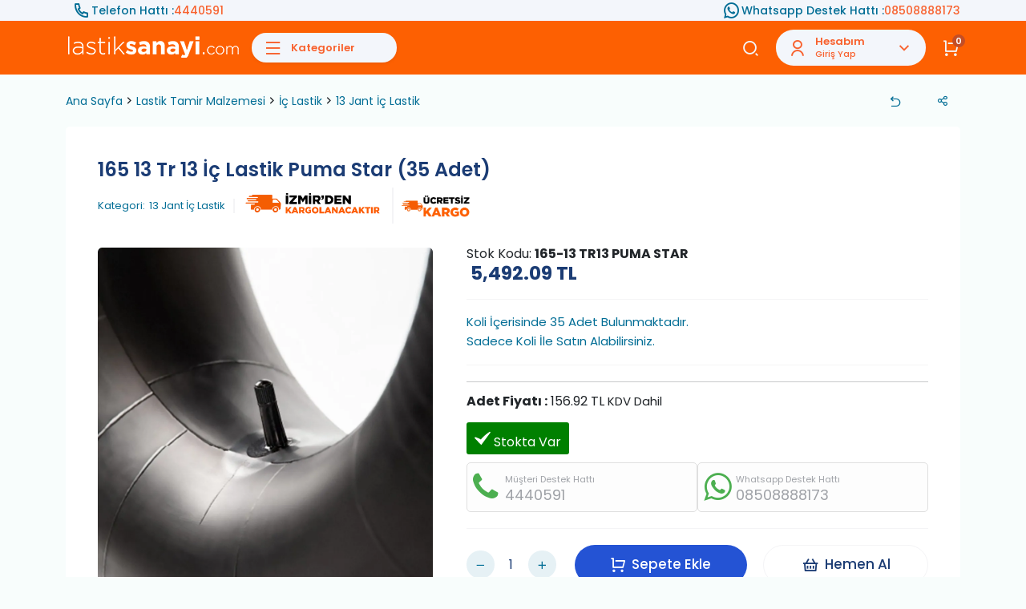

--- FILE ---
content_type: text/html; charset=UTF-8
request_url: https://www.lastiksanayi.com/165-13-tr-13-puma-star-ic-lastik
body_size: 23028
content:
<!DOCTYPE html>
<html dir="ltr" lang="tr">
<head>
    <meta charset="UTF-8"/>
        <meta content="initial-scale=1.0, maximum-scale=1.0, minimum-scale=1.0" name="viewport">
      <meta content="yes" name="apple-mobile-web-app-capable">
    <meta content="yes" name="apple-touch-fullscreen">
    <meta content="IE=edge" http-equiv="x-ua-compatible">
    <meta name="publisher" content="Lastiksanayi">
    <meta name="author" content="Lastiksanayi">
    <meta name="theme-color" content="#fd6002">
    <meta http-equiv="X-UA-Compatible" content="IE=edge">
<meta http-equiv="Content-Type" content="text/html; charset=utf-8" />
<meta name="keywords" content="165 13 Tr 13 İç Lastik Puma Star (35 Adet) | Lastiksanayi," />
<meta name="description" content="165 13 Tr 13 İç Lastik Puma Star (35 Adet) ürününü en ucuz fiyatla Lastiksanayi.com adresinde bulabilirsiniz." />
<meta http-equiv="x-dns-prefetch-control" content="on">
  <link rel="dns-prefetch" href="https://ajax.googleapis.com" /><meta name="robots" content="index, follow"/>
<meta name="Language" content="Turkish" />
<meta http-equiv="Content-Language" content="tr" />
<link rel="canonical" href="https://www.lastiksanayi.com/165-13-tr-13-puma-star-ic-lastik"/>

<base href="https://www.lastiksanayi.com/" />

<meta property="og:url" content="https://www.lastiksanayi.com/165-13-tr-13-puma-star-ic-lastik" />
<meta property="og:title" content="165 13 Tr 13 İç Lastik Puma Star (35 Adet) | Lastiksanayi" />
<meta property="og:description" content="165 13 Tr 13 İç Lastik Puma Star (35 Adet) ürününü en ucuz fiyatla Lastiksanayi.com adresinde bulabilirsiniz." />
<meta property="og:image" content="https://www.lastiksanayi.com/include/resize.php?path=images/urunler/165-13-tr-13-ic-lastik-puma-star-35-adet-5305-1.webp" />

<meta property="product:brand" content="Tal İç Lastik">
<meta property="product:availability" content="in stock">
<meta property="product:condition" content="new">
<meta property="product:price:amount" content="5492,30">
            <meta property="product:price:currency" content="TRY">
<meta property="product:retailer_item_id" content="5305">

<meta itemprop="name" content="165 13 Tr 13 İç Lastik Puma Star (35 Adet)" />
<meta itemprop="url" content="https://www.lastiksanayi.com/165-13-tr-13-puma-star-ic-lastik" />
<meta itemprop="creator" content="Ls Lastiksanayi Otomotiv Yedek Parça Sanayi ve Ticaret Limited Şirketi" />

<meta name="twitter:card" content="summary" />
<meta name="twitter:site" content="@" />
<meta name="twitter:title" content="165 13 Tr 13 İç Lastik Puma Star (35 Adet) | Lastiksanayi" />
<meta name="twitter:description" content="165 13 Tr 13 İç Lastik Puma Star (35 Adet) ürününü en ucuz fiyatla Lastiksanayi.com adresinde bulabilirsiniz." />
<meta name="twitter:image" content="https://www.lastiksanayi.com/include/resize.php?path=images/urunler/165-13-tr-13-ic-lastik-puma-star-35-adet-5305-1.webp" /><title>165 13 Tr 13 İç Lastik Puma Star (35 Adet) | Lastiksanayi</title>
<link rel="shortcut icon" type="image/png" href="images/fav-favicon-1.webp"/>
<link rel="stylesheet" href="assets/css/all-css.php?v=5.4" />
<link rel="stylesheet" href="https://cdnjs.cloudflare.com/ajax/libs/limonte-sweetalert2/11.4.4/sweetalert2.min.css" integrity="sha512-y4S4cBeErz9ykN3iwUC4kmP/Ca+zd8n8FDzlVbq5Nr73gn1VBXZhpriQ7avR+8fQLpyq4izWm0b8s6q4Vedb9w==" crossorigin="anonymous" referrerpolicy="no-referrer" />
<link rel="stylesheet" href="https://cdnjs.cloudflare.com/ajax/libs/jquery-bar-rating/1.2.2/themes/css-stars.min.css" integrity="sha512-Epht+5WVzDSqn0LwlaQm6dpiVhajT713iLdBEr3NLbKYsiVB2RiN9kLlrR0orcvaKSbRoZ/qYYsmN1vk/pKSBg==" crossorigin="anonymous" referrerpolicy="no-referrer" />
<link rel="stylesheet" href="templates/lastiksanayi-v2/style.css?v=5.4" />
<link rel="manifest" href="manifest.json"><link rel="stylesheet" href="assets/css/popup.cc.css?v=5.4" /><script type="text/javascript" src="//ajax.googleapis.com/ajax/libs/jquery/2.2.4/jquery.min.js"></script>
<!-- Google Tag Manager -->
<script>(function(w,d,s,l,i){w[l]=w[l]||[];w[l].push({'gtm.start':new Date().getTime(),event:'gtm.js'});var f=d.getElementsByTagName(s)[0],j=d.createElement(s);j.async=true;j.src="https://capi.lastiksanayi.com/gtm.js?"+i;f.parentNode.insertBefore(j,f);})(window,document,'script','dataLayer','id=GTM-KLPJ6WRN');</script>
<!-- End Google Tag Manager -->


<script>
  // Helper function to delay opening a URL until a gtag event is sent.
  // Call it in response to an action that should navigate to a URL.
  function gtagSendEvent(url) {
    var callback = function () {
      if (typeof url === 'string') {
        window.location = url;
      }
    };
    gtag('event', 'conversion_event_add_to_cart', {
      'event_callback': callback,
      'event_timeout': 2000,
      // <event_parameters>
    });
    return false;
  }
</script><meta name="facebook-domain-verification" content="a96m3xloewa4oj2cbf457d34sq7k41" />

<script>
!function(f,b,e,v,n,t,s)
{if(f.fbq)return;n=f.fbq=function(){n.callMethod?
n.callMethod.apply(n,arguments):n.queue.push(arguments)};
if(!f._fbq)f._fbq=n;n.push=n;n.loaded=!0;n.version='2.0';
n.queue=[];t=b.createElement(e);t.async=!0;
t.src=v;s=b.getElementsByTagName(e)[0];
s.parentNode.insertBefore(t,s)}(window, document, 'script',
'https://connect.facebook.net/en_US/fbevents.js');
fbq('init', '538483514192937');
</script>
<link rel="stylesheet" href="assets/css/sepet-hizli.min.css" /><script>var currentact = 'urunDetay';</script><!-- Open Graph -->
<meta property="og:type" content="website">
<meta property="og:site_name" content="Lastiksanayi">
<meta property="og:title" content="">
<meta property="og:description" content="">
<meta property="og:url" content="https://www.lastiksanayi.com/165-13-tr-13-puma-star-ic-lastik">
<meta property="og:image" content="https://www.lastiksanayi.com/images/logo-ls-templateLogo-1.webp">
<meta property="og:image:width" content="1200">
<meta property="og:image:height" content="630">
<meta property="og:locale" content="tr_TR">

<!-- Twitter Card -->
<meta name="twitter:card" content="summary_large_image">
<meta name="twitter:title" content="">
<meta name="twitter:description" content="">
<meta name="twitter:image" content="https://www.lastiksanayi.com/images/logo-ls-templateLogo-1.webp">
<meta name="twitter:site" content="@lastiksanayi">

<!-- ===================== SCHEMA.ORG ===================== -->

 
        <link rel="preconnect" href="https://fonts.googleapis.com">
      <link rel="preconnect" href="https://fonts.gstatic.com" crossorigin>
      <link href="https://fonts.googleapis.com/css2?family=Poppins:wght@100;200;300;400;500;600;700;800;900&display=swap"
            rel="stylesheet">
      <link href="https://maxcdn.bootstrapcdn.com/font-awesome/4.7.0/css/font-awesome.min.css" rel="stylesheet"/>
      <link href="https://cdn.jsdelivr.net/npm/sweetalert2@7.12.15/dist/sweetalert2.min.css" rel="stylesheet">
      <link rel="stylesheet" href="https://s3-us-west-2.amazonaws.com/s.cdpn.io/1462889/unicons.css">
      <link rel="stylesheet" type="text/css" href="//cdn.jsdelivr.net/npm/slick-carousel@1.8.1/slick/slick.css"/>
      <script src="//cdn.jsdelivr.net/npm/sweetalert2@11"></script>
      <meta name="permissions" content="microphone">
      <script type="application/javascript" src="https://cdn.jsdelivr.net/npm/vosk-browser@0.0.3/dist/vosk.js"></script>

      <link rel="stylesheet" href="templates/lastiksanayi-v2/assets/fonts/remixicon.css">
      <link rel="stylesheet" href="templates/lastiksanayi-v2/assets/css/bootstrap.min.css">
    <link rel="stylesheet" href="templates/lastiksanayi-v2/assets/css/style.css">
    <link rel="stylesheet" href="templates/lastiksanayi-v2/assets/css/theme-extra.css">
    <link rel="stylesheet" href="templates/lastiksanayi-v2/assets/css/footer.css">
    <link rel="stylesheet" href="templates/lastiksanayi-v2/assets/css/urun.css">
    <link rel="stylesheet" href="templates/lastiksanayi-v2/assets/css/owl.carousel.min.css">
    <link rel="stylesheet" href="templates/lastiksanayi-v2/assets/css/owl.theme.default.css">
    <link rel="stylesheet" href="templates/lastiksanayi-v2/assets/css/bootstrap-select.min.css">
    <link rel="stylesheet" href="templates/lastiksanayi-v2/assets/css/glightbox.min.css">
    <link rel="stylesheet" href="templates/lastiksanayi-v2/assets/css/magnific-popup.css">
    <link rel="stylesheet" href="templates/lastiksanayi-v2/assets/css/header.css">
    <style>
        :root {
            --site_bg: #F8FDFC;
            --bolum_bg: #F5FAFB;
            --header_top: #F3F6FB;
            --header_bg: #FFFFFF;
            --main_text: #1B3C74;
            --subtext: #006D95;
            --textwhite: #FFFFFF;
            --mainbg: #2453D4;
            --whitebg: #FFFFFF;
            --line: #F4F4F6;
            --footerbg: #F3F6FB;
            --custom1: #E0E7FF;
            --custom2: #F4F0E2;
            --custom3: #E0F1F7;
            --custom4: #F1F5F9;
            --custom5: #F6F2EB;
            --custom6: #DDF2F9;
            --herobg: #F3F6FB;
        }

        .mfp-content {
            max-width: 700px !important;
        }

        @media (max-width: 767px) {
            .mfp-content {
                max-width: 100%;
            }
        }

        @media (max-width: 992px) {
            .custom-social-proof {
                display: none !important;
            }
        }

        .cs .dropdown-toggle::after {
            display: none;
        }

        .cs .dropdown-menu {
            border: none;
        }

        .cs .dropdown-menu a:not(:last-child) {
            margin-bottom: 15px;
            padding-bottom: 15px;
            border-bottom: 1px solid #F2F2F2;
        }

        .cs .dropdown-menu a {
            transition: all 0.3s ease 0s;
            font-size: 14px;
        }

        .cs .dropdown-menu a:hover {
            color: var(--theme_color_2_hover);
            background: transparent;
        }

        .catbody .card .card.dropdown-item {
            flex-direction: inherit;
            align-items: center;
        }

        .catbody .card .card.dropdown-item label {
            padding: 0;
            margin: 0;
        }

        .card-body.catbody {
        }

        .card-body.catbody .card {
            padding: 0;
            margin: 0;
        }

        .card-body.catbody .card {
        }

        .card-body.catbody .card .menukate {
            margin: 10px 0px;
            font-weight: 500;
            font-size: 15px;
        }

        h3#filtrelerPopup_1 {
        }

        .card-body.catbody .card .check-list li {
            padding: 10px 0px;
        }

        .card-body.catbody .card .check-list li input {
            margin-right: 5.5px;
            text-transform: capitalize !important;
        }

        .card-body.catbody .card .check-list li input + label {
            text-transform: capitalize !important;
            font-size: 13px;
        }

        .box-page-content {
            width: 100%;
            background-color: #fff;
            display: inline-block;
            padding: 15px;
            margin: 15px 0px;
            line-height: 25px;
            font-size: 15px;
            border-radius: 5px;
            z-index: 1;
            position: relative;
        }

    </style>
    <style>
        @media (max-width: 768px) {
            .zoomImg {
                touch-action: pan-y !important; /* dikey kaydırmaya izin ver */
                pointer-events: none; /* resmi tıklanamaz yap (kaydırma çalışır) */
            }
        }

        form.searchForm {
            display: block;
        }

    </style>
    <style>
        .owl-carousel .owl-item {
            height: 0;
            width: 0;
            opacity: 0;
        }
        .owl-carousel .owl-item.active {
            height: inherit;
            width: inherit;
            opacity: 1;
        }
    </style>
  </head>
<body>
<div class="header--top">
    <div class="container">
        <div class="top--area row">
            <div class="col-lg-6 header--left">
                <div class="text--area ">
                    <i class="ri-phone-line" id="icon-chat"></i>
                    <span>Telefon Hattı : </span><a
                            href="tel:4440591">4440591</a>
                </div>
            </div>
            <div class="col-md-6 header--right">
                <div class="text--area">
                    <i class="ri-whatsapp-line" id="icon-chat"></i>
                    <span> Whatsapp Destek Hattı :</span> <a
                            href="https://api.whatsapp.com/send?phone=908508888173">08508888173</a>
                </div>
            </div>
        </div>
    </div>
</div>
<header class="site-header site-header--menu-right site-header--absolute site-header--sticky">
    <div class="container">
        <nav class="navbar site-navbar">
            <!-- Brand Logo-->
            <div class="brand-logo">
                <a href="/">
                                        <img src="/images/logo-ls-templateLogo-1.webp" alt="">
                                  </a>
            </div>
                        <div class="menu-block-wrapper">
                  <div class="menu-overlay"></div>
                  <nav class="menu-block" id="append-menu-header">
                      <div class="mobile-menu-head">
                          <div class="go-back">
                              <i class="ri-arrow-left-s-line"></i>
                          </div>
                          <div class="current-menu-title"></div>
                          <div class="mobile-menu-close">×</div>
                      </div>
                      <ul class="site-menu-main-v2">
                          <li class="nav-item nav-item-has-children has-megamenu ">
                              <style>
                                  @media (min-width: 1024px) {
                                      .nav-link-item.v2.drop-trigger {
                                          pointer-events: none;
                                          cursor: default;
                                      }
                                  }
                              </style>
                              <a href="ac/TumKategoriler" class="nav-link-item v2 drop-trigger">
                                  <div class="account--box">
                                      <i class="ri-menu-line"></i>
                                      <div class="name">
                                          Kategoriler
                                      </div>
                                  </div>
                              </a>
                            <ul id='' class='allmenu' ><li class="menu-item-322 menu-level-0 nav-item nav-item-has-children has-megamenu-1" >
                
                    <a href="arac-kaldirma-lifti" class="nav-link-item drop-trigger "> <span>Araç Kaldırma Lifti</span><i class="ri-arrow-right-s-line"></i></a><div class="openmenu header-dropdown--products-arac-kaldirma-lifti">
                <ul>
    <li class="icon">
     <a href="lift-takozu">
     <img src="images/kategoriler/lift-takozu-resim-8545.webp"      fetchpriority="high" alt="Lift Takozu" class="mCS_img_loaded">
     </a></li>
    <li class="head">
        <a href="lift-takozu">Lift Takozu</a>
    </li>
  
  
</ul><ul>
    <li class="icon">
     <a href="makasli-lift">
     <img src="images/kategoriler/makasli-lift-resim-8391.webp"      fetchpriority="high" alt="Makaslı Lift" class="mCS_img_loaded">
     </a></li>
    <li class="head">
        <a href="makasli-lift">Makaslı Lift</a>
    </li>
  
  
</ul><ul>
    <li class="icon">
     <a href="motosiklet-lifti">
     <img src="images/kategoriler/motosiklet-lifti-resim-8390.webp"      fetchpriority="high" alt="Motosiklet Lifti" class="mCS_img_loaded">
     </a></li>
    <li class="head">
        <a href="motosiklet-lifti">Motosiklet Lifti</a>
    </li>
  
  
</ul><ul>
    <li class="icon">
     <a href="rot-ayar-lifti">
     <img src="images/kategoriler/rot-ayar-lifti-resim-8417.webp"      fetchpriority="high" alt="Rot Ayar Lifti" class="mCS_img_loaded">
     </a></li>
    <li class="head">
        <a href="rot-ayar-lifti">Rot Ayar Lifti</a>
    </li>
  
  
</ul><ul>
    <li class="icon">
     <a href="sutunlu-lift">
     <img src="images/kategoriler/sutunlu-lift-resim-8416.webp"      fetchpriority="high" alt="Tamirci Lifti" class="mCS_img_loaded">
     </a></li>
    <li class="head">
        <a href="sutunlu-lift">Tamirci Lifti</a>
    </li>
  
  
</ul>
               </div> </li><li class="menu-item-9122 menu-level-0 nav-item nav-item-has-children has-megamenu-1" >
                
                    <a href="havali-el-aleti" class="nav-link-item drop-trigger "> <span>Havalı El Aletleri</span><i class="ri-arrow-right-s-line"></i></a><div class="openmenu header-dropdown--products-havali-el-aleti">
                <ul>
    <li class="icon">
     <a href="bijon-tabancasi">
     <img src="images/kategoriler/bijon-tabancasi-resim-290.webp"      fetchpriority="high" alt="Bijon Tabancası" class="mCS_img_loaded">
     </a></li>
    <li class="head">
        <a href="bijon-tabancasi">Bijon Tabancası</a>
    </li>
  
  
</ul><ul>
    <li class="icon">
     <a href="hava-jaklari">
     <img src="images/kategoriler/hava-jaklari-resim-372.webp"      fetchpriority="high" alt="Hava Jakı Kaplin" class="mCS_img_loaded">
     </a></li>
    <li class="head">
        <a href="hava-jaklari">Hava Jakı Kaplin</a>
    </li>
  
  
</ul><ul>
    <li class="icon">
     <a href="hava-tabancasi">
     <img src="images/kategoriler/hava-tabancasi-resim-9098.webp"      fetchpriority="high" alt="Hava Tabancası" class="mCS_img_loaded">
     </a></li>
    <li class="head">
        <a href="hava-tabancasi">Hava Tabancası</a>
    </li>
  
  
</ul><ul>
    <li class="icon">
     <a href="lastik-taslama-aleti">
     <img src="images/kategoriler/havali-kalipci-taslama-resim-296.webp"      fetchpriority="high" alt="Havalı Kalıpçı Taşlama" class="mCS_img_loaded">
     </a></li>
    <li class="head">
        <a href="lastik-taslama-aleti">Havalı Kalıpçı Taşlama</a>
    </li>
  
  
</ul><ul>
    <li class="icon">
     <a href="hava-saati">
     <img src="images/kategoriler/lastik-hava-saati-resim-287.webp"      fetchpriority="high" alt="Lastik Hava Saati" class="mCS_img_loaded">
     </a></li>
    <li class="head">
        <a href="hava-saati">Lastik Hava Saati</a>
    </li>
  
  
</ul><ul>
    <li class="icon">
     <a href="lastik-soklama-tupu">
     <img src="images/kategoriler/lastik-soklama-tupu-resim-8536.webp"      fetchpriority="high" alt="Lastik Şoklama Tüpü" class="mCS_img_loaded">
     </a></li>
    <li class="head">
        <a href="lastik-soklama-tupu">Lastik Şoklama Tüpü</a>
    </li>
  
  
</ul><ul>
    <li class="icon">
     <a href="makarali-hava-hortumu">
     <img src="images/kategoriler/makarali-hava-hortumu-resim-371.webp"      fetchpriority="high" alt="Makaralı Hava Hortumu" class="mCS_img_loaded">
     </a></li>
    <li class="head">
        <a href="makarali-hava-hortumu">Makaralı Hava Hortumu</a>
    </li>
  
  
</ul><ul>
    <li class="icon">
     <a href="spiral-hortum">
     <img src="images/kategoriler/spiral-hortum-resim-8543.webp"      fetchpriority="high" alt="Spiral Hortum" class="mCS_img_loaded">
     </a></li>
    <li class="head">
        <a href="spiral-hortum">Spiral Hava Hortumu</a>
    </li>
  
  
</ul>
               </div> </li><li class="menu-item-9365 menu-level-0 nav-item nav-item-has-children has-megamenu-1" >
                
                    <a href="hirdavat" class="nav-link-item drop-trigger "> <span>Hırdavat</span><i class="ri-arrow-right-s-line"></i></a><div class="openmenu header-dropdown--products-hirdavat">
                <ul>
    <li class="icon">
     <a href="allen-anahtar">
     <img src="images/kategoriler/allen-anahtar-resim-8580.webp"      fetchpriority="high" alt="Allen Anahtar" class="mCS_img_loaded">
     </a></li>
    <li class="head">
        <a href="allen-anahtar">Allen Anahtar</a>
    </li>
  
  
</ul><ul>
    <li class="icon">
     <a href="anahtarlar">
     <img src="images/kategoriler/anahtar-resim-8579.webp"      fetchpriority="high" alt="Anahtar" class="mCS_img_loaded">
     </a></li>
    <li class="head">
        <a href="anahtarlar">Anahtar</a>
    </li>
  
  
</ul><ul>
    <li class="icon">
     <a href="anahtar-takimi">
     <img src="images/kategoriler/anahtar-takimi-resim-8582.webp"      fetchpriority="high" alt="Anahtar Takımı" class="mCS_img_loaded">
     </a></li>
    <li class="head">
        <a href="anahtar-takimi">Anahtar Takımı</a>
    </li>
  
  
</ul><ul>
    <li class="icon">
     <a href="bijon-anahtari">
     <img src="images/kategoriler/bijon-anahtari-resim-338.webp"      fetchpriority="high" alt="Bijon Anahtarı" class="mCS_img_loaded">
     </a></li>
    <li class="head">
        <a href="bijon-anahtari">Bijon Anahtarı</a>
    </li>
  
  
</ul><ul>
    <li class="icon">
     <a href="boru-anahtari">
     <img src="images/kategoriler/boru-anahtari-resim-8596.webp"      fetchpriority="high" alt="Boru Anahtarı" class="mCS_img_loaded">
     </a></li>
    <li class="head">
        <a href="boru-anahtari">Boru Anahtarı</a>
    </li>
  
  
</ul><ul>
    <li class="icon">
     <a href="circir-kolu">
     <img src="images/kategoriler/circir-kolu-resim-8583.webp"      fetchpriority="high" alt="Cırcır Kolu" class="mCS_img_loaded">
     </a></li>
    <li class="head">
        <a href="circir-kolu">Cırcır Kolu</a>
    </li>
  
  
</ul><ul>
    <li class="icon">
     <a href="cirt-kelepce">
     <img src="images/kategoriler/cirt-kelepce-resim-8537.webp"      fetchpriority="high" alt="Cırt Kelepçe" class="mCS_img_loaded">
     </a></li>
    <li class="head">
        <a href="cirt-kelepce">Cırt Kelepçe</a>
    </li>
  
  
</ul><ul>
    <li class="icon">
     <a href="cekic">
     <img src="images/kategoriler/cekic-resim-8589.webp"      fetchpriority="high" alt="Çekiç" class="mCS_img_loaded">
     </a></li>
    <li class="head">
        <a href="cekic">Çekiç</a>
    </li>
  
  
</ul><ul>
    <li class="icon">
     <a href="cektirme">
     <img src="images/kategoriler/cektirme-resim-8606.webp"      fetchpriority="high" alt="Çektirme" class="mCS_img_loaded">
     </a></li>
    <li class="head">
        <a href="cektirme">Çektirme</a>
    </li>
  
  
</ul><ul>
    <li class="icon">
     <a href="filtre-anahtari">
     <img src="images/kategoriler/filtre-anahtari-resim-8607.webp"      fetchpriority="high" alt="Filtre Anahtarı" class="mCS_img_loaded">
     </a></li>
    <li class="head">
        <a href="filtre-anahtari">Filtre Anahtarı</a>
    </li>
  
  
</ul><ul>
    <li class="icon">
     <a href="kaporta-aletleri">
     <img src="images/kategoriler/kaporta-aletleri-resim-8605.webp"      fetchpriority="high" alt="Kaportacı Aletleri" class="mCS_img_loaded">
     </a></li>
    <li class="head">
        <a href="kaporta-aletleri">Kaportacı Aletleri</a>
    </li>
  
  
</ul><ul>
    <li class="icon">
     <a href="kargaburun">
     <img src="images/kategoriler/kargaburun-resim-8592.webp"      fetchpriority="high" alt="Kargaburun" class="mCS_img_loaded">
     </a></li>
    <li class="head">
        <a href="kargaburun">Kargaburun</a>
    </li>
  
  
</ul><ul>
    <li class="icon">
     <a href="keski">
     <img src="images/kategoriler/keski-resim-8590.webp"      fetchpriority="high" alt="Keski" class="mCS_img_loaded">
     </a></li>
    <li class="head">
        <a href="keski">Keski</a>
    </li>
  
  
</ul><ul>
    <li class="icon">
     <a href="levye">
     <img src="images/kategoriler/levye-resim-300.webp"      fetchpriority="high" alt="Levye" class="mCS_img_loaded">
     </a></li>
    <li class="head">
        <a href="levye">Levye</a>
    </li>
  
  
</ul><ul>
    <li class="icon">
     <a href="lokmalar">
     <img src="images/kategoriler/lokma-anahtar-resim-348.webp"      fetchpriority="high" alt="Lokma Anahtar" class="mCS_img_loaded">
     </a></li>
    <li class="head">
        <a href="lokmalar">Lokma Anahtar</a>
    </li>
  
  
</ul><ul>
    <li class="icon">
     <a href="pense">
     <img src="images/kategoriler/pense-resim-8591.webp"      fetchpriority="high" alt="Pense" class="mCS_img_loaded">
     </a></li>
    <li class="head">
        <a href="pense">Pense</a>
    </li>
  
  
</ul><ul>
    <li class="icon">
     <a href="t-kol">
     <img src="images/kategoriler/t-kol-resim-8585.webp"      fetchpriority="high" alt="T Kol" class="mCS_img_loaded">
     </a></li>
    <li class="head">
        <a href="t-kol">T Kol</a>
    </li>
  
  
</ul><ul>
    <li class="icon">
     <a href="tork-anahtari">
     <img src="images/kategoriler/tork-anahtari-resim-8587.webp"      fetchpriority="high" alt="Tork Anahtarı" class="mCS_img_loaded">
     </a></li>
    <li class="head">
        <a href="tork-anahtari">Tork Anahtarı</a>
    </li>
  
  
</ul><ul>
    <li class="icon">
     <a href="tornavida">
     <img src="images/kategoriler/tornavida-resim-8584.webp"      fetchpriority="high" alt="Tornavida" class="mCS_img_loaded">
     </a></li>
    <li class="head">
        <a href="tornavida">Tornavida</a>
    </li>
  
  
</ul><ul>
    <li class="icon">
     <a href="yan-keski">
     <img src="images/kategoriler/yan-keski-resim-8593.webp"      fetchpriority="high" alt="Yan Keski" class="mCS_img_loaded">
     </a></li>
    <li class="head">
        <a href="yan-keski">Yan Keski</a>
    </li>
  
  
</ul>
               </div> </li><li class="menu-item-289 menu-level-0 nav-item nav-item-has-children has-megamenu-1" >
                
                    <a href="kompresor" class="nav-link-item drop-trigger "> <span>Kompresör</span><i class="ri-arrow-right-s-line"></i></a><div class="openmenu header-dropdown--products-kompresor">
                <ul>
    <li class="icon">
     <a href="cakmaklik-hava-kompresor">
     <img src="images/kategoriler/cakmaklik-hava-kompresor-resim-8562.webp"      fetchpriority="high" alt="Çakmaklık Hava Kompresör" class="mCS_img_loaded">
     </a></li>
    <li class="head">
        <a href="cakmaklik-hava-kompresor">Çakmaklık Hava Kompresör</a>
    </li>
  
  
</ul><ul>
    <li class="icon">
     <a href="cift-pistonlu-kompresor">
     <img src="images/kategoriler/cift-pistonlu-kompresor-resim-302.webp"      fetchpriority="high" alt="Çift Pistonlu Kompresör" class="mCS_img_loaded">
     </a></li>
    <li class="head">
        <a href="cift-pistonlu-kompresor">Çift Pistonlu Kompresör</a>
    </li>
  
  
</ul><ul>
    <li class="icon">
     <a href="hava-tanki">
     <img src="images/kategoriler/hava-tanki-resim-315.webp"      fetchpriority="high" alt="Hava Tankı" class="mCS_img_loaded">
     </a></li>
    <li class="head">
        <a href="hava-tanki">Kompresör Hava Tankı</a>
    </li>
  
  
</ul><ul>
    <li class="icon">
     <a href="jeneratorlu-kompresor">
     <img src="images/kategoriler/jeneratorlu-kompresor-resim-306.webp"      fetchpriority="high" alt="Jeneratörlü Kompresör" class="mCS_img_loaded">
     </a></li>
    <li class="head">
        <a href="jeneratorlu-kompresor">Jeneratörlü Kompresör</a>
    </li>
  
  
</ul><ul>
    <li class="icon">
     <a href="hava-kurutucu">
     <img src="images/kategoriler/kompresor-hava-kurutucu-resim-316.webp"      fetchpriority="high" alt="Kompresör Hava Kurutucu" class="mCS_img_loaded">
     </a></li>
    <li class="head">
        <a href="hava-kurutucu">Kompresör Hava Kurutucu</a>
    </li>
  
  
</ul><ul>
    <li class="icon">
     <a href="hava-sartlandirici">
     <img src="images/kategoriler/kompresor-hava-sartlandirci-resim-341.webp"      fetchpriority="high" alt="Kompresör Hava Şartlandırcı" class="mCS_img_loaded">
     </a></li>
    <li class="head">
        <a href="hava-sartlandirici">Kompresör Hava Şartlandırcı</a>
    </li>
  
  
</ul><ul>
    <li class="icon">
     <a href="mobil-kompresor">
     <img src="images/kategoriler/mobil-kompresor-resim-304.webp"      fetchpriority="high" alt="Mobil Kompresör" class="mCS_img_loaded">
     </a></li>
    <li class="head">
        <a href="mobil-kompresor">Mobil Kompresör</a>
    </li>
  
  
</ul><ul>
    <li class="icon">
     <a href="sessiz-kompresor">
     <img src="images/kategoriler/sessiz-kompresor-resim-8535.webp"      fetchpriority="high" alt="Sessiz Kompresör" class="mCS_img_loaded">
     </a></li>
    <li class="head">
        <a href="sessiz-kompresor">Sessiz Kompresör</a>
    </li>
  
  
</ul><ul>
    <li class="icon">
     <a href="tek-kademe-kompresor">
     <img src="images/kategoriler/tek-kademe-kompresor-resim-301.webp"      fetchpriority="high" alt="Tek Kademe Kompresör" class="mCS_img_loaded">
     </a></li>
    <li class="head">
        <a href="tek-kademe-kompresor">Tek Kademe Kompresör</a>
    </li>
  
  
</ul><ul>
    <li class="icon">
     <a href="vidali-kompresor">
     <img src="images/kategoriler/vidali-kompresor-resim-313.webp"      fetchpriority="high" alt="Vidalı Kompresör" class="mCS_img_loaded">
     </a></li>
    <li class="head">
        <a href="vidali-kompresor">Vidalı Kompresör</a>
    </li>
  
  
</ul>
               </div> </li><li class="menu-item-297 menu-level-0 nav-item nav-item-has-children has-megamenu-1" >
                
                    <a href="kriko" class="nav-link-item drop-trigger "> <span>Kriko</span><i class="ri-arrow-right-s-line"></i></a><div class="openmenu header-dropdown--products-kriko">
                <ul>
    <li class="icon">
     <a href="balon-kriko-koruklu-kriko">
     <img src="images/kategoriler/balon-kriko-koruklu-kriko-resim-8550.webp"      fetchpriority="high" alt="Balon Kriko Körüklü Kriko" class="mCS_img_loaded">
     </a></li>
    <li class="head">
        <a href="balon-kriko-koruklu-kriko">Balon Kriko Körüklü Kriko</a>
    </li>
  
  
</ul><ul>
    <li class="icon">
     <a href="garaj-vinci">
     <img src="images/kategoriler/garaj-vinci-lemko-resim-8369.webp"      fetchpriority="high" alt="Garaj Vinci Lemko" class="mCS_img_loaded">
     </a></li>
    <li class="head">
        <a href="garaj-vinci">Garaj Vinci Lemko</a>
    </li>
  
  
</ul><ul>
    <li class="icon">
     <a href="havali-kriko">
     <img src="images/kategoriler/havali-kriko-resim-298.webp"      fetchpriority="high" alt="Havalı Kriko" class="mCS_img_loaded">
     </a></li>
    <li class="head">
        <a href="havali-kriko">Havalı Kriko</a>
    </li>
  
  
</ul><ul>
    <li class="icon">
     <a href="hidrolik-kriko">
     <img src="images/kategoriler/hidrolik-kriko-resim-310.webp"      fetchpriority="high" alt="Hidrolik Kriko" class="mCS_img_loaded">
     </a></li>
    <li class="head">
        <a href="hidrolik-kriko">Hidrolik Kriko</a>
    </li>
  
  
</ul><ul>
    <li class="icon">
     <a href="kriko-sehpasi">
     <img src="images/kategoriler/kriko-sehpasi-resim-455.webp"      fetchpriority="high" alt="Kriko Sehpası" class="mCS_img_loaded">
     </a></li>
    <li class="head">
        <a href="kriko-sehpasi">Kriko Sehpası</a>
    </li>
  
  
</ul><ul>
    <li class="icon">
     <a href="kriko-yedek-parca">
     <img src="images/kategoriler/kriko-yedek-parca-resim-8549.webp"      fetchpriority="high" alt="Kriko Yedek Parça" class="mCS_img_loaded">
     </a></li>
    <li class="head">
        <a href="kriko-yedek-parca">Kriko Yedek Parça</a>
    </li>
  
  
</ul><ul>
    <li class="icon">
     <a href="lastik-tasima-krikosu">
     <img src="images/kategoriler/lastik-tasima-krikosu-resim-8371.webp"      fetchpriority="high" alt="Lastik Taşıma Krikosu" class="mCS_img_loaded">
     </a></li>
    <li class="head">
        <a href="lastik-tasima-krikosu">Lastik Taşıma Krikosu</a>
    </li>
  
  
</ul><ul>
    <li class="icon">
     <a href="sanzuman-krikosu">
     <img src="images/kategoriler/sanziman-krikosu-resim-8373.webp"      fetchpriority="high" alt="Şanzıman Krikosu" class="mCS_img_loaded">
     </a></li>
    <li class="head">
        <a href="sanzuman-krikosu">Şanzıman Krikosu</a>
    </li>
  
  
</ul><ul>
    <li class="icon">
     <a href="sise-krikolar">
     <img src="images/kategoriler/sise-kriko-resim-350.webp"      fetchpriority="high" alt="Şişe Kriko" class="mCS_img_loaded">
     </a></li>
    <li class="head">
        <a href="sise-krikolar">Şişe Kriko</a>
    </li>
  
  
</ul>
               </div> </li><li class="menu-item-9313 menu-level-0 nav-item nav-item-has-children has-megamenu-1" >
                
                    <a href="lastik" class="nav-link-item drop-trigger "> <span>Lastik</span><i class="ri-arrow-right-s-line"></i></a><div class="openmenu header-dropdown--products-lastik">
                <ul>
    <li class="icon">
     <a href="4-mevsim-lastik">
     <img src="images/kategoriler/4-mevsim-lastik-resim-9330.webp"      fetchpriority="high" alt="" class="mCS_img_loaded">
     </a></li>
    <li class="head">
        <a href="4-mevsim-lastik">4 Mevsim Lastik</a>
    </li>
  
  
</ul><ul>
    <li class="icon">
     <a href="forklift-dolgu-lastik">
     <img src="images/kategoriler/forklift-dolgu-lastik-resim-8532.webp"      fetchpriority="high" alt="Forklift Dolgu Lastik" class="mCS_img_loaded">
     </a></li>
    <li class="head">
        <a href="forklift-dolgu-lastik">Forklift Dolgu Lastik</a>
    </li>
  
  
</ul><ul>
    <li class="icon">
     <a href="kislik-lastik">
     <img src="images/kategoriler/kislik-lastik-resim-9317.webp"      fetchpriority="high" alt="" class="mCS_img_loaded">
     </a></li>
    <li class="head">
        <a href="kislik-lastik">Kışlık Lastik</a>
    </li>
  
  
</ul><ul>
    <li class="icon">
     <a href="motosiklet-lastikleri">
     <img src="images/kategoriler/motosiklet-lastgi-resim-337.webp"      fetchpriority="high" alt="Motosiklet Lastği" class="mCS_img_loaded">
     </a></li>
    <li class="head">
        <a href="motosiklet-lastikleri">Motosiklet Lastği</a>
    </li>
  
  
</ul><ul>
    <li class="icon">
     <a href="yazlik-lastik">
     <img src="images/kategoriler/yazlik-lastik-resim-9284.webp"      fetchpriority="high" alt="Yazlık Lastik" class="mCS_img_loaded">
     </a></li>
    <li class="head">
        <a href="yazlik-lastik">Yazlık Lastik</a>
    </li>
  
  
</ul>
               </div> </li><li class="menu-item-273 menu-level-0 nav-item nav-item-has-children has-megamenu-1" >
                
                    <a href="makinalar" class="nav-link-item drop-trigger "> <span>Lastik Servis Makineleri</span><i class="ri-arrow-right-s-line"></i></a><div class="openmenu header-dropdown--products-makinalar">
                <ul>
    <li class="icon">
     <a href="balans-makinesi">
     <img src="images/kategoriler/balans-makinesi-resim-274.webp"      fetchpriority="high" alt="Balans Makinesi" class="mCS_img_loaded">
     </a></li>
    <li class="head">
        <a href="balans-makinesi">Balans Makinesi</a>
    </li>
  
  
</ul><ul>
    <li class="icon">
     <a href="far-ayar-cihazi">
     <img src="images/kategoriler/far-ayar-cihazi-resim-312.webp"      fetchpriority="high" alt="Far Ayar Cihazı" class="mCS_img_loaded">
     </a></li>
    <li class="head">
        <a href="far-ayar-cihazi">Far Ayar Cihazı</a>
    </li>
  
  
</ul><ul>
    <li class="icon">
     <a href="jant-duzeltme-makinasi">
     <img src="images/kategoriler/jant-duzeltme-makinasi-resim-307.webp"      fetchpriority="high" alt="Jant Düzeltme Makinası" class="mCS_img_loaded">
     </a></li>
    <li class="head">
        <a href="jant-duzeltme-makinasi">Jant Düzeltme Makinası</a>
    </li>
  
  
</ul><ul>
    <li class="icon">
     <a href="lastik-dis-acma-makinesi">
     <img src="images/kategoriler/lastik-dis-acma-makinesi-resim-339.webp"      fetchpriority="high" alt="Lastik Diş Açma Makinesi" class="mCS_img_loaded">
     </a></li>
    <li class="head">
        <a href="lastik-dis-acma-makinesi">Lastik Diş Açma Makinesi</a>
    </li>
  
  
</ul><ul>
    <li class="icon">
     <a href="lastik-kaynak-makinesi">
     <img src="images/kategoriler/lastik-kaynak-makinesi-resim-8447.webp"      fetchpriority="high" alt="Lastik Kaynak Makinesi" class="mCS_img_loaded">
     </a></li>
    <li class="head">
        <a href="lastik-kaynak-makinesi">Lastik Kaynak Makinesi</a>
    </li>
  
  
</ul><ul>
    <li class="icon">
     <a href="lastik-sokme-makinasi">
     <img src="images/kategoriler/lastik-sokme-takma-makinasi-resim-277.webp"      fetchpriority="high" alt="Lastik Sökme Takma Makinası" class="mCS_img_loaded">
     </a></li>
    <li class="head">
        <a href="lastik-sokme-makinasi">Lastik Sökme Takma Makinası</a>
    </li>
  
  
</ul><ul>
    <li class="icon">
     <a href="lastik-topuk-dusurucu">
     <img src="images/kategoriler/lastik-topuk-dusurucu-resim-308.webp"      fetchpriority="high" alt="Lastik Topuk Düşürücü" class="mCS_img_loaded">
     </a></li>
    <li class="head">
        <a href="lastik-topuk-dusurucu">Lastik Topuk Düşürücü</a>
    </li>
  
  
</ul><ul>
    <li class="icon">
     <a href="nitrojen-dolum-cihazi">
     <img src="images/kategoriler/nitrojen-dolum-cihazi-resim-311.webp"      fetchpriority="high" alt="Nitrojen Dolum Cihazı" class="mCS_img_loaded">
     </a></li>
    <li class="head">
        <a href="nitrojen-dolum-cihazi">Nitrojen Dolum Cihazı</a>
    </li>
  
  
</ul><ul>
    <li class="icon">
     <a href="rot-ayar-makinesi">
     <img src="images/kategoriler/rot-ayar-makinesi-resim-278.webp"      fetchpriority="high" alt="Rot Ayar Makinesi" class="mCS_img_loaded">
     </a></li>
    <li class="head">
        <a href="rot-ayar-makinesi">Rot Ayar Makinesi</a>
    </li>
  
  
</ul><ul>
    <li class="icon">
     <a href="yedek-parca">
     <img src="images/kategoriler/yedek-parca-resim-377.webp"      fetchpriority="high" alt="Yedek Parça" class="mCS_img_loaded">
     </a></li>
    <li class="head">
        <a href="yedek-parca">Yedek Parça</a>
    </li>
  
  
</ul>
               </div> </li><li class="menu-item-275 menu-level-0 nav-item nav-item-has-children has-megamenu-1" >
                
                    <a href="lastik-tamir-malzemeleri" class="nav-link-item drop-trigger "> <span>Lastik Tamir Malzemesi</span><i class="ri-arrow-right-s-line"></i></a><div class="openmenu header-dropdown--products-lastik-tamir-malzemeleri">
                <ul>
    <li class="icon">
     <a href="lastik-tamir-fitili">
     <img src="images/kategoriler/lastik-tamir-fitili-resim-9363.webp"      fetchpriority="high" alt="" class="mCS_img_loaded">
     </a></li>
    <li class="head">
        <a href="lastik-tamir-fitili">Lastik Tamir Fitili</a>
    </li>
  
  
</ul><ul>
    <li class="icon">
     <a href="balans-kursunu">
     <img src="images/kategoriler/balans-kursunu-resim-283.webp"      fetchpriority="high" alt="Balans Kurşunu" class="mCS_img_loaded">
     </a></li>
    <li class="head">
        <a href="balans-kursunu">Balans Kurşunu</a>
    </li>
  
  
</ul><ul>
    <li class="icon">
     <a href="ic-lastik">
     <img src="images/kategoriler/ic-lastik-resim-333.webp"      fetchpriority="high" alt="İç Lastik" class="mCS_img_loaded">
     </a></li>
    <li class="head">
        <a href="ic-lastik">İç Lastik</a>
    </li>
  
  
</ul><ul>
    <li class="icon">
     <a href="kaucuk-bant-kusingam">
     <img src="images/kategoriler/kaucuk-bant---kusingam-resim-8541.webp"      fetchpriority="high" alt="Kauçuk Bant - Kuşingam" class="mCS_img_loaded">
     </a></li>
    <li class="head">
        <a href="kaucuk-bant-kusingam">Kauçuk Bant - Kuşingam</a>
    </li>
  
  
</ul><ul>
    <li class="icon">
     <a href="lastik-aksesuari-ve-lastik">
     <img src="images/kategoriler/lastik-aksesuari-resim-380.webp"      fetchpriority="high" alt="Lastik Aksesuarı ve Lastik" class="mCS_img_loaded">
     </a></li>
    <li class="head">
        <a href="lastik-aksesuari-ve-lastik">Lastik Aksesuarı</a>
    </li>
  
  
</ul><ul>
    <li class="icon">
     <a href="lastik-basinc-sensor-sibobu">
     <img src="images/kategoriler/lastik-basinc-sensor-sibobu-resim-342.webp"      fetchpriority="high" alt="Lastik Basınç Sensör Sibobu" class="mCS_img_loaded">
     </a></li>
    <li class="head">
        <a href="lastik-basinc-sensor-sibobu">Lastik Basınç Sensör Sibobu</a>
    </li>
  
  
</ul><ul>
    <li class="icon">
     <a href="lastik-montaj-kremi">
     <img src="images/kategoriler/lastik-montaj-kremi-resim-378.webp"      fetchpriority="high" alt="Lastik Montaj Kremi" class="mCS_img_loaded">
     </a></li>
    <li class="head">
        <a href="lastik-montaj-kremi">Lastik Montaj Kremi</a>
    </li>
  
  
</ul><ul>
    <li class="icon">
     <a href="lastik-tamir-kiti">
     <img src="images/kategoriler/lastik-tamir-kiti-resim-379.webp"      fetchpriority="high" alt="Lastik Tamir Kiti" class="mCS_img_loaded">
     </a></li>
    <li class="head">
        <a href="lastik-tamir-kiti">Lastik Tamir Kiti</a>
    </li>
  
  
</ul><ul>
    <li class="icon">
     <a href="lastik-tebesiri">
     <img src="images/kategoriler/lastik-tebesiri-resim-8540.webp"      fetchpriority="high" alt="Lastik Tebeşiri" class="mCS_img_loaded">
     </a></li>
    <li class="head">
        <a href="lastik-tebesiri">Lastik Tebeşiri</a>
    </li>
  
  
</ul><ul>
    <li class="icon">
     <a href="lastik-yamasi">
     <img src="images/kategoriler/lastik-yamasi-resim-279.webp"      fetchpriority="high" alt="Lastik Yaması" class="mCS_img_loaded">
     </a></li>
    <li class="head">
        <a href="lastik-yamasi">Lastik Yaması ve Diğer Ürünler</a>
    </li>
  
  
</ul><ul>
    <li class="icon">
     <a href="sibop">
     <img src="images/kategoriler/sibop-resim-288.webp"      fetchpriority="high" alt="Sibop" class="mCS_img_loaded">
     </a></li>
    <li class="head">
        <a href="sibop">Sibop</a>
    </li>
  
  
</ul><ul>
    <li class="icon">
     <a href="lastik-basinci-izleme-sistemi">
     <img src="images/kategoriler/tpms-lastik-basinc-sensoru-resim-343.webp"      fetchpriority="high" alt="Tpms Lastik Basınç Sensörü" class="mCS_img_loaded">
     </a></li>
    <li class="head">
        <a href="lastik-basinci-izleme-sistemi">Tpms Lastik Basınç Sensörü</a>
    </li>
  
  
</ul>
               </div> </li><li class="menu-item-8629 menu-level-0 nav-item nav-item-has-children has-megamenu-1" >
                
                    <a href="oto-servis-ekipmanlari" class="nav-link-item drop-trigger "> <span>Oto Servis Ekipmanları</span><i class="ri-arrow-right-s-line"></i></a><div class="openmenu header-dropdown--products-oto-servis-ekipmanlari">
                <ul>
    <li class="icon">
     <a href="avuc-taslama">
     <img src="images/kategoriler/avuc-taslama-resim-9367.webp"      fetchpriority="high" alt="" class="mCS_img_loaded">
     </a></li>
    <li class="head">
        <a href="avuc-taslama">Avuç Taşlama</a>
    </li>
  
  
</ul><ul>
    <li class="icon">
     <a href="akulu-el-aletleri">
     <img src="images/kategoriler/akulu-el-aletleri-resim-9366.webp"      fetchpriority="high" alt="" class="mCS_img_loaded">
     </a></li>
    <li class="head">
        <a href="akulu-el-aletleri">Akülü El Aletleri</a>
    </li>
  
  
</ul><ul>
    <li class="icon">
     <a href="aku-sarj-cihazi">
     <img src="images/kategoriler/aku-sarj-cihazi-resim-8617.webp"      fetchpriority="high" alt="Akü Şarj Cihazı" class="mCS_img_loaded">
     </a></li>
    <li class="head">
        <a href="aku-sarj-cihazi">Akü Şarj Cihazı</a>
    </li>
  
  
</ul><ul>
    <li class="icon">
     <a href="aku-test-cihazi">
     <img src="images/kategoriler/aku-test-cihazi-resim-346.webp"      fetchpriority="high" alt="Akü Test Cihazı" class="mCS_img_loaded">
     </a></li>
    <li class="head">
        <a href="aku-test-cihazi">Akü Test Cihazı</a>
    </li>
  
  
</ul><ul>
    <li class="icon">
     <a href="boya-olcum-cihazi">
     <img src="images/kategoriler/Boya-Olcum-Cihazi-resim-329.webp"      fetchpriority="high" alt="Boya Ölçüm Cihazı" class="mCS_img_loaded">
     </a></li>
    <li class="head">
        <a href="boya-olcum-cihazi">Boya Ölçüm Cihazı</a>
    </li>
  
  
</ul><ul>
    <li class="icon">
     <a href="fren-disk-torna-makinesi">
     <img src="images/kategoriler/fren-disk-torna-makinesi-resim-8620.webp"      fetchpriority="high" alt="Fren Disk Torna Makinesi" class="mCS_img_loaded">
     </a></li>
    <li class="head">
        <a href="fren-disk-torna-makinesi">Fren Disk Torna Makinesi</a>
    </li>
  
  
</ul><ul>
    <li class="icon">
     <a href="fren-hidroligi-degistirme-makinesi">
     <img src="images/kategoriler/fren-hidroligi-degistirme-makine-resim-8623.webp"      fetchpriority="high" alt="Fren Hidroliği Değiştirme Makinesi" class="mCS_img_loaded">
     </a></li>
    <li class="head">
        <a href="fren-hidroligi-degistirme-makinesi">Fren Hidroliği Değiştirme Makinesi</a>
    </li>
  
  
</ul><ul>
    <li class="icon">
     <a href="helezon-yay-cektirme-aparati">
     <img src="images/kategoriler/helezon-yay-cektirme-aparati-resim-8622.webp"      fetchpriority="high" alt="Helezon Yay Çektirme Aparatı" class="mCS_img_loaded">
     </a></li>
    <li class="head">
        <a href="helezon-yay-cektirme-aparati">Helezon Yay Çektirme Aparatı</a>
    </li>
  
  
</ul><ul>
    <li class="icon">
     <a href="hidrolik-pres">
     <img src="images/kategoriler/hidrolik-pres-makinesi-resim-340.webp"      fetchpriority="high" alt="Hidrolik Pres Makinesi" class="mCS_img_loaded">
     </a></li>
    <li class="head">
        <a href="hidrolik-pres">Hidrolik Pres Makinesi</a>
    </li>
  
  
</ul><ul>
    <li class="icon">
     <a href="kaporta-cektirme-makinesi">
     <img src="images/kategoriler/kaporta-cektirme-makinesi-resim-8616.webp"      fetchpriority="high" alt="Kaporta Çektirme Makinesi" class="mCS_img_loaded">
     </a></li>
    <li class="head">
        <a href="kaporta-cektirme-makinesi">Kaporta Çektirme Makinesi</a>
    </li>
  
  
</ul><ul>
    <li class="icon">
     <a href="kaynak-makinesi">
     <img src="images/kategoriler/kaynak-makinesi-resim-8611.webp"      fetchpriority="high" alt="Kaynak Makinesi" class="mCS_img_loaded">
     </a></li>
    <li class="head">
        <a href="kaynak-makinesi">Kaynak Makinesi</a>
    </li>
  
  
</ul><ul>
    <li class="icon">
     <a href="mengene">
     <img src="images/kategoriler/mengene-resim-8624.webp"      fetchpriority="high" alt="Mengene" class="mCS_img_loaded">
     </a></li>
    <li class="head">
        <a href="mengene">Mengene</a>
    </li>
  
  
</ul><ul>
    <li class="icon">
     <a href="motor-toplama-sehpasi">
     <img src="images/kategoriler/motor-toplama-sehpasi-resim-8625.webp"      fetchpriority="high" alt="Motor Toplama Sehpası" class="mCS_img_loaded">
     </a></li>
    <li class="head">
        <a href="motor-toplama-sehpasi">Motor Toplama Sehpası</a>
    </li>
  
  
</ul><ul>
    <li class="icon">
     <a href="multimetre">
     <img src="images/kategoriler/multimetre-resim-8601.webp"      fetchpriority="high" alt="Multimetre" class="mCS_img_loaded">
     </a></li>
    <li class="head">
        <a href="multimetre">Multimetre</a>
    </li>
  
  
</ul><ul>
    <li class="icon">
     <a href="oto-bakim-aletleri">
     <img src="images/kategoriler/oto-bakim-aletleri-resim-8890.webp"      fetchpriority="high" alt="Oto Bakım Aletleri" class="mCS_img_loaded">
     </a></li>
    <li class="head">
        <a href="oto-bakim-aletleri">Oto Bakım Aletleri</a>
    </li>
  
  
</ul><ul>
    <li class="icon">
     <a href="oto-bakim-ve-temizlik-urunleri">
     <img src="images/kategoriler/oto-bakim-ve-temizlik-urunleri-resim-364.webp"      fetchpriority="high" alt="Oto Bakım ve Temizlik Ürünleri" class="mCS_img_loaded">
     </a></li>
    <li class="head">
        <a href="oto-bakim-ve-temizlik-urunleri">Oto Bakım ve Temizlik Ürünleri</a>
    </li>
  
  
</ul><ul>
    <li class="icon">
     <a href="oto-yikama-ve-detailing-urunleri">
     <img src="images/kategoriler/oto-yikama-ve-detailing-urunleri-resim-8568.webp"      fetchpriority="high" alt="Oto Yıkama ve Detailing Ürünleri" class="mCS_img_loaded">
     </a></li>
    <li class="head">
        <a href="oto-yikama-ve-detailing-urunleri">Oto Yıkama ve Detailing Ürünleri</a>
    </li>
  
  
</ul><ul>
    <li class="icon">
     <a href="pafta-kilavuz-takimi">
     <img src="images/kategoriler/pafta-kilavuz-takimi-resim-8626.webp"      fetchpriority="high" alt="Pafta Kılavuz Takımı" class="mCS_img_loaded">
     </a></li>
    <li class="head">
        <a href="pafta-kilavuz-takimi">Pafta Kılavuz Takımı</a>
    </li>
  
  
</ul><ul>
    <li class="icon">
     <a href="radyator-ve-petek-temizleme-makinesi">
     <img src="images/kategoriler/radyator-ve-petek-temizleme-maki-resim-8621.webp"      fetchpriority="high" alt="Radyatör ve Petek Temizleme Makinesi" class="mCS_img_loaded">
     </a></li>
    <li class="head">
        <a href="radyator-ve-petek-temizleme-makinesi">Radyatör ve Petek Temizleme Makinesi</a>
    </li>
  
  
</ul><ul>
    <li class="icon">
     <a href="sente-aparati">
     <img src="images/kategoriler/sente-aparati-resim-8603.webp"      fetchpriority="high" alt="Sente Aparatı" class="mCS_img_loaded">
     </a></li>
    <li class="head">
        <a href="sente-aparati">Sente Aparatı</a>
    </li>
  
  
</ul><ul>
    <li class="icon">
     <a href="takim-arabasi">
     <img src="images/kategoriler/takim-arabasi-resim-374.webp"      fetchpriority="high" alt="Takım Arabası" class="mCS_img_loaded">
     </a></li>
    <li class="head">
        <a href="takim-arabasi">Takım Arabası</a>
    </li>
  
  
</ul><ul>
    <li class="icon">
     <a href="takim-cantasi">
     <img src="images/kategoriler/takim-cantasi-resim-8578.webp"      fetchpriority="high" alt="Takım Çantası" class="mCS_img_loaded">
     </a></li>
    <li class="head">
        <a href="takim-cantasi">Takım Çantası</a>
    </li>
  
  
</ul><ul>
    <li class="icon">
     <a href="takim-tezgahi">
     <img src="images/kategoriler/takim-tezgahi-resim-375.webp"      fetchpriority="high" alt="Takım Tezgahı (Çalışma Tezgahı)" class="mCS_img_loaded">
     </a></li>
    <li class="head">
        <a href="takim-tezgahi">Takım Tezgahı (Çalışma Tezgahı)</a>
    </li>
  
  
</ul><ul>
    <li class="icon">
     <a href="ariza-tespit-cihazlari">
     <img src="images/kategoriler/ariza-tespit-cihazlari-resim-8563.webp"      fetchpriority="high" alt="Test Cihazları" class="mCS_img_loaded">
     </a></li>
    <li class="head">
        <a href="ariza-tespit-cihazlari">Test Cihazları</a>
    </li>
  
  
</ul><ul>
    <li class="icon">
     <a href="test-setleri">
     <img src="images/kategoriler/test-setleri-resim-8604.webp"      fetchpriority="high" alt="Test Setleri" class="mCS_img_loaded">
     </a></li>
    <li class="head">
        <a href="test-setleri">Test Setleri</a>
    </li>
  
  
</ul><ul>
    <li class="icon">
     <a href="yaglama-ekipmanlari">
     <img src="images/kategoriler/yaglama-ekipmanlari-resim-358.webp"      fetchpriority="high" alt="Yağlama Ekipmanları" class="mCS_img_loaded">
     </a></li>
    <li class="head">
        <a href="yaglama-ekipmanlari">Yağlama Ekipmanları</a>
    </li>
  
  
</ul>
               </div> </li><li class="menu-item-8558 menu-level-0 nav-item" >
                
                    <a href="dukkan-acma-paketleri" class="nav-link-item "> <span>Dükkan Açma Paketleri</span></a> </li><li class="menu-item-9368 menu-level-0 nav-item" >
                
                    <a href="kampanyali-urunler" class="nav-link-item "> <span>Kampanyalı Ürünler</span></a> </li>  </ul>                           </li>
                      </ul>

                  </nav>
                  <div class="search-block">
                      <style>
                          /* Mikrofon animasyonu */
                          #voiceBtn.active {
                              animation: pulse 1s infinite;
                              background-color: #dc3545 !important;
                              color: #fff !important;
                          }

                          @keyframes pulse {
                              0% { transform: scale(1); }
                              50% { transform: scale(1.15); }
                              100% { transform: scale(1); }
                          }
                      </style>
                      <form method="get" action="page.php" class="search-form search_box" id="search_box">
                          <input type="hidden" name="act" value="arama">
                          <span>
                                <i class="ri-close-line search-cancel"></i>
                            </span>
                          <input name="str" class="search-input" placeholder="Ne Aramıştınız?" type="search"
                                 id="detailSearchKey">
                          <button type="button" id="voiceBtn" class="btn btn-outline-danger">
                              <i class="fa fa-microphone" aria-hidden="true"></i>
                          </button>
                      </form>

                      <p id="status" class="text-secondary"></p>

                      <script>
                          const searchInput = document.getElementById("detailSearchKey");
                          const statusText = document.getElementById("status");
                          const voiceBtn = document.getElementById("voiceBtn");
                          const form = document.getElementById("searchForm");

                          const isApple = /iPad|iPhone|iPod|Mac/.test(navigator.userAgent);
                          const SpeechRecognition = window.SpeechRecognition || window.webkitSpeechRecognition || window.mozSpeechRecognition;

                          let recognition = null;
                          let isListening = false;

                          // Web Speech API (Chrome, Firefox, Edge, Safari 14.5+)
                          if (SpeechRecognition) {
                              recognition = new SpeechRecognition();
                              recognition.lang = "tr-TR";
                              recognition.continuous = false;
                              recognition.interimResults = true;

                              voiceBtn.onclick = async () => {
                                  if (isListening) return;
                                  isListening = true;

                                  try {
                                      // Mikrofon izni iste
                                      const stream = await navigator.mediaDevices.getUserMedia({ audio: true });
                                      stream.getTracks().forEach(track => track.stop());

                                      recognition.start();
                                      voiceBtn.classList.add("active");
                                      if (statusText) statusText.textContent = "🎤 Dinleniyor...";

                                  } catch (error) {
                                      console.error("Mikrofon hatası:", error);
                                      if (statusText) statusText.textContent = "❌ Mikrofon izni gerekli";
                                      voiceBtn.classList.remove("active");
                                      isListening = false;
                                  }
                              };

                              recognition.onresult = (event) => {
                                  let transcript = "";

                                  for (let i = event.resultIndex; i < event.results.length; i++) {
                                      transcript += event.results[i][0].transcript;
                                  }

                                  searchInput.value = transcript;

                                  if (event.isFinal) {
                                      if (statusText) statusText.textContent = "✓ Aranıyor...";
                                      setTimeout(() => {
                                          loadQuickSearch();
                                      }, 300);
                                  } else {
                                      if (statusText) statusText.textContent = "🎤 " + transcript;
                                  }
                              };

                              recognition.onerror = (event) => {
                                  console.error("Hata:", event.error);
                                  if (statusText) {
                                      const errors = {
                                          "no-speech": "❌ Ses algılanmadı",
                                          "audio-capture": "❌ Mikrofon kullanılamıyor",
                                          "network": "❌ Ağ hatası",
                                          "not-allowed": "❌ İzin reddedildi"
                                      };
                                      statusText.textContent = errors[event.error] || "❌ Hata: " + event.error;
                                  }
                                  voiceBtn.classList.remove("active");
                                  isListening = false;
                              };

                              recognition.onend = () => {
                                  voiceBtn.classList.remove("active");
                                  isListening = false;
                              };

                          } else {
                              // Destek yoksa
                              voiceBtn.disabled = true;
                              voiceBtn.style.opacity = "0.5";
                              voiceBtn.title = "Bu cihazda desteklenmiyor";
                              voiceBtn.innerHTML = "🎤 ⚠️";
                          }
                      </script>
                  </div>
              </div>
              <div class="site-right-block ml-auto position-relative d-flex align-items-center">
                  <a class="search--icon"><i class="ri-search-2-line search-toggle"></i>
                  </a>
                  <div class="header-group-action">
                      <div class="site-header-account">
                          <div class="site-header-accountt">
                              <div class="account--box">
                                  <i class="ri-user-line"></i>
                                  <div class="name">Hesabım
                                      <span>Giriş Yap</span>
                                  </div>
                                  <i class="ri-arrow-down-s-line ml-auto"></i>
                              </div>
                              <div class="dropdown-menuu head--dropdown dropdown-menu-right"
                                   aria-labelledby="navbarDropdown">
                                  <div class="menuu--top">
                                      <a href="ac/kuponlar">
                                          <i class="ri-heart-2-line"></i>Kuponlarım
                                      </a>
                                  </div>
                                
                                    <a href="ac/login" class="dropdown-item" rel="nofollow">Kaydol</a>

                                    <a href="ac/login" class="dropdown-item" rel="nofollow">Giriş Yap</a>

                                
                              </div>
                          </div>
                      </div>
                  </div>
                  <a href="ac/sepet" class="basket imgSepetGoster">
                      <i class="ri-shopping-cart-line"></i>
                      <span class="toplamUrun">0</span>
                  </a>
              </div>
                  </nav>
    </div>
</header>
<div class="footer-device-mobile">
    <nav class="mobile-bottom-nav">
        <div class="mobile-bottom-nav__item mobile-bottom-nav__item--active">
            <div class="mobile-bottom-nav__item-content">
                <a href="/">
                    <i class="ri-home-smile-line"></i> Ana Sayfa
                </a>
            </div>
        </div>
        <div class="mobile-bottom-nav__item">
            <div class="mobile-bottom-nav__item-content">
                <div class="header-group-action">
                    <div class="site-header-account">
                        <div class="site-header-accountt">
                            <div class="account--box">
                                <i class="ri-user-line"></i>
                                <div class="name">Hesabım</div>
                            </div>
                            <div class="dropdown-menuu head--dropdown dropdown-menu-right"
                                 aria-labelledby="navbarDropdown">
                              
                                  <a href="ac/login" class="dropdown-item" rel="nofollow">Kaydol</a>

                                  <a href="ac/login" class="dropdown-item" rel="nofollow">Giriş Yap</a>

                                                              <div class="menuu--top">
                                    <a href="/ac/kuponlar">
                                        <i class="ri-heart-2-line"></i> Kuponlar
                                    </a>
                                </div>
                            </div>
                        </div>
                    </div>
                </div>
            </div>
        </div>
        <div class="mobile-bottom-nav__item">
            <div class="mobile-bottom-nav__item-content">
                <a href="ac/sepet" class="basket imgSepetGoster">
                    <i class="ri-shopping-cart-line"></i>
                    <span class="toplamUrun">0</span>
                </a>
            </div>
        </div>
        <div class="mobile-bottom-nav__item">
            <div class="mobile-bottom-nav__item-content">
                                <a href="ac/TumKategoriler">
                      <i class="ri-menu-3-line"></i> Kategoriler
                  </a>
                          </div>
        </div>
    </nav>
</div>

<main>
        <div class="fluid section-urundetay-box">
          <div class="wrapping">
                                                                            <div class="container">
                    <div class="homepage-content">
                        <div class="shop-content single-content single-gray">
                            <div class="klb-product-nav-wrapper">
                                <nav class="woocommerce-breadcrumb">
                                    <ul>
                                        <li>
                                            <i class="ri-arrow-right-s-line"></i>
                                            <a href="/">Ana Sayfa</a>
                                        </li>
                                       <span><i class="ri-arrow-right-s-line"></i></span><li><a class="bread" href="/lastik-tamir-malzemeleri">Lastik Tamir Malzemesi</a></li>  <span><i class="ri-arrow-right-s-line"></i></span><li><a class="bread" href="/ic-lastik">İç Lastik</a></li>  <span><i class="ri-arrow-right-s-line"></i></span><li><a class="bread" href="/13-jant-ic-lastik">13 Jant İç Lastik</a></li><script type="application/ld+json">    {
      "@context": "https://schema.org/",
      "@type": "BreadcrumbList",
      "itemListElement": [{
        "@type": "ListItem",
        "position": 1,
        "name": "Ana Sayfa",
        "item": "https://www.lastiksanayi.com/"  
      },{
            "@type": "ListItem",
            "position": 2,
            "name": "Lastik Tamir Malzemesi",
            "item": "https://www.lastiksanayi.com/lastik-tamir-malzemeleri"
 , "image":"https://www.lastiksanayi.com/images/kategoriler/lastik-tamir-malzemesi-resim-275.webp"
          },{
            "@type": "ListItem",
            "position": 3,
            "name": "İç Lastik",
            "item": "https://www.lastiksanayi.com/ic-lastik"
 , "image":"https://www.lastiksanayi.com/images/kategoriler/ic-lastik-resim-333.webp"
          },{
            "@type": "ListItem",
            "position": 4,
            "name": "13 Jant İç Lastik",
            "item": "https://www.lastiksanayi.com/13-jant-ic-lastik"
 , "image":"https://www.lastiksanayi.com/images/kategoriler/13-jant-ic-lastik-resim-8420.webp"
          },{
            "@type": "ListItem",
            "position": 5,
            "name": "165 13 Tr 13 İç Lastik Puma Star (35 Adet)",
            "item": "https://www.lastiksanayi.com/165-13-tr-13-puma-star-ic-lastik"
          }]}</script>
                                    </ul>
                                </nav>
                                <div class="klb-products-nav">
                                    <div class="product-btn product-prev">
                                        <a href="/13-jant-ic-lastik">
                                            <i class="ri-arrow-go-back-line"></i>
                                        </a>
                                    </div>
                                    <div class="sharing social-share site-social style-1">
                                        <div class="hover">
                                            <a href="#!" class="share">
                                                <i class="ri-share-line"></i>
                                            </a>
                                        </div>
                                        <ul class="social-container">
                                            <li>
                                                <a href="#" class="facebook" target="_blank" title="lasiksanayi.com"><i
                                                            class="ri-facebook-line"></i></a>
                                            </li>
                                            <li>
                                                <a href="#" class="twitter" target="_blank" title="lasiksanayi.com"><i
                                                            class="ri-twitter-line"></i></a>
                                            </li>
                                            <li>
                                                <a href="#" class="pinterest" target="_blank" title="lasiksanayi.com"><i
                                                            class="ri-pinterest-line"></i></a>
                                            </li>
                                            <li>
                                                <a href="#" class="linkedin" target="_blank" title="lasiksanayi.com"><i
                                                            class="ri-linkedin-line"></i></a>
                                            </li>
                                            <li>
                                                <a href="#" class="reddit" target="_blank" title="lasiksanayi.com"><i
                                                            class="ri-reddit-line"></i></a>
                                            </li>
                                            <li>
                                                <a href="#" class="whatsapp" target="_blank" title="lasiksanayi.com"><i
                                                            class="ri-whatsapp-line"></i></a>
                                            </li>
                                        </ul>
                                    </div>

                                    <script>
                                        document.addEventListener("DOMContentLoaded", function () {
                                            var pageUrl = encodeURIComponent(window.location.href);
                                            var facebook = `https://www.facebook.com/sharer/sharer.php?u=${pageUrl}`;
                                            var twitter = `https://twitter.com/share?url=${pageUrl}`;
                                            var pinterest = `https://pinterest.com/pin/create/button/?url=${pageUrl}`;
                                            var linkedin = `http://www.linkedin.com/shareArticle?mini=true&url=${pageUrl}`;
                                            var reddit = `http://www.reddit.com/submit?url=${pageUrl}`;
                                            var whatsapp = `https://wa.me/?text=${pageUrl}`;

                                            document.querySelector('.facebook').setAttribute('href', facebook);
                                            document.querySelector('.twitter').setAttribute('href', twitter);
                                            document.querySelector('.pinterest').setAttribute('href', pinterest);
                                            document.querySelector('.linkedin').setAttribute('href', linkedin);
                                            document.querySelector('.reddit').setAttribute('href', reddit);
                                            document.querySelector('.whatsapp').setAttribute('href', whatsapp);
                                        });
                                    </script>
                                </div>
                            </div>

                        </div>
                    </div>
                </div>

            
		<script type="text/javascript">
			shopPHPUrunID = 5305;
			shopPHPUrunFiyatOrg = 120.85;
			shopPHPUrunFiyatT = 5492.0850495;
			shopPHPUrunFiyatYTL = 5492.0850495;
			shopPHPTekCekimOran = 0;
			shopPHPHavaleIndirim = 0;
			shopPHPFiyatCarpan = 45.44547;
			shopPHPFiyatCarpanT = 0.022004393397186;
            shopPHPUrunKDV = 0.2;
            kurusgizle = 0;
            sepetCarpan = 1;
		</script>
		<script type="application/ld+json">
			{
				  "@context": "http://schema.org/",
				  "@type": "Product",
				  "name": "165 13 Tr 13 İç Lastik Puma Star (35 Adet)",
				  "image": "https://www.lastiksanayi.com/images/urunler/165-13-tr-13-ic-lastik-puma-star-35-adet-5305-1.webp",
				  "description": "Koli İçerisinde 35&nbsp;Adet Bulunmaktadır.  Sadece Koli İle Satın Alabilirsiniz.",
				  "mpn": "5305",
				  "sku": "165-13 TR13 PUMA STAR",
				  "brand": {
					"type": "Brand",
					"name": "Tal İç Lastik"
					,"image":"https://www.lastiksanayi.com/images/markalar/tal-dis-ticaret-resim-125.webp"
				  },
				  
				  "aggregateRating": {
					"@type": "AggregateRating",
					"ratingValue": "5",
					"reviewCount": "1",
					"bestRating": "5",
					"worstRating": "1"
				  },
				  "offers": {
					"@type": "Offer",
					"url":"https://www.lastiksanayi.com/165-13-tr-13-puma-star-ic-lastik",
					"priceCurrency": "TRY",
					"priceValidUntil" : "2026-01-31 21:38:39",
					"price": "5492.0850495",
					"itemCondition": "http://schema.org/NewCondition",
					"availability": "http://schema.org/InStock",
		"hasMerchantReturnPolicy": {
  "@type": "MerchantReturnPolicy",
  "returnPolicyCategory": "https://schema.org/MerchantReturnFiniteReturnWindow",
  "returnFees": "https://schema.org/ReturnFeesCustomerResponsibility",
  "refundType": "https://schema.org/FullRefund",
  "merchantReturnDays": 14,
  "returnMethod": "https://schema.org/ReturnByMail",
  "applicableCountry": "TR",
  "returnPolicyCountry": "TR"
},
					"shippingDetails": {
						"@type": "OfferShippingDetails",
						"shippingRate": {
						  "@type": "MonetaryAmount",
						  "value": 0,
						  "currency": "TRY"
						},
						"deliveryTime": {
							"@type": "ShippingDeliveryTime",
							"handlingTime": {
							  "@type": "QuantitativeValue",
							  "minValue": 1,
							  "maxValue": 4,
							  "unitCode": "DAY"
							},
							"maxValue": 4,
							"minValue": 1,
							"unitCode":"d",
							"transitTime": {
							  "@type": "QuantitativeValue",
							  "minValue": 1,
							  "maxValue": 4,
							  "unitCode": "DAY"
							}
						  },
						"shippingDestination": {
						  "@type": "DefinedRegion",
						  "addressCountry": "TR"
						}
					  },
					"seller": {
					  "@type": "Organization",
					  "name": "Lastik Tamir Malzemeleri ve Makineleri | Lastiksanayi"
							  }
							}}</script>
		
	<div class="kolon c8 c8Mobile" style="width: 100%;" data-control="+20">
    <div class="urun_goster ajaxVarFiyat single" style="float: left;">
        <div class="discount" data-control="">
            <div class="quan">
                <span></span> İndirim
            </div>
        </div>
        <div class="prices">
            <div class="prices__market">


                <div class="exchange__rate" data-control="">

                    <div class="prices__sale" data-control="">
                        <div class="sale">
                            <span class="value"></span>
                        </div>

                    </div>

                </div>
                <span class="value">
                  <span id="shopPHPUrunFiyatT">5,492.09</span> TL
                    <br>
                    <small>KDV Dahil</small>

              </span>

            </div>

        </div>

        
    </div>

    <div class="kolon c8 urun_SepeteEkle stok_var" data-control="+20">
        <div class="new-list-buttons new-list-buttons-5305">
            <a href="#" class="quick_basket" onclick="sepeteEkle('5305',this,true); return false;"><i class="fa fa-plus"></i>SEPETE EKLE</a>
        </div>
        <style>
            #sync1 .item img {
                height: 100%;
                object-fit: scale-down;
                max-height:450px
            }
            .urun_SepeteEkle .new-list-buttons .quick_basket {
                font-family: avenir;
                font-weight: 700;
                background: #12c35a;
                color: #fff;
                border-radius: 5px;
                display: flex;
                justify-content: center;
                height: 45px;
                align-items: center;
            }

            .urun_SepeteEkle .new-list-buttons .new-list-buttons-input a {
                flex: 0 0 50px;
                text-align: center;
                background-color: #f66339;
                border-radius: 5px 0px 5px 0px;
                color: #fff;
                height: 45px;
                line-height: 30px;
            }
        </style>
    </div>
    <style>
        .c8Mobile {
            display: none
        }

        @media only screen and (max-width: 667px) {

            .urun_goster .prices {

                width: 100%;
            }


            .cartMobil {
                display: block;
            }

            .c8Mobile {
                position: sticky;
                top: 50px;
                z-index: 999999999999;
                background-color: #fff;
                left: 0;
                right: 0;
                padding: 10px;
                display: flex;
            }.footer-device-mobile .mobile-bottom-nav {
                 z-index: 9999;
             }

            div#pvideo iframe {
                width: 285px;
                height: auto;
            }

            div#pvideo {
                width: 100%;
                height: 100%;
            }

            .c8Mobile .prices {
                display: flex;
                width: 100%;
            }

            .urun_goster.ajaxVarFiyat.single {

                display: flex;
            }

            .c8Mobile .discount .quan {
                flex-direction: column;
                padding: 15px;
                font-size: 1rem;
            }

            .c8Mobile .discount .quan {
                background-color: #fd6002;
                color: #fff;
                border-radius: 5px;
            }

            .c8Mobile .urun_goster .discount .quan {
                padding: 10px 5px;
                font-size: 13px;
            }


            .c8Mobile .prices__market {
                font-size: 17px;
            }

            .c8Mobile .exchange__rate span.value {
                font-size: 13px;
            }

            .c8Mobile .urun_SepeteEkle {
                width: 100px;
            }

            .c8Mobile .prices__market small {
                font-size: 12px !important;
            }

            .fluid.section-urundetay-box {
                z-index: 8;
                position: relative;
            }


            .whatsApp {
                position: fixed;
                right: 20px;
                bottom: 150px;
                z-index: 999;
            }

            .c8Mobile .urun_SepeteEkle {
                width: 50%;
                text-align: center;
                font-size: 12px;
                flex: 0 0 175px;
            }

            .urun_SepeteEkle .new-list-buttons .new-list-buttons-input a {
                flex: 0 0 50px;
                text-align: center;
                background-color: #f66339;
                border-radius: 5px 0px 5px 0px;
                color: #fff;
                height: 45px;
                line-height: 30px;
                margin-left: 0px !important;
                display: flex;
                align-items: center;
                justify-content: center;
                padding: 0;
                margin: 0;
            }

            .urun_SepeteEkle .new-list-buttons .new-list-buttons-input a i {
                padding: 0;
                margin: 0;
            }

            #fiyat_detay .urun_goster.ajaxVarFiyat.single {
                display: none;
            }

            .mobileFlex .urun_SepeteEkle {
                display: none;
            }

            .sepetadetBox {
                order: 0;
                flex: 1;
            }

            .urun_goster.ajaxVarFiyat.single {
                flex: 1;
            }

            .prices__market {
                color: #fd6002;
                margin-top: 0.2rem;
                font-weight: 400;
                font-size: 1rem;

            }


            .urun_SepeteEkle a i {
                margin-right: 6px;
                padding-right: 7.5px;
            }

            .c8Mobile .urun_SepeteEkle {

            }

            .new-list-buttons-input input {
                padding: 10px;
                border: 0px;
                width: 100%;
                width: 59px;
                text-align: center;
                font-size: 16px;
            }

            .c8Mobile .prices__market {
                font-size: 21px;
                padding-top: 10px;
            }

            .urun_goster.ajaxVarFiyat.single {
                flex: 1;
                align-items: center;
            }

            .urun_goster .discount {
                text-align: center;
                line-height: 17px;
                margin-right: 7.5px;
            }

            .c8Mobile {

                align-items: center;
            }

            .basket--box .box--area .quantity {
                margin-bottom: 20px;
                margin: auto;
            }

            .footer-device-mobile {

            }

            .footer-device-mobile .mobile-bottom-nav {

            }

        }
    </style>
</div>
<div class="container">
    <div class="homepage-content">
        <div class="shop-content single-content single-gray">
            <div class="single-wrapper">
                <div class="woocommerce-notices-wrapper"></div>
                <div class="product type-product post-430 status-publish first instock product_cat-meats-seafood product_tag-chicken product_tag-natural product_tag-organic has-post-thumbnail sale shipping-taxable purchasable product-type-simple">
                    <div class="product-header">
                        <h1 class="product_title entry-title">165 13 Tr 13 İç Lastik Puma Star (35 Adet)</h1>
                        <div class="product-meta top">
                            <div class="product-brand">
                                Kategori: <a href="/13-jant-ic-lastik">13 Jant İç Lastik</a>
                            </div>
                            <div class="product-checklist">
                                <ul>

                                    <li  class="metaImage"> <a href="ictal"><img      fetchpriority="high" alt="ictal" src="images/markalar/tal-dis-ticaret-resim-125.webp"      fetchpriority="high" alt=""></a><li class="metaImage"><img src="images/ucretsizKargo.webp"      fetchpriority="high" alt="ucretsizKargo"></li>
                                </ul>
                            </div>
                        </div>
                        <!-- product-meta -->
                    </div>
                    <!-- product-header -->
                    <div class="product-content">
                        <div class="row">
                            <div class="col col-12 col-lg-5 product-images">
                                <div class="woocommerce-product-gallery woocommerce-product-gallery--with-images woocommerce-product-gallery--columns-4 images"
                                     data-columns="4"
                                     style="opacity: 1; transition: opacity 0.25s ease-in-out 0s;">
                                    <div class="product-badges" data-control="">
                        <span class="badge style-1 onsale">
                     	
                         </span>
                                        <span class="badge style-1 discount">İndirimli Ürün</span>
                                    </div>
                                    <div id="sync1" class="owl-carousel owl-theme ">
                                           <div id="acv" class="item">
                            <img width="465" height="445" class="zoomImg lazy"
                                 src="images/urunler/165-13-tr-13-ic-lastik-puma-star-35-adet-5305-1.webp"
                                 data-src="images/urunler/165-13-tr-13-ic-lastik-puma-star-35-adet-5305-1.webp"
                                 data-zoom-image="images/urunler/165-13-tr-13-ic-lastik-puma-star-35-adet-5305-1.webp">
                        </div>
                                    </div>
                                    <div id="sync2" class="owl-carousel owl-theme">
                                        <div class="item"><img src="images/urunler/165-13-tr-13-ic-lastik-puma-star-35-adet-5305-1.webp"></div>
                                    </div>
                                </div>
                            </div>
                            <script>
                                $(document).ready(function () {
                                    $(".zoomImg").elevateZoom({
                                        zoomType: "window",
                                        cursor: "crosshair",
                                    });
                                });
                            </script>
                            <div class="col col-12 col-lg-7 product-detail">
                                <div class="column">
                                    <div class="d-flex mb-1">
                                        <p class="price">
                                        <span class="woocommerce-Price-amount amount">
                                            Stok Kodu: <b> 165-13 TR13 PUMA STAR</b>
                                         </span>
                                        </p>

                                    </div>
                                    <div class="d-flex">
                                        <p class="price">
                                            <del>
                                                        <span class="woocommerce-Price-amount amount">
                                                           
                                                        </span>
                                            </del>
                                            <ins>
                                                        <span class="woocommerce-Price-amount amount">
                                                             <span id="shopPHPUrunFiyatT">5,492.09</span> TL
                                                        </span>
                                            </ins>
                                            </ins>
                                        </p>

                                    </div>

                                    <!-- product-meta -->
                                    <div class="woocommerce-product-details__short-description product-short-description">
                                        
                                        
                                        <p><p>Koli İçerisinde 35&nbsp;Adet Bulunmaktadır.</p>  <p>Sadece Koli İle Satın Alabilirsiniz.</p> </p>
                                    </div>
                                    <div id="updatedAdetPrice" class="mb-2"></div>
                                    <script>
                                        function formatMainPriceSP() {
                                            if('35' == '') return;
                                            if('35' == '0') return;
                                            let fiyatStr = $("#shopPHPUrunFiyatT").text();
                                            let fiyat = parseFloat(fiyatStr.replace(',', ''));
                                            let yeniFiyat = fiyat / 35;
                                            let formattedFiyat = yeniFiyat.toLocaleString('en-EN', { minimumFractionDigits: 2, maximumFractionDigits: 2 });
                                            $("#updatedAdetPrice").html('<hr /><strong>Adet Fiyatı :</strong> ' + formattedFiyat + " TL <small style='font-size: 15px;'> KDV Dahil</small>");
                                            return;
                                        };
                                        formatMainPriceSP();
                                    </script>

                                    <style>span.instok {
    background-color: green;
    padding: 10px;
    margin: 10px 0px;
    display: inline-block;
    border-radius: 3px;
    color: #fff;
    line-height: 0px;
}</style> <span class="instok"><i><img src="templates/lastiksanayi-v2/images/instock1.svg"/></i> Stokta Var</span>
                                    <div class="basket--box" id="formsepets">
                                        <div class="select-wrapper">
                                            <script></script>
	<link rel="stylesheet" href="https://cdnjs.cloudflare.com/ajax/libs/font-awesome/4.7.0/css/font-awesome.min.css">
		<a id="tel-birakin" href="tel:4440591"><div class="whatsapp_tabela" style="cursor:pointer;">
		<div class="wrap">
		<div class="icon"><i class="fa fa-phone"></i></div>
		<div class="right">
		<p class="title">Müşteri Destek Hattı</p>
		<p class="number">4440591</p>
		<p class="slogan">Tıklayın, telefonunuzu bırakın. Sizi arayalım.</p>
		</div>
		</div>
		</div>
	</a>
	 
	
	
	<div class="whatsapp_tabela">
	<a href="https://api.whatsapp.com/send?phone=908508888173&text=..5305 - Adı: 165 13 Tr 13 İç Lastik Puma Star (35 Adet) adlı üründen sipariş vermek istiyorum. https://www.lastiksanayi.com//165-13-tr-13-puma-star-ic-lastik" target="_blank">
	<div class="wrap">
	<div class="icon"><i class="fa-brands fa fa-whatsapp "></i></div>
	<div class="right">
	<p class="title">Whatsapp Destek Hattı</p>
	<p class="number">08508888173</p>
	<p class="slogan">7x24 Whatsapp Üzerinden de Sipariş Verebilirsiniz.</p>
	</div>
	</div>
	</a>
	</div>
	<ul class="urunSecim adetSecim"><input type="hidden" class="xurunSepeteEkleAdet_5305" value="1"></ul><div class="clear-space"></div>
                                        </div>
                                        <div class="clear"></div>
                                        <div class="box--area">

                                            <div class="d-flex w-100">
                                                <div class="quantity">
                                                    <div class="quantity-button minus input-number-decrement">
                                                        <i class="ri-subtract-line"></i>
                                                    </div>
                                                    <input type="text" class="input-text input-number qty text urunSepeteEkleAdet_5305"
                                                           name="adet"
                                                           value="1" title="Qty" size="4" min="1"
                                                           max="99" step="1"
                                                           placeholder="" inputmode="numeric" autocomplete="off">
                                                    <div class="quantity-button plus input-number-increment">
                                                        <i class="ri-add-line"></i>
                                                    </div>
                                                </div>
                                                <button type="button" onclick="sepeteEkle('5305',this,true); return false;"
                                                        class="buttonsp single_add_to_cart_button w-100 button alt wp-element-button">
                                                    <i class="ri-shopping-cart-line"></i> Sepete Ekle
                                                </button>

                                                <button type="button" id="mainButton" name="product" value="4"
                                                        class="single_add_to_cart_button button alt wp-element-button"
                                                        onclick="hemenAlLink('5305',this);">
                                                    <i
                                                            class="ri-shopping-basket-2-line"></i>Hemen Al
                                                </button>

                                            </div>
                                        </div>

                                    </div>

                                    <div class="other--product--list">
         <h5>Diğer Ürünlerimiz</h5><div class="product--item">  <div class="item--inner product--name">    <h4>      <a href="/165-13-ic-lastik-pumurstar">165/175 13 İç Lastik Pumurstar (35 Adet)</a>    </h4>  </div>  <div class="item--inner product--price">      <span class="new-price">6,426.90 TL</span>  </div>  <a class="item--inner" href="/165-13-ic-lastik-pumurstar">    Şimdi İncele
  </a></div><div class="product--item">  <div class="item--inner product--name">    <h4>      <a href="/165-13-tr-13-puma-yes-supra-ic-lastik">165 13 Tr 13 İç Lastik Puma Yes Supra (36 Adet)</a>    </h4>  </div>  <div class="item--inner product--price">      <span class="new-price">5,528.44 TL</span>  </div>  <a class="item--inner" href="/165-13-tr-13-puma-yes-supra-ic-lastik">    Şimdi İncele
  </a></div></div>


                                </div>
                            </div>
                        </div>
                    </div>
                </div>
                <div class="woocommerce-tabs wc-tabs-wrapper">
                    <ul class="nav nav-tabs tabs wc-tabs" role="tablist">
                        <li class="nav-item description_tab">
                            <a class="nav-link active" data-toggle="tab" href="#tabs-11" role="tab">Ürün Açıklaması</a>
                        </li>
                        <li class="nav-item additional_information_tab">
                            <a class="nav-link" data-toggle="tab" href="#tabs-22" role="tab"> Taksit Seçenekleri</a>
                        </li>
                        <li class="nav-item reviews_tab">
                            <a class="nav-link" data-toggle="tab" href="#tabs-33" role="tab">Ürün Yorumları</a>
                        </li>
                        <li class="nav-item reviews_tab">
                            <a class="nav-link" data-toggle="tab" href="#tabs-34" role="tab">Ürün Hakkında Soru Sor</a>
                        </li>
                    </ul>
                    <!-- Tab panes -->
                    <div class="tab-content">
                        <div class="tab-pane woocommerce-Tabs-panel woocommerce-Tabs-panel--description panel entry-content wc-tab active"
                             id="tabs-11" role="tabpanel">
                            <p><span style="font-size:22px;"><span style="font-family:arial,helvetica,sans-serif;"><strong>165-13 Tr 13 İç Lastik - Puma Star</strong></span></span></p>  <p>&nbsp;</p>  <p>&nbsp;</p>  <p>Koli İçerisinde 35&nbsp;Adet Bulunmaktadır.</p>  <p>&nbsp;</p>  <p>Sadece Koli İle Satın Alabilirsiniz.</p>  <p>İç Lastik Üretim Yeri: Hindistan</p>  <p>&nbsp;</p>  <p><a href="/ic-lastik">İç Lastik</a></p> 
                        </div>
                        <div class="tab-pane woocommerce-Tabs-panel woocommerce-Tabs-panel--additional_information panel entry-content wc-tab"
                             id="tabs-22" role="tabpanel">
                            <b>Bankalara özel taksit seçenekleri :</b><br /><br />

	<style>
    #paytr_taksit_tablosu{clear: both;font-size: 12px;max-width: 1200px;text-align: center;font-family: Arial, sans-serif;}
    #paytr_taksit_tablosu::before {display: table;content: " ";}
    #paytr_taksit_tablosu::after {content: "";clear: both;display: table;}
    .taksit-tablosu-wrapper{margin: 5px;width: 280px;padding: 12px;cursor: default;text-align: center;display: inline-block;border: 1px solid #e1e1e1;}
    .taksit-logo img{max-height: 28px;padding-bottom: 10px;}
    .taksit-tutari-text{float: left;width: 126px;color: #a2a2a2;margin-bottom: 5px;}
    .taksit-tutar-wrapper{display: inline-block;background-color: #f7f7f7;}
    .taksit-tutar-wrapper:hover{background-color: #e8e8e8;}
    .taksit-tutari{float: left;width: 126px;padding: 6px 0;color: #474747;border: 2px solid #ffffff;}
    .taksit-tutari-bold{font-weight: bold;}
    @media all and (max-width: 600px) {.taksit-tablosu-wrapper {margin: 5px 0;}}
</style>
<div id="paytr_taksit_guncelle"><div id="paytr_taksit_tablosu"></div></div>
<script>
paytrURL = 'https://www.paytr.com/odeme/taksit-tablosu/v2?token=c954d72c52a6001965d661f533e740f6ae4d313e4372550c9ac111b9e98a5f1b&merchant_id=236147&taksit=12&tumu=0';
</script>
<script src="https://www.paytr.com/odeme/taksit-tablosu/v2?token=c954d72c52a6001965d661f533e740f6ae4d313e4372550c9ac111b9e98a5f1b&merchant_id=236147&amount=5492.09&taksit=12&tumu=0"></script><div class='clear-space'></div>
                        </div>
                        <div class="tab-pane woocommerce-Tabs-panel woocommerce-Tabs-panel--reviewspanel entry-content wc-tab"
                             id="tabs-33" role="tabpanel">
                            <div class="uyari">Yorum / Soru ekleyebilmek için üye olmanız gerekmektedir.</div><br /><div>Ortalama Değerlendirme &raquo; <div class="br-wrapper br-theme-css-stars">
<div class="br-widget"><a href="#" class=""></a><a href="#" class=""></a><a href="#" class=""></a><a href="#" class=""></a><a href="#" class=""></a>
</div>
</div><div class="comments"></div></div>
                        </div>
                        <div class="tab-pane woocommerce-Tabs-panel woocommerce-Tabs-panel--reviewspanel entry-content wc-tab"
                             id="tabs-34" role="tabpanel">
                            <div class="uyari">Yorum / Soru ekleyebilmek için üye olmanız gerekmektedir.</div><div class="comments"></div>
                        </div>
                    </div>
                </div>
            </div>
        </div>
    </div>
</div>



<style type="text/css">#STOK_DURUM_5305 { display:none; }</style>
<style type="text/css">#PIYASA_FIYAT { display:none; }</style>


<style>
    .footer {
        margin: 0;
    }
</style>
<div class="product-section section--2 ">
    <br>
    <div class="section--area--product  container">

    <h2 class="section-heading">İlgili Ürünler</h2>

    <section class="productCarousel  slick-slider product--row mt-4" data-list-name="" data-slick='{
  "infinite": true,
  "slidesToShow": 4,
  "slidesToScroll": 2,
  "autoplay": true,
  "autoplaySpeed": 200000,
  "pauseOnFocus": false,
  "pauseOnHover": false,
  "dots": false,
  "between": 16,
  "prevArrow": ".custom_carousel_83130.js-product-prev-arrow",
  "nextArrow": ".custom_carousel_83130.js-product-next-arrow",
  "responsive": [
    { "breakpoint": 1025, "settings": { "slidesToShow": 5, "slidesToScroll": 3 }},
    { "breakpoint": 1024, "settings": { "slidesToShow": 4, "slidesToScroll": 2 }},
    { "breakpoint": 768, "settings": { "slidesToShow": 2, "centerMode": true, "centerPadding": "140px", "slidesToScroll": 1 }},
    { "breakpoint": 667, "settings": { "slidesToShow": 2, "centerMode": true, "centerPadding": "150px", "slidesToScroll": 1 }},
    { "breakpoint": 568, "settings": { "slidesToShow": 2, "centerMode": true, "centerPadding": "80px", "slidesToScroll": 1 }},
    { "breakpoint": 480, "settings": { "slidesToShow": 2, "centerMode": true, "centerPadding": "19px", "slidesToScroll": 1 }}
  ]
}'>
        

    
    <div class="product--item slick-slide" data-aos="fade-up">    <div class="item">        <form method="post" class="basket--box" action="https://shopbi.bidemo.site/sepet"
              id="formsepets4">            <figure class="image">                <span class="onsale" data-control="%13">                   <svg class="w-3.5 h-3.5" viewBox="0 0 24 24" fill="none" xmlns="http://www.w3.org/2000/svg">                        <path d="M3.9889 14.6604L2.46891 13.1404C1.84891 12.5204 1.84891 11.5004 2.46891 10.8804L3.9889 9.36039C4.2489 9.10039 4.4589 8.59038 4.4589 8.23038V6.08036C4.4589 5.20036 5.1789 4.48038 6.0589 4.48038H8.2089C8.5689 4.48038 9.0789 4.27041 9.3389 4.01041L10.8589 2.49039C11.4789 1.87039 12.4989 1.87039 13.1189 2.49039L14.6389 4.01041C14.8989 4.27041 15.4089 4.48038 15.7689 4.48038H17.9189C18.7989 4.48038 19.5189 5.20036 19.5189 6.08036V8.23038C19.5189 8.59038 19.7289 9.10039 19.9889 9.36039L21.5089 10.8804C22.1289 11.5004 22.1289 12.5204 21.5089 13.1404L19.9889 14.6604C19.7289 14.9204 19.5189 15.4304 19.5189 15.7904V17.9403C19.5189 18.8203 18.7989 19.5404 17.9189 19.5404H15.7689C15.4089 19.5404 14.8989 19.7504 14.6389 20.0104L13.1189 21.5304C12.4989 22.1504 11.4789 22.1504 10.8589 21.5304L9.3389 20.0104C9.0789 19.7504 8.5689 19.5404 8.2089 19.5404H6.0589C5.1789 19.5404 4.4589 18.8203 4.4589 17.9403V15.7904C4.4589 15.4204 4.2489 14.9104 3.9889 14.6604Z" stroke="currentColor" stroke-width="1.5" stroke-linecap="round" stroke-linejoin="round"></path>                        <path d="M9 15L15 9" stroke="currentColor" stroke-width="1.5" stroke-linecap="round" stroke-linejoin="round"></path>                        <path d="M14.4945 14.5H14.5035" stroke="currentColor" stroke-width="2" stroke-linecap="round" stroke-linejoin="round"></path>                        <path d="M9.49451 9.5H9.50349" stroke="currentColor" stroke-width="2" stroke-linecap="round" stroke-linejoin="round"></path>                   </svg>                  	%13 İndirim
               </span>              <div class="inner" data-control="0"><i class="fa fa-play"></i><span>VİDEOLU</span></div>                <a href="/165-13-ic-lastik-pumso">                    <img  width="200" height="200" src="include/resizei.php?src=images/urunler/165-175-13-ic-lastik-pumso-35-adet-4359-1.webp&q=100&w=200&h=200&" alt="165/175 13 İç Lastik Pumso (35 Adet)">                </a>                <div class="image--hover">                    <div class="absolute--item">                        <div class="new-list-buttons new-list-buttons-4359">                            <a href="#" class="quick_basket" onclick="sepeteEkle('4359',this,true); return false;"><i class="fa fa-plus"></i>SEPETE EKLE</a>                        </div>                        
                    </div>                </div>            </figure>            <div class="caption">              
                <div class="cat">                    <a href="/13-jant-ic-lastik">13 Jant İç Lastik</a>                </div>                <div class="name">                    <a href="/165-13-ic-lastik-pumso">165/175 13 İç Lastik Pumso (35 Adet)</a>                </div>                <div class="price">                    <ins>                        5,702.95 TL
                    </ins>                    <del>6,558.52 TL</del>                </div>            </div>        </form>    </div></div>    
    
    <div class="product--item slick-slide" data-aos="fade-up">    <div class="item">        <form method="post" class="basket--box" action="https://shopbi.bidemo.site/sepet"
              id="formsepets4">            <figure class="image">                <span class="onsale" data-control="">                   <svg class="w-3.5 h-3.5" viewBox="0 0 24 24" fill="none" xmlns="http://www.w3.org/2000/svg">                        <path d="M3.9889 14.6604L2.46891 13.1404C1.84891 12.5204 1.84891 11.5004 2.46891 10.8804L3.9889 9.36039C4.2489 9.10039 4.4589 8.59038 4.4589 8.23038V6.08036C4.4589 5.20036 5.1789 4.48038 6.0589 4.48038H8.2089C8.5689 4.48038 9.0789 4.27041 9.3389 4.01041L10.8589 2.49039C11.4789 1.87039 12.4989 1.87039 13.1189 2.49039L14.6389 4.01041C14.8989 4.27041 15.4089 4.48038 15.7689 4.48038H17.9189C18.7989 4.48038 19.5189 5.20036 19.5189 6.08036V8.23038C19.5189 8.59038 19.7289 9.10039 19.9889 9.36039L21.5089 10.8804C22.1289 11.5004 22.1289 12.5204 21.5089 13.1404L19.9889 14.6604C19.7289 14.9204 19.5189 15.4304 19.5189 15.7904V17.9403C19.5189 18.8203 18.7989 19.5404 17.9189 19.5404H15.7689C15.4089 19.5404 14.8989 19.7504 14.6389 20.0104L13.1189 21.5304C12.4989 22.1504 11.4789 22.1504 10.8589 21.5304L9.3389 20.0104C9.0789 19.7504 8.5689 19.5404 8.2089 19.5404H6.0589C5.1789 19.5404 4.4589 18.8203 4.4589 17.9403V15.7904C4.4589 15.4204 4.2489 14.9104 3.9889 14.6604Z" stroke="currentColor" stroke-width="1.5" stroke-linecap="round" stroke-linejoin="round"></path>                        <path d="M9 15L15 9" stroke="currentColor" stroke-width="1.5" stroke-linecap="round" stroke-linejoin="round"></path>                        <path d="M14.4945 14.5H14.5035" stroke="currentColor" stroke-width="2" stroke-linecap="round" stroke-linejoin="round"></path>                        <path d="M9.49451 9.5H9.50349" stroke="currentColor" stroke-width="2" stroke-linecap="round" stroke-linejoin="round"></path>                   </svg>                  	 İndirim
               </span>              <div class="inner" data-control="0"><i class="fa fa-play"></i><span>VİDEOLU</span></div>                <a href="/165-13-tr-13-talstar-classic-ic-lastik">                    <img  width="200" height="200" src="include/resizei.php?src=images/urunler/165-13-tr-13-ic-lastik-classic-30-adet-5306-1.webp&q=100&w=200&h=200&" alt="165 13 Tr 13 İç Lastik Classic (30 Adet)">                </a>                <div class="image--hover">                    <div class="absolute--item">                        <div class="new-list-buttons new-list-buttons-5306">                            <a href="#" class="quick_basket" onclick="sepeteEkle('5306',this,true); return false;"><i class="fa fa-plus"></i>SEPETE EKLE</a>                        </div>                        
                    </div>                </div>            </figure>            <div class="caption">              
                <div class="cat">                    <a href="/13-jant-ic-lastik">13 Jant İç Lastik</a>                </div>                <div class="name">                    <a href="/165-13-tr-13-talstar-classic-ic-lastik">165 13 Tr 13 İç Lastik Classic (30 Adet)</a>                </div>                <div class="price">                    <ins>                        5,488.90 TL
                    </ins>                    <del></del>                </div>            </div>        </form>    </div></div>    
    
    <div class="product--item slick-slide" data-aos="fade-up">    <div class="item">        <form method="post" class="basket--box" action="https://shopbi.bidemo.site/sepet"
              id="formsepets4">            <figure class="image">                <span class="onsale" data-control="">                   <svg class="w-3.5 h-3.5" viewBox="0 0 24 24" fill="none" xmlns="http://www.w3.org/2000/svg">                        <path d="M3.9889 14.6604L2.46891 13.1404C1.84891 12.5204 1.84891 11.5004 2.46891 10.8804L3.9889 9.36039C4.2489 9.10039 4.4589 8.59038 4.4589 8.23038V6.08036C4.4589 5.20036 5.1789 4.48038 6.0589 4.48038H8.2089C8.5689 4.48038 9.0789 4.27041 9.3389 4.01041L10.8589 2.49039C11.4789 1.87039 12.4989 1.87039 13.1189 2.49039L14.6389 4.01041C14.8989 4.27041 15.4089 4.48038 15.7689 4.48038H17.9189C18.7989 4.48038 19.5189 5.20036 19.5189 6.08036V8.23038C19.5189 8.59038 19.7289 9.10039 19.9889 9.36039L21.5089 10.8804C22.1289 11.5004 22.1289 12.5204 21.5089 13.1404L19.9889 14.6604C19.7289 14.9204 19.5189 15.4304 19.5189 15.7904V17.9403C19.5189 18.8203 18.7989 19.5404 17.9189 19.5404H15.7689C15.4089 19.5404 14.8989 19.7504 14.6389 20.0104L13.1189 21.5304C12.4989 22.1504 11.4789 22.1504 10.8589 21.5304L9.3389 20.0104C9.0789 19.7504 8.5689 19.5404 8.2089 19.5404H6.0589C5.1789 19.5404 4.4589 18.8203 4.4589 17.9403V15.7904C4.4589 15.4204 4.2489 14.9104 3.9889 14.6604Z" stroke="currentColor" stroke-width="1.5" stroke-linecap="round" stroke-linejoin="round"></path>                        <path d="M9 15L15 9" stroke="currentColor" stroke-width="1.5" stroke-linecap="round" stroke-linejoin="round"></path>                        <path d="M14.4945 14.5H14.5035" stroke="currentColor" stroke-width="2" stroke-linecap="round" stroke-linejoin="round"></path>                        <path d="M9.49451 9.5H9.50349" stroke="currentColor" stroke-width="2" stroke-linecap="round" stroke-linejoin="round"></path>                   </svg>                  	 İndirim
               </span>              <div class="inner" data-control="0"><i class="fa fa-play"></i><span>VİDEOLU</span></div>                <a href="/165-13-tr-13-puma-yes-supra-ic-lastik">                    <img  width="200" height="200" src="include/resizei.php?src=images/urunler/165-13-tr-13-ic-lastik-puma-yes-supra-36-adet-5304-1.webp&q=100&w=200&h=200&" alt="165 13 Tr 13 İç Lastik Puma Yes Supra (36 Adet)">                </a>                <div class="image--hover">                    <div class="absolute--item">                        <div class="new-list-buttons new-list-buttons-5304">                            <a href="#" class="quick_basket" onclick="sepeteEkle('5304',this,true); return false;"><i class="fa fa-plus"></i>SEPETE EKLE</a>                        </div>                        
                    </div>                </div>            </figure>            <div class="caption">              
                <div class="cat">                    <a href="/13-jant-ic-lastik">13 Jant İç Lastik</a>                </div>                <div class="name">                    <a href="/165-13-tr-13-puma-yes-supra-ic-lastik">165 13 Tr 13 İç Lastik Puma Yes Supra (36 Adet)</a>                </div>                <div class="price">                    <ins>                        5,528.44 TL
                    </ins>                    <del></del>                </div>            </div>        </form>    </div></div>    
    
    <div class="product--item slick-slide" data-aos="fade-up">    <div class="item">        <form method="post" class="basket--box" action="https://shopbi.bidemo.site/sepet"
              id="formsepets4">            <figure class="image">                <span class="onsale" data-control="">                   <svg class="w-3.5 h-3.5" viewBox="0 0 24 24" fill="none" xmlns="http://www.w3.org/2000/svg">                        <path d="M3.9889 14.6604L2.46891 13.1404C1.84891 12.5204 1.84891 11.5004 2.46891 10.8804L3.9889 9.36039C4.2489 9.10039 4.4589 8.59038 4.4589 8.23038V6.08036C4.4589 5.20036 5.1789 4.48038 6.0589 4.48038H8.2089C8.5689 4.48038 9.0789 4.27041 9.3389 4.01041L10.8589 2.49039C11.4789 1.87039 12.4989 1.87039 13.1189 2.49039L14.6389 4.01041C14.8989 4.27041 15.4089 4.48038 15.7689 4.48038H17.9189C18.7989 4.48038 19.5189 5.20036 19.5189 6.08036V8.23038C19.5189 8.59038 19.7289 9.10039 19.9889 9.36039L21.5089 10.8804C22.1289 11.5004 22.1289 12.5204 21.5089 13.1404L19.9889 14.6604C19.7289 14.9204 19.5189 15.4304 19.5189 15.7904V17.9403C19.5189 18.8203 18.7989 19.5404 17.9189 19.5404H15.7689C15.4089 19.5404 14.8989 19.7504 14.6389 20.0104L13.1189 21.5304C12.4989 22.1504 11.4789 22.1504 10.8589 21.5304L9.3389 20.0104C9.0789 19.7504 8.5689 19.5404 8.2089 19.5404H6.0589C5.1789 19.5404 4.4589 18.8203 4.4589 17.9403V15.7904C4.4589 15.4204 4.2489 14.9104 3.9889 14.6604Z" stroke="currentColor" stroke-width="1.5" stroke-linecap="round" stroke-linejoin="round"></path>                        <path d="M9 15L15 9" stroke="currentColor" stroke-width="1.5" stroke-linecap="round" stroke-linejoin="round"></path>                        <path d="M14.4945 14.5H14.5035" stroke="currentColor" stroke-width="2" stroke-linecap="round" stroke-linejoin="round"></path>                        <path d="M9.49451 9.5H9.50349" stroke="currentColor" stroke-width="2" stroke-linecap="round" stroke-linejoin="round"></path>                   </svg>                  	 İndirim
               </span>              <div class="inner" data-control="0"><i class="fa fa-play"></i><span>VİDEOLU</span></div>                <a href="/175-185-13-tr-13-puma-maruti-gold-ic-lastik">                    <img  width="200" height="200" src="include/resizei.php?src=images/urunler/175-185-13-tr-13-ic-lastik-puma-maruti-gold-25-adet-5303-1.webp&q=100&w=200&h=200&" alt="175 185 13 Tr 13 İç Lastik Puma Maruti Gold (25 Adet)">                </a>                <div class="image--hover">                    <div class="absolute--item">                        <div class="new-list-buttons new-list-buttons-5303">                            <a href="#" class="quick_basket" onclick="sepeteEkle('5303',this,true); return false;"><i class="fa fa-plus"></i>SEPETE EKLE</a>                        </div>                        
                    </div>                </div>            </figure>            <div class="caption">              
                <div class="cat">                    <a href="/13-jant-ic-lastik">13 Jant İç Lastik</a>                </div>                <div class="name">                    <a href="/175-185-13-tr-13-puma-maruti-gold-ic-lastik">175 185 13 Tr 13 İç Lastik Puma Maruti Gold (25 Adet)</a>                </div>                <div class="price">                    <ins>                        5,559.34 TL
                    </ins>                    <del></del>                </div>            </div>        </form>    </div></div>    
    
    <div class="product--item slick-slide" data-aos="fade-up">    <div class="item">        <form method="post" class="basket--box" action="https://shopbi.bidemo.site/sepet"
              id="formsepets4">            <figure class="image">                <span class="onsale" data-control="">                   <svg class="w-3.5 h-3.5" viewBox="0 0 24 24" fill="none" xmlns="http://www.w3.org/2000/svg">                        <path d="M3.9889 14.6604L2.46891 13.1404C1.84891 12.5204 1.84891 11.5004 2.46891 10.8804L3.9889 9.36039C4.2489 9.10039 4.4589 8.59038 4.4589 8.23038V6.08036C4.4589 5.20036 5.1789 4.48038 6.0589 4.48038H8.2089C8.5689 4.48038 9.0789 4.27041 9.3389 4.01041L10.8589 2.49039C11.4789 1.87039 12.4989 1.87039 13.1189 2.49039L14.6389 4.01041C14.8989 4.27041 15.4089 4.48038 15.7689 4.48038H17.9189C18.7989 4.48038 19.5189 5.20036 19.5189 6.08036V8.23038C19.5189 8.59038 19.7289 9.10039 19.9889 9.36039L21.5089 10.8804C22.1289 11.5004 22.1289 12.5204 21.5089 13.1404L19.9889 14.6604C19.7289 14.9204 19.5189 15.4304 19.5189 15.7904V17.9403C19.5189 18.8203 18.7989 19.5404 17.9189 19.5404H15.7689C15.4089 19.5404 14.8989 19.7504 14.6389 20.0104L13.1189 21.5304C12.4989 22.1504 11.4789 22.1504 10.8589 21.5304L9.3389 20.0104C9.0789 19.7504 8.5689 19.5404 8.2089 19.5404H6.0589C5.1789 19.5404 4.4589 18.8203 4.4589 17.9403V15.7904C4.4589 15.4204 4.2489 14.9104 3.9889 14.6604Z" stroke="currentColor" stroke-width="1.5" stroke-linecap="round" stroke-linejoin="round"></path>                        <path d="M9 15L15 9" stroke="currentColor" stroke-width="1.5" stroke-linecap="round" stroke-linejoin="round"></path>                        <path d="M14.4945 14.5H14.5035" stroke="currentColor" stroke-width="2" stroke-linecap="round" stroke-linejoin="round"></path>                        <path d="M9.49451 9.5H9.50349" stroke="currentColor" stroke-width="2" stroke-linecap="round" stroke-linejoin="round"></path>                   </svg>                  	 İndirim
               </span>              <div class="inner" data-control="0"><i class="fa fa-play"></i><span>VİDEOLU</span></div>                <a href="/165-13-tr-13-sonata-gold-ic-lastik">                    <img  width="200" height="200" src="include/resizei.php?src=images/urunler/165-13-tr-13-ic-lastik-talstar-32-adet-5302-1.webp&q=100&w=200&h=200&" alt="165 13 Tr 13 İç Lastik Talstar (32 Adet)">                </a>                <div class="image--hover">                    <div class="absolute--item">                        <div class="new-list-buttons new-list-buttons-5302">                            <a href="#" class="quick_basket" onclick="sepeteEkle('5302',this,true); return false;"><i class="fa fa-plus"></i>SEPETE EKLE</a>                        </div>                        
                    </div>                </div>            </figure>            <div class="caption">              
                <div class="cat">                    <a href="/13-jant-ic-lastik">13 Jant İç Lastik</a>                </div>                <div class="name">                    <a href="/165-13-tr-13-sonata-gold-ic-lastik">165 13 Tr 13 İç Lastik Talstar (32 Adet)</a>                </div>                <div class="price">                    <ins>                        5,533.89 TL
                    </ins>                    <del></del>                </div>            </div>        </form>    </div></div>    
    
    <div class="product--item slick-slide" data-aos="fade-up">    <div class="item">        <form method="post" class="basket--box" action="https://shopbi.bidemo.site/sepet"
              id="formsepets4">            <figure class="image">                <span class="onsale" data-control="%13">                   <svg class="w-3.5 h-3.5" viewBox="0 0 24 24" fill="none" xmlns="http://www.w3.org/2000/svg">                        <path d="M3.9889 14.6604L2.46891 13.1404C1.84891 12.5204 1.84891 11.5004 2.46891 10.8804L3.9889 9.36039C4.2489 9.10039 4.4589 8.59038 4.4589 8.23038V6.08036C4.4589 5.20036 5.1789 4.48038 6.0589 4.48038H8.2089C8.5689 4.48038 9.0789 4.27041 9.3389 4.01041L10.8589 2.49039C11.4789 1.87039 12.4989 1.87039 13.1189 2.49039L14.6389 4.01041C14.8989 4.27041 15.4089 4.48038 15.7689 4.48038H17.9189C18.7989 4.48038 19.5189 5.20036 19.5189 6.08036V8.23038C19.5189 8.59038 19.7289 9.10039 19.9889 9.36039L21.5089 10.8804C22.1289 11.5004 22.1289 12.5204 21.5089 13.1404L19.9889 14.6604C19.7289 14.9204 19.5189 15.4304 19.5189 15.7904V17.9403C19.5189 18.8203 18.7989 19.5404 17.9189 19.5404H15.7689C15.4089 19.5404 14.8989 19.7504 14.6389 20.0104L13.1189 21.5304C12.4989 22.1504 11.4789 22.1504 10.8589 21.5304L9.3389 20.0104C9.0789 19.7504 8.5689 19.5404 8.2089 19.5404H6.0589C5.1789 19.5404 4.4589 18.8203 4.4589 17.9403V15.7904C4.4589 15.4204 4.2489 14.9104 3.9889 14.6604Z" stroke="currentColor" stroke-width="1.5" stroke-linecap="round" stroke-linejoin="round"></path>                        <path d="M9 15L15 9" stroke="currentColor" stroke-width="1.5" stroke-linecap="round" stroke-linejoin="round"></path>                        <path d="M14.4945 14.5H14.5035" stroke="currentColor" stroke-width="2" stroke-linecap="round" stroke-linejoin="round"></path>                        <path d="M9.49451 9.5H9.50349" stroke="currentColor" stroke-width="2" stroke-linecap="round" stroke-linejoin="round"></path>                   </svg>                  	%13 İndirim
               </span>              <div class="inner" data-control="0"><i class="fa fa-play"></i><span>VİDEOLU</span></div>                <a href="/165-13-ic-lastik-pumurstar">                    <img  width="200" height="200" src="include/resizei.php?src=images/urunler/165-175-13-ic-lastik-pumurstar-35-adet-4358-1.webp&q=100&w=200&h=200&" alt="165/175 13 İç Lastik Pumurstar (35 Adet)">                </a>                <div class="image--hover">                    <div class="absolute--item">                        <div class="new-list-buttons new-list-buttons-4358">                            <a href="#" class="quick_basket" onclick="sepeteEkle('4358',this,true); return false;"><i class="fa fa-plus"></i>SEPETE EKLE</a>                        </div>                        
                    </div>                </div>            </figure>            <div class="caption">              
                <div class="cat">                    <a href="/13-jant-ic-lastik">13 Jant İç Lastik</a>                </div>                <div class="name">                    <a href="/165-13-ic-lastik-pumurstar">165/175 13 İç Lastik Pumurstar (35 Adet)</a>                </div>                <div class="price">                    <ins>                        6,426.90 TL
                    </ins>                    <del>7,391.16 TL</del>                </div>            </div>        </form>    </div></div>    
    




        </section>
    </div>
    <br>
</div>
                <script>
                    $(document).ready(function () {
                        $("#copyButton").click(function () {
                            $("#mainButton").click();
                        });
                    });
                </script>
                <script type="module">
                    import 'https://cdn.jsdelivr.net/gh/mcstudios/glightbox/dist/js/glightbox.min.js';

                    const lightbox = GLightbox({
                        selector: '*[data-glightbox]',
                        touchNavigation: true,
                        loop: false,
                        zoomable: false,
                        autoplayVideos: true,
                        moreLength: 0,
                        slideExtraAttributes: {
                            poster: ''
                        },
                        plyr: {
                            css: '',
                            js: '',
                            config: {
                                ratio: '',
                                fullscreen: {
                                    enabled: false,
                                    iosNative: false
                                },
                                youtube: {
                                    noCookie: true,
                                    rel: 0,
                                    showinfo: 0,
                                    iv_load_policy: 3
                                },
                                vimeo: {
                                    byline: false,
                                    portrait: false,
                                    title: false,
                                    transparent: false
                                }
                            }
                        },
                    });
                </script>
                <script>
                    jQuery(document).ready(function () {
                        var sync1 = jQuery("#sync1");
                        var sync2 = jQuery("#sync2");
                        var slidesPerPage = 5; //globaly define number of elements per page
                        var syncedSecondary = true;
                        sync1
                            .owlCarousel({
                                items: 1,
                                slideSpeed: 3000,
                                nav: true,
                                margin: 10,
                                //   animateOut: 'fadeOut',
                                animateIn: "fadeIn",
                                autoplayHoverPause: true,
                                autoplaySpeed: 1400, //過場速度
                                dots: false,
                                loop: true,
                                responsiveClass: true,
                                responsive: {
                                    0: {
                                        item: 1,
                                        autoplay: false
                                    },
                                    600: {
                                        items: 1,
                                        autoplay: false
                                    }
                                },
                                responsiveRefreshRate: 200,
                                navText: [
                                    '<i class="ri-arrow-left-s-line"></i>',
                                    '<i class="ri-arrow-right-s-line"></i>'
                                ]
                            })
                            .on("changed.owl.carousel", syncPosition);
                        sync2
                            .on("initialized.owl.carousel", function () {
                                sync2
                                    .find(".owl-item")
                                    .eq(0)
                                    .addClass("current");
                            })
                            .owlCarousel({
                                items: slidesPerPage,
                                dots: false,
                                nav: false,
                                margin: 10,
                                autoplay: false,
                                responsive: {
                                    0: {
                                        items: 3,
                                        autoplay: false
                                    },
                                    600: {
                                        items: 4,
                                        autoplay: false
                                    },
                                    1140: {
                                        items: 5,
                                        autoplay: false
                                    }
                                },
                            })
                            .on("changed.owl.carousel", syncPosition2);

                        function syncPosition(el) {
                            //if you set loop to false, you have to restore this next line
                            //var current = el.item.index;
                            //if you disable loop you have to comment this block
                            var count = el.item.count - 1;
                            var current = Math.round(el.item.index - el.item.count / 2 - 0.5);
                            if (current < 0) {
                                current = count;
                            }
                            if (current > count) {
                                current = 0;
                            }
                            //end block
                            sync2
                                .find(".owl-item")
                                .removeClass("current")
                                .eq(current)
                                .addClass("current");
                            var onscreen = sync2.find(".owl-item.active").length - 1;
                            var start = sync2
                                .find(".owl-item.active")
                                .first()
                                .index();
                            var end = sync2
                                .find(".owl-item.active")
                                .last()
                                .index();
                            if (current > end) {
                                sync2.data("owl.carousel").to(current, 100, true);
                            }
                            if (current < start) {
                                sync2.data("owl.carousel").to(current - onscreen, 100, true);
                            }
                        }

                        function syncPosition2(el) {
                            if (syncedSecondary) {
                                var number = el.item.index;
                                sync1.data("owl.carousel").to(number, 100, true);
                            }
                        }

                        jQuery('#sync2').find('.owl-item').click(function () {
                            var number = jQuery(this).index();
                            sync1.data('owl.carousel').to(number, 300, true);
                            sync2.find('.owl-item').removeClass('current');
                            jQuery(this).addClass('current');
                        });
                    });
                </script>

                      </div>
      </div>
  </main>
<footer class="footer">
    <div class="container">
        <div class="top--info d-lg-flex flex-row align-items-lg-center">
            <h3>Binek, ticari ve ağır vasıta lastikleri; jant, akü ve aksesuarlar lastiksanayi.com’da. Güvenli ödeme,
                uygun fiyat garantisi ve hızlı teslimatla hemen sipariş verin.</h3>
            <a href="ac/iletisim" class="btn hover">İletişime Geç</a>
        </div>
        <!--/div -->
        <hr/>
        <div class="row">
            <div class="col-md-4 col-lg-3">
                <div class="widget first">

                    <p class="mb-4">© 2025 Ls Lastiksanayi Otomotiv Yedek Parça Sanayi ve Ticaret Limited Şirketi. Tüm Hakları Saklıdır</p>
                    <nav class="nav social social-white">
                        <a target="_blank" href="https://www.facebook.com/lastiksanayi/" title="lasiksanayi.com"><i
                                    class="ri-facebook-line"></i></a>
                        <a target="_blank" href="" title="lasiksanayi.com"><i
                                    class="ri-twitter-line"></i></a>
                        <a target="_blank" href="https://www.instagram.com/lastiksanayi/" title="lasiksanayi.com"><i
                                    class="ri-instagram-line"></i></a>
                        <a target="_blank" href="" title="lasiksanayi.com"><i
                                    class="ri-whatsapp-line"></i></a>
                    </nav>
                    <!-- /.social -->
                </div>
                <!-- /.widget -->
            </div>
            <!-- /column -->
            <div class="col-md-4 col-lg-3">
                <div class="widget second">
                    <h4 class="widget-title mb-3">İletişim</h4>
                    <address>Çamlıca Mahallesi Tombakzade Caddesi 119/C Tepebaşı/Eskişehir</address>
                    <a href="mailto:destek@lastiksanayi.com">
                        <span class="__cf_email__"
                              data-cfemail="e68a8994838ba68f9695938bc885898b">destek@lastiksanayi.com</span>
                    </a>
                    <span>4440591</span>
                </div>
                <!-- /.widget -->
            </div>
            <!-- /column -->
            <div class="col-md-4 col-lg-3">
                <div class="widget third">
                    <h4 class="widget-title mb-3">Kategoriler</h4>
                    <ul class="list-unstyled  mb-0">
                        <li class="menu-item links-menu-item links-menu-item-4">
                                              <a href="iletisim_sp.html" >
                                                  <span class="links-text">İletişim</span>
                                              </a>
                                          </li>  <li class="menu-item links-menu-item links-menu-item-4">
                                              <a href="/ac/login" >
                                                  <span class="links-text">Üye Girişi</span>
                                              </a>
                                          </li>  <li class="menu-item links-menu-item links-menu-item-4">
                                              <a href="ic/garanti-ve-iade" >
                                                  <span class="links-text">Garanti ve İade</span>
                                              </a>
                                          </li>  <li class="menu-item links-menu-item links-menu-item-4">
                                              <a href="ic/sirket-profili" >
                                                  <span class="links-text">Hakkımızda</span>
                                              </a>
                                          </li>                    </ul>
                </div>
                <!-- /.widget -->
            </div>
            <!-- /column -->
            <div class="col-md-12 col-lg-3">
                <div class="widget">
                    <h4 class="widget-title mb-3">Bağlantılar</h4>
                    <div class="newsletter-wrapper">
                        <!-- Begin Mailchimp Signup Form -->
                        <div id="mc_embed_signup2">
                            <ul class="list-unstyled  mb-0">
                                <li class="menu-item links-menu-item links-menu-item-4">
                                              <a href="/ac/login" >
                                                  <span class="links-text">Üye Girişi</span>
                                              </a>
                                          </li>                            </ul>
                        </div>
                        <!--End mc_embed_signup-->
                    </div>
                                        <h4 class="widget-title mb-3 mt-3">Uygulamarımız</h4>

                      <div class="footerMeta">
                          <div>
                              <a aria-label="Ls Lastiksanayi Otomotiv Yedek Parça Sanayi ve Ticaret Limited Şirketi google"
                                 href="https://play.google.com/store/apps/details?id=com.rzmobile.lastiksanayi"
                                 target="_blank"><img alt="androidgörsel" img src="images/android.png"
                                                      alt="Lastik Sanayi Android"></a>
                              <a aria-label="Ls Lastiksanayi Otomotiv Yedek Parça Sanayi ve Ticaret Limited Şirketi apps"
                                 href="https://apps.apple.com/us/app/lastik-sanayi/id1630725164" target="_blank"><img
                                          alt="apple görsel" img src="images/apple.png" alt="Lastik Sanayi İOS"></a>
                          </div>
                          <div>
                              <a aria-label="Ls Lastiksanayi Otomotiv Yedek Parça Sanayi ve Ticaret Limited Şirketi eticaret"
                                 href="https://etbis.ticaret.gov.tr/tr/Anasayfa/SiteAraSonuc?siteId=acca9e31-0b73-4d27-bf7d-cfb17f7074e6"
                                 target="_blank" style="display:block;clear: both; margin: 15px 0px 0px">
                                  <img alt="eticaretgov" img src="/lastiksanayi.webp" width="100" height="120"
                                       alt="Ls Lastiksanayi Otomotiv Yedek Parça Sanayi ve Ticaret Limited Şirketi">
                              </a>
                          </div>
                      </div>
                                      <!-- /.newsletter-wrapper -->
                </div>
                <!-- /.widget -->
            </div>
            <!-- /column -->
        </div>
        <!--/.row -->
    </div>
</footer>
<script src="templates/lastiksanayi-v2/assets/js/menu.js"></script>
<script src="templates/lastiksanayi-v2/assets/js/bootstrap.bundle.min.js"></script>
<script src="templates/lastiksanayi-v2/assets/js/bootstrap-select.min.js"></script>
<script src="templates/lastiksanayi-v2/assets/js/jquery.easy-ticker.min.js"></script>
<script src="templates/lastiksanayi-v2/assets/js/owl.carousel.min.js"></script>
<script src="https://cdn.jsdelivr.net/npm/animejs@3.1.0/lib/anime.min.js"></script>
<script src="templates/lastiksanayi-v2/assets/js/jquery.magnific-popup.min.js"></script>
<script type="text/javascript" src="//cdn.jsdelivr.net/npm/slick-carousel@1.8.1/slick/slick.min.js"></script>
<script type="text/javascript"
        src="https://cdn.jsdelivr.net/npm/sweetalert2@10.10.1/dist/sweetalert2.all.min.js"></script>
<script src="templates/lastiksanayi-v2/assets/js/modernizr.js"></script>
<script src="templates/lastiksanayi-v2/assets/js/scripts.js"></script>
    <script type="text/javascript">
        $('.custom-comments').owlCarousel({
            loop: true,
            items: 1,
            rewind: true,
            margin: 30,
            nav: false,
            autoplay: false,
            lazyLoad: true,
            sautoplayTimeout: 5000,
            autoplayHoverPause: true,
            dots: true,
        });
    </script>
    <script>
        $(document).ready(function () {
            $('.owl-carousel').owlCarousel({
                loop: true,
                rewind: true,
                margin: 30,
                nav: false,
                dots: false,
                autoplay: false,
                lazyLoad: true,
                sautoplayTimeout: 5000,
                autoplayHoverPause: true,
                responsive: {
                    0: {
                        items: 1,
                    },
                    479: {
                        items: 1,
                    },
                    540: {
                        items: 2,
                    },
                    768: {
                        items: 3
                    },
                    979: {
                        items: 3
                    },
                    1199: {
                        items: 4
                    }
                }
            });
        });
        $('.custom-comments').owlCarousel({
            loop: true,
            items: 1,
            rewind: true,
            margin: 30,
            nav: false,
            autoplay: false,
            lazyLoad: true,
            sautoplayTimeout: 5000,
            autoplayHoverPause: true,
            dots: true,
        });
        $('.instagram-post').owlCarousel({
            loop: true,
            rewind: true,
            margin: 25,
            nav: false,
            autoplay: true,
            lazyLoad: true,
            sautoplayTimeout: 5000,
            autoplayHoverPause: true,
            dots: false,
            responsive: {
                0: {
                    items: 2,
                },
                479: {
                    items: 3
                },
                768: {
                    items: 4
                },
                979: {
                    items: 5
                },
                1199: {
                    items: 10
                }
            }
        });
    </script>
    <script>
        $(".product_img").trigger("refresh.owl.carousel");
        $('.product_img').owlCarousel({
            loop: true,
            margin: 30,
            items: 1,
            nav: true,
            autoplay: true,
            singleItem: true,
            autoplayHoverPause: true,
            dots: false,
            navText: [
                '<img src="templates/lastiksanayi-v2assets/img/owl-nav-prev.svg">',
                '<img src="templates/lastiksanayi-v2assets/img/owl-nav-next.svg">'
            ],
            responsive: {
                0: {
                    items: 1,
                    autoplay: false,
                    autoWidth: false,
                },
                479: {
                    items: 1,
                    autoplay: false,
                    autoWidth: false,
                },
                768: {
                    items: 1,
                    autoplay: false,
                    autoWidth: false,
                },
                992: {
                    items: 1,
                    autoplay: false,
                },
                1199: {
                    items: 1,
                    autoplay: true,
                }
            }
        });
        $('.work-content').magnificPopup({
            type: 'inline',
            fixedContentPos: true,
            fixedBgPos: true,
            overflowY: 'auto',
            closeBtnInside: false,
            closeOnBgClick: true,
            preloader: false,
            midClick: true,
            removalDelay: 300,
            showCloseBtn: false,
            mainClass: 'my-mfp-zoom-in'
        });
    </script>
    <script>
        $("#search").click(function (e) {
            e.preventDefault();
            $(".search_box").toggleClass('active');
        });
    </script>
    <script>
        $(".right-container-button").hover(function () {
            $(".long-text").addClass("show-long-text");
        }, function () {
            $(".long-text").removeClass("show-long-text");
        });
    </script>
    <script>
        $(document).ready(function () {

            $('.productCarousel').each(function () {
                var $slider = $(this);
                var slickOptions = $slider.attr('data-slick');
                if (slickOptions) {
                    slickOptions = slickOptions.replace(/"/g, '"').replace(/&/g, '&');
                    try {
                        slickOptions = JSON.parse(slickOptions);

                        // "between" parametresi ile margin-right ayarla
                        var between = slickOptions.between || 0;

                        $slider.slick(slickOptions);

                        if (between > 0) {
                            // Slick kaydıktan sonra slide'lara aralık ver
                            $slider.on('setPosition', function () {
                                $slider.find('.slick-slide').css('margin-right', between + 'px');
                                // Son slide'a margin verme, istersen
                                $slider.find('.slick-slide:last-child').css('margin-right', '0');
                            });
                            // İlk başlatmada da uygula
                            $slider.find('.slick-slide').css('margin-right', between + 'px');
                            $slider.find('.slick-slide:last-child').css('margin-right', '0');
                        }
                    } catch (e) {
                        console.warn('Slick options JSON parse hatası:', e);
                    }
                }
            });


        });


    </script>
    <script>
        // Open and Close Navbar Menu
        const navbarMenu = document.getElementById("menu");
        const burgerMenu = document.getElementById("burger");
        const bgOverlay = document.querySelector(".overlay");
        if (burgerMenu && bgOverlay) {
            burgerMenu.addEventListener("click", () => {
                navbarMenu.classList.add("is-active");
                bgOverlay.classList.toggle("is-active");
            });
            bgOverlay.addEventListener("click", () => {
                navbarMenu.classList.remove("is-active");
                bgOverlay.classList.toggle("is-active");
            });
        }
        // Close Navbar Menu on Links Click
        document.querySelectorAll(".menu-link").forEach((link) => {
            link.addEventListener("click", () => {
                navbarMenu.classList.remove("is-active");
                bgOverlay.classList.remove("is-active");
            });
        });
        // Open and Close Search Bar Toggle
        const searchBlock = document.querySelector(".search-block");
        const searchToggle = document.querySelector(".search-toggle");
        const searchCancel = document.querySelector(".search-cancel");
        if (searchToggle && searchCancel) {
            searchToggle.addEventListener("click", () => {
                searchBlock.classList.add("is-active");
            });
            searchCancel.addEventListener("click", () => {
                searchBlock.classList.remove("is-active");
            });
        }
    </script>
    <script>
        $('.dropdown-toggle').click(function (e) {
            if ($(document).width() > 768) {
                e.preventDefault();
                var url = $(this).attr('href');
                if (url !== '#') {
                    window.location.href = url;
                }
            }
        });


    </script>
</body>
<div class="drawer js-drawer drawer-content-wrapper" id="drawer-1">
		<div class="drawer-content drawer__content">
			<div class=" drawer__body js-drawer__body flex flex-col w-full h-full justify-between items-middle bg-white rounded">
				<div class="w-full flex justify-between items-center relative px-5 py-4 border-b border-gray-100">
					<h2 class="font-semibold font-serif text-lg m-0 text-heading flex items-center"><span class="text-xl mr-2 mb-1"><svg stroke="currentColor" fill="currentColor" stroke-width="0" viewBox="0 0 512 512" height="1em" width="1em" xmlns="http://www.w3.org/2000/svg">
								<path fill="none" stroke-linecap="round" stroke-linejoin="round" stroke-width="32" d="M320 264l-89.6 112-38.4-44.88"></path>
								<path fill="none" stroke-linecap="round" stroke-linejoin="round" stroke-width="32" d="M80 176a16 16 0 00-16 16v216c0 30.24 25.76 56 56 56h272c30.24 0 56-24.51 56-54.75V192a16 16 0 00-16-16zm80 0v-32a96 96 0 0196-96h0a96 96 0 0196 96v32"></path>
							</svg></span>Alışveriş Sepetim</h2><button class="js-drawer__close inline-flex text-base items-center justify-center text-gray-500 p-2 focus:outline-none transition-opacity hover:text-red-400"><svg stroke="currentColor" fill="currentColor" stroke-width="0" viewBox="0 0 512 512" height="1em" width="1em" xmlns="http://www.w3.org/2000/svg">
							<path d="M289.94 256l95-95A24 24 0 00351 127l-95 95-95-95a24 24 0 00-34 34l95 95-95 95a24 24 0 1034 34l95-95 95 95a24 24 0 0034-34z"></path>
						</svg><span class="font-sens text-sm text-gray-500 hover:text-red-400 ml-1 js-drawer__close">Kapat</span></button>
				</div>
				<div class="overflow-y-scroll flex-grow scrollbar-hide w-full max-h-full" id="sepet-hizli-urunler"></div>


				<div class="mx-5 my-3 hizli-sepet-footer">
				<ul id="sepet-sub-info"></ul>
				<div class="border-t mb-4"></div>
			
						<div class="pointer" onclick="window.location.href='ac/sepet';"><button class="w-full py-2 px-3 rounded-lg bg-emerald-500 flex items-center justify-between bg-heading text-sm sm:text-base focus:outline-none transition duration-300 hizli-button-sepet"><span class="align-middle font-bold" id="satin-al-bilgi">Sepete Git</span></button></div>

						<div class="pointer" onclick="window.location.href='ac/sepet/hizli';"><button class="w-full py-2 px-3 rounded-lg bg-emerald-500 flex items-center justify-between bg-heading text-sm sm:text-base text-white focus:outline-none transition duration-300 hizli-button-siparis"><span class="align-middle font-bold" id="satin-al-bilgi">Siparişi Tamamla</span></button></div>
					</div>
			</div>
		</div>
		<div class="drawer-handle"><i class="drawer-handle-icon"></i></div>
	</div>
	<!-- Google Tag Manager (noscript) -->
<noscript><iframe src="https://capi.lastiksanayi.com/ns.html?id=GTM-KLPJ6WRN" height="0" width="0" style="display:none;visibility:hidden"></iframe></noscript>
<!-- End Google Tag Manager (noscript) --><script>// Measure a view of product details. This example assumes the detail view occurs on pageload,
			// and also tracks a standard pageview of the details page.
			dataLayer.push({
			  'event': 'product_detail_page',				
			  'ecommerce': {
				'detail': {
				  'products': [{
		'name': '165 13 Tr 13 İç Lastik Puma Star (35 Adet)',       // Name or ID is required.
		'id': '5305',
		'price': '5492.0850495'}]
				 }
			   }
			});
			//trackProductView('5305', 165 13 Tr 13 İç Lastik Puma Star (35 Adet), 13 Jant İç Lastik, productBrand, productVariant, productPrice)</script><script type='text/javascript'>
                fbq('track', 'ViewContent', {
                    content_ids: ['5305'],
                    content_type: 'product',
                    value: 5492.30,
                    currency: 'TRY'
                }, {eventID: 'daa0ef4faa0e540ce07901bf802ab34e'});
            </script><script>$(function() { $.get('update.php',function(data){ if(data == 'r_finished') window.location.href = 'ac/tamamlandi'; console.log('Cron kontrolü tamamlandı. ('+data+')'); }); });</script><script type="text/javascript" src="assets/js/all-js.php" type="text/javascript"></script>
<script src="https://cdnjs.cloudflare.com/ajax/libs/limonte-sweetalert2/11.4.4/sweetalert2.min.js" integrity="sha512-vDRRSInpSrdiN5LfDsexCr56x9mAO3WrKn8ZpIM77alA24mAH3DYkGVSIq0mT5coyfgOlTbFyBSUG7tjqdNkNw==" crossorigin="anonymous" referrerpolicy="no-referrer"></script><script src="https://cdnjs.cloudflare.com/ajax/libs/jquery-bar-rating/1.2.2/jquery.barrating.min.js" integrity="sha512-nUuQ/Dau+I/iyRH0p9sp2CpKY9zrtMQvDUG7iiVY8IBMj8ZL45MnONMbgfpFAdIDb7zS5qEJ7S056oE7f+mCXw==" crossorigin="anonymous" referrerpolicy="no-referrer"></script><script src="templates/lastiksanayi-v2/temp.js" type="text/javascript"></script>
<script language="javascript" type="text/javascript">$(document).ready(function() { tempStart(); });</script><script src="assets/js/drawer.min.js" type="text/javascript"></script>
</html>

--- FILE ---
content_type: text/css
request_url: https://www.lastiksanayi.com/templates/lastiksanayi-v2/style.css?v=5.4
body_size: 2039
content:
/*

Theme Name: Mumi Creative Shophp  Teması
Theme URI: http://shopphp.mumicreative.net/
Author:Mumi Creative
 Author URI: http://www.mumicreative.com/
 Description: Mumi Creative Lisanslı Ürünüdür!

*/
[data-control=""],[data-control="0"]{display:none!important}
.BreadCrumb {
    color: #4d5053;
}

table.sepet th {
    color: #fff;
    background-color: #2c5cce;
    line-height: 20px;
    font-weight: 500;
}

table.sepet th, table.sepet td {
    padding: .5em !important;
    font-size: 15px;
    height: auto;
}

table.sepet td.liste-adres_duzenle .textBox:after,
table.sepet td.liste-adres_sil .textBox:after,
table.sepet td.liste-siparis_detaylar .textBox:after,
table.sepet td.liste-iptal .textBox:after,
table.sepet td.liste-degistir .textBox:after,
table.sepet td.liste-siparis_tekrarla .textBox:after {
    color: #2c5cce;
}

.sf-neutral-button {
    background: #2c5cce;
    min-width: 125px;
    line-height: 35px;
    font-size: 13px;
    font-weight: normal;
    text-transform: uppercase;
    height: auto;
    padding: 0px;
    border: 0PX;
}

.sf-neutral-button:hover {
    background: #2c5cce;
    border-bottom: 3px solid #2c5cce;
}
form {
    display: block;
}

.sf-form-item-fullwidth .sf-text-label {

    color: #595959;
    font-size: 13px;

    font-weight: bold;

}

.whatsapp_tabela {
    margin-bottom: 0;
    margin-top: 0;
}
.whatsapp_tabela .wrap {
    float: left;
    border: 1px solid #dfdfdf;
    background: #fdfdfd;
    padding: 10px;
    border-radius: 5px;
    padding-left: 7px;
    padding-right: 7px;
    min-width: 100%;
    display: flex;
    align-items: center;
}
.whatsapp_tabela .wrap .icon i.fa {
    font-size: 40px;
}
.whatsapp_tabela .wrap .icon {
    display: block;
    float: left;
    width: 40px;
    padding-left: 0px;
}
.whatsapp_tabela .wrap .right {
    color: #9fa2a7;
    display: block;
    float: left;
    line-height: 20px;
}
.whatsapp_tabela .wrap .right p.slogan {

    display: none;
}
.whatsapp_tabela .wrap .right p.number {
    font-size: 18px;
    margin: 0;
}
.whatsapp_tabela .wrap .right p.title {
    font-size: 11px;
    margin: 0;
}

.product_varyant > .whatsapp_tabela {
    width: 52%;
    padding-left: 10px;
}

.soru {

    display: flex;
    align-items: center;
}
.articlepage a {
    background: #292929;
    color: #fff;
    padding: 0 25px;
    display: inline-block;
    font-size: 14px;
    font-weight: 400;
    height: 42px;
    line-height: 42px;
    text-transform: capitalize;
    border-radius: 3px;
}
.articlepage a:hover{
    color:#fff;
    background: #c09578;
}
.articlepage {
    display: flex;
    align-items: center;
    justify-content: center;
    margin-bottom: 25px;
}

.powered-by{
    display:none!important;
}

.urunSecimTable {
    width: 100%;
    border: 0px;
    border-radius: 0;
    margin-top: 0px !important;
    margin-bottom: 0px !important;
    clear: both;
    padding: 0px;
}
.urunSecimTable .UrunSecenekleri {
    display: none;
}
.urunSecimTable td {
    padding: 0px;
}


.language-selector {
    display: flex;
    text-align: center;
    align-items: center;
    justify-content: center;
    position: relative;
    border-left: 1px solid #e5e5e5;
    padding-left: 3.9rem;
    cursor: pointer;
    z-index: 90;
    width: 150px;
    float: right;
}

@media (min-width: 991px) and (max-width: 1440px) {
    .language-selector {
        padding-left: 1rem
    }
}

.language-selector .language-button {
    display: flex;
    align-items: center;
    font-size: 1.1rem;
    font-weight: 600;
    position: relative
}

.language-selector .language-button span {
    display: none
}

.language-selector .language-button b, .language-selector .language-button span {
    font-weight: 600;
    font-style: normal
}

.language-selector .language-button b {
    display: block;
    text-align: left;
    font-size: 1.3rem;
    color: #000;
    font-weight: 400
}

.language-selector .language-button > i {
    display: flex;
    align-items: center
}

.language-selector .language-button > i img {
    width: 18px;
    margin-right: 1rem
}

.language-selector .language-button > i .de, .language-selector .language-button > i .fr, .language-selector .language-button > i .si, .language-selector .language-button > i .ar, .language-selector .language-button > i .ma, .language-selector .language-button > i .it, .language-selector .language-button > i .ru, .language-selector .language-button > i .uk, .language-selector .language-button > i .gr, .language-selector .language-button > i .en {
    display: none !important
}

.language-selector .language-content {
    display: none;
    position: absolute;
    top: 100%;
    width: 100%;
    min-width: 15rem;
    border: 1px solid #e5e5e5;
    border-radius: .2rem;
    padding: 10px 5px;
    z-index: 50;
    background-color: #fff;
    flex-wrap: wrap;
    left: -1px
}

.language-selector .language-content li {
    width: 100%;
    display: flex;
    line-height: 3rem
}

.language-selector .language-content li a {
    display: flex;
    color: #141414;
    font-size: 1.2rem;
    cursor: pointer;
    transition: all .2s ease-in-out
}

.language-selector .language-content li a:hover {
    color: #ed5f1f
}

.language-selector .language-content li a span {
    display: block
}

.language-selector .language-content li a i {
    margin-right: 1rem
}

.language-selector .language-content li a i img {
    width: 18px
}

.language-selector:hover .language-content {
    display: flex
}

@media (max-width: 991px) {
    .language-selector {
        display: none !important
    }
}
#google_translate_element2 {
    display: none;
}

.change-lang b {
    margin-left: 10px;
}

.change-lang strong {
    display: none;
}
.change-lang {
    display: flex;
    align-items: center;
}
.language-selector .language-content strong {
    display: none;
}

.language-selector .language-content img {
    width: 35px;
    margin-right: 10px;
}
.customer-show-left-close {
    position: absolute;
    right: 10px;
    font-size: 21px;
    top:10px;
}
#shopphp-login .menu_head:hover, #shopphp-login .menu_head.active {
    background-color: #f8622f;
}
.sf-neutral-button {
    background: #f8622f !important;
    border-radius: 3px!important;
    height: 45px!important;
    font-size: 15px!important;
}

.coupon-box:hover {
    background: #f8622f;
}
.register-tab label.active {
    background-color: #f8622f !important;
    color: white !important;
}
table.sepet td.liste-siparis_yazdir .textBox:after{
    color: #000000;
}
#main-login-form {
    margin-bottom: 35px;
    border-radius: 4px;
    box-shadow: 0 0 46.1px 2.9px rgb(0 0 0 / 10%);
}
#main-login-form .userLoginBtn {
    background-color: #0e335d !important;
    color: #fff;
}
#main-login-form .QuickMember {
    background-color: #ed552e !important;
    color: #fff;
}
.sepet-goster {
    background-color: #000000 !important;
    border-radius: 0 !important;
}

.coupon-box {
    white-space: nowrap;
    height: 40px;
    border: none;
    display: block;
    float: right;
    margin-top: 15px;
    width: 40%;
    font-size: 11px;
    font-weight: bold;
    color: #fff;
    cursor: pointer;
    background: #062576;
    text-align: center;
}
.basket-button .green-button {
    text-align: center;
    border-radius: 0.3rem;
    border: 1px solid #062576 !important;
    font-size: 14px !important;
    background: #062576 !important;
    color: #fff !important;
}.basket-button .green-button:hover {
     border: 1px solid #062576 !important;
     background: #fff !important;
     color: #062576 !important;
 }


.parcaAramasi {
    width: calc(100% - 60px);
    height: auto;
    overflow: hidden;
    display: block;
    position: relative;
    margin: 0px 0px 30px 0px;
    padding: 30px 30px;
    background: #111111;
    border-radius: 5px;
}
.parcaAramasi .selectler {
    width: calc(100% - 210px);
    height: auto;
    overflow: hidden;
    display: block;
    position: relative;
    float: left;
    margin-right: 30px;
}
.parcaAramasi .selectler div {
    width: calc(33.333% - 20px);
    height: 50px;
    overflow: hidden;
    display: block;
    position: relative;
    float: left;
    margin-right: 30px;
    border: 0px;
    outline: 0px;
    border-radius: 3px;
    font-size: 14px;
    padding: 0px 0px 0px 0px;
    background: #ffffff;
}
.parcaAramasi .selectler div:last-child {
    margin-right: 0px;
}
.parcaAramasi .selectler div select {
    width: 100%;
    height: 50px;
    line-height: 50px;
    overflow: hidden;
    display: block;
    position: relative;
    border: 0px;
    margin: 0px 0px 0px 0px;
    padding: 0px 15px 0px 15px;
    outline: none;
    cursor: pointer;
    font-size: 14px;
    font-weight: 700;
}
.parcaAramasi .selectler div:after {
    width: 40px;
    height: 50px;
    line-height: 50px;
    overflow: hidden;
    position: absolute;
    top: 0px;
    right: 0px;
    font-weight: 900;
    -moz-osx-font-smoothing: grayscale;
    -webkit-font-smoothing: antialiased;
    display: inline-block;
    font-style: normal;
    font-variant: normal;
    text-rendering: auto;
    font-size: 20px;
    color: #111111;
    background: #ffffff;
    text-align: center;
    content: "\eb22";
    font-family: 'icomoon';
}
.parcaAramasi button {
    width: calc(180px - 0px);
    height: 50px;
    line-height: 50px;
    overflow: hidden;
    display: block;
    position: relative;
    border: 0px;
    outline: 0px;
    cursor: pointer;
    font-size: 14px;
    font-weight: 700;
    background: #ffd200;
    color: #111111;
    border-radius: 3px;
    -webkit-transition: all .25s;
    -moz-transition: all .25s;
    -ms-transition: all .25s;
    -o-transition: all .25s;
    transition: all .25s;
}
.parcaAramasi button:hover {
    background: #ffffff;
    color: #111111;
}
.filtrele-button h3 {
    font-size: 18px;
}

.filtrele-button {
    padding: 15px 0px 0px;
}

.filtrele-button ul {
    padding: 0;
    margin: 0;
}


.css-1btw4z7 {
    width: 100%;
}

.pagination {
    display: flex;
    justify-content: center;
    list-style: none;
}

.pagination li a {
    border: 1px solid #ddd;
    padding: 5px 5px;
    border-radius: 5px;
    width: 50px;
    display: block;
    text-align: center;
    color: #000;
    margin: 2px;
}

.pagination li.selected a,.pagination li.active a,.pagination li a:hover {
    background-color: #000;
    color: #fff;
}
.listing-inner {
    flex-wrap: wrap;
}
.sepet-goster {
    background-color: #2c5cce !important;
    border-radius: 0 !important;
    border-color: #2c5cce;
    border-radius: 3px!important;
}

.box-page-title {
    font-size: 19px;
    margin: 10px 0px;
}

--- FILE ---
content_type: text/css
request_url: https://www.lastiksanayi.com/assets/css/sepet-hizli.min.css
body_size: 2640
content:
.drawer-content-wrapper span, .drawer-content-wrapper div {
  margin: 0;
}

.drawer-content-wrapper a {
  margin: 0;
}

.min-100 {
  min-width: 100px !important;
  display: inline-block
}

.drawer-content-wrapper *, .drawer-content-wrapper :after, .drawer-content-wrapper :before {
  box-sizing: border-box;
  border: 0 solid #e5e7eb
}

.drawer-content-wrapper :after, .drawer-content-wrapper :before {
  --tw-content: ""
}

.drawer-content-wrapper h2 {
  font-size: 18px !important;
  font-weight: 600 !important
}

.drawer-content-wrapper a {
  color: inherit;
  text-decoration: inherit
}

.js-drawer {
  background-color: transparent !important;
  width: 420px !important;
  max-width: 90% !important
}

button {
  font-family: inherit;
  font-size: 100%;
  line-height: inherit;
  color: inherit;
  margin: 0;
  padding: 0
}

button {
  text-transform: none
}

button {
  -webkit-appearance: button;
  background-color: transparent;
  background-image: none
}

:-moz-focusring {
  outline: auto
}

h2, p {
  margin: 0
}

button {
  cursor: pointer
}

:disabled {
  cursor: default
}

.drawer-content-wrapper img, .drawer-content-wrapper svg {
  display: block;
  vertical-align: middle
}

.drawer-content-wrapper img {
  max-width: 100%;
  height: auto
}

.relative {
  position: relative
}

.m-0 {
  margin: 0
}

div.my-3 {
  margin-top: 12px !important;
  margin-bottom: 12px !important
}

div.mx-5 {
  margin-left: 20px !important;
  margin-right: 20px !important
}

.mb-1 {
  margin-bottom: 4px !important
}

.mr-2 {
  margin-right: 8px !important
}

.ml-1 {
  margin-left: 4px !important
}

.mr-4 {
  margin-right: 16px !important
}

.flex {
  display: flex
}

.inline-flex {
  display: inline-flex
}

.h-full {
  height: 100%
}

.h-auto {
  height: auto
}

.h-8 {
  height: 32px !important
}

.max-h-full {
  max-height: 100%
}

.w-full {
  width: 100%
}

.flex-shrink-0 {
  flex-shrink: 0
}

.flex-grow {
  flex-grow: 1
}

.cursor-pointer {
  cursor: pointer
}

.flex-col {
  flex-direction: column
}

.flex-wrap {
  flex-wrap: wrap
}

.items-center {
  align-items: center
}

.justify-start {
  justify-content: flex-start
}

.justify-center {
  justify-content: center
}

.justify-between {
  justify-content: space-between
}

.justify-evenly {
  justify-content: space-evenly
}

.overflow-hidden {
  overflow: hidden
}

.overflow-y-scroll {
  overflow-y: scroll
}

.truncate {
  overflow: hidden;
  text-overflow: ellipsis
}

.rounded-md {
  border-radius: 6px !important
}

.rounded-lg {
  border-radius: 4px !important
}

.rounded {
  border-radius: 4px !important
}

.rounded-full {
  border-radius: 9999px
}

.border {
  border-width: 1px
}

.border-b {
  border-bottom-width: 1px
}

.border-gray-100 {
  --tw-border-opacity: 1;
  border-color: rgb(243 244 246 / var(--tw-border-opacity))
}

.bg-emerald-500 {
  --tw-bg-opacity: 1;
  background-color: #10b981;
  background-color: #df1f26;
  border: 1px solid #df1f26
}

.bg-white {
  --tw-bg-opacity: 1;
  background-color: rgb(255 255 255 / var(--tw-bg-opacity))
}

.bg-indigo-50 {
  --tw-bg-opacity: 1;
  background-color: rgb(238 242 255 / var(--tw-bg-opacity))
}

.p-2 {
  padding: 8px !important
}

.p-1 {
  padding: 4px !important
}

.px-5 {
  padding-left: 20px !important;
  padding-right: 20px !important
}

.py-3 {
  padding-top: 12px !important;
  padding-bottom: 12px !important
}

.px-4 {
  padding-left: 16px !important;
  padding-right: 16px !important
}

.px-3 {
  padding-left: 12px !important;
  padding-right: 12px !important
}

.py-4 {
  padding-top: 16px !important;
  padding-bottom: 16px !important
}

.py-2 {
  padding-top: 8px !important;
  padding-bottom: 8px !important
}

.px-1 {
  padding-left: 4px !important;
  padding-right: 4px !important
}

.align-middle {
  vertical-align: middle
}

.font-serif {
  font-family: Inter, sans-serif
}

.text-base {
  font-size: 16px !important;
  line-height: 24px !important
}

.text-left {
  text-align: left
}

.text-sm {
  font-size: 14px;
  line-height: 20px !important
}

.text-xl {
  font-size: 20px !important;
  line-height: 28px !important
}

.text-lg {
  font-size: 18px !important;
  line-height: 28px !important
}

.text-xs {
  font-size: 12px !important;
  line-height: 16px !important
}

.font-bold {
  font-weight: 700
}

.font-semibold {
  font-weight: 600
}

.font-medium {
  font-weight: 500
}

.leading-5 {
  line-height: 20px !important
}

.text-gray-600 {
  --tw-text-opacity: 1;
  color: rgb(75 85 99 / var(--tw-text-opacity))
}

.text-white {
  --tw-text-opacity: 1;
  color: rgb(255 255 255 / var(--tw-text-opacity))
}

.text-gray-700 {
  --tw-text-opacity: 1;
  color: rgb(55 65 81 / var(--tw-text-opacity))
}

.text-red-400 {
  --tw-text-opacity: 1;
  color: rgb(248 113 113 / var(--tw-text-opacity))
}

.text-gray-500 {
  --tw-text-opacity: 1;
  color: rgb(107 114 128 / var(--tw-text-opacity))
}

.text-emerald-600 {
  --tw-text-opacity: 1;
  color: rgb(5 150 105 / var(--tw-text-opacity));
  color: #333
}

.text-gray-400 {
  --tw-text-opacity: 1;
  color: rgb(156 163 175 / var(--tw-text-opacity))
}

.shadow-sm {
  --tw-shadow: 0 1px 2px 0 rgb(0 0 0/0.05);
  --tw-shadow-colored: 0 1px 2px 0 var(--tw-shadow-color)
}

.shadow-sm {
  box-shadow: var(--tw-ring-offset-shadow, 0 0 #0000), var(--tw-ring-shadow, 0 0 #0000), var(--tw-shadow)
}

.transition {
  transition-property: color, background-color, border-color, fill, stroke, opacity, box-shadow, transform, filter, -webkit-text-decoration-color, -webkit-backdrop-filter;
  transition-property: color, background-color, border-color, text-decoration-color, fill, stroke, opacity, box-shadow, transform, filter, backdrop-filter;
  transition-property: color, background-color, border-color, text-decoration-color, fill, stroke, opacity, box-shadow, transform, filter, backdrop-filter, -webkit-text-decoration-color, -webkit-backdrop-filter;
  transition-timing-function: cubic-bezier(.4, 0, .2, 1);
  transition-duration: .15s
}

.transition-all {
  transition-property: all;
  transition-timing-function: cubic-bezier(.4, 0, .2, 1);
  transition-duration: .15s
}

.transition-opacity {
  transition-property: opacity;
  transition-timing-function: cubic-bezier(.4, 0, .2, 1);
  transition-duration: .15s
}

.duration-300 {
  transition-duration: .3s
}

.scrollbar-hide {
  -ms-overflow-style: none;
  scrollbar-width: none
}

.scrollbar-hide::-webkit-scrollbar {
  display: none
}

.line-clamp-1 {
  -webkit-line-clamp: 1
}

.line-clamp-1 {
  overflow: hidden;
  display: -webkit-box;
  -webkit-box-orient: vertical
}

.drawer .drawer-content-wrapper {
  width: 100%
}

@media (min-width: 480px) {
  .drawer .drawer-content-wrapper {
    width: 420px
  }
}

.drawer > * {
  transition: transform .3s cubic-bezier(.78, .14, .15, .86), opacity .3s cubic-bezier(.78, .14, .15, .86), box-shadow .3s cubic-bezier(.78, .14, .15, .86)
}

.drawer-content-wrapper {
  position: absolute;
  background: #fff
}

.drawer-content {
  overflow: auto;
  z-index: 1;
  position: relative
}

.drawer-handle {
  position: absolute;
  top: 72px;
  width: 41px;
  height: 40px;
  cursor: pointer;
  z-index: 0;
  text-align: center;
  line-height: 40px;
  font-size: 16px;
  display: none;
  justify-content: center;
  align-items: center;
  background: #fff
}

.drawer-handle-icon {
  width: 14px;
  height: 2px;
  background: #333;
  position: relative;
  transition: background .3s cubic-bezier(.78, .14, .15, .86)
}

.drawer-handle-icon:after, .drawer-handle-icon:before {
  content: "";
  display: block;
  position: absolute;
  background: #333;
  width: 100%;
  height: 2px;
  transition: transform .3s cubic-bezier(.78, .14, .15, .86)
}

.drawer-handle-icon:before {
  top: -5px
}

.drawer-handle-icon:after {
  top: 5px
}

.drawer-right .drawer-content, .drawer-right .drawer-content-wrapper {
  height: 100%
}

.drawer-right .drawer-content-wrapper {
  right: 0
}

.drawer-right .drawer-handle {
  left: -40px;
  border-radius: 4px 0 0 4px
}

.drawer-content-wrapper .drawer-content {
  box-shadow: -2px 0 8px rgba(0, 0, 0, .15)
}

.drawer.drawer-open .drawer-handle-icon {
  background: 0 0
}

.drawer.drawer-open .drawer-handle-icon:before {
  transform: translateY(5px) rotate(45deg)
}

.drawer.drawer-open .drawer-handle-icon:after {
  transform: translateY(-5px) rotate(-45deg)
}

.last\:border-b-0:last-child {
  border-bottom-width: 0
}

.hover\:bg-emerald-600:hover {
  --tw-bg-opacity: 1;
  background-color: #fff;
  color: #df1f26
}

.hover\:bg-gray-50:hover {
  --tw-bg-opacity: 1;
  background-color: rgb(249 250 251 / var(--tw-bg-opacity))
}

.hover\:text-red-400:hover {
  --tw-text-opacity: 1;
  color: rgb(248 113 113 / var(--tw-text-opacity))
}

.hover\:text-red-600:hover {
  --tw-text-opacity: 1;
  color: rgb(220 38 38 / var(--tw-text-opacity))
}

.focus\:outline-none:focus {
  outline: 2px solid transparent;
  outline-offset: 2px
}

@media (max-width: 768px) {
  .js-drawer.drawer {
    height: 90% !important
  }
}

@media (min-width: 640px) {
  .sm\:text-base {
    font-size: 16px !important;
    line-height: 24px !important
  }
}

@media (min-width: 768px) {
  .md\:w-24 {
    width: 96px !important
  }

  .md\:text-base {
    font-size: 16px !important;
    line-height: 24px !important
  }
}

@media (min-width: 1024px) {
  .lg\:w-24 {
    width: 96px !important
  }
}

:root {
  --drawer-width: 400px
}

.drawer {
  position: fixed;
  z-index: 100000 !important;
  height: 100%;
  width: 100%;
  max-width: var(--drawer-width);
  top: 0;
  right: 0;
  visibility: hidden;
  transition: visibility 0s .3s
}

.drawer:focus {
  outline: 0
}

.drawer--is-visible {
  visibility: visible;
  transition: none
}

.drawer--open-left {
  right: auto;
  left: 0
}

.drawer__content {
  width: 100%;
  height: 100%;
  position: absolute;
  top: 0;
  right: 0;
  -webkit-transform: translateX(100%);
  transform: translateX(100%);
  transition: -webkit-transform .3s;
  transition: transform .3s;
  transition: transform .3s, -webkit-transform .3s;
  transition-timing-function: var(--ease-in-out)
}

.drawer--open-left .drawer__content {
  -webkit-transform: translateX(-100%);
  transform: translateX(-100%)
}

.drawer--is-visible .drawer__content {
  -webkit-transform: translateX(0);
  transform: translateX(0)
}

.drawer__body {
  height: 100%;
  overflow: auto;
  -ms-scroll-chaining: none;
  overscroll-behavior: contain;
  -webkit-overflow-scrolling: touch
}

.drawer__close-btn {
  --size: 32px;
  width: var(--size);
  height: var(--size);
  flex-shrink: 0;
  display: flex;
  justify-content: center;
  align-items: center;
  border-radius: 50%;
  background-color: hsla(var(--color-bg-light-h), var(--color-bg-light-s), var(--color-bg-light-l), .95);
  box-shadow: var(--inner-glow), var(--shadow-sm);
  transition: .2s
}

.drawer__close-btn:hover {
  background-color: var(--color-bg-lighter);
  box-shadow: var(--inner-glow), var(--shadow-md)
}

.drawer__close-btn .icon {
  display: block;
  color: var(--color-contrast-high)
}

.drawer--modal {
  max-width: none;
  background-color: hsla(var(--color-black-h), var(--color-black-s), var(--color-black-l), 0);
  transition: background-color .3s, visibility 0s .3s
}

.drawer--modal.drawer--is-visible {
  background-color: hsla(var(--color-black-h), var(--color-black-s), var(--color-black-l), .75);
  transition: background-color .3s
}

.drawer--modal.drawer--open-left .drawer__content {
  right: auto;
  left: 0
}

.drawer--modal .drawer__content {
  max-width: var(--drawer-width)
}

.ml-auto {
  margin-left: auto
}

.text-gray-800 {
  --tw-text-opacity: 1;
  color: rgb(31 41 55/var(--tw-text-opacity))
}

.border-t {
  border-top-width: 1px;
  border-style: dashed
}

.mt-4 {
  margin-top: 16px
}

.mb-4 {
  margin-bottom: 16px
}

.empty-cart {
  width: 80%;
  margin: auto
}

#sepet-sub-info {
  font-size: 14px;
  padding: 10px;
  font-weight: 600;
  line-height: 20px;
  color: rgb(107 114 128) !important
}

#sepet-sub-info .sepet2 {
  display: none
}

#sepet-sub-info .sepet3 {
  float: right;
  color: rgb(251 146 60) !important
}

#sepet-sub-info .sepet3.blue {
  background-color: #fff !important
}

#sepet-sub-info .kdv, #sepet-sub-info .totax, #sepet-sub-info .tutar {
  display: none
}

#sepet-sub-info li, #sepet-sub-info ul {
  min-height: auto !important;
  height: auto !important;
  padding: 0
}

#sepet-sub-info li {
  padding-top: 5px
}

.hizli-button-sepet {
  width: 49%;
  float: left;
  background-color: #f7f7f7;
  color: #555;
  border: none;
  font-size: 14px !important
}

.hizli-button-siparis {
  width: 49%;
  float: right;
  background-color: #67b500;
  color: #fff;
  border: none;
  font-size: 14px !important
}

#satin-al-bilgi {
  white-space: nowrap !important;
}

@media (max-width: 640px) {
 .viewForm {
     width: auto;
     min-width: auto;
     width: 100%;
   }
  .viewForm .td3 {
    font-weight: bold;
    padding-left: 0;
    padding-right: 0;
  }
  .viewForm tr td {
    flex: 1 1 100%;
    padding-left: 0px!important;
  }
  .viewForm tr {
    display: flex;
    width: 100%;
    flex-wrap: wrap;
  }
  .pay-auto-load {
    display: none;
    margin-right: 0px;
    width: 100% !important;
    padding: 0px!important;
  }
  .tab-content.payment .tabs-items.active .card-bodys {
    display: block;
    font-size: 14px !important;
    width: 100%;
    padding: 0px;
    margin: 0px!important;
  }
  .shopphp-payment-body .w-100,.box-page-content {
    width: 100%!important;
    padding-left: 5px;
    padding-right: 5px;
  }
  .shopphp-payment-body .justify-content-between {
    flex-wrap: wrap;
  }
}
.urunSecimTable .UrunSecenekleriHeader + td {
  display: none;
}

--- FILE ---
content_type: text/css
request_url: https://www.lastiksanayi.com/templates/lastiksanayi-v2/assets/css/theme-extra.css
body_size: 12812
content:
input::-webkit-outer-spin-button,
input::-webkit-inner-spin-button {
  -webkit-appearance: none;
  margin: 0;
}

input[type=number] {
  -moz-appearance: textfield;
}

.page {
  padding: 50px 0 !important;
}

.menukate.active {
  color: var(--mainbg);
}

section#comments .swiper-slide .swiper_item .body p {
  margin-bottom: 0;
  margin-top: 15px;
}

section#comments .swiper-slide .swiper_item {
  padding: 28px;
}

section#comments .swiper-slide .swiper_item .body .top {
  display: flex;
  align-items: flex-start;
  flex-direction: column;
}

section#comments .swiper-slide .swiper_item .body .top .star {
  display: flex;
  align-items: center;
  margin-top: 3px;
}

section#comments .swiper-slide .swiper_item .body .top i {
  color: var(--bg_2)
}

section#comments .swiper-slide .swiper_item .body .top i:not(:last-child) {
  margin-right: 0px;
}

section#comments .swiper-slide .swiper_item svg {
  position: relative !important;
  top: 0 !important;
  margin-right: 10px;
}

.paddingdetail {
  padding-top: 0;
  padding-bottom: 60px;
}


/* Alert */

section#alert .d-flex div {
  background: #E7EBED;
}


/* Indirim kod */

.infoview {
  background: var(--section_bg);
  border-radius: 16px;
  padding: 30px;
  margin-bottom: 30px;
}

.infoview .viewtop {
  border-bottom: 1px solid var(--line);
  padding-bottom: 30px;
  margin-bottom: 30px;
}

.infoview .viewtop h3 {
  font-weight: 500;
  font-size: 20px;
  line-height: 25px;
  color: var(--main_text);
  display: flex;
  align-items: center;
  margin-bottom: 10px;
}

.infoview .viewtop h3 i {
  margin-right: 8px;
}

.infoview .viewtop span {
  font-weight: 400;
  font-size: 15px;
  line-height: 19px;
  color: var(--subtext);
}

.infoview .viewproduct {
  display: flex;
  align-items: center;
}

.infoview .viewproduct img {
  width: 30px;
  height: 30px;
  object-fit: cover;
  margin-right: 15px;
}

.infoview .viewproduct span {
  font-weight: 500;
  font-size: 16px;
  line-height: 20px;
  color: var(--main_text);
}

@media (min-width: 998px) {
  .moblhd {
    display: none;
  }
}

section#order-form .order-info .order-info-inner {
  background: var(--whitebg);
  border-radius: 5px;
  padding: 30px;
}

section#order-form .order-info .order-info-inner .inner-top {
  margin-bottom: 30px;
  padding: 0;
}

section#order-form .order-info .order-info-inner .inner-top span {
  font-weight: 500;
  font-size: 20px;
  line-height: 25px;
  display: -webkit-box;
  display: -ms-flexbox;
  display: flex;
  -webkit-box-align: center;
  -ms-flex-align: center;
  align-items: center;
  margin-bottom: 10px;
}

section#order-form .order-info .order-info-inner .inner-top span i {
  margin-right: 8px;
}

section#order-form .order-info .order-info-inner .inner-middle li {
  display: flex;
  align-items: center;
  justify-content: space-between;
  font-weight: 500;
  font-size: 15px;
  line-height: 19px;
}

section#order-form .order-info .order-info-inner .inner-middle li .txt {
  display: flex;
  align-items: center;
  font-weight: 500;
  font-size: 15px;
  line-height: 19px;
}

section#order-form .order-info .order-info-inner .inner-middle li .txt i {
  color: var(--theme_color_2);
  margin-right: 7px;
  font-size: 18px;
}

section#order-form .order-info .order-info-inner .inner-middle li:last-child {
  color: var(--main_text);
}

section#order-form .order-info .order-info-inner .inner-middle li:last-child .order-new-price {
  color: var(--theme_color_2);
}

section#order-form .order-info .order-info-inner .inner-bottom {
  padding: 0;
}

section#order-form .order-info .order-info-inner .inner-bottom button {
  display: block;
  width: 100%;
  border: none;
  border-radius: 10px;
  color: #fff;
  font-weight: 500;
  font-size: 15px;
  line-height: 22px;
  padding: 19px 0;
}

section#order-form .order-info .order-info-inner .inner-middle li.order-price .order-new-price {
  font-weight: 600;
}

section#order-form .order-info .order-info-inner .inner-top p {
  font-weight: 400;
  font-size: 15px;
  line-height: 19px;
}

section#order-form .order-info .order-info-inner .inner-middle .form-group {
  padding: 30px 0 0 0 !important;
  margin: 30px 0 15px 0;
  margin-top: 0 !important;
}

section#basket .order-info .order-info-inner .inner-middle .form-group {
  padding: 30px 0 0 0 !important;
  margin: 30px 0 15px 0;
  margin-top: 0 !important;
}

section#order-form .order-info .order-info-inner .inner-middle #indirimdurum .alert-danger,
section#basket .order-info .order-info-inner .inner-middle #indirimdurum .alert-danger {
  font-size: 15px;
  background: #3335495e;
  color: #333549;
  margin-top: -15px;
}

section#order-form .order-info .order-info-inner .inner-middle #indirimdurum .alert-success,
section#basket .order-info .order-info-inner .inner-middle #indirimdurum .alert-success {
  font-size: 15px;
  background: #14a80052;
  color: #333549;
  margin-top: -15px;
}

section#order-form .order-info .order-info-inner .inner-middle #indirimdurum,
section#basket .order-info .order-info-inner .inner-middle #indirimdurum {
  margin-top: 30px;
}

section#order-form .order-info .order-info-inner .inner-middle .form-group input,
section#basket .order-info .order-info-inner .inner-middle .form-group input {
  border-radius: 10px !important;
}

section#order-form .order-info .order-info-inner .inner-middle .form-group input:focus,
section#basket .order-info .order-info-inner .inner-middle .form-group input:focus {
  outline: none;
  box-shadow: none;
}

.cs .dropdown-toggle.active svg {
  fill: var(--bg_2);
}


/* Urun yorumları */

#comments {
  padding-bottom: 50px;
}

.comments__wrapper {
  background: var(--whitebg);
  border-radius: 16px;
  padding: 30px;
}

.comments__wrapper .info__top {
  font-weight: 600;
  font-size: 20px;
  line-height: 27px;
  color: var(--main_text);
}

.comments__wrapper .comment__item {
  border-top: 1px solid var(--line);
  margin-top: 30px;
  padding-top: 30px;
}

.comments__wrapper .comment__item .item__top {
  display: -webkit-box;
  display: -ms-flexbox;
  display: flex;
  -webkit-box-align: center;
  -ms-flex-align: center;
  align-items: center;
  margin-bottom: 15px;
  flex-direction: column-reverse;
  align-items: flex-start;
}

.comments__wrapper .comment__item .item__top .comment__star {
  display: -webkit-box;
  display: -ms-flexbox;
  display: flex;
  -webkit-box-align: center;
  -ms-flex-align: center;
  align-items: center;
  -webkit-box-pack: center;
  -ms-flex-pack: center;
  justify-content: center;
  margin-left: -2px;
}

.comments__wrapper .comment__item .item__top .comment__star i {
  color: var(--text_2);
}

.comments__wrapper .comment__item .item__top .comment__date {
  margin-bottom: 5px;
  font-weight: 500;
  font-size: 15px;
  line-height: 18px;
  color: var(--main_text);
}

.comments__wrapper .comment__item .item__detail p {
  font-weight: 400;
  font-size: 16px;
  line-height: 30px;
  color: var(--subtext);
}

section#urunliste .modal-body .product_content .content_bottom .wpbtn button {
  font-size: 17px;
}

.cs .dropdown-toggle i {
  color: var(--main_text);
  transition: all 0.3s ease-in-out;
}

.site-navbar .header_wrapper .site-navigation .site-menu > li > a.active i {
  color: var(--bg_2);
}

section#order-form .order-info .order-info-inner .inner-middle,
section#basket .order-info .order-info-inner .inner-middle {
  padding: 0 !important;
}

section#order-form .order-info .order-info-inner .inner-middle ul,
section#basket .order-info .order-info-inner .inner-middle ul {
  padding: 30px 0;
}


/* Sepet CSS */

section#user-information {
  padding: 50px 0;
  background: var(--bolum_bg);
}

section#user-information .user__info-wrapper .profile {
  padding: 25px;
  background: var(--whitebg);
  border-radius: 16px 16px 0 0;
  border-bottom: 1px solid var(--line);
}

section#user-information .user__info-wrapper .profile .body {
  position: relative;
  background: var(--mainbg);
  border-radius: 10px;
  height: 70px;
}

section#user-information .user__info-wrapper .profile .body .bg {
  overflow: hidden;
  position: relative;
  height: 100%;
}

section#user-information .user__info-wrapper .profile .body .bg svg {
  position: absolute;
  right: 0;
}

section#user-information .user__info-wrapper .profile .body .image {
  position: absolute;
  top: 50%;
  -webkit-transform: translate(-50%, -50%);
  transform: translate(-50%, -50%);
  left: 50%;
  background: var(--whitebg);
  width: 110px;
  height: 110px;
  display: flex;
  align-items: center;
  justify-content: center;
  border-radius: 100px;
  overflow: hidden;
}

section#user-information .user__info-wrapper .profile .body .image img {
  max-width: 100%;
}

section#user-information .user__info-wrapper .menu {
  background: var(--whitebg);
  border-radius: 0 0 16px 16px;
  padding: 25px;
}

section#user-information .user__info-wrapper .menu .body ul li:not(:last-child) {
  margin-bottom: 30px;
}

section#user-information .user__info-wrapper .menu .body ul li.active a {
  color: var(--mainbg);
  position: relative;
}

section#user-information .user__info-wrapper .menu .body ul li.active a:after {
  content: "";
  position: absolute;
  width: 7px;
  height: 25px;
  left: -25px;
  background: var(--theme_color_2);
  border-radius: 0px 3px 3px 0px;
}

section#user-information .user__info-wrapper .menu .body ul li a {
  font-weight: 500;
  font-size: 16px;
  line-height: 20px;
  color: var(--subtext);
  display: -webkit-box;
  display: -ms-flexbox;
  display: flex;
  -webkit-box-align: center;
  -ms-flex-align: center;
  align-items: center;
}

section#user-information .user__info-wrapper .menu .body ul li a i {
  font-size: 20px;
  margin-right: 15px;
}

section#user-information .user__info-wrapper .ticket-create {
  margin-bottom: 30px;
}

section#user-information .user__info-wrapper .ticket-create a {
  font-weight: 500;
  font-size: 17px;
  line-height: 60px;
  background: var(--mainbg);
  color: var(--textwhite);
  display: -webkit-box;
  display: -ms-flexbox;
  display: flex;
  -webkit-box-align: center;
  -ms-flex-align: center;
  align-items: center;
  -webkit-box-pack: center;
  -ms-flex-pack: center;
  justify-content: center;
  border-radius: 10px;
}

section#user-information .user__info-wrapper .ticket-create a i {
  margin-right: 10px;
  font-size: 20px;
}

section#user-information .user__info-wrapper .top {
  display: flex;
  align-items: center;
}

section#user-information .user__info-wrapper .top .image {
  width: 56px;
  height: 56px;
  border-radius: 100%;
}

section#user-information .user__info-wrapper .top .name {
  font-weight: 600;
  font-size: 16px;
  color: var(--main_text);
  line-height: 22px;
  margin-left: 16px;
  display: flex;
  flex-direction: column;
}

section#user-information .user__info-wrapper .top .name span {
  font-size: 12px;
  color: var(--mainbg);
  line-height: 17px;
  font-weight: 400;
  display: flex;
  align-items: center;
  margin-top: 3px;
}

section#user-information .user__info-wrapper .top .name span.red {
  color: red;
}

section#user-information .user__info-wrapper .top .name span i {
  margin-right: 3px;
  font-size: 16px;
}

section#order-form .form-left .order-steps .steps .form-group .form-control {
  font-weight: 500;
  font-size: 14px;
  border: 1px solid var(--line);
}

section#user-information .user__info-wrapper .form__wrapper {
  background: var(--whitebg);
  border-radius: 16px;
  padding: 25px;
}

section#user-information .user__info-wrapper .form__wrapper.invoice {
  margin-bottom: 30px;
}

section#user-information .user__info-wrapper .form__wrapper li:last-child span {
  color: var(--bg_2);
}

section#user-information .user__info-wrapper .form__wrapper li:last-child span a i {
  color: var(--bg_2) !important;
}

section#user-information .user__info-wrapper .form__wrapper span {
  font-weight: 500;
  font-size: 17px;
  line-height: 22px;
  color: var(--main_text);
  display: -webkit-box;
  display: -ms-flexbox;
  display: flex;
  -webkit-box-align: center;
  -ms-flex-align: center;
  align-items: center;
  margin-bottom: 25px;
  padding-bottom: 25px;
}

section#user-information .user__info-wrapper .form__wrapper span i {
  font-size: 20px;
  margin-right: 15px;
}

section#user-information .user__info-wrapper .form__wrapper.bg--custom span i {
  margin-right: 7px;
}

section#user-information .user__info-wrapper .form__wrapper.ticket__detail {
  margin-top: 30px;
}

section#user-information .user__info-wrapper .form__wrapper.ticket__detail .ticket__top {
  border-bottom: 1px solid var(--line);
  margin-bottom: 25px;
  padding-bottom: 25px;
  display: -webkit-box;
  display: -ms-flexbox;
  display: flex;
  -webkit-box-align: center;
  -ms-flex-align: center;
  align-items: center;
  -webkit-box-pack: justify;
  -ms-flex-pack: justify;
  justify-content: space-between;
}

section#user-information .user__info-wrapper .form__wrapper.ticket__detail .ticket__top span {
  margin-bottom: 0;
  padding-bottom: 0;
  border-bottom: none;
}

section#user-information .user__info-wrapper .form__wrapper.ticket__detail .ticket__top h5 {
  border-radius: 5px;
  padding: 10px;
  min-width: 135px;
  text-align: center;
  font-weight: 500;
  font-size: 13px;
  line-height: 16px;
}

section#user-information .user__info-wrapper .form__wrapper.ticket__detail .ticket__top h5.bekliyor {
  background: rgba(108, 165, 110, 0.2);
  color: #6CA56E;
}

section#user-information .user__info-wrapper .form__wrapper.ticket__detail .ticket__top h5.islemde {
  background: rgba(33, 150, 243, 0.2);
  color: #2196F3;
}

section#user-information .user__info-wrapper .form__wrapper.ticket__detail .ticket__top h5.yanitlandi {
  background: rgba(255, 152, 0, 0.2);
  color: #FF9800;
}

section#user-information .user__info-wrapper .form__wrapper.ticket__detail .ticket__top h5.cozumlendi {
  background: rgba(244, 67, 54, 0.2);
  color: #F44336;
}

section#user-information .user__info-wrapper .form__wrapper.ticket__detail .message .message__content {
  padding: 25px 20px;
  border: 0.5px solid var(--line);
  border-radius: 10px;
  margin-top: 25px;
}

section#user-information .user__info-wrapper .form__wrapper.ticket__detail .message .message__content .message__top {
  display: -webkit-box;
  display: -ms-flexbox;
  display: flex;
  -webkit-box-align: center;
  -ms-flex-align: center;
  align-items: center;
  -webkit-box-pack: justify;
  -ms-flex-pack: justify;
  justify-content: space-between;
  border-bottom: 1px solid var(--line);
  margin-bottom: 25px;
  padding-bottom: 30px;
}

section#user-information .user__info-wrapper .form__wrapper.ticket__detail .message .message__content .message__top span {
  margin-bottom: 0;
  padding-bottom: 0;
  border-bottom: none;
  font-weight: 400;
  font-size: 15px;
  line-height: 19px;
}

section#user-information .user__info-wrapper .form__wrapper.ticket__detail .message .message__content .message__top span strong {
  font-weight: 600;
  margin-right: 3px;
}

section#user-information .user__info-wrapper .form__wrapper.ticket__detail .message .message__content .message__top h5 {
  border-radius: 5px;
  padding: 7px 17px;
  text-align: center;
  font-weight: 500;
  font-size: 13px;
  line-height: 16px;
}

section#user-information .user__info-wrapper .form__wrapper.ticket__detail .message .message__content .message__top h5.yetkili {
  background: rgba(46, 68, 104, 0.1);
  color: #2E4468;
}

section#user-information .user__info-wrapper .form__wrapper.ticket__detail .message .message__content .message__top h5.kullanici {
  background: rgba(20, 168, 0, 0.1);
  color: #14A800;
}

section#user-information .user__info-wrapper .form__wrapper.ticket__detail .message .message__content .message__text {
  font-weight: 500;
  font-size: 14px;
  line-height: 28px;
  color: var(--subtext);
}

section#user-information .user__info-wrapper .form__wrapper .form__content.order-detail .form-group.adress textarea {
  background: var(--bolum_bg);
  font-weight: 500;
}

section#user-information .user__info-wrapper .form__wrapper .form__content.order-detail .form-group input {
  border: 0.5px solid var(--line);
  position: relative;
  background: var(--bolum_bg);
}

section#user-information .user__info-wrapper .form__wrapper .form__content.order-detail .form-group input.odemebek {
  color: #28A745;
  border-color: #28A745;
  background: rgba(40, 167, 69, 0.2);
}

section#user-information .user__info-wrapper .form__wrapper .form__content.order-detail .form-group input.onaybek {
  color: #ffc107;
  border-color: #ffc107;
  background: rgba(255, 193, 7, 0.2);
}

section#user-information .user__info-wrapper .form__wrapper .form__content.order-detail .form-group input.iptal {
  color: #dc3545;
  border-color: #dc3545;
  background: rgba(223, 50, 69, 0.2);
}

section#user-information .user__info-wrapper .form__wrapper .form__content.order-detail .form-group input.tamamlandi {
  color: #28A745;
  border-color: #28A745;
  background: rgba(40, 167, 69, 0.2);
}

section#user-information .user__info-wrapper .form__wrapper .form__content.order-detail .form-group input.bekleniyor {
  color: #777777;
  border-color: #777777;
  background: rgba(119, 119, 119, 0.2);
}

section#user-information .user__info-wrapper .form__wrapper .form__content.order-detail .form-group textarea {
  font-weight: 500;
  font-size: 15px;
  line-height: 19px;
  color: var(--subtext);
  background-color: var(--site_bg);
  border: 0.5px solid #f2f2f2;
  min-height: 100px;
  padding: 15px;
}

section#user-information .user__info-wrapper .form__wrapper .form__content.order-detail .form-group textarea::-webkit-input-placeholder {
  color: var(--subtext);
}

section#user-information .user__info-wrapper .form__wrapper .form__content.order-detail .form-group textarea:-ms-input-placeholder {
  color: var(--subtext);
}

section#user-information .user__info-wrapper .form__wrapper .form__content.order-detail .form-group textarea::-ms-input-placeholder {
  color: var(--subtext);
}

section#user-information .user__info-wrapper .form__wrapper .form__content.order-detail .form-group textarea::placeholder {
  color: var(--subtext);
}

section#user-information .user__info-wrapper .form__wrapper .form__content.order-detail .form-group textarea:focus {
  outline: none;
  -webkit-box-shadow: none;
  box-shadow: none;
}

section#user-information .user__info-wrapper .form__wrapper .form__content .field-icon {
  position: absolute;
  right: 25px;
  top: 72px;
  -webkit-transform: translate(-50%, -50%);
  transform: translate(-50%, -50%);
}

section#user-information .user__info-wrapper .form__wrapper .form__content .form-group {
  position: relative;
}

section#user-information .user__info-wrapper .form__wrapper .form__content .form-group:not(:last-child) {
  margin-bottom: 25px;
}

section#user-information .user__info-wrapper .form__wrapper .form__content .form-group label {
  font-weight: 400;
  font-size: 15px;
  line-height: 19px;
  color: var(--subtext);
  margin-bottom: 15px;
}

section#user-information .user__info-wrapper .form__wrapper .form__content .form-group input {
  background: #FFFFFF;
  border: 0.5px solid var(--line);
  border-radius: 5px;
  font-weight: 500;
  font-size: 14px;
  line-height: 49px;
  color: var(--main_text);
  height: 49px;
  padding: 15px;
}

section#user-information .user__info-wrapper .form__wrapper .form__content .form-group input:focus {
  outline: none;
  -webkit-box-shadow: none;
  box-shadow: none;
}

section#user-information .user__info-wrapper .form__wrapper .form__content .form-group input::-webkit-input-placeholder {
  font-weight: 500;
  font-size: 15px;
  line-height: 49px;
  color: var(--subtext);
}

section#user-information .user__info-wrapper .form__wrapper .form__content .form-group input:-ms-input-placeholder {
  font-weight: 500;
  font-size: 15px;
  line-height: 49px;
  color: var(--subtext);
}

section#user-information .user__info-wrapper .form__wrapper .form__content .form-group input::-ms-input-placeholder {
  font-weight: 500;
  font-size: 15px;
  line-height: 49px;
  color: var(--subtext);
}

section#user-information .user__info-wrapper .form__wrapper .form__content .form-group input::placeholder {
  font-weight: 500;
  font-size: 15px;
  line-height: 49px;
  color: var(--subtext);
}

section#user-information .user__info-wrapper .form__wrapper .form__content .form-group textarea {
  font-weight: 500;
  font-size: 15px;
  line-height: 49px;
  color: var(--subtext);
  background-color: var(--site_bg);
}

section#user-information .user__info-wrapper .form__wrapper .form__content .form-group textarea:focus {
  outline: none;
  -webkit-box-shadow: none;
  box-shadow: none;
}

section#user-information .user__info-wrapper .form__wrapper .form__content .form-group.adress {
  display: -webkit-box;
  display: -ms-flexbox;
  display: flex;
  -webkit-box-orient: vertical;
  -webkit-box-direction: normal;
  -ms-flex-direction: column;
  flex-direction: column;
}

section#user-information .user__info-wrapper .form__wrapper .form__content .form-group.adress textarea {
  background: #FFFFFF;
  border: 0.5px solid var(--line);
  border-radius: 5px;
  font-weight: 400;
  font-size: 14px;
  line-height: 24px;
  color: var(--main_text);
  padding: 15px;
  min-height: 100px;
}

section#user-information .user__info-wrapper .form__wrapper .form__content .form-group.adress textarea::-webkit-scrollbar-track {
  border-radius: 100px;
  background: #E2F3FB;
  margin-top: 10px;
  margin-bottom: 10px;
}

section#user-information .user__info-wrapper .form__wrapper .form__content .form-group.adress textarea::-webkit-scrollbar {
  width: 3px;
}

section#user-information .user__info-wrapper .form__wrapper .form__content .form-group.adress textarea::-webkit-scrollbar-thumb {
  border: 4px solid rgba(0, 0, 0, 0);
  background-clip: padding-box;
  border-radius: 100px;
  background: rgba(124, 132, 153, 0.5);
}

section#user-information .user__info-wrapper .form__wrapper .form__content .form-group.adress textarea::-webkit-input-placeholder {
  font-weight: 500;
  font-size: 15px;
  line-height: 49px;
  color: var(--main_text);
  position: absolute;
  top: 3px;
}

section#user-information .user__info-wrapper .form__wrapper .form__content .form-group.adress textarea:-ms-input-placeholder {
  font-weight: 500;
  font-size: 15px;
  line-height: 49px;
  color: var(--main_text);
}

section#user-information .user__info-wrapper .form__wrapper .form__content .form-group.adress textarea::-ms-input-placeholder {
  font-weight: 500;
  font-size: 15px;
  line-height: 49px;
  color: var(--main_text);
}

section#user-information .user__info-wrapper .form__wrapper .form__content .form-group.adress textarea::placeholder {
  font-weight: 500;
  font-size: 15px;
  line-height: 49px;
  color: var(--main_text);
}

section#user-information .user__info-wrapper .form__wrapper .form__content .form-group button {
  background: var(--mainbg);
  border-radius: 5px;
  width: 100%;
  display: -webkit-box;
  display: -ms-flexbox;
  display: flex;
  -webkit-box-align: center;
  -ms-flex-align: center;
  align-items: center;
  -webkit-box-pack: center;
  -ms-flex-pack: center;
  justify-content: center;
  color: var(--textwhite);
  font-weight: 500;
  font-size: 16px;
  line-height: 46px;
}

section#user-information .user__info-wrapper .form__wrapper .form__content .form-group button i {
  font-size: 20px;
  margin-left: 15px;
}

section#user-information .user__info-wrapper .form__wrapper .form__content .form-group button:focus {
  outline: none;
  -webkit-box-shadow: none;
  box-shadow: none;
}

section#user-information .user__info-wrapper .form__wrapper .cart-product-body {
  margin-top: 25px;
  padding: 0 20px;
  -webkit-box-pack: justify;
  -ms-flex-pack: justify;
  justify-content: space-between;
}

section#user-information .user__info-wrapper .form__wrapper.bg--custom .cart-product-body {
  border: none !important;
  padding: 0;
  padding-bottom: 0 !important;
  border: 1px solid var(--line) !important;
  border-radius: 4px;
}

section#user-information .user__info-wrapper .form__wrapper.bg--custom .cart-product-body button {
  border: none;
  background: transparent;
  text-align: left;
  display: flex;
  align-items: center;
  width: 100%;
  justify-content: space-between;
  padding: 25px;
}

section#user-information .user__info-wrapper .form__wrapper .cart-product-body:not(:last-child) {
  padding-bottom: 25px;
}

section#user-information .user__info-wrapper .form__wrapper .cart-details-main-block h3 {
  font-weight: 400;
  font-size: 15px;
  line-height: 19px;
  color: var(--subtext);
  text-align: left;
}

section#user-information .user__info-wrapper .form__wrapper .cart-details-main-block h4 {
  font-weight: 600;
  font-size: 14px;
  line-height: 19px;
  color: var(--main_text);
  overflow: hidden;
  white-space: nowrap;
  text-overflow: ellipsis;
  max-width: 367px;
}

section#user-information .user__info-wrapper .form__wrapper .cart-details-main-block h4 small {
  font-size: 12px;
  font-weight: 400;
  color: var(--subtext);
  margin-top: 3px;
}

section#user-information .user__info-wrapper .form__wrapper .cart-details-main-block h4 a {
  color: var(--main_text);
}

section#user-information .user__info-wrapper .form__wrapper .cart-details-main-block .cart-product .ticket-name {
  -ms-flex-preferred-size: 45%;
  flex-basis: 45%;
  white-space: nowrap;
}

section#user-information .user__info-wrapper .form__wrapper .cart-details-main-block .cart-product .ticket-date {
  -ms-flex-preferred-size: 10%;
  flex-basis: 10%;
}

section#user-information .user__info-wrapper .form__wrapper .cart-details-main-block .cart-product .ticket-date span {
  font-weight: 500;
  font-size: 14px;
  line-height: 19px;
  color: var(--main_text);
  margin: 0;
  padding: 0;
  border: none;
}

section#user-information .user__info-wrapper .form__wrapper .cart-details-main-block .cart-product .ticket-detail {
  -ms-flex-preferred-size: 17%;
  flex-basis: 17%;
}

section#user-information .user__info-wrapper .form__wrapper .cart-details-main-block .cart-product .ticket-detail span {
  max-width: 135px;
  min-width: 135px;
  padding: 12px 20px;
  white-space: nowrap;
  margin: 0;
  border: none;
  font-weight: 500;
  font-size: 13px;
  line-height: 16px;
  border-radius: 5px;
  -webkit-box-pack: center;
  -ms-flex-pack: center;
  justify-content: center;
}

section#user-information .user__info-wrapper .form__wrapper .cart-details-main-block .cart-product .ticket-detail span.bekliyor {
  background: rgba(108, 165, 110, 0.2);
  color: #6CA56E;
}

section#user-information .user__info-wrapper .form__wrapper .cart-details-main-block .cart-product .ticket-detail span.islemde {
  background: rgba(33, 150, 243, 0.2);
  color: #2196F3;
}

section#user-information .user__info-wrapper .form__wrapper .cart-details-main-block .cart-product .ticket-detail span.yanitlandi {
  background: rgba(255, 152, 0, 0.2);
  color: #FF9800;
}

section#user-information .user__info-wrapper .form__wrapper .cart-details-main-block .cart-product .ticket-detail span.cozumlendi {
  background: rgba(244, 67, 54, 0.2);
  color: #F44336;
}

section#user-information .user__info-wrapper .form__wrapper .cart-details-main-block .cart-product .ticket-url {
  -ms-flex-preferred-size: 5%;
  flex-basis: 5%;
}

section#user-information .user__info-wrapper .form__wrapper .cart-details-main-block.custom .cart-product .ticket-detail span.bekliyor {
  color: #6CA56E;
  background: transparent;
  padding: 0;
  justify-content: flex-start;
}

section#user-information .user__info-wrapper .form__wrapper .cart-details-main-block.custom .cart-product .ticket-detail span.islemde {
  color: #2196F3;
  background: transparent;
  padding: 0;
  justify-content: flex-start;
}

section#user-information .user__info-wrapper .form__wrapper .cart-details-main-block.custom .cart-product .ticket-detail span.yanitlandi {
  color: #FF9800;
  background: transparent;
  padding: 0;
  justify-content: flex-start;
}

section#user-information .user__info-wrapper .form__wrapper .cart-details-main-block.custom .cart-product .ticket-detail span.cozumlendi {
  color: #F44336;
  background: transparent;
  padding: 0;
  justify-content: flex-start;
}

section#user-information .user__info-wrapper .form__wrapper .cart-details-main-block .cart-product .ticket-url a {
  font-size: 18px;
  background-color: rgba(var(--site_bg), var(--alpha));
  border: 1px solid var(--line);
  color: var(--subtext);
  border-radius: 5px;
  width: 40px;
  height: 40px;
  display: -webkit-box;
  display: -ms-flexbox;
  display: flex;
  -webkit-box-align: center;
  -ms-flex-align: center;
  align-items: center;
  -webkit-box-pack: center;
  -ms-flex-pack: center;
  justify-content: center;
  -webkit-transition: all 0.3s ease-in-out;
  transition: all 0.3s ease-in-out;
}

section#user-information .user__info-wrapper .form__wrapper .cart-details-main-block .cart-product .ticket-url a i {
  -webkit-transition: all 0.3s ease-in-out;
  transition: all 0.3s ease-in-out;
  color: var(--subtext);
}

section#user-information .user__info-wrapper .form__wrapper .cart-details-main-block .cart-product .ticket-url a:hover {
  background-color: var(--bg_2);
  color: #fff;
  border-color: var(--bg_2);
}

section#user-information .user__info-wrapper .form__wrapper .cart-details-main-block .cart-product .ticket-url a:hover i {
  color: #fff;
}

section#user-information .user__info-wrapper .form__wrapper .cart-details-main-block .cart-product .hide-desktop .detail-mobile {
  display: -webkit-box;
  display: -ms-flexbox;
  display: flex;
  -webkit-box-align: center;
  -ms-flex-align: center;
  align-items: center;
  -webkit-box-pack: justify;
  -ms-flex-pack: justify;
  justify-content: space-between;
  font-size: 15px;
  font-weight: 500;
  color: var(--subtext);
}

section#user-information .user__info-wrapper .form__wrapper .cart-details-main-block .cart-product .hide-desktop .detail-mobile i {
  font-size: 18px;
  color: var(--subtext);
}

section#user-information .user__info-wrapper .form__wrapper .cart-details-main-block .cart-product .hide-desktop .mobil__zero {
  display: none;
  margin-top: 20px;
}

section#user-information .user__info-wrapper .form__wrapper .cart-details-main-block .cart-product .hide-desktop #detail-content li {
  display: -webkit-box;
  display: -ms-flexbox;
  display: flex;
  -webkit-box-align: center;
  -ms-flex-align: center;
  align-items: center;
  -webkit-box-pack: justify;
  -ms-flex-pack: justify;
  justify-content: space-between;
}

section#user-information .user__info-wrapper .form__wrapper .cart-details-main-block .cart-product .hide-desktop #detail-content li:not(:last-child) {
  margin-bottom: 10px;
  padding-bottom: 10px;
  border-bottom: 1px solid var(--line);
}

section#user-information .user__info-wrapper .form__wrapper .cart-details-main-block .cart-product .hide-desktop #detail-content li span {
  margin: 0;
  padding: 0;
  border: none;
}

section#user-information .user__info-wrapper .form__wrapper .cart-details-main-block .cart-product .hide-desktop #detail-content li span i {
  margin-right: 0;
}

section#user-information .user__info-wrapper .form__wrapper .cart-details-main-block .cart-product .hide-desktop .cross-btn-positioning {
  display: -webkit-box;
  display: -ms-flexbox;
  display: flex;
  -webkit-box-align: center;
  -ms-flex-align: center;
  align-items: center;
  background: transparent !important;
}

section#user-information .user__info-wrapper .form__wrapper .cart-details-main-block .cart-product .hide-desktop .cross-btn-positioning i {
  font-size: 20px;
  margin-left: 5px;
}

section#user-information .user__info-wrapper .form__wrapper .cart-product-title {
  padding: 15px 20px;
  position: relative;
  border-radius: 10px;
}

section#user-information .user__info-wrapper .form__wrapper .cart-product-title::after {
  position: absolute;
  content: "";
  top: 0;
  right: 0;
  bottom: 0;
  left: 0;
  width: 100%;
  height: 100%;
  opacity: 0.05;
  background: var(--theme_icn);
  border-radius: 10px;
}

section#user-information .user__info-wrapper .form__wrapper .table__content.ticket .table thead tr th:first-child {
  text-align: left;
  width: 65%;
  padding-left: 25px;
}

section#user-information .user__info-wrapper .form__wrapper .table__content.ticket .table thead tr th:nth-child(2) {
  width: 15%;
}

section#user-information .user__info-wrapper .form__wrapper .table__content.ticket .table thead tr th:nth-child(3) {
  width: 20%;
}

section#user-information .user__info-wrapper .form__wrapper .table__content.ticket .table tbody tr th {
  padding-left: 23px;
}

section#user-information .user__info-wrapper .form__wrapper .table__content.ticket .table tbody tr td:nth-child(3) span {
  padding: 12px 20px;
  margin: 0;
  border: none;
  font-weight: 500;
  font-size: 13px;
  line-height: 16px;
  border-radius: 5px;
  -webkit-box-pack: center;
  -ms-flex-pack: center;
  justify-content: center;
}

section#user-information .user__info-wrapper .form__wrapper .table__content.ticket .table tbody tr td:nth-child(3) span.bekliyor {
  white-space: nowrap;
  background: rgba(108, 165, 110, 0.2);
  color: #6CA56E;
}

section#user-information .user__info-wrapper .form__wrapper .table__content.ticket .table tbody tr td:nth-child(3) span.islemde {
  background: rgba(33, 150, 243, 0.2);
  color: #2196F3;
}

section#user-information .user__info-wrapper .form__wrapper .table__content.ticket .table tbody tr td:nth-child(3) span.yanitlandi {
  background: rgba(255, 152, 0, 0.2);
  color: #FF9800;
}

section#user-information .user__info-wrapper .form__wrapper .table__content.ticket .table tbody tr td:nth-child(3) span.cozumlendi {
  background: rgba(244, 67, 54, 0.2);
  color: #F44336;
}

section#user-information .user__info-wrapper .form__wrapper .table__content .table {
  margin-bottom: 0;
}

section#user-information .user__info-wrapper .form__wrapper .table__content .table thead {
  background: var(--site_bg);
  border-radius: 5px;
}

section#user-information .user__info-wrapper .form__wrapper .table__content .table thead tr th {
  border: none;
  color: var(--subtext);
  font-weight: 400;
  font-size: 15px;
  line-height: 19px;
  padding-top: 15px;
  padding-bottom: 15px;
}

section#user-information .user__info-wrapper .form__wrapper .table__content .table thead tr th:first-child {
  border-radius: 5px 0 0 5px;
  text-align: center;
  width: 8%;
}

section#user-information .user__info-wrapper .form__wrapper .table__content .table thead tr th:nth-child(3) {
  width: 53%;
}

section#user-information .user__info-wrapper .form__wrapper .table__content .table thead tr th:nth-child(4) {
  width: 12%;
  text-align: center;
}

section#user-information .user__info-wrapper .form__wrapper .table__content .table thead tr th:nth-child(5) {
  width: 12%;
  text-align: center;
}

section#user-information .user__info-wrapper .form__wrapper .table__content .table thead tr th:last-child {
  border-radius: 0 5px 5px 0;
  width: 6%;
}

section#user-information .user__info-wrapper .form__wrapper .table__content .table tbody tr:last-child td,
section#user-information .user__info-wrapper .form__wrapper .table__content .table tbody tr:last-child th {
  padding-bottom: 0;
}

section#user-information .user__info-wrapper .form__wrapper .table__content .table tbody tr:not(:last-child) {
  border-bottom: 1px solid var(--site_bg);
}

section#user-information .user__info-wrapper .form__wrapper .table__content .table tbody tr th {
  text-align: center;
  width: 8%;
}

section#user-information .user__info-wrapper .form__wrapper .table__content .table tbody tr td:nth-child(4) {
  white-space: nowrap;
}

section#user-information .user__info-wrapper .form__wrapper .table__content .table tbody tr td:last-child a {
  font-size: 18px;
  background-color: rgba(var(--site_bg), var(--alpha));
  border: 1px solid var(--site_bg);
  color: var(--subtext);
  border-radius: 5px;
  width: 40px;
  height: 40px;
  display: -webkit-box;
  display: -ms-flexbox;
  display: flex;
  -webkit-box-align: center;
  -ms-flex-align: center;
  align-items: center;
  -webkit-box-pack: center;
  -ms-flex-pack: center;
  justify-content: center;
  -webkit-transition: all 0.3s ease-in-out;
  transition: all 0.3s ease-in-out;
}

section#user-information .user__info-wrapper .form__wrapper .table__content .table tbody tr td:last-child a:hover {
  background-color: var(--bg_2);
  color: #fff;
  border-color: var(--bg_2);
}

section#user-information .user__info-wrapper .form__wrapper .table__content .table tbody tr td:nth-child(4),
section#user-information .user__info-wrapper .form__wrapper .table__content .table tbody tr td:nth-child(5) {
  text-align: center;
}

section#user-information .user__info-wrapper .form__wrapper .table__content .table tbody tr td,
section#user-information .user__info-wrapper .form__wrapper .table__content .table tbody tr th {
  border: none;
  vertical-align: middle;
  padding: 25px 15px 25px 11px;
  font-weight: 400;
  font-size: 15px;
  line-height: 19px;
  color: var(--subtext);
}

section#user-information .detail__content .table__content .table tbody td {
  padding: 40px 0 !important;
  padding-bottom: 15px !important;
}

section#user-information .cart-product-body {
  margin-top: 25px;
  padding: 14px 27px;
  -webkit-box-pack: justify;
  -ms-flex-pack: justify;
  justify-content: space-between;
}

section#user-information .cart-product-body:not(:last-child) {
  border-bottom: 1px solid var(--line);
  padding-bottom: 25px;
}

section#user-information .cart-product-body:hover a.cross-btn-positioning {
  background: var(--mainbg) !important;
  color: #fff !important;
}

section#user-information .cart-product-body:hover a.cross-btn-positioning i {
  color: #fff !important;
}

section#user-information .cart-details-main-block h3 {
  font-weight: 400;
  font-size: 15px;
  line-height: 19px;
  color: var(--subtext);
  text-align: left;
}

section#user-information .cart-details-main-block h4 {
  font-weight: 400;
  font-size: 15px;
  line-height: 19px;
  color: var(--subtext);
}

section#user-information .cart-details-main-block .cart-product .item_ a.cross-btn-positioning {
  border-radius: 5px;
  width: 40px;
  height: 40px;
  display: -webkit-box;
  display: -ms-flexbox;
  display: flex;
  -webkit-box-align: center;
  -ms-flex-align: center;
  align-items: center;
  -webkit-box-pack: center;
  -ms-flex-pack: center;
  justify-content: center;
  -webkit-transition: all 0.3s ease-in-out;
  transition: all 0.3s ease-in-out;
  background: var(--mainbg) !important;
  color: var(--textwhite) !important;
}

section#user-information .cart-details-main-block.custom .cart-product .item_ a.cross-btn-positioning {
  width: 100%;
  padding: 0 10px;
  font-size: 14px;
  color: var(--main_text);
  font-weight: 500;
}

section#user-information .cart-details-main-block.custom .cart-product .item_ a.cross-btn-positioning:hover {
  color: var(--textwhite);
}

section#user-information .cart-details-main-block.custom .cart-product .item_ a.cross-btn-positioning i {
  font-weight: 400;
  margin-right: 7px;
  color: var(--textwhite);
}

section#user-information .cart-details-main-block .cart-product .item_ a.cross-btn-positioning i {
  -webkit-transition: all 0.3s ease-in-out;
  transition: all 0.3s ease-in-out;
}

section#user-information .cart-details-main-block .cart-product .product-id {
  -ms-flex-preferred-size: 1.5%;
  flex-basis: 1.5%;
  min-width: 1%;
}

section#user-information .cart-details-main-block .cart-product .product-image {
  -ms-flex-preferred-size: 6%;
  flex-basis: 6%;
}

section#user-information .cart-details-main-block .cart-product .product-image .product__image {
  min-width: 50px;
  height: 35px;
  overflow: hidden;
  border-radius: 5px;
}

section#user-information .cart-details-main-block .cart-product .product-image .product__image img {
  max-width: 100%;
  -o-object-fit: cover;
  object-fit: cover;
}

section#user-information .cart-details-main-block .cart-product .product-name {
  -ms-flex-preferred-size: 40%;
  flex-basis: 40%;
}

section#user-information .cart-details-main-block .cart-product .product-namee {
  -ms-flex-preferred-size: 40%;
  flex-basis: 21%;
}

section#user-information .cart-details-main-block .cart-product .product-namee span {
  font-size: 13px;
  font-weight: 400;
  border-bottom: 0;
  margin-bottom: 0;
  padding-bottom: 0;
}

section#user-information .cart-details-main-block .cart-product .product-namee span i {
  margin-right: 7px;
}

section#user-information .cart-details-main-block .cart-product .product-namee .odemebek {
  color: #28A745;
}

section#user-information .cart-details-main-block .cart-product .product-namee .onaybek {
  color: #ffc107;
}

section#user-information .cart-details-main-block .cart-product .product-namee .iptal {
  color: #dc3545;
}

section#user-information .cart-details-main-block .cart-product .product-namee .tamamlandi {
  color: #28A745;
}

section#user-information .cart-details-main-block .cart-product .product-namee .bekleniyor {
  color: #777777;
}

section#user-information .cart-details-main-block .cart-product .product-namee input {
  border: none;
  background: transparent;
  text-align: center;
}

section#user-information .cart-details-main-block .cart-product .product-name a {
  font-weight: 500;
  font-size: 14px;
  line-height: 19px;
  color: var(--main_text);
  display: flex;
  flex-direction: column;
}

section#user-information .cart-details-main-block .cart-product .product-name a p {
  overflow: hidden;
  display: -webkit-box;
  -webkit-line-clamp: 1;
  -webkit-box-orient: vertical;
}

section#user-information .cart-details-main-block .cart-product .product-name a small {
  font-size: 12px;
  font-weight: 400;
  color: var(--subtext);
  margin-top: 3px;
}

section#user-information .cart-details-main-block .cart-product .product-price {
  -ms-flex-preferred-size: 13%;
  flex-basis: 11%;
}

section#user-information .cart-details-main-block .cart-product .product-date {
  -ms-flex-preferred-size: 13%;
  flex-basis: 13%;
}

section#user-information .cart-details-main-block .cart-product .product-url {
  -ms-flex-preferred-size: 5%;
  flex-basis: 12%;
}

section#user-information .cart-details-main-block .cart-product .hide-desktop .detail-mobile {
  display: -webkit-box;
  display: -ms-flexbox;
  display: flex;
  -webkit-box-align: center;
  -ms-flex-align: center;
  align-items: center;
  -webkit-box-pack: justify;
  -ms-flex-pack: justify;
  justify-content: space-between;
  font-size: 15px;
  font-weight: 500;
  color: var(--main_text);
}

section#user-information .cart-details-main-block .cart-product .hide-desktop .detail-mobile i {
  font-size: 18px;
  color: var(--main_text);
}

section#user-information .cart-details-main-block .cart-product .hide-desktop .mobil__zero {
  display: none;
  margin-top: 20px;
}

section#user-information .cart-details-main-block .cart-product .hide-desktop #detail-content li {
  display: -webkit-box;
  display: -ms-flexbox;
  display: flex;
  -webkit-box-align: center;
  -ms-flex-align: center;
  align-items: center;
  -webkit-box-pack: justify;
  -ms-flex-pack: justify;
  justify-content: space-between;
}

section#user-information .cart-details-main-block .cart-product .hide-desktop #detail-content li:not(:last-child) {
  margin-bottom: 10px;
  padding-bottom: 10px;
  border-bottom: 1px solid var(--line);
}

section#user-information .cart-details-main-block .cart-product .hide-desktop #detail-content li span {
  margin: 0;
  padding: 0;
  border: none;
}

section#user-information .cart-details-main-block .cart-product .hide-desktop #detail-content li span i {
  margin-right: 0;
}

section#user-information .cart-details-main-block .cart-product .cross-btn-positioning i {
  font-size: 18px;
  color: var(--main_text);
}

section#user-information .cart-product-title {
  padding: 15px 20px;
  background: var(--site_bg);
  border-radius: 10px;
}

section#basket {
  padding: 50px 0;
  background: var(--bolum_bg);
}

section#basket .basket__container.clear .basket__detail .detail__content .table__content .table tbody td {
  padding: 40px 0 !important;
  padding-bottom: 15px !important;
}

section#basket .basket__container.clear .order-info-inner .inner-bottom {
  opacity: 0.25;
  position: relative;
}

section#basket .basket__container.clear .order-info-inner .inner-bottom .hiddenbtn {
  position: absolute;
  top: 0;
  right: 0;
  bottom: 0;
  left: 0;
  width: 100%;
  height: 100%;
  background: transparent;
}

section#basket .basket__container .detail__content.clear .product-cart-all-acrd-items .cart-product {
  display: -webkit-box;
  display: -ms-flexbox;
  display: flex;
  -webkit-box-orient: vertical;
  -webkit-box-direction: normal;
  -ms-flex-direction: column;
  flex-direction: column;
  -webkit-box-align: center;
  -ms-flex-align: center;
  align-items: center;
  -webkit-box-pack: center;
  -ms-flex-pack: center;
  justify-content: center;
  border: none;
  text-align: center;
}

section#basket .basket__container .detail__content.clear .product-cart-all-acrd-items .cart-product i {
  font-size: 50px;
  color: var(--subtext);
}

section#basket .basket__container .detail__content.clear .product-cart-all-acrd-items .cart-product p {
  font-weight: 500;
  font-size: 17px;
  line-height: 22px;
  color: var(--main_text);
  margin: 25px 0 17px 0;
}

section#basket .basket__container .detail__content.clear .product-cart-all-acrd-items .cart-product p.second {
  margin: 0;
  font-weight: 400;
  font-size: 15px;
  line-height: 19px;
  color: var(--subtext);
}

section#basket .basket__container .basket__detail {
  padding: 25px;
  background: var(--whitebg);
  border-radius: 16px;
}

section#basket .basket__container .basket__detail .detail__top {
  display: -webkit-box;
  display: -ms-flexbox;
  display: flex;
  -webkit-box-align: center;
  -ms-flex-align: center;
  align-items: center;
  -webkit-box-pack: justify;
  -ms-flex-pack: justify;
  justify-content: space-between;
  border-bottom: 1px solid var(--line);
  padding-bottom: 25px;
  margin-bottom: 25px;
}

section#basket .basket__container .basket__detail .detail__top span {
  font-weight: 500;
  font-size: 17px;
  line-height: 22px;
  color: var(--main_text);
  display: -webkit-box;
  display: -ms-flexbox;
  display: flex;
  -webkit-box-align: center;
  -ms-flex-align: center;
  align-items: center;
}

section#basket .basket__container .basket__detail .detail__top span i {
  font-size: 20px;
  margin-right: 15px;
}

section#basket .basket__container .basket__detail .detail__top h6 {
  font-weight: 400;
  font-size: 15px;
  line-height: 19px;
  color: var(--subtext);
}

section#basket .basket__container .basket__detail .detail__top h6 strong {
  font-weight: 500;
}

section#basket .basket__container .basket__detail .detail__content .quantity-block button {
  border: none;
  height: 37px;
  width: 30px;
  position: relative;
  border: 1px solid var(--line);
  font-size: 20px;
  color: var(--subtext);
  background: transparent;
  z-index: 0;
}

section#basket .basket__container .basket__detail .detail__content .quantity-block button::before {
  position: absolute;
  content: "";
  top: 0;
  right: 0;
  bottom: 0;
  left: 0;
  width: 100%;
  height: 100%;
  opacity: 0.05;
  background: var(--theme_icn);
  z-index: -1;
}

section#basket .basket__container .basket__detail .detail__content .quantity-block button.amount-dec-btn {
  border-radius: 5px 0 0 5px;
}

section#basket .basket__container .basket__detail .detail__content .quantity-block button.amount-inc-btn {
  border-radius: 0 5px 5px 0;
}

section#basket .basket__container .basket__detail .detail__content .quantity-block .form-control {
  width: 50px;
  height: 37px;
  border-radius: 0;
  color: var(--main_text);
  border: 1px solid var(--line);
}

section#basket .basket__container .basket__detail .detail__content .quantity-block .form-control:focus {
  outline: none;
  -webkit-box-shadow: none;
  box-shadow: none;
}

section#basket .basket__container .basket__detail .detail__content .cart-product-title {
  padding: 15px 20px;
  position: relative;
  border-radius: 10px;
  z-index: 0;
  color: var(--main_text);
}

section#basket .basket__container .basket__detail .detail__content .cart-product-title::before {
  position: absolute;
  content: "";
  top: 0;
  right: 0;
  bottom: 0;
  left: 0;
  width: 100%;
  height: 100%;
  opacity: 0.05;
  background: var(--theme_icn);
  border-radius: 10px;
}

section#basket .basket__container .order-info-inner {
  background: var(--whitebg);
  border-radius: 16px;
  padding: 30px;
}

section#basket .basket__container .order-info-inner .inner-top {
  margin-bottom: 30px;
}

section#basket .basket__container .order-info-inner .inner-top span {
  font-weight: 500;
  font-size: 20px;
  line-height: 25px;
  color: var(--main_text);
  display: -webkit-box;
  display: -ms-flexbox;
  display: flex;
  -webkit-box-align: center;
  -ms-flex-align: center;
  align-items: center;
  margin-bottom: 10px;
}

section#basket .basket__container .order-info-inner .inner-top span i {
  margin-right: 8px;
}

section#basket .basket__container .order-info-inner .inner-top p {
  font-weight: 400;
  font-size: 15px;
  line-height: 19px;
  color: var(--subtext);
}

section#basket .basket__container .order-info-inner .inner-middle {
  padding: 30px 0;
  border-top: 1px solid var(--line);
  border-bottom: 1px solid var(--line);
}

section#basket .basket__container .order-info-inner .inner-middle li {
  display: -webkit-box;
  display: -ms-flexbox;
  display: flex;
  -webkit-box-align: center;
  -ms-flex-align: center;
  align-items: center;
  -webkit-box-pack: justify;
  -ms-flex-pack: justify;
  justify-content: space-between;
  font-weight: 500;
  font-size: 15px;
  line-height: 19px;
  color: var(--main_text);
}

section#basket .basket__container .order-info-inner .inner-middle li i {
  color: var(--subtext);
  margin-right: 7px;
  font-size: 18px;
}

section#basket .basket__container .order-info-inner .inner-middle li:last-child span {
  color: var(--mainbg);
}

section#basket .basket__container .order-info-inner .inner-middle li:last-child span svg path {
  fill: var(--subtext);
}

section#basket .basket__container .order-info-inner .inner-middle li span.txt {
  display: -webkit-box;
  display: -ms-flexbox;
  display: flex;
  -webkit-box-align: center;
  -ms-flex-align: center;
  align-items: center;
  font-weight: 500;
  font-size: 15px;
  line-height: 19px;
  color: var(--main_text);
}

section#basket .basket__container .order-info-inner .inner-middle li svg,
section#basket .basket__container .order-info-inner .inner-middle li img {
  margin-right: 10px;
}

section#basket .basket__container .order-info-inner .inner-middle li:not(:last-child) {
  margin-bottom: 25px;
}

section#basket .basket__container .order-info-inner .inner-middle li:last-child {
  color: var(--text_2);
}

section#basket .basket__container .order-info-inner .inner-middle li.order-price .order-old-price del {
  font-weight: 600;
  font-size: 15px;
  line-height: 22px;
  color: var(--subtext);
}

section#basket .basket__container .order-info-inner .inner-middle li.order-price .order-old-price del strong {
  font-family: sans-serif !important;
}

section#basket .basket__container .order-info-inner .inner-middle li.order-price .order-new-price {
  font-size: 15px;
  line-height: 22px;
  font-weight: 700;
}

section#basket .basket__container .order-info-inner .inner-middle li.order-price .order-new-price strong {
  font-family: sans-serif !important;
}

section#basket .basket__container .order-info-inner .inner-bottom {
  margin-top: 30px;
}

section#basket .basket__container .order-info-inner .inner-bottom button {
  display: block;
  width: 100%;
  border: none;
  border-radius: 10px;
  color: var(--textwhite);
  background: var(--mainbg);
  font-weight: 500;
  font-size: 15px;
  line-height: 22px;
  padding: 14px 0;
}

section#basket .basket__container .cart-product-body {
  margin-top: 25px;
  border: 1px solid var(--line);
  border-radius: 10px;
  padding: 15.5px 20px;
}

section#basket .basket__container .cart-details-main-block h3 {
  font-weight: 400;
  font-size: 15px;
  line-height: 19px;
  color: var(--subtext);
  text-align: left;
}

section#basket .basket__container .cart-details-main-block h4 {
  font-weight: 500;
  font-size: 15px;
  line-height: 19px;
  color: var(--main_text);
}

section#basket .basket__container .cart-details-main-block .product-image {
  margin-right: 20px;
}

section#basket .basket__container .quantity-block button {
  border: none;
  height: 30px;
  width: 30px;
  border-radius: 50%;
}

section#basket .basket__container .quantity-block .form-control {
  width: 50px;
  height: 30px;
  border-radius: 3px;
  border: 1px solid #EAECED;
  background-color: var(--whitebg);
}

section#basket .basket__container .input--amount-control ::-webkit-inner-spin-button {
  display: none;
}

section#basket .basket__container .cart-details-main-block .cart-product .product-block {
  -ms-flex-preferred-size: 55%;
  flex-basis: 55%;
}

section#basket .basket__container .cart-details-main-block .cart-product .product-block .product__image {
  min-width: 50px;
  height: 50px;
  overflow: hidden;
  border-radius: 5px;
  margin-right: 20px;
}

section#basket .basket__container .cart-details-main-block .cart-product .product-block .product__image img {
  max-width: 100%;
  -o-object-fit: cover;
  object-fit: cover;
}

section#basket .basket__container .cart-details-main-block .cart-product .product-block a {
  font-weight: 500;
  font-size: 15px;
  line-height: 19px;
  color: var(--main_text);
}

section#basket .basket__container .cart-details-main-block .cart-product .product-block a p {
  font-size: 13px;
  color: var(--subtext)
}

section#basket .basket__container .cart-details-main-block .cart-product .price-block {
  -ms-flex-preferred-size: 20%;
  flex-basis: 20%;
  margin: 0 10px;
}

section#basket .basket__container .cart-details-main-block .cart-product .price-block h3 {
  padding-left: 35px;
}

section#basket .basket__container .cart-details-main-block .cart-product .quantity-block {
  -ms-flex-preferred-size: 10%;
  flex-basis: 10%;
  white-space: nowrap;
}

section#basket .basket__container .cart-details-main-block .cart-product .cross-btn-positioning {
  position: absolute;
  top: 55%;
  right: 16px;
  -webkit-transform: translateY(-50%);
  transform: translateY(-50%);
}

section#basket .basket__container .cart-details-main-block .cart-product .cross-btn-positioning i {
  font-size: 18px;
  color: var(--bg_2);
}

section#basket .basket__container .cart-details-main-block .cart-product .cross-btn-positioning i.sepet {
  color: var(--subtext) !important;
}

.continue-shop-btn {
  display: -webkit-box;
  display: -ms-flexbox;
  display: flex;
  -webkit-box-align: center;
  -ms-flex-align: center;
  align-items: center;
  -webkit-box-pack: center;
  -ms-flex-pack: center;
  justify-content: center;
  margin-top: 50px;
}

.continue-shop-btn.sepet {
  justify-content: space-between;
}

.dropdown-item.active {
  background: transparent;
}

section#urunliste .modal-body .product_content .product_info {
  border-bottom: none;
  border: none;
  font-weight: 400;
  font-size: 14px;
  line-height: 26px;
  color: var(--subtext);
  margin-top: 0;
  padding: 13px 0 0 0 !important;
}

.continue-shop-btn a {
  border: 1px solid var(--line);
  border-radius: 100px;
  background: transparent;
  padding: 9px 57px;
  display: -webkit-box;
  display: -ms-flexbox;
  display: flex;
  -webkit-box-align: center;
  -ms-flex-align: center;
  align-items: center;
  -webkit-box-pack: center;
  -ms-flex-pack: center;
  justify-content: center;
  color: var(--subtext);
  font-size: 15px;
  font-weight: 500;
  position: relative;
  height: 50px;
}

.continue-shop-btn a:hover {
  color: var(--subtext);
}

.continue-shop-btn a::after {
  position: absolute;
  content: "";
  top: 0;
  right: 0;
  bottom: 0;
  left: 0;
  width: 100%;
  height: 100%;
  opacity: 0.1;
  background: var(--theme_icn);
  border-radius: 100px;
  z-index: 0;
}

.continue-shop-btn a:focus {
  box-shadow: none;
  outline: none;
}

.continue-shop-btn a i {
  margin-right: 10px;
  font-size: 17px;
  color: var(--subtext)
}

section#order-form.sepet-step {
  padding: 50px 0;
  background: var(--bolum_bg);
}

section#order-form.sepet-step .form-left .order-steps .order-top {
  display: -webkit-box;
  display: -ms-flexbox;
  display: flex;
  -webkit-box-align: center;
  -ms-flex-align: center;
  align-items: center;
  -webkit-box-pack: justify;
  -ms-flex-pack: justify;
  justify-content: space-between;
}

section#order-form.sepet-step .form-left .order-steps .order-top span {
  display: -webkit-box;
  display: -ms-flexbox;
  display: flex;
  font-weight: 500;
  font-size: 17px;
  line-height: 22px;
  color: var(--main_text);
}

section#order-form.sepet-step .form-left .order-steps .order-top span i {
  margin-right: 10px;
}

section#order-form.sepet-step .form-left .order-steps .order-top p {
  font-weight: 400;
  font-size: 15px;
  line-height: 19px;
  color: var(--subtext);
  margin: 0;
}

section#order-form.sepet-step .form-left .order-steps .steps .form-group .select_box {
  font-weight: 500;
  font-size: 15px;
  line-height: 19px;
  color: var(--main_text);
  margin-bottom: 10px;
  position: relative;
}

section#order-form.sepet-step .form-left .order-steps .steps .form-group .select_box i {
  position: absolute;
  font-size: 20px;
  right: 10px;
  top: 50%;
  -webkit-transform: translate(-50%, -50%);
  transform: translate(-50%, -50%);
  color: var(--main_text);
  z-index: 1;
}

section#order-form.sepet-step .form-left .order-steps .steps .form-group .select_box .dropdown-toggle {
  -webkit-appearance: none;
  -moz-appearance: none;
  appearance: none;
  padding: 16.5px 20px;
  background: var(--whitebg);
  border-radius: 5px;
  border: 1px solid var(--line);
  font-weight: 500;
  font-size: 14px;
  background: var(--bolum_bg) !important;
}

section#order-form .form-left .order-steps .steps .form-group textarea {
  font-weight: 500;
  font-size: 14px;
  border: 1px solid var(--line);
}

section#order-form.sepet-step .form-left .order-steps .steps .form-group .select_box .dropdown-toggle:focus {
  outline: none;
  border: 1px solid var(--line);
  outline: none !important;
  outline-offset: none !important;
  -webkit-box-shadow: none;
  box-shadow: none;
}

section#order-form.sepet-step .form-left .order-steps .steps .form-group .select_box .dropdown-toggle:after {
  content: none;
}

section#order-form.sepet-step .order-info .order-info-inner .inner-bottom button {
  line-height: 12px;
  border-radius: 10px;
}

section#alert__top {
  padding-top: 50px;
  background: var(--bolum_bg);
}

section#alert__top .alert__container {
  display: -webkit-box;
  display: -ms-flexbox;
  display: flex;
  -webkit-box-align: center;
  -ms-flex-align: center;
  align-items: center;
  padding: 20px;
  border-radius: 16px;
  background: var(--mainbg);
}

section#alert__top .alert__container .icon {
  font-size: 24px;
  color: var(--mainbg);
  padding: 7.5px 10.5px;
  margin-right: 20px;
  background: var(--site_bg);
  border-radius: 10px;
}

section#alert__top .alert__container .text {
  font-weight: 400;
  font-size: 16px;
  line-height: 20px;
  color: var(--textwhite);
}

section#alert__top .alert__container .text a {
  color: var(--textwhite);
  font-weight: 600;
  text-decoration: underline !important;
}

#sepeticon {
  font-weight: 500;
  font-size: 15px;
  margin-right: unset;
  margin-top: unset;
  padding: 4.5px 15px;
  outline: 1.5px solid #f2f2f2;
  border-radius: 10px;
  display: -webkit-box;
  display: -ms-flexbox;
  display: flex;
  -webkit-box-align: center;
  -ms-flex-align: center;
  align-items: center;
  max-width: 72px;
  color: var(--main_text);
  -webkit-transition: all 0.3s ease-in-out;
  transition: all 0.3s ease-in-out;
}

#sepeticon i {
  font-size: 20px;
  margin-right: 6px;
}

#sepeticon:hover {
  background: var(--mainbg);
  border-color: var(--mainbg);
  color: #fff;
}

.site-navbar.sepet .header_wrapper .site-navigation .site-menu > li.basket {
  margin-right: 0 !important;
}

section#login {
  padding: 50px 0;
  background: var(--section_bg);
}

section#login.forgot-password {
  height: 83vh;
}

section#login .login__body {
  margin: 0 auto;
  max-width: 600px;
  padding-bottom: 50px;
}

section#login .login__body.register .login__content .form__body .form-group input {
  padding-left: 15px;
}

section#login .login__body .login__content {
  background: var(--whitebg);
  border-radius: 10px 10px 0 0;
  padding: 30px;
}

section#login .login__body .login__content .login__top {
  display: -webkit-box;
  display: -ms-flexbox;
  display: flex;
  -webkit-box-align: center;
  -ms-flex-align: center;
  align-items: center;
  -webkit-box-pack: justify;
  -ms-flex-pack: justify;
  justify-content: space-between;
  border-bottom: 1px solid var(--line);
  margin-bottom: 30px;
  padding-bottom: 30px;
}

section#login .login__body .login__content .login__top span {
  font-weight: 600;
  font-size: 20px;
  line-height: 25px;
  color: var(--main_text);
  display: -webkit-box;
  display: -ms-flexbox;
  display: flex;
  -webkit-box-align: center;
  -ms-flex-align: center;
  align-items: center;
}

section#login .login__body .login__content .login__top span i {
  color: var(--mainbg);
  font-size: 24px;
  font-weight: 400;
  margin-right: 10px;
}

section#login .login__body .login__content .login__top h5 {
  font-weight: 400;
  font-size: 16px;
  line-height: 23px;
  color: var(--subtext);
}

section#login .login__body .login__content .form__body .form-group {
  position: relative;
}

section#login .login__body .login__content .form__body .form-group i.xt-left {
  position: absolute;
  left: 30px;
  top: 60%;
  font-size: 20px;
}

section#login .login__body .login__content .form__body .form-group .border-xl {
  border-top: 1px solid var(--line);
  border-bottom: 1px solid var(--line);
  padding: 30px 0;
}

section#login .login__body .login__content .form__body .form-group h6 a {
  font-weight: 400;
  font-size: 15px;
  line-height: 19px;
  color: var(--subtext);
}

section#login .login__body .login__content .form__body .form-group .field-icon {
  position: absolute;
  right: 25px;
  top: 70%;
  -webkit-transform: translate(-50%, -50%);
  transform: translate(-50%, -50%);
}

section#login .login__body .login__content .form__body .form-group:not(:last-child) {
  margin-bottom: 25px;
}

section#login .login__body .login__content .form__body .form-group label {
  font-weight: 400;
  font-size: 15px;
  line-height: 19px;
  color: var(--subtext);
  margin-bottom: 15px;
}

section#login .login__body .login__content .form__body .form-group input {
  background: #FFFFFF;
  border: 0.5px solid #f2f2f2;
  border-radius: 5px;
  font-weight: 500;
  font-size: 15px;
  line-height: 49px;
  color: var(--main_text);
  height: 49px;
  padding: 15px;
  padding-left: 48px;
}

section#login .login__body .login__content .form__body .form-group input:focus {
  outline: none;
  -webkit-box-shadow: none;
  box-shadow: none;
}

section#login .login__body .login__content .form__body .form-group input::-webkit-input-placeholder {
  font-weight: 500;
  font-size: 15px;
  line-height: 49px;
  color: var(--main_text);
}

section#login .login__body .login__content .form__body .form-group input:-ms-input-placeholder {
  font-weight: 500;
  font-size: 15px;
  line-height: 49px;
  color: var(--main_text);
}

section#login .login__body .login__content .form__body .form-group input::-ms-input-placeholder {
  font-weight: 500;
  font-size: 15px;
  line-height: 49px;
  color: var(--main_text);
}

section#login .login__body .login__content .form__body .form-group input::placeholder {
  font-weight: 500;
  font-size: 15px;
  line-height: 49px;
  color: var(--main_text);
}

section#login .login__body .login__content .form__body .form-group.adress {
  display: -webkit-box;
  display: -ms-flexbox;
  display: flex;
  -webkit-box-orient: vertical;
  -webkit-box-direction: normal;
  -ms-flex-direction: column;
  flex-direction: column;
}

section#login .login__body .login__content .form__body .form-group.adress textarea {
  background: #FFFFFF;
  border: 0.5px solid #f2f2f2;
  border-radius: 5px;
  font-weight: 500;
  font-size: 15px;
  line-height: 49px;
  color: var(--main_text);
  padding: 0 15px 15px 15px;
  min-height: 100px;
}

section#login .login__body .login__content .form__body .form-group.adress textarea::-webkit-input-placeholder {
  font-weight: 500;
  font-size: 15px;
  line-height: 49px;
  color: var(--main_text);
}

section#login .login__body .login__content .form__body .form-group.adress textarea:-ms-input-placeholder {
  font-weight: 500;
  font-size: 15px;
  line-height: 49px;
  color: var(--main_text);
}

section#login .login__body .login__content .form__body .form-group.adress textarea::-ms-input-placeholder {
  font-weight: 500;
  font-size: 15px;
  line-height: 49px;
  color: var(--main_text);
}

section#login .login__body .login__content .form__body .form-group.adress textarea::placeholder {
  font-weight: 500;
  font-size: 15px;
  line-height: 49px;
  color: var(--main_text);
}

section#login .login__body .login__content .form__body .form-group button {
  background: var(--mainbg);
  border-radius: 5px;
  width: 100%;
  display: -webkit-box;
  display: -ms-flexbox;
  display: flex;
  -webkit-box-align: center;
  -ms-flex-align: center;
  align-items: center;
  -webkit-box-pack: center;
  -ms-flex-pack: center;
  justify-content: center;
  color: #fff;
  font-weight: 500;
  font-size: 16px;
  line-height: 46px;
}

.text-start .form-group button i {
  font-size: 20px;
  margin-left: 15px;
}

.text-start .form-group button:focus {
  outline: none;
  -webkit-box-shadow: none;
  box-shadow: none;
}

.text-start .form-checkbox {
  border: 0;
  clip: rect(1px, 1px, 1px, 1px);
  height: 1px;
  overflow: hidden;
  position: absolute;
  width: 1px;
}

.text-start .form-checkbox:checked + .form-label::after {
  opacity: 1;
}

.text-start .form-checkbox:checked + .form-label::before {
  background: var(--mainbg);
}

.text-start .form-checkbox + .form-label {
  color: var(--main_text);
  padding-left: 40px;
  position: relative;
  vertical-align: baseline;
  cursor: pointer;
  letter-spacing: 0.5px;
  font-size: 14px;
}

.text-start .form-checkbox + .form-label:last-child {
  display: block;
  margin-bottom: -0.5px;
  color: var(--subtext);
}

.text-start .form-checkbox + .form-label a {
  color: var(--theme_color_2);
  text-decoration: underline !important;
}

.text-start .form-checkbox + .form-label::before {
  background-color: #fff;
  border: 1px solid #f4f4f4;
  border-radius: 5px;
  width: 25px;
  height: 25px;
  left: 0;
  top: 50%;
  content: "";
  display: block;
  position: absolute;
  -webkit-transition: all 50ms ease-out;
  transition: all 50ms ease-out;
  transform: translate(0, -50%);
}

.text-start .form-checkbox + .form-label::after {
  content: "";
  display: block;
  position: absolute;
  -webkit-transition: all 50ms ease-out;
  transition: all 50ms ease-out;
  background-image: url("data:image/svg+xml;charset=utf8,%3Csvg xmlns='http://www.w3.org/2000/svg' width='24' height='24' viewBox='0 0 24 24'%3E%3Cpath d='M9 16.17L4.83 12l-1.42 1.41L9 19 21 7l-1.41-1.41z' fill='rgb(255,255,255)' /%3E%3C/svg%3E");
  background-position: 50%;
  background-repeat: no-repeat;
  background-size: 100%;
  color: rgba(26, 99, 162, 0.999);
  content: "";
  text-align: center;
  height: 20px;
  width: 20px;
  left: 3px;
  opacity: 0;
  top: 50%;
  transform: translate(0, -50%);
}

section#login .login__body .login__bottom {
  padding: 20px;
  border-radius: 0 0 10px 10px;
  background: #E7EBED;
}

section#login .login__body .login__bottom p {
  font-weight: 400;
  font-size: 16px;
  line-height: 20px;
  text-align: center;
  color: var(--main_text);
}

section#login .login__body .login__bottom p a {
  font-weight: 500;
  color: var(--main_text);
}

section#login .footer .footer__container .footer__top {
  margin-bottom: 50px;
}

section#login .footer .footer__container .footer__top .item {
  display: -webkit-box;
  display: -ms-flexbox;
  display: flex;
  -webkit-box-align: center;
  -ms-flex-align: center;
  align-items: center;
  -webkit-box-pack: center;
  -ms-flex-pack: center;
  justify-content: center;
  line-height: 75px;
}

section#login .footer .footer__container .footer__top .item .logo {
  border-right: 1px solid var(--line);
  margin-right: 30px;
  padding-right: 30px;
}

section#login .footer .footer__container .footer__top .item .copyright p {
  font-weight: 400;
  font-size: 14px;
  line-height: 24px;
  color: var(--subtext);
}

section#login .footer .footer__container .footer__bottom .bottom {
  display: -webkit-box;
  display: -ms-flexbox;
  display: flex;
  -webkit-box-align: center;
  -ms-flex-align: center;
  align-items: center;
  -webkit-box-pack: center;
  -ms-flex-pack: center;
  justify-content: center;
  -ms-flex-wrap: wrap;
  flex-wrap: wrap;
}

section#login .footer .footer__container .footer__bottom .bottom a {
  font-weight: 400;
  font-size: 14px;
  line-height: 24px;
  color: var(--subtext);
}

section#login .footer .footer__container .footer__bottom .bottom a:not(:last-child) {
  margin-right: 35px;
}

.toggle-password {
  position: absolute;
  right: 3%;
  top: 50%;
  color: var(--subtext);
  transform: translate(-50%, -50%);
}

.site-mobile-menu .site-mobile-menu-header {
  width: 100%;
  float: left;
  padding-left: 20px;
  padding-right: 20px;
  display: -webkit-box;
  display: -ms-flexbox;
  display: flex;
  -webkit-box-align: center;
  -ms-flex-align: center;
  align-items: center;
  -webkit-box-pack: justify;
  -ms-flex-pack: justify;
  justify-content: space-between;
}

.site-mobile-menu .site-mobile-menu-header .site-mobile-menu-close {
  max-height: 45px;
}

.site-mobile-menu .site-mobile-menu-header .site-mobile-menu-close img {
  max-width: 100%;
}

.site-mobile-menu .site-mobile-menu-body {
  display: -webkit-box !important;
  display: -ms-flexbox !important;
  display: flex !important;
  -webkit-box-orient: vertical;
  -webkit-box-direction: normal;
  -ms-flex-direction: column;
  flex-direction: column;
}

.site-mobile-menu .site-mobile-menu-body i {
  font-size: 20px;
}

.site-mobile-menu .site-mobile-menu-body .tic {
  display: none !important;
}

.site-mobile-menu .site-mobile-menu-body .order_tracker a {
  font-weight: 500 !important;
}

.site-mobile-menu .site-mobile-menu-body #sepeticon {
  border: none;
  padding-left: 0;
  max-width: 100%;
}

.site-mobile-menu .site-mobile-menu-body #sepeticon span {
  margin-left: auto;
}

.site-navbar .panel {
  display: -webkit-box;
  display: -ms-flexbox;
  display: flex;
  -webkit-box-align: center;
  -ms-flex-align: center;
  align-items: center;
}

.site-navbar .panel > a.panel_detail {
  background: var(--mainbg);
  color: #fff;
  border-radius: 10px;
  font-weight: 500;
  font-size: 15px;
  line-height: 34px;
  display: -webkit-box;
  display: -ms-flexbox;
  display: flex;
  -webkit-box-align: center;
  -ms-flex-align: center;
  align-items: center;
  -webkit-box-pack: center;
  -ms-flex-pack: center;
  justify-content: center;
  padding: 0 20px;
  height: 50px;
  border-left: 1px solid var(--line);
  margin-left: 32px;
  appearance: none;
}

.panel_detail.dropdown-toggle::after {
  content: none !important;
  appearance: none;
  display: none !important;
}

.head--dropdown .dropdown-item {
  font-size: 14px !important;
  font-weight: 500;
  line-height: 16px;
  text-align: left;
  display: flex;
  justify-content: flex-start !important;
  color: var(--main_text);
  transition: 0.5s ease;
  padding: 0;
}

.head--dropdown .dropdown-item:not(:last-child) {
  margin-bottom: 20px;
}

.head--dropdown .dropdown-item:active {
  background: transparent;
}

.head--dropdown .dropdown-item:hover {
  background: transparent;
  color: var(--mainbg) !important;
}

.head--dropdown .dropdown-item:hover i {
  color: var(--mainbg) !important;
}

.head--dropdown .dropdown-item i {
  font-size: 16px;
  margin-right: 5px;
  transition: 0.5s ease;
}

.site-navbar .panel > a.panel_detail:hover > .tests {
  display: block;
}

.site-header-accountt .dropdown-menuu {
  opacity: 0;
  visibility: hidden;
  box-shadow: 0px 2px 5px -2px rgb(0 0 0 / 13%);
  border: none;
  background: var(--whitebg);
  transition: opacity 0.5s ease, top 0.5s ease, margin-top 0.5s ease, background-color 0.5s ease;
  min-width: 230px;
  padding: 15px 32px;
  padding-bottom: 25px;
  position: absolute;
  border-radius: 8px;
  top: 136%;
}

.site-header-accountt .dropdown-menuu::before {
  content: "";
  position: absolute;
  top: -21px;
  left: 0;
  width: 100%;
  height: 50px;
  background: transparent;
}

.site-header-accountt .dropdown-menuu .menuu--top {
  margin-left: -32px;
  margin-right: -32px;
  margin-top: -15px;
  border-top-left-radius: 8px;
  border-top-right-radius: 8px;
  position: relative;
  z-index: 0;
  padding: 15px 0;
  margin-bottom: 25px;
  background: #fc4f14;
}

.site-header-accountt .dropdown-menuu .menuu--top a {
  max-width: 198px;
  text-align: left;
  margin: 0 auto;
  display: flex;
  align-items: flex-start;
  justify-content: center;
  padding: 8px 12px;
  font-size: 14px !important;
  font-weight: 600;
  line-height: 16px;
  border-radius: 5px;
  color: var(--textwhite);
  position: relative;
  flex-direction: inherit;
}

.site-header-accountt .dropdown-menuu .menuu--top a::before {
  position: absolute;
  content: "";
  top: 0;
  right: 0;
  bottom: 0;
  left: 0;
  width: 100%;
  height: 100%;
  opacity: 0.1;
  background: #f8622f;
  border-radius: 10px;
  z-index: -1;
}

.site-header-accountt .dropdown-menuu .menuu--top a i {
  font-weight: 400;
  margin-right: 5px;
  color: var(--textwhite);
}

.site-header-accountt .dropdown-menuu::after {
  position: absolute;
  content: "\ea6d";
  font-family: remixicon !important;
  font-style: normal;
  -webkit-font-smoothing: antialiased;
  -moz-osx-font-smoothing: grayscale;
  color: #fc4f14;
  font-size: 44px;
  right: 92px;
  top: -25px;
  transform: rotate(-90deg);
}

.site-header-accountt {
  cursor: pointer;
  width: 100%;
  height: 100%;
  display: flex;
  align-items: center;
  justify-content: center;
  background: #f3f6fb;
  position: relative;
  border-radius: 100px;
}

.site-header-accountt .account--box {
  display: flex;
  align-items: center;
  padding: 7px 15px;
}

.site-header-accountt .account--box i {
  font-size: 23px;
  color: #f8622f;
}

.site-header-accountt .account--box .name {
  display: flex;
  align-items: flex-start;
  flex-direction: column;
  font-size: 13px;
  font-weight: 600;
  line-height: 15px;
  margin: 0 37px 0 10px;
  color: #f8622f;
}

.site-header-accountt .account--box .name span {
  font-size: 11px;
  font-weight: 500;
  margin-top: 1px;
}

.site-header-accountt i {
  font-size: 20px;
  color: var(--main_text);
}

.site-header-accountt:hover .dropdown-menuu {
  margin-top: 0;
  opacity: 1;
  visibility: visible;
}

.site-navbar .panel > a.register {
  padding: 0 0 0 0;
  color: var(--main_text);
  font-weight: 400;
  font-size: 15px;
  line-height: 19px;
  white-space: nowrap;
}

.site-navbar.sepet .header_wrapper .site-navigation .site-menu {
  align-items: center;
}

header .header_bottom .navbar .navbar-nav .nav-item.hr a {
  border-right: 1px solid var(--line);
  padding-right: 32px;
  line-height: 32px;
}

.site-navbar .panel > a.register span {
  color: var(--main_text);
  font-weight: 500;
  font-size: 15px;
  line-height: 38px;
  margin-left: 32px;
}

.site-navbar .panel > a.panel_detail i {
  margin-right: 10px;
  font-size: 20px;
}

.site-navbar.sepet .header_wrapper .site-navigation .site-menu {
  margin-left: auto;
}

.basket #sepeticon {
  padding: 15px;
  margin-left: 32px;
}

.site-mobile-menu.sepet {
  left: 0;
  -webkit-transform: translateX(-110%);
  transform: translateX(-110%);
}

.site-mobile-menu .site-mobile-menu-body .order_tracker a {
  font-weight: 500 !important;
  display: -webkit-box;
  display: -ms-flexbox;
  display: flex;
  -webkit-box-align: center;
  -ms-flex-align: center;
  align-items: center;
  color: var(--main_text);
  padding-left: 0;
}

.site-mobile-menu .site-mobile-menu-body .order_tracker a i {
  margin-right: 6px;
}

.offcanvas-menu .site-mobile-menu.sepet {
  -webkit-transform: translateX(0%) !important;
  transform: translateX(0%) !important;
}

.logo img {
  max-height: 45px;
  max-width: 100%;
}


/* Modal */

section#trending-products .modal .modal-dialog .modal-content .modal-body .product_inner .owl-carousel.owl-drag .owl-item .owl-img img {
  opacity: 0;
  transition: all 0.3s ease-in-out;
}

section#urunliste .modal-body .product_inner .owl-img {
  width: unset;
  height: unset;
}

section#urunliste .modal-body .product_inner .owl-img img {
  height: 500px;
}

section#trending-products .modal .modal-dialog .modal-content .modal-body .product_inner .product_img .owl-stage-outer {
  overflow: hidden;
}

section#trending-products .modal .modal-dialog .modal-content .modal-body .modal-inner .product_inner .owl-img {
  height: unset;
}

section#trending-products .modal .modal-dialog .modal-content .modal-body .product_inner .owl-carousel.owl-drag .owl-item.active .owl-img img {
  opacity: 1;
}

section#trending-products .modal .modal-dialog .modal-content .modal-body {
  background: #ECF0F1;
  padding: 30px;
  margin: 10px 30px 30px 30px;
  border-radius: 5px;
  position: relative;
  -webkit-box-flex: 1;
  -ms-flex: 1 1 auto;
  flex: 1 1 auto;
}

section#trending-products .modal .modal-dialog .modal-content .modal-body .product_content .product_name,
section#urunliste .modal-body .product_content .product_name {
  font-weight: 600;
  font-size: 19px;
  line-height: 28px;
  border-bottom: 1px solid #e5e5e5;
  margin-bottom: 10px;
  padding-bottom: 10px;
}

section#trending-products .modal .modal-dialog .modal-content .modal-body .product_content h3.price .old-price {
  font-weight: 500;
  font-size: 16px;
  line-height: 19px;
}

section#trending-products .modal .modal-dialog .modal-content .modal-body .product_content h3.price .new-price,
section#urunliste .modal-body .product_content h3.price .new-price {
  font-weight: 600;
  font-size: 18px;
  line-height: 28px;
}

section#trending-products .modal .modal-dialog .modal-content .modal-body .product_content h3.price .old-price.kargo {
  font-size: 18px;
}

section#trending-products .modal .modal-dialog .modal-content .modal-body .product_content .content_bottom .quantity-box {
  background: var(--whitebg);
}

section#trending-products .modal .modal-dialog .modal-content .modal-body .product_content .content_bottom .quantity-box::after,
section#trending-products .modal .modal-dialog .modal-content .modal-body .product_content .content_bottom .quantity-box .input-number {
  font-weight: 500;
}

section#trending-products .modal .modal-dialog .modal-content .modal-body .product_content .product_info,
section#trending-products .modal .modal-dialog .modal-content .modal-body .product_content p {
  border: none;
  font-weight: 400;
  font-size: 14px;
  line-height: 26px;
  color: var(--subtext);
  margin-top: 0;
  padding: 13px 0 0 0 !important;
}

.body-swatch .dropdown-toggle {
  padding: 15px 12px;
  font-size: 14px;
  font-weight: 500;
  border-radius: 5px;
  border: none;
  outline: none !important;
  outline: 0 !important;
  color: var(--subtext);
  position: relative;
}

.body-swatch .dropdown-toggle::after {
  content: "";
  position: absolute;
  width: 100%;
  height: 100%;
  top: 0;
  right: 0;
  bottom: 0;
  left: 0;
  background: var(--theme_icn);
}

.bootstrap-select .dropdown-menu {
  border-radius: 5px;
  border: none;
}

.btn-light.active:focus {
  box-shadow: none;
}

.bootstrap-select .dropdown-toggle:focus,
.bootstrap-select .dropdown-toggle:active {
  outline: none !important;
}

.bootstrap-select .dropdown-menu .dropdown-item {
  font-size: 14px;
  color: var(--subtext);
  font-weight: 500;
}

.bootstrap-select .dropdown-menu .dropdown-item:hover,
.bootstrap-select .dropdown-menu .dropdown-item:active,
.bootstrap-select .dropdown-menu .dropdown-item:focus {
  background: transparent;
}

.bootstrap-select > .dropdown-toggle {
  background: transparent !important;
  z-index: 1;
}

.bootstrap-select {
  position: relative;
  border-radius: 5px;
}

.bootstrap-select::after {
  content: "";
  position: absolute;
  width: 100%;
  height: 100%;
  border-radius: 5px;
  top: 0;
  right: 0;
  bottom: 0;
  left: 0;
  background: var(--bolum_bg);
  z-index: 0;
}

.bootstrap-select > .dropdown-toggle.bs-placeholder,
.bootstrap-select > .dropdown-toggle.bs-placeholder:active,
.bootstrap-select > .dropdown-toggle.bs-placeholder:focus,
.bootstrap-select > .dropdown-toggle.bs-placeholder:hover {
  color: var(--subtext) !important;
  outline: none;
  border: none;
  outline: none !important;
  outline-offset: none !important;
  -webkit-box-shadow: none;
  box-shadow: none;
}

.body-swatch {
  z-index: 1;
  position: relative;
}

.body-swatch i {
  position: absolute;
  right: 10px;
  top: 50%;
  -webkit-transform: translate(-50%, -50%);
  transform: translate(-50%, -50%);
  color: var(--subtext);
}

.bootstrap-select > .dropdown-toggle:after {
  display: none;
}

section#trending-products .modal .modal-dialog .modal-content .modal-body .product_content .select-wrapper {
  padding: 0;
}

section#trending-products .modal .modal-dialog .modal-content .modal-body .product_content .select-wrapper .product-size tr .with-swatches .liste button {
  font-size: 11px;
  font-weight: 500;
  border: 1px solid #e5e5e5 !important;
}

section#trending-products .modal .modal-dialog .modal-content .modal-body .product_content .select-wrapper .product-size tr td.label {
  font-size: 13px;
  font-weight: 500;
}

section#trending-products .modal .modal-dialog .modal-content .modal-body .product_content .content_bottom .btn-ground button,
.whatsapp-order-btn button {
  font-weight: 500;
}

section#trending-products .modal .modal-dialog .modal-content .modal-body .product_content h3.price,
section#urunliste .modal-body .product_content h3.price {
  border-bottom: 1px solid #e5e5e5;
  margin-bottom: 0;
  padding-bottom: 10px;
  margin-top: 0;
}

section#trending-products .modal .modal-dialog .modal-content .modal-body .product_content .select-wrapper {
  border-top: 1px solid #e5e5e5;
  margin-top: 15px;
  padding-top: 15px;
}

section#urunliste .modal-body .product_content .select-wrapper {
  border-top: 1px solid #e5e5e5;
  margin-top: 15px;
  padding-top: 0;
}

section#trending-products .modal .modal-dialog .modal-content .modal-body .product_content .content_bottom,
section#urunliste .modal-body .product_content .content_bottom {
  border-top: 1px solid #e5e5e5;
  margin-top: 15px;
  padding-top: 15px;
}

.modal-lg {
  width: 947px;
}

.product_view .modal-dialog {
  max-width: unset;
  width: 947px;
}

section#trending-products .modal .modal-dialog .modal-content .modal-body .product_content {
  min-width: unset;
  width: 100%;
  background: transparent;
  padding: 0;
  height: unset;
  overflow-y: unset;
  border-top-left-radius: 0;
  border-bottom-left-radius: 0;
}

.body-swatch select {
  background: var(--whitebg);
}

section#trending-products .modal .modal-dialog .modal-content .modal-body .product_inner {
  min-width: unset;
  border-top-right-radius: 0;
  border-bottom-right-radius: 0;
  overflow: unset;
  width: 100%;
  max-width: 395px;
  margin-right: 30px;
  overflow: hidden;
}

section#trending-products .modal .modal-dialog .modal-content .modal-header .pull-right {
  background-color: transparent !important;
  font-size: 30px;
  padding: 0;
  background-image: url("data:image/svg+xml,%3Csvg xmlns='http://www.w3.org/2000/svg' viewBox='0 0 24 24' width='24' height='24'%3E%3Cpath fill='none' d='M0 0h24v24H0z'/%3E%3Cpath d='M12 10.586l4.95-4.95 1.414 1.414-4.95 4.95 4.95 4.95-1.414 1.414-4.95-4.95-4.95 4.95-1.414-1.414 4.95-4.95-4.95-4.95L7.05 5.636z' fill='rgba(255,255,255,1)'/%3E%3C/svg%3E");
}

.owl-carousel .owl-stage-outer {
  min-width: unset;
}

section#trending-products .modal .modal-dialog .modal-content .modal-body .product_inner .owl-img {
  width: 100%;
  height: 100%;
}

section#trending-products .modal .modal-dialog .modal-content .modal-body .product_inner .owl-img img {
  height: 500px;
  object-fit: cover;
  border-radius: 5px;
}

section#trending-products .modal .modal-dialog .modal-content .modal-body .product_inner .product_img {
  overflow: hidden;
}

section#trending-products .modal.show {
  display: block !important;
}

section#trending-products .modal .modal-dialog .modal-content .modal-header {
  position: relative;
  border: none;
  padding: 0 25px;
  margin: 15px 0 0;
  right: 13px;
  top: -3px;
}

section#trending-products .modal .modal-dialog .modal-content .modal-body .product_content .select-wrapper .product-size tr {
  display: flex;
  align-items: center;
}

section#trending-products .modal .modal-dialog .modal-content .modal-body .product_content .select-wrapper .product-size tr td.label {
  min-width: 80px;
  max-width: 120px;
  float: left;
}

section#trending-products .modal .modal-dialog .modal-content .modal-body .product_content .select-wrapper .product-size td {
  float: left;
  width: 100%;
}

section#trending-products .modal .modal-dialog .modal-content .modal-body .product_content .select-wrapper .product-size tr .with-swatches .liste button {
  width: 40px;
  height: 40px;
  border: 1px solid #000;
  cursor: pointer;
  border: none;
  font-size: 13px;
  line-height: 15px;
  border-radius: 5px;
  transition: all 0.3s ease-in-out;
}

.modal-body .product_content .select-wrapper .product-size tr .with-swatches .liste button p {
  width: 25px;
  height: 25px;
  border-radius: 5px;
}

section#trending-products .modal .modal-dialog .modal-content .modal-body .product_content .select-wrapper .product-size tr .with-swatches .liste button.active {
  border: 1px solid var(--theme_top_bg) !important;
  border-radius: 5px;
  background: var(--bolum_bg);
  color: var(--main_text);
}

section#order-form .form-left .order-steps .steps .form-group .select_box {
  font-weight: 500;
  font-size: 15px;
  line-height: 19px;
  color: var(--main_text);
  margin-bottom: 10px;
  position: relative;
}

section#order-form .form-left .order-steps .steps .form-group .select_box i {
  position: absolute;
  font-size: 20px;
  right: 10px;
  top: 50%;
  -webkit-transform: translate(-50%, -50%);
  transform: translate(-50%, -50%);
}

section#order-form .form-left .order-steps .steps .form-group .select_box .dropdown-toggle {
  appearance: none;
  padding: 16.5px 20px;
  background: var(--whitebg);
  border-radius: 5px;
  border: 1px solid #dfecf5;
  font-weight: 500;
  font-size: 14px;
}

.popupbtn {
  padding: 12px;
}

.popupbtn:focus {
  outline: none;
  box-shadow: none;
}

@media (max-width: 1365px) {
  header .header_bottom .navbar .container {
    flex-direction: inherit;
  }

  header .header_bottom .navbar {
    padding: 0;
  }

  .site-navbar.sepet .header_wrapper,
  .site-navbar.sepet .header_wrapper .site-navigation {
    padding: 0 !important;
  }
}

@media (max-width: 1240px) {
}

@media (max-width: 1200px) {
  header .header_bottom .navbar .top_ticker li {
    display: flex;
    flex-direction: column;
    align-items: flex-start;
  }

  .offcanvas-start-xl {
    border-right: none;
  }

  .site-navbar.sepet .header_wrapper .site-navigation {
    padding: 1rem 1rem !important;
  }

  .offcanvas {
    width: 300px !important;
  }

  header .header_bottom .navbar .navbar-brand {
    margin-right: 0;
    position: absolute;
    left: 50%;
    -webkit-transform: translateX(-50%);
    transform: translateX(-50%);
  }

  .site-navbar .panel > a.register {
    display: none;
  }

  .site-navbar.sepet .header_wrapper .site-navigation .site-menu {
    margin-left: 0 !important;
    width: 100%;
    align-items: flex-start;
  }

  .site-navbar .panel > a.panel_detail {
    width: 100%;
    background: transparent !important;
    outline: 1.5px solid #f2f2f2;
    color: var(--main_text);
  }

  header .header_bottom .container {
    padding: 20px 0;
  }

  section#user-information .user__info-wrapper .ticket-create {
    -webkit-box-ordinal-group: 3;
    -ms-flex-order: 2;
    order: 2;
    margin-bottom: 0;
    margin-top: 30px;
  }

  .continue-shop-btn {
    margin-top: 30px;
    margin-bottom: 30px;
  }

  .mobile-bottom {
    margin-bottom: 30px;
    display: -webkit-box;
    display: -ms-flexbox;
    display: flex;
    -webkit-box-orient: vertical;
    -webkit-box-direction: normal;
    -ms-flex-direction: column;
    flex-direction: column;
  }
}

@media (max-width: 1240px) {
  .site-navbar .panel > a.panel_detail {
    width: 100%;
  }

  .site-navbar .panel > a.panel_detail i {
    margin-right: 0;
    font-size: 20px;
  }

  .site-navbar .panel > a.panel_detail span {
    display: none;
  }

  .site-navbar.sepet .header_wrapper {
    padding: 9px 0;
  }

  .basket #sepeticon {
    padding: 15px;
  }

  .site-mobile-menu .site-nav-wrap > li.basket {
    display: none;
  }
}

@media (max-width: 1075px) {
  .site-navbar.sepet .header_wrapper .site-navigation .logo {
    margin-right: 0;
    position: absolute;
    left: 50%;
    -webkit-transform: translateX(-50%);
    transform: translateX(-50%);
  }
}

@media (max-width: 998px) {
  .product_view .modal-dialog {
    width: 100%;
  }

  section#trending-products .modal .modal-dialog .modal-content .modal-body .modal-inner {
    flex-direction: column;
  }

  section#trending-products .modal .modal-dialog .modal-content .modal-body .modal-inner .product_inner {
    margin-right: 0;
    margin-bottom: 30px;
  }
}

@media (max-width: 880px) {
  section#user-information .cart-details-main-block .cart-product .product-namee,
  section#user-information .user__info-wrapper .form__wrapper .cart-details-main-block .cart-product .ticket-detail {
    flex-basis: 100%;
  }

  section#user-information .user__info-wrapper .form__wrapper .cart-details-main-block .cart-product .ticket-detail.tckeet {
    margin-top: 6px;
  }

  section#user-information .cart-details-main-block .cart-product .product-name a small {
    margin-top: 6px;
    margin-bottom: 6px;
  }

  section#user-information .user__info-wrapper .form__wrapper .cart-details-main-block .cart-product .ticket-date,
  section#user-information .user__info-wrapper .form__wrapper .cart-details-main-block .cart-product .ticket-url {
    display: none !important;
  }

  section#user-information .user__info-wrapper .form__wrapper .cart-details-main-block .cart-product .hide-desktop #detail-content li span {
    font-size: 15px;
  }

  section#user-information .cart-details-main-block .cart-product .hide-desktop {
    display: block !important;
    margin-top: 20px;
    border-top: 1px solid var(--line);
    padding-top: 20px;
  }

  section#user-information .cart-details-main-block .cart-product .product-id {
    display: none !important;
  }

  section#user-information .cart-details-main-block .cart-product .product-price,
  section#user-information .cart-details-main-block .cart-product .product-date,
  section#user-information .cart-details-main-block .cart-product .product-url {
    display: none !important;
  }

  section#user-information .cart-details-main-block .cart-product .product-price.item_,
  section#user-information .cart-details-main-block .cart-product .product-date.item_,
  section#user-information .cart-details-main-block .cart-product .product-url.item_ {
    display: none;
  }

  section#user-information .cart-details-main-block .cart-product .product-image.item_ {
    -ms-flex-preferred-size: 10%;
    flex-basis: 10%;
  }

  section#user-information .cart-details-main-block .cart-product .product-name {
    -ms-flex-preferred-size: 85%;
    flex-basis: 85%;
  }

  section#user-information .cart-details-main-block .cart-product .product-name.item_ {
    -ms-flex-preferred-size: 85%;
    flex-basis: 85%;
  }
}

@media (max-width: 768px) {
  section#user-information .user__info-wrapper .form__wrapper .cart-details-main-block .cart-product .ticket-name {
    white-space: unset;
    -ms-flex-preferred-size: 37%;
    flex-basis: 37%;
  }

  section#user-informationn .user__info-wrapper .form__wrapper .table__content .table thead tr th {
    width: 100% !important;
  }

  section#user-informationn .user__info-wrapper .form__wrapper .table__content .table tbody tr {
    display: -webkit-box;
    display: -ms-flexbox;
    display: flex;
    -webkit-box-align: center;
    -ms-flex-align: center;
    align-items: center;
    -webkit-box-orient: vertical;
    -webkit-box-direction: normal;
    -ms-flex-direction: column;
    flex-direction: column;
  }

  section#user-informationn .user__info-wrapper .form__wrapper .table__content .table tbody tr:not(:last-child) {
    border-bottom: 1px solid var(--line);
    margin-bottom: 30px;
    padding-bottom: 30px;
  }

  section#user-informationn .user__info-wrapper .form__wrapper .table__content .table tbody tr th,
  section#user-informationn .user__info-wrapper .form__wrapper .table__content .table tbody tr td {
    width: 100% !important;
    background: var(--site_bg);
    border-radius: 10px;
  }

  section#user-informationn .user__info-wrapper .form__wrapper .table__content .table tbody tr th:not(:last-child),
  section#user-informationn .user__info-wrapper .form__wrapper .table__content .table tbody tr td:not(:last-child) {
    margin-bottom: 15px;
  }
}

@media (min-width: 680px) {
  .hide-desktop {
    display: none;
  }
}

@media (max-width: 680px) {
  section#order-form.sepet-step .form-left .order-steps .order-top {
    -webkit-box-orient: vertical;
    -webkit-box-direction: normal;
    -ms-flex-direction: column;
    flex-direction: column;
    -webkit-box-align: start;
    -ms-flex-align: start;
    align-items: flex-start;
  }

  section#order-form.sepet-step .form-left .order-steps .order-top span {
    margin-bottom: 10px;
  }

  .site-navbar.sepet .header_wrapper {
    padding: 15px 0;
  }

  .site-navbar.sepet .header_wrapper .site-navigation {
    padding: 0;
  }

  .site-navbar .panel > a.panel_detail {
    border: none;
    outline: none;
    padding-right: 0;
  }

  .site-navbar .panel .basket #sepeticon {
    border: none;
    outline: none;
    margin-left: 0 !important;
    position: relative;
    font-size: 13px;
  }

  .site-navbar .panel .basket #sepeticon i {
    margin-right: 0;
  }

  .site-navbar .panel .basket #sepeticon span {
    position: absolute;
    right: 3px;
    top: 1px;
    background: var(--bg_2);
    color: #fff;
    border-radius: 100%;
    padding: 3px;
  }

  .mobile-hide {
    display: none;
  }

  section#basket .basket__container .detail__content .cart-product-title .product-block {
    -ms-flex-preferred-size: 40%;
    flex-basis: 40%;
  }

  section#basket .basket__container .detail__content.clear .cart-product .product-block {
    -ms-flex-preferred-size: 100%;
    flex-basis: 100%;
  }

  section#basket .basket__container .detail__content.clear .cart-product .price-block {
    -ms-flex-preferred-size: 20%;
    flex-basis: 20%;
    margin-right: 15px;
    display: none !important;
  }

  section#basket .basket__container .detail__content.clear .cart-product .quantity-block {
    display: none;
  }

  section#basket .basket__container .cart-product-body .product-block {
    -ms-flex-preferred-size: 100% !important;
    flex-basis: 100% !important;
    margin-bottom: 25px;
  }

  section#basket .basket__container .cart-product-body .price-block {
    margin-left: 0 !important;
  }

  section#user-information .user__info-wrapper .form__wrapper .cart-details-main-block .ticket-date,
  section#user-information .user__info-wrapper .form__wrapper .cart-details-main-block .ticket-url {
    display: none !important;
  }

  section#user-information .user__info-wrapper .form__wrapper .cart-details-main-block .cart-product .item_ {
    margin: 0;
  }

  section#user-information .user__info-wrapper .form__wrapper .cart-details-main-block .cart-product .product-name {
    -ms-flex-preferred-size: 81.5%;
    flex-basis: 81.5%;
  }

  section#user-information .user__info-wrapper .form__wrapper .cart-details-main-block .cart-product .product-name.item_ {
    -ms-flex-preferred-size: 80%;
    flex-basis: 80%;
  }

  section#user-information .user__info-wrapper .form__wrapper.ticket__detail .ticket__top {
    -webkit-box-align: start;
    -ms-flex-align: start;
    align-items: flex-start;
    -webkit-box-orient: vertical;
    -webkit-box-direction: normal;
    -ms-flex-direction: column;
    flex-direction: column;
  }

  section#user-information .user__info-wrapper .form__wrapper.ticket__detail .ticket__top h5 {
    margin-top: 15px;
  }

  section#user-information .user__info-wrapper .form__wrapper.ticket__detail .message .message__content .message__top {
    -webkit-box-orient: vertical;
    -webkit-box-direction: normal;
    -ms-flex-direction: column;
    flex-direction: column;
    -webkit-box-align: start;
    -ms-flex-align: start;
    align-items: flex-start;
  }

  section#user-information .user__info-wrapper .form__wrapper.ticket__detail .message .message__content .message__top h5 {
    margin-top: 15px;
  }
}

@media (min-width: 576px) {
  section#trending-products .modal .modal-dialog {
    display: block;
    margin: 30px auto;
  }

  .product_view .modal-dialog {
    overflow: hidden;
    max-width: inherit;
  }
}

@media (max-width: 576px) {
  section#alert__top .alert__container .text {
    font-size: 14px;
  }
}

@media (max-width: 520px) {
  section#urunliste .modal-body .product_inner .owl-img img {
    height: auto;
  }

  section#trending-products .modal .modal-dialog .modal-content .modal-body .product_content .content_bottom .btn-group {
    flex-direction: column;
    display: flex;
  }

  section#trending-products .modal .modal-dialog .modal-content .modal-body .product_content .content_bottom .quantity-box {
    height: 50px;
    margin-bottom: 15px;
  }

  section#login .footer .footer__container .footer__top .item {
    -webkit-box-orient: vertical;
    -webkit-box-direction: normal;
    -ms-flex-direction: column;
    flex-direction: column;
  }

  section#login .footer .footer__container .footer__top .item .logo {
    margin-right: 0;
    padding-right: 0;
    border-right: none;
  }

  section#basket .basket__container .basket__detail .detail__content .cart-product-title .product-block {
    -ms-flex-preferred-size: 100%;
    flex-basis: 100%;
  }

  section#basket .basket__container .basket__detail .detail__content .cart-product-title .price-block,
  section#basket .basket__container .basket__detail .detail__content .cart-product-title .quantity-block {
    display: none !important;
  }

  section#alert__top .alert__container {
    -webkit-box-orient: vertical;
    -webkit-box-direction: normal;
    -ms-flex-direction: column;
    flex-direction: column;
  }

  section#alert__top .alert__container .icon {
    margin-bottom: 10px;
  }

  section#alert__top .alert__container .text {
    text-align: center;
  }

  section#basket .basket__container .basket__detail .detail__top {
    -webkit-box-orient: vertical;
    -webkit-box-direction: normal;
    -ms-flex-direction: column;
    flex-direction: column;
    -webkit-box-align: start;
    -ms-flex-align: start;
    align-items: flex-start;
  }

  section#basket .basket__container .basket__detail .detail__top h6 {
    margin-top: 15px;
  }
}

@media (min-width: 440px) {
  .basket #sepeticon {
    display: -webkit-box;
    display: -ms-flexbox;
    display: flex;
  }

  .site-mobile-menu .site-mobile-menu-body #sepeticon {
    display: none !important;
  }
}

@media (max-width: 440px) {
  section#user-information .user__info-wrapper .form__wrapper .cart-details-main-block .cart-product .product-name {
    display: none;
  }

  section#user-information .user__info-wrapper .form__wrapper .cart-details-main-block .cart-product .product-name.item_ {
    -ms-flex-preferred-size: 100%;
    flex-basis: 100%;
  }

  .basket #sepeticon {
    margin-left: 15px;
  }

  section#basket .basket__container .cart-product-body {
    padding: 14px 20px 63px 20px;
  }

  section#basket .basket__container .cart-product-body .cross-btn-positioning {
    left: 20px;
    top: 87% !important;
  }

  section#basket .basket__container .cart-details-main-block .cart-product .product-block .d-flex {
    -webkit-box-orient: vertical !important;
    -webkit-box-direction: normal !important;
    -ms-flex-direction: column !important;
    flex-direction: column !important;
    -webkit-box-align: start !important;
    -ms-flex-align: start !important;
    align-items: flex-start !important;
  }

  section#basket .basket__container .cart-details-main-block .cart-product .product-block .d-flex a {
    margin-left: 0;
    margin-top: 25px;
  }
}

@media (max-width: 440px) and (max-width: 370px) {
  .site-navbar.sepet .header_wrapper .site-navigation .logo {
    left: 45%;
  }
}

@media (max-width: 440px) {
  .continue-shop-btn a {
    padding: 9px 37px;
  }

  section#login .login__body .login__bottom p {
    -webkit-box-orient: vertical;
    -webkit-box-direction: normal;
    -ms-flex-direction: column;
    flex-direction: column;
    display: -webkit-box;
    display: -ms-flexbox;
    display: flex;
  }

  section#login .login__body .login__bottom p a {
    margin-top: 7px;
  }

  section#login .login__body .login__content .login__top span {
    font-size: 18px;
  }

  section#login .login__body .login__content .login__top span i {
    font-size: 20px;
    margin-right: 6px;
  }

  section#login .login__body .login__content .form__body .form-group .border-xl {
    -webkit-box-orient: vertical;
    -webkit-box-direction: normal;
    -ms-flex-direction: column;
    flex-direction: column;
  }

  section#login .login__body .login__content .form__body .form-group .border-xl .forgot-pass-text {
    margin-top: 15px;
    margin-left: 41px;
  }

  section#login .footer .footer__container .footer__bottom .bottom {
    -webkit-box-orient: vertical;
    -webkit-box-direction: normal;
    -ms-flex-direction: column;
    flex-direction: column;
    -webkit-box-align: center;
    -ms-flex-align: center;
    align-items: center;
  }

  section#login .footer .footer__container .footer__bottom .bottom a {
    margin-right: 0 !important;
  }

  section#login .footer .footer__container .footer__bottom .bottom a:not(:last-child) {
    margin-bottom: 15px;
  }

  section#user-information .user__info-wrapper .form__wrapper .cart-product-body .item_ {
    margin-left: 0 !important;
  }

  section#user-information .user__info-wrapper .form__wrapper .cart-product-body .ticket-name {
    -ms-flex-preferred-size: 100% !important;
    flex-basis: 100% !important;
    margin-bottom: 15px !important;
  }

  section#user-information .user__info-wrapper .form__wrapper .cart-product-body .ticket-detail {
    margin-bottom: 15px !important;
  }

  section#user-information .cart-details-main-block .cart-product .product-name.item_ {
    -ms-flex-preferred-size: 100%;
    flex-basis: 100%;
    margin: 15px 0 0 0 !important;
  }
}

.cs .dropdown-toggle svg {
  fill: var(--text_1);
}

.main-slider .owl-item img {
  width: 100%;
}

.single-content .product .product-checklist ul li.metaImage img {
  height: 40px;
}


.single-content .select-wrapper {
  display: flex;
  flex-direction: row; /* Yan yana */
  gap: 1rem; /* Elemanlar arası boşluk */
  width: 100%;
}

.single-content .select-wrapper > #tel-birakin,
.single-content .select-wrapper > .whatsapp_tabela {
  flex: 1; /* Eşit genişlik kaplar */
  box-sizing: border-box;
}

.new-list-buttons-input {
  font-size: 13px;
  font-weight: 400;
  border: none;
  color: var(--main_text);
  border-radius: 100px;
  background: var(--whitebg);
  padding: 8px 12px;
  height: 30px;
  display: inline-block;
  box-shadow: 0px 1px 4px -2px rgba(0, 0, 0, 0.15);
  display: flex;
  width: 150px;
  height: inherit;
  align-items: center;
  margin: auto;
}


.new-list-buttons-input input {
  padding: 10px;
  border: 0px;
  width: 100%;
}

.page-satinal #basket-right-container {
  position: sticky;
  top: 0px;
}

.blog_grid {
  border-radius: 16px;
  box-shadow: 0px 2px 5px -2px rgb(0 0 0 / 13%);
  background-color: #fff;
  padding: 15px;
  margin-bottom: 15px;
}

.blog_grid .blog_thumb {
  border-radius: 16px;
  overflow: hidden;
}

.blog_grid .post_title a {
  color: #000;
  font-size: 17px;
  line-height: 25px;
  display: block;
  height: 50px;
  overflow: hidden;
  margin-top: 10px;
}

.blog_grid .post_meta {
  font-size: 13px;
  border: 1px solid #ddd;
  padding: 5px;
  border-left: 0;
  border-right: 0px;
  margin: 10px 0px;
}

.blog_grid .post_desc {
  font-size: 15px;
  line-height: 29px;
  overflow: hidden;
  display: -webkit-box;
  -webkit-line-clamp: 3;
  -webkit-box-orient: vertical;
}

.blog_grid .read_more {
  background-color: #f8622f;
  display: block;
  line-height: 28px;
  border-radius: 15px;
  text-align: center;
  color: #fff;
  padding: 7.5px;
  margin: 10px 0px 0px;
  display: block;
}

@media (max-width: 768px) {

  .hero .hero--container {

    padding-bottom: 30px;
  }

  .instagram-post {
    display: none !important
  }

  .new-product-list .row.product--row {
    flex-wrap: nowrap;
    overflow: auto;
  }

  .new-product-list .row.product--row .col-sm-6 {
    width: 85%;
  }

  .category-product-list .section--row {
    flex-wrap: nowrap;
    overflow: auto;
  }

  .category-product-list .section--row .section--item {
    width: 50%;
  }

  body .header--top .header--right {
    display: block !important;
    padding: 10px 0px;
  }

  body .header--top .top--area .text--area {
    place-content: space-between;
    display: flex;
  }

  body .header--top .top--area .text--area span {
    display: none;
  }

  .header--top .top--area .col-lg-6:nth-child(1) {
    display: none;
  }

  .section--5 .section--area .section--images img {
    border-radius: 5px 5px 0 0;
    height: auto;
    margin-bottom: 20px;
    width: 100%;
  }

  .homepage-content .woocommerce-breadcrumb {
    padding: 0.625rem 0;
    display: flex;
    width: 70%;
    align-items: center;
  }

  .homepage-content .woocommerce-breadcrumb ul {
    flex-direction: row !important;
    -webkit-box-align: start;
    -ms-flex-align: start;
    align-items: start;
    white-space: nowrap;
    flex-wrap: nowrap;
    display: flex;
    overflow: auto;
    width: 100%;
  }

  .single-content .product .product-meta.top .product-checklist {
    display: block;
    flex-wrap: nowrap;
    width: 100%;
  }

  .single-content .product .product-meta.top .product-checklist ul {
    display: flex;
    flex-wrap: nowrap;
    flex-direction: row !important;
  }

  .whatsapp_tabela .wrap {
    padding: 2.5px !important;
    margin: 0;
  }

  .whatsapp_tabela .wrap .right p.title {
    font-size: 8px;
    margin: 0;
    display: none;
  }

  .whatsapp_tabela .wrap .right p.number {
    font-size: 15px !important;
  }

  .whatsapp_tabela .wrap .icon {

    width: 30px;

  }

  .whatsapp_tabela .wrap .icon i.fa {
    font-size: 30px;
  }

  .whatsapp_tabela .wrap .right p.number {
    font-size: 15px !important;
  }

  .whatsapp_tabela .wrap .right {
    width: 105px;
    padding-right: 10px;
  }

  .havaleBilgileri td, .havaleBilgileri th {
    border: none !important;
    display: block;
    font-size: 13px;
  }

  .havaleBilgileri th {
    display: none;
  }

}


.header--top .top--area .header--left .text--area {
  text-align: left;
  justify-content: start;
}

.header--top .top--area .text--area {
  padding: 5px 0px;
}

.header--top .top--area .text--area a {
  color: #f8622f;


}


.contentWrap-25z4t {
  position: relative;
  overflow: hidden;
  display: flex;
  min-height: 650px;
  height: 100%;
}


.content-D0sJq > ul {
  padding-bottom: 250px;
}

.sideTabWrapper--Kze4 {
  width: 125px;
  top: 0;
  left: 0;
  bottom: 0;
  /* position: absolute; */
  background-color: #f6f6f6;
  overflow-y: scroll;
  overflow-x: auto;
  position: relative;
  max-height: 100vh;
}

.wrap-36Nv8 {
  /* overflow: auto; */
  position: sticky;
  top: 0px;
}

.wrap-36Nv8 ul li {
  -webkit-line-clamp: 3;
  -webkit-box-orient: vertical;
  text-overflow: ellipsis;
  overflow: hidden;
  /* max-height: 0.63rem; */
  width: 100%;
  padding: 5px 10px;
  display: flex;
  display: -webkit-flex;
  justify-content: flex-start;
  -webkit-justify-content: flex-start;
  align-items: center;
  -webkit-align-items: center;
  flex-direction: row;
  flex-shrink: 0;
  /* font-size: .12rem; */
  color: #000;
  /* line-height: .13rem; */
  font-weight: 400;
  position: relative;
  display: -webkit-box;
  font-weight: 500;
  background-color: #f6f6f6;
  font-size: 14px;
}

a.mainLink {
  -webkit-line-clamp: 3;
  -webkit-box-orient: vertical;
  text-overflow: ellipsis;
  overflow: hidden;
  /* max-height: 0.63rem; */
  width: 100%;
  /* pointer-events: none; */
  display: -webkit-box;
  vertical-align: baseline;
  border: 0;
  list-style: outside none none;
  -webkit-margin-before: 0;
  margin-block-start: 0;
  -webkit-margin-after: 0;
  margin-block-end: 0;
  -webkit-margin-start: 0;
  margin-inline-start: 0;
  -webkit-margin-end: 0;
  margin-inline-end: 0;
  /* font-weight: inherit; */
  font-size: inherit;
  line-height: 17px;
  word-wrap: break-word;
  padding: 0.2rem 0;
  color: #3a3a3a;
}


a.mainLink .fa {
  display: none;
  float: right;
}


.tumkategoriler #delay2 {
  padding: 0;
  margin: 0;
}

.tumkategoriler #empty_half, .tumkategoriler #empty_right {
  padding: 0;
  margin: 0;
}

.rightContent-FBwwb {
  /* position: absolute; */
  right: 0;
  top: 0;
  bottom: 0;
  width: calc(150px - 100%);
  overflow-x: hidden;
  overflow-y: auto;
  -webkit-overflow-scrolling: touch;
  background-color: #fff;
  padding-top: 0.1rem;
  padding-left: 0.05rem;
  flex: 1;
  padding: 10px;
  max-height: 100vh;
  overflow: auto;
}

.content-D0sJq {
  background-color: #fff;
  width: 100%;
  min-height: 100%;
}

h2.title-3A-5q {
  width: 100%;
  font-size: 17px;
  color: #000;
  /* line-height: .18rem; */
  font-weight: 500;
  padding: 0 0.9rem 0.1rem 0.4rem;
  margin-bottom: 15px;
}

.wrap-J7Wlk {
  width: 100%;
  padding-bottom: 0.14rem;
}

a.a-2Tl9q.preventNav-u9CFr.linkWrap-3F-kz {
  display: inline-block;
  position: relative;
}

.item-1ZqP9 {
  width: 57px;
  display: flex;
  display: -webkit-flex;
  justify-content: flex-start;
  -webkit-justify-content: flex-start;
  align-items: center;
  -webkit-align-items: center;
  flex-direction: column;
  display: inline-flex;
  margin-left: 0.5rem;
  margin-right: 0.5rem;
  margin-bottom: 0.1rem;
}

.topInfo-3CFLv {
  position: relative;
}

.imgWrap-2eyl0 {
  /* width: 80px; */
  /* height: 80px; */
  /* border-radius: 50%; */
  overflow: hidden;
  margin-bottom: 0.4rem;
  position: relative;
  z-index: 0;
}

.new-cui-img-wxWpA[data-state=succ] {
  content: normal;
  height: 60px;
  width: 60px;
  object-fit: scale-down;
}

.new-cui-img-wxWpA {
  content: url([data-uri]);
}

h3.h3-2JWEc {
  vertical-align: baseline;
  border: 0;
  list-style: outside none none;
  -webkit-margin-before: 0;
  margin-block-start: 0;
  -webkit-margin-after: 0;
  margin-block-end: 0;
  -webkit-margin-start: 0;
  margin-inline-start: 0;
  -webkit-margin-end: 0;
  margin-inline-end: 0;
  font-weight: inherit;
  font-size: inherit;
}

label.label-Wjp8b.textDarkColor-2npWc {
  width: 100%;
  font-size: 13px;
  color: #777;
  line-height: 17px;
  font-weight: 400;
  text-align: center;
  -webkit-line-clamp: 4;
  display: -webkit-box;
  -webkit-box-orient: vertical;
  text-overflow: ellipsis;
  overflow: hidden;
  padding-bottom: 0.2rem;
}

.rightContent-FBwwb .content-D0sJq > ul > .menu-level-0 {
  display: flex;
  flex-wrap: wrap;
  display: none;
}

.rightContent-FBwwb .menu-level-0 > a {
  flex: 1 1 100%;
  color: #000;
  line-height: 21px;
  margin-bottom: 15px;
  font-size: 14px;
}

.rightContent-FBwwb .menu-level-0 > ul {
  flex: 1;
  display: flex;
  flex-wrap: wrap;
  /* display: none; */
}

.wrap-36Nv8 ul li.active:after {
  content: "";
  width: 0.4rem;
  height: 19px;
  position: absolute;
  top: 50%;
  left: 0;
  -webkit-transform: translateY(-50%);
  transform: translateY(-50%);
  background: #fb7701;
}

.rightContent-FBwwb .content-D0sJq > ul > .menu-level-0.active {
  display: flex;
}

.wrap-36Nv8 ul li.active {
  background-color: #fff;
}

.rightContent-FBwwb .menu-level-0 > a small {
  font-size: 10px;
  float: right;
}

.sideTabWrapper--Kze4::-webkit-scrollbar {
  width: 0px;
}

.rightContent-FBwwb::-webkit-scrollbar {
  width: 0;
}

body.tumkategoriler {
  overflow: hidden;
}

.FooterTopRight {
  margin-top: 23px;
  padding-left: 190px !important;
}

.FooterTopRight .ft__title {
  color: #111;

  font-weight: 700;
  font-size: 20px;
  display: block
}

.FooterTopRight .ft__title p {
  display: inline-block;
  font-weight: 400;
  font-size: 18px;

  color: #878787
}

.FooterTopRight .ft__title2 {

  color: #fd6002;
  font-size: 40px;
  font-weight: 700;
  margin-top: 16px;
  display: block
}

.urungrid .image a .inner {
  position: absolute;
  top: 0;
  left: 0;
  font-size: 12px;
  display: flex;
  align-items: center;
  padding: 0 !important;
  margin: 8px 0 -3px 8px !important;
  border-radius: 4px;
  font-size: 10px !important;
  width: 72px !important;
  height: 24px !important;
  box-sizing: border-box;
  background-color: #535353;
  color: #fff;
}

.urungrid .image a .inner span {
  font-size: 10px;
  line-height: 9px;
  text-align: initial;
  width: 48px;
}

.urungrid .image a .inner .fa {
  font-size: 12px;
  margin: 0px 7px;
}

ul.urunSecim li {
  font-family: avenir;
  padding: 5px 10px;
  border-radius: 5px;
  width: auto;
  font-size: 14px;
  background-color: #fff;
  height: 50px;
  display: flex;
  align-items: center;
  flex-wrap: wrap;
  width: 0px 15px;
}

ul.urunSecim li nobr {
  flex: 1 1 100%;
}

.site-navbar {

  padding: 7.5px 0px;
}

@media (max-width: 780px) {
  body .header--top .header--right {
    display: block !important;
    padding: 10px 0px;
    flex: 1 1 100%;
  }

  .header--top .top--area {
    align-items: center;
    display: flex;
    flex-wrap: nowrap;
  }

  .header--top .top--area .col-lg-6:nth-child(1) {
    display: block;
    flex: 1 1 100%;
  }

  body .header--top .header--right .text--area {
    display: flex;
    flex-direction: row-reverse;
    justify-content: end;
  }

  .site-header--menu-right .site-right-block .header-group-action {
    margin-right: 20px;
    display: none;
  }

  .site-navbar .site-right-block, .site-header--menu-right .site-right-block a:not(:last-child) {
    display: block !important
  }

  .site-navbar .menu-block-wrapper {

    position: static !important;
  }

  .search-block.is-active {
    top: 40px;
    transform: inherit;
    opacity: 1;
    visibility: visible;
    left: 0px;
    width: 100%;
    border: 1px solid #ddd;
  }

  .site-navbar {

    padding: 7.5px 0px !important;
  }

  .zoomLens {
    display: none !important;
  }


}

.seo-content.urun-card.p-4 {
  background-color: #fff;
  line-height: 25px;
}

.section-tumkategoriler-box .container {
  padding: 0;
  margin: 0px;
}

.section--2 .section--area--product .product--row .product--item .item .image span.onsale + .inner {
  position: absolute;
  right: 0;
  top: 0px;
  font-weight: 500;
  font-size: 12px;
  line-height: 13px;
  color: var(--subtext);
  padding: 6px 8px;
  border-radius: 100px;
  background: var(--whitebg);
  position: absolute;
  top: 40px;
  z-index: 1;
  display: flex;
  align-items: center;
  left: 8px;
  width: inherit;
  width: 100px;
  justify-content: center;
}

.section--2 .section--area--product .product--row .product--item .item .image span.onsale + .inner i {
  width: 14px;
  margin-right: 5px;
}

#sync2 .owl-item.current .item.video-slider {
  /* background-color: #000; */
  display: flex;
  align-items: center;
}

#sync2 .owl-item.current .item.video-slider i {
  position: absolute;
  background-color: #0000003b;
  color: #fff;
  width: 100%;
  height: 100%;
  left: 0;
  right: 00;
  top: 0;
  display: flex;
  align-items: center;
  justify-content: center;
  font-size: 29px;
  color: #f8622f;
}


.section--2 .section--area--product .product--row .product--item .item .caption .name a {

  height: 45px;
}

button#filtireUygula {
  width: 100%;
  border: 0;
  background-color: #fd6003;
  display: flex;
  align-items: center;
  justify-content: center;
  line-height: 25px;
  padding: 10px;
  border-radius: 5px;
  color: white;
}

.site-header--sticky:not(.mobile-sticky-enable) {

  z-index: 999 !important;
}

.btn-primary.disabled, .btn-primary:disabled,.btn-primary {
  color: #fff;
  background-color: #f8622f;
  border-color: #f8622f;
}

--- FILE ---
content_type: text/css
request_url: https://www.lastiksanayi.com/templates/lastiksanayi-v2/assets/css/footer.css
body_size: 7729
content:
html,
body,
div,
span,
applet,
object,
iframe,
h1,
h2,
h3,
h4,
h5,
h6,
p,
blockquote,
pre,
a,
abbr,
acronym,
address,
big,
cite,
code,
del,
dfn,
em,
img,
ins,
kbd,
q,
s,
samp,
small,
strike,
strong,
sub,
sup,
tt,
var,
b,
u,
i,
center,
dl,
dt,
dd,
ol,
ul,
li,
fieldset,
form,
label,
legend,
table,
caption,
tbody,
tfoot,
thead,
tr,
th,
td,
article,
aside,
canvas,
details,
embed,
figure,
figcaption,
footer,
header,
hgroup,
menu,
nav,
output,
ruby,
section,
summary,
time,
mark,
audio,
video {
    margin: 0;
    padding: 0;
    border: 0;
    vertical-align: baseline;
}


/* HTML5 display-role reset for older browsers */

article,
aside,
details,
figcaption,
figure,
footer,
header,
hgroup,
menu,
nav,
section {
    display: block;
}

body {
    line-height: 1;
}

ol,
ul {
    list-style: none;
}

a {
    text-decoration: none;
}

a:hover {
    text-decoration: none;
}

blockquote,
q {
    quotes: none;
}

blockquote:before,
blockquote:after,
q:before,
q:after {
    content: "";
    content: none;
}

table {
    border-collapse: collapse;
    border-spacing: 0;
}

i {
    margin: 0;
    border: 0;
    font-weight: 400;
}

:focus {
    outline: 0;
}

input::-webkit-outer-spin-button,
input::-webkit-inner-spin-button {
    -webkit-appearance: none;
    margin: 0;
}

input[type=number] {
    -moz-appearance: textfield;
}

html {
    margin: 0 !important;
    scroll-behavior: smooth;
}

body {
    font-family: "Poppins", sans-serif;
    background: var(--site_bg);
    position: relative;
    padding: 0 !important;
}

section#fixed-whatsapp {
    position: fixed;
    right: 30px;
    bottom: 30px;
    z-index: 3;
}

#myModal .modal-dialog .modal-content .modal-header .btn-close {
    background-color: #f2f2f2 !important;
    background: url("../../assets/img/close-bgn.svg") center/1em auto no-repeat;
    opacity: 1;
}

#myModal .modal-dialog .modal-content .modal-header .btn-close:focus {
    outline: none;
    border: none;
    -webkit-box-shadow: none;
    box-shadow: none;
}

#myModal .modal-dialog .modal-content .modal-body {
    padding: 0;
    display: flex;
}

#myModal .modal-dialog .modal-content .modal-body .modal-info .text_one {
    font-weight: 700;
    font-size: 30px;
    line-height: 33px;
    margin-bottom: 30px;
    color: var(--main_text);
}

#myModal .modal-dialog .modal-content .modal-body .modal-info .text_second {
    font-size: 24px;
    line-height: 30px;
    font-weight: 600;
    color: var(--main_text);
}

#myModal .modal-dialog .modal-content .modal-body .modal-info .text_second strong {
    color: var(--theme_color_2);
}

#myModal .modal-dialog .modal-content .modal-body .modal-info p {
    font-weight: 500;
    font-size: 14px;
    line-height: 20px;
    color: var(--subtext);
}

#myModal .modal-dialog .modal-content .modal-footer {
    border-top: none;
    padding: 0 30px 27px 30px;
}

#myModal .modal-dialog .modal-content .modal-footer a {
    display: block;
    text-align: center;
    width: 100%;
    background: var(--theme_color_2_btn);
    font-size: 15px;
    line-height: 22px;
    color: var(--textwhite);
    padding: 13px 0;
}

#myModal.show {
    padding-right: 0 !important;
    background: rgba(34, 34, 34, 0.7);
    display: -webkit-box !important;
    display: -ms-flexbox !important;
    display: flex !important;
    -webkit-box-align: center;
    -ms-flex-align: center;
    align-items: center;
    -webkit-box-pack: center;
    -ms-flex-pack: center;
    justify-content: center;
}

.footer-device-mobile .mobile-bottom-nav {
    position: fixed;
    bottom: 0;
    left: 0;
    right: 0;
    z-index: 2;
    will-change: transform;
    transform: translateZ(0);
    display: flex;
    height: 50px;
    background-color: var(--whitebg);
    box-shadow: 0 0 30px 0 rgb(0 0 0 / 10%);
}

.footer-device-mobile .mobile-bottom-nav__item {
    flex-grow: 1;
    text-align: center;
    font-size: 14px;
    font-weight: 400;
    color: var(--main_text);
    display: flex;
    flex-direction: column;
    justify-content: center;
}

.footer-device-mobile .mobile-bottom-nav__item i {
    font-size: 21px;
    margin-bottom: 3px;
    color: var(--main_text);
}

.footer-device-mobile .mobile-bottom-nav__item-content a {
    display: flex;
    flex-direction: column;
    font-size: 11px;
    color: var(--main_text);
    position: relative;
}

.footer-device-mobile .mobile-bottom-nav__item-content a small {
    width: 20px;
    height: 20px;
    line-height: 20px;
    font-size: 10px;
    text-align: center;
    border-radius: 50%;
    font-weight: 700;
    color: var(--textwhite);
    background-color: var(--mainbg);
    display: inline-block;
    position: absolute;
    top: -2px;
    left: 50%;
}

.footer-device-mobile .mobile-bottom-nav__item .mobile-bottom-nav__item-content .header-group-action .site-header-account .site-header-accountt {
    background: transparent;
}

.footer-device-mobile .mobile-bottom-nav__item .mobile-bottom-nav__item-content .header-group-action .site-header-account .site-header-accountt .account--box {
    flex-direction: column;
}

.footer-device-mobile .mobile-bottom-nav__item .mobile-bottom-nav__item-content .header-group-action .site-header-account .site-header-accountt .account--box i {
    color: var(--main_text);
    font-size: 21px;
}

.footer-device-mobile .mobile-bottom-nav__item .mobile-bottom-nav__item-content .header-group-action .site-header-account .site-header-accountt .account--box .name {
    margin: 0;
    font-size: 11px;
    font-weight: 400;
    color: var(--main_text);
}

.footer-device-mobile .mobile-bottom-nav__item .mobile-bottom-nav__item-content .header-group-action .site-header-account .site-header-accountt .dropdown-menuu {
    top: unset !important;
    bottom: 120% !important;
}

.footer-device-mobile .mobile-bottom-nav__item .mobile-bottom-nav__item-content .header-group-action .site-header-account .site-header-accountt .dropdown-menuu::after {
    top: unset;
    bottom: -25px;
    transform: rotate(90deg);
}

.footer-device-mobile .mobile-bottom-nav__item .mobile-bottom-nav__item-content .header-group-action .site-header-account .site-header-accountt .dropdown-menuu::before {
    top: unset;
    bottom: -20px;
}

.footer-device-mobile .mobile-bottom-nav__item .mobile-bottom-nav__item-content .header-group-action .site-header-account .site-header-accountt .dropdown-menuu .menuu--top {
    margin-top: 0;
    margin-bottom: -25px;
    border-radius: 0 0 8px 8px !important;
}

.footer-device-mobile .mobile-bottom-nav__item .mobile-bottom-nav__item-content .header-group-action .site-header-account .site-header-accountt .dropdown-menuu .dropdown-item {
    flex-direction: unset !important;
}

#icon-chat {
    font-size: 23px;
}

.right-container .right-container-button {
    width: 50px;
    height: 50px;
    border: none;
    background-color: #e89f04;
    transition: all 300ms;
    cursor: pointer;
    padding: 10px;
    color: white;
    border-radius: 100px;
}

.right-container .right-container-button span {
    color: white;
    position: absolute;
    left: 13px;
    top: 11px;
    line-height: 28px;
}

.right-container .right-container-button:hover {
    transition: all 400ms cubic-bezier(.62, .1, .5, 1);
    width: 154px;
}

.right-container .right-container-button .long-text {
    transition: opacity 1000ms;
    opacity: 0;
    color: white;
    white-space: nowrap;
    font-size: 0;
    width: 0;
    margin: 0;
}

.right-container .right-container-button .long-text.show-long-text {
    transition: opacity 700ms, width 1ms linear 270ms, font-size 1ms linear 270ms;
    opacity: 1;
    margin-left: 37px;
    font-size: 15px;
    width: auto;
}

.progress-wrap {
    position: fixed;
    right: 30px;
    bottom: 95px;
    height: 46px;
    width: 46px;
    cursor: pointer;
    display: block;
    border-radius: 50px;
    box-shadow: inset 0 0 0 2px rgba(0, 0, 0, 0.1);
    z-index: 10000;
    opacity: 0;
    visibility: hidden;
    transform: translateY(15px);
    -webkit-transition: all 200ms linear;
    transition: all 200ms linear;
}

.progress-wrap.active-progress {
    opacity: 1;
    visibility: visible;
    transform: translateY(0);
}

.progress-wrap::after {
    position: absolute;
    font-family: 'unicons';
    content: '\e84b';
    text-align: center;
    line-height: 46px;
    font-size: 24px;
    color: var(--subtext);
    /* --- Pijl kleur --- */
    left: 0;
    top: 0;
    height: 46px;
    width: 46px;
    cursor: pointer;
    display: block;
    z-index: 1;
    -webkit-transition: all 200ms linear;
    transition: all 200ms linear;
}

.progress-wrap:hover::after {
    opacity: 0;
}

.progress-wrap::before {
    position: absolute;
    font-family: 'unicons';
    content: '\e84b';
    text-align: center;
    line-height: 46px;
    font-size: 24px;
    opacity: 0;
    background: var(--subtext);
    /* --- Pijl hover kleur --- */
    -webkit-background-clip: text;
    -webkit-text-fill-color: transparent;
    left: 0;
    top: 0;
    height: 46px;
    width: 46px;
    cursor: pointer;
    display: block;
    z-index: 2;
    -webkit-transition: all 200ms linear;
    transition: all 200ms linear;
}

.progress-wrap:hover::before {
    opacity: 1;
}

.progress-wrap svg path {
    fill: none;
}

.progress-wrap svg.progress-circle path {
    stroke: var(--subtext);
    /* --- Lijn progres kleur --- */
    stroke-width: 4;
    box-sizing: border-box;
    -webkit-transition: all 200ms linear;
    transition: all 200ms linear;
}

.cookieConsentContainer {
    z-index: 999;
    width: 90%;
    max-width: -webkit-max-content;
    max-width: -moz-max-content;
    max-width: max-content;
    border-radius: 5px;
    text-align: center;
    min-height: 20px;
    -webkit-box-sizing: border-box;
    box-sizing: border-box;
    padding: 15px 20px;
    -webkit-box-shadow: 0px 4px 10px rgba(215, 222, 230, 0.3);
    box-shadow: 0px 4px 10px rgba(215, 222, 230, 0.3);
    border-radius: 16px;
    background: var(--whitebg);
    -webkit-transition: all 0.3s;
    transition: all 0.3s;
    overflow: hidden;
    position: fixed;
    bottom: 30px;
    right: 50%;
    -webkit-transform: translate(50%);
    transform: translate(50%);
    -webkit-transition: opacity 1s ease;
    transition: opacity 1s ease;
    display: -webkit-box;
    display: -ms-flexbox;
    display: flex;
    -webkit-box-align: center;
    -ms-flex-align: center;
    align-items: center;
}

.cookieConsentContainer .cookieCont {
    display: -webkit-box;
    display: -ms-flexbox;
    display: flex;
    -webkit-box-align: center;
    -ms-flex-align: center;
    align-items: center;
    -webkit-box-pack: justify;
    -ms-flex-pack: justify;
    justify-content: space-between;
    width: 100%;
}

.cookieConsentContainer .cookieTitle a {
    vertical-align: text-top;
}

.cookieConsentContainer .cookieDesc p {
    font-weight: 400;
    font-size: 15px;
    line-height: 18px;
    padding: 0 20px;
    color: var(--main_text);
    margin-bottom: 0;
}

.cookieConsentContainer .cookieDesc a {
    font-weight: 700;
    color: var(--main_text);
    text-decoration: none;
}

.cookieConsentContainer .cookieButton button {
    display: inline-block;
    cursor: pointer;
    background: var(--bolum_bg);
    min-width: 30px;
    min-height: 30px;
    width: 100%;
    color: #a9b5b7;
    border-radius: 5px;
    border: none;
}

.cookieConsentContainer.hidden {
    opacity: 0;
    display: none;
    z-index: -99;
}

.product_view .modal-dialog {
    max-width: 830px;
    width: 100%;
}

.space-ten {
    padding: 10px 0;
}

.footer {
    background: var(--footerbg);
    padding: 16px 0;
}

.footer hr {
    height: 1px;
    background: var(--line);
    margin: 3rem 0;
}

.footer .top--info h3 {
    font-size: 18px;
    font-weight: 500;
    line-height: 1.3;
    color: var(--main_text);
    padding-right: 20rem;
}

.footer .top--info a {
    display: inline-block;
    font-size: 15px;
    font-weight: 500;
    line-height: 1.7;
    border-radius: 100px;
    color: var(--textwhite);
    background: var(--mainbg);
    padding: 0.5rem 1.2rem;
    white-space: nowrap;
}

.footer .widget h4 {
    font-size: 16px;
    font-weight: 700;
    line-height: 1.5;
    color: var(--main_text);
}

.footer .widget .list-unstyled li:not(:last-child) {
    margin-bottom: 5px;
}

.footer .widget .list-unstyled li a {
    font-size: 14px;
    font-weight: 500;
    line-height: 22px;
    color: var(--subtext);
    transition: all 0.3s;
}

.footer .widget .list-unstyled li a:hover {
    color: var(--main_text);
    margin-left: 5px;
}

.footer .widget.first p {
    font-size: 14px;
    font-weight: 500;
    line-height: 22px;
    color: var(--subtext);
    text-align: left;
}

.footer .widget.first .social a {
    color: var(--subtext);
    font-size: 24px;
}

.footer .widget.first .social a:not(:last-child) {
    margin-right: 16px;
}

.footer .widget.second address {
    font-size: 14px;
    font-weight: 500;
    line-height: 22px;
    color: var(--subtext);
    margin-bottom: 16px;
}

.footer .widget.second a {
    font-size: 14px;
    font-weight: 500;
    line-height: 22px;
    color: var(--subtext);
    display: block;
    margin-bottom: 5px;
}

.footer .widget.second span {
    font-size: 14px;
    font-weight: 500;
    line-height: 22px;
    color: var(--subtext);
}


/* RESPONSIVE */

@media (max-width: 1599px) {
    section#main-home .home_container .home_left .item-text-info h2 span {
        font-size: 55px;
    }
    section#main-home .home_container .home_right::before {
        right: 8%;
    }
}

@media (min-width: 1366px) {
    .container {
        max-width: 1254px;
    }
}

@media (min-width: 1200px) {
    .offcanvas {
        visibility: visible;
        position: relative;
        background: none;
        border: none;
        -webkit-box-pack: end;
        -ms-flex-pack: end;
        justify-content: end;
        color: red;
    }
    header .header_bottom .navbar .navbar-nav .nav-item .nav-link {
        line-height: 100px;
    }
}

@media (min-width: 1200px) and (max-width: 1365px) {
    section#gallery .gallery-box .g_item {
        max-height: 285px;
    }
    header .header_bottom .navbar {
        padding: 15px 0 0 !important;
    }
    header .header_bottom .navbar .container {
        display: -webkit-box;
        display: -ms-flexbox;
        display: flex;
        -webkit-box-orient: vertical;
        -webkit-box-direction: normal;
        -ms-flex-direction: column;
        flex-direction: column;
    }
}

@media (max-width: 1200px) {
    .footer .top--info h3 {
        padding-right: 15rem;
    }
    .container {
        max-width: 95% !important;
    }
    .content-area-l7-2 .image--absolute {
        text-align: left;
    }
    .content-area-l7-2 .image--absolute img {
        width: 65%;
    }
    .wrapper .gallery--area .img--item {
        text-align: center;
    }
    footer {
        margin-bottom: 50px;
    }
    .cs .dropdown-menu {
        display: none !important;
        margin-top: 13px !important;
    }
    .cs .dropdown-menu.show {
        display: block !important;
    }
    header .header_bottom .navbar .navbar-nav .nav-item .nav-link {
        line-height: 15px;
    }
    header .header_bottom .navbar .navbar-nav .nav-item .nav-link.active::before {
        bottom: -10px;
    }
    header .header_bottom .navbar {
        padding: 25px 0;
    }
    section#main-home .home_container .home_left .item-text-info h2 .t_one {
        font-size: 55px;
    }
    section#main-home .home_container .home_left .item-text-info h2 span {
        font-size: 45px;
    }
    section#blog .blog-container {
        margin-bottom: 30px;
    }
    header .header_bottom .container {
        width: 100%;
    }
    .offcanvas {
        width: 250px !important;
        height: 100vh;
    }
    .offcanvas .text-reset svg path {
        fill: var();
    }
    .offcanvas-start-xl {
        top: 0;
        left: 0;
        border-right: 1px solid rgba(0, 0, 0, 0.2);
        -webkit-transform: translateX(-100%);
        transform: translateX(-100%);
    }
    .offcanvas-backdrop {
        height: 100vh;
    }
    header .header_bottom .navbar .navbar-nav {
        margin-bottom: 50px;
    }
    header .header_bottom .navbar .navbar-nav .nav-item {
        margin-left: 0 !important;
        margin-bottom: 28px;
    }
    header .header_bottom .navbar .navbar-nav .nav-item .blinking {
        display: none;
    }
    section#order-info .order_container .order_right .info-container .text-feature ul h6 .t_one {
        font-size: 16px;
        line-height: 16px;
        margin-bottom: 4px;
    }
    section#order-info .order_container .order_right .info-container .text-feature ul h6 .t_second {
        line-height: 14px;
    }
    section#gallery .video .video-inner .video-link .video-link-inner strong {
        line-height: 45px;
        font-size: 40px;
    }
}

@media (min-width: 992px) and (max-width: 1200px) {
    section#gallery .gallery-box .g_item {
        margin-bottom: 30px;
    }
    section#bank .bank-item .bank-container .bank-content .topContent {
        -webkit-box-orient: vertical;
        -webkit-box-direction: normal;
        -ms-flex-direction: column;
        flex-direction: column;
        -webkit-box-align: start;
        -ms-flex-align: start;
        align-items: flex-start;
    }
    section#bank .bank-item .bank-container .bank-content .topContent .topRight {
        margin-top: 30px;
    }
}

@media (min-width: 992px) and (max-width: 1130px) {
    section#order-info .order_container .order_right {
        padding-top: 25px;
    }
    section#order-info .order_container .order_right .info-container .text-feature ul h6 .t_second {
        font-size: 12px;
    }
    section#order-info .order_container .order_right .info-container h2 .text_second {
        font-size: 50px;
    }
    section#order-info .order_container .order_right .info-container h2 .text_second strong {
        font-size: 50px;
    }
    .navbar-expand-lg .navbar-nav {
        -ms-flex-wrap: wrap;
        flex-wrap: wrap;
        display: -webkit-box;
        display: -ms-flexbox;
        display: flex;
        -webkit-box-align: center;
        -ms-flex-align: center;
        align-items: center;
        -webkit-box-pack: center;
        -ms-flex-pack: center;
        justify-content: center;
    }
    header .header_bottom .navbar .navbar-nav .nav-item:last-child {
        margin-left: 32px;
        margin-right: 21px;
    }
}

@media (max-width: 998px) {
    section#urunliste .modal-body .modal-inner {
        flex-direction: column;
    }
    section#urunliste .modal-body .product_content {
        padding-left: 0;
        margin-top: 30px;
    }
}

@media (min-width: 992px) {
    section#gallery .video .video-inner .video-image,
    section#gallery .video .video-inner .video-image2 {
        height: 600px;
    }
    .navbar .dropdown-menu-end {
        right: 0;
        left: auto;
    }
    .navbar .nav-item .dropdown-menu {
        display: block;
        opacity: 0;
        visibility: hidden;
        -webkit-transition: 0.3s;
        transition: 0.3s;
        margin-top: 0;
    }
    .navbar .nav-item:hover .nav-link {
        color: var(--textwhite);
    }
    .navbar .nav-item:hover .dropdown-menu {
        -webkit-transition: 0.3s;
        transition: 0.3s;
        opacity: 1;
        visibility: visible;
        top: 100%;
        -webkit-transform: rotateX(0deg);
        transform: rotateX(0deg);
    }
    .navbar .dropdown-menu.fade-down {
        top: 80%;
        -webkit-transform: rotateX(-75deg);
        transform: rotateX(-75deg);
        -webkit-transform-origin: 0% 0%;
        transform-origin: 0% 0%;
    }
    .navbar .dropdown-menu.fade-up {
        top: 180%;
    }
    section#fixed-whatsapp .item .item-detail span {
        padding: 0 20px 0 0;
        font-size: 14px;
        color: var(--textwhite);
        position: absolute;
        visibility: hidden;
        opacity: 0;
        margin-left: -30px;
        font-weight: 500;
    }
    section#fixed-whatsapp .item .item-detail:hover {
        -webkit-transition: 0.4s cubic-bezier(0, 0, 0.34, 0.81);
        transition: 0.4s cubic-bezier(0, 0, 0.34, 0.81);
    }
    section#fixed-whatsapp .item .item-detail:hover span {
        position: relative;
        opacity: 1;
        visibility: visible;
        margin-left: 0;
        -webkit-transition: 0.4s cubic-bezier(0, 0, 0.34, 0.81);
        transition: 0.4s cubic-bezier(0, 0, 0.34, 0.81);
    }
}

@media (max-width: 991px) {
    .header_top .header_top_container .top_ticker {
        display: none;
    }
    .header_top .header_top_container .top_info {
        margin-left: 0 !important;
        text-align: left;
    }
    section#main-home .home_container {
        -webkit-box-pack: center;
        -ms-flex-pack: center;
        justify-content: center;
        padding: 25px 0;
    }
    section#main-home .home_container .home_left {
        text-align: center;
        margin-top: 30px;
    }
    section#order-info .order_container .order_right .info-container h2 .text_one,
    section#order-info .order_container .order_right .info-container h2 .text_second {
        font-size: 30px;
        line-height: 45px;
    }
    section#main-home .home_container .home_left .item-text-info .info_button {
        margin: 0 auto;
    }
    section#main-home .home_container .home_left .item-text-info .i_top {
        font-size: 28px;
    }
    section#main-home .home_container .home_left .item-text-info h2 {
        line-height: 45px;
    }
    section#main-home .home_container .home_left .item-text-info h2 span.t_one {
        font-size: 39px;
        line-height: 45px;
    }
    section#main-home .home_container .home_left .item-text-info h2 span {
        font-size: 39px;
        line-height: 45px;
    }
    section#main-home .home_container .home_right .right_container {
        margin-left: unset;
        margin: 0 auto;
    }
    section#main-home .home_container .home_right::before {
        content: none;
    }
    section#order-info .order_container {
        -webkit-box-pack: center !important;
        -ms-flex-pack: center !important;
        justify-content: center !important;
        display: -webkit-box;
        display: -ms-flexbox;
        display: flex;
    }
    section#order-info .order_container .order_right .info-container {
        text-align: center;
    }
    section#order-info .order_container .order_right .info-container .text-feature {
        display: -webkit-box;
        display: -ms-flexbox;
        display: flex;
        -webkit-box-align: center;
        -ms-flex-align: center;
        align-items: center;
        -webkit-box-pack: center;
        -ms-flex-pack: center;
        justify-content: center;
    }
    section#order-info .order_container .order_right .info-container .text-feature ul {
        -webkit-box-orient: vertical;
        -webkit-box-direction: normal;
        -ms-flex-direction: column;
        flex-direction: column;
    }
    section#order-info .order_container .order_right .info-container .text-feature ul li {
        width: 100%;
        padding-right: 30px;
        text-align: left;
    }
    section#order-info .order_container .order_left {
        padding-top: 60px;
    }
    section#order-info .order_container .order_left .left_inner {
        margin-bottom: 25px;
    }
    section#order-info .order_container .order_left::before {
        content: none;
    }
    section#faq .faq_container {
        display: -webkit-box;
        display: -ms-flexbox;
        display: flex;
        -webkit-box-orient: vertical;
        -webkit-box-direction: normal;
        -ms-flex-direction: column;
        flex-direction: column;
    }
    section#faq .faq_container .left_faq {
        margin-bottom: 30px;
    }
    section#faq .faq_container .left_faq .faq_item {
        text-align: center;
    }
    section#order-form .form-left {
        margin-bottom: 30px;
    }
    section#gallery .video .video-inner {
        margin: 0 auto;
    }
    section#gallery .gallery-box {
        margin-top: 30px;
    }
    section#gallery .gallery-box .g_item {
        margin-bottom: 0;
    }
    .custom-social-proof {
        display: none !important;
    }
    .custom-social-proof .custom-notification {
        display: none !important;
    }
    section#fixed-whatsapp {
        left: 30px;
        bottom: 60px;
        right: unset;
    }
    section#order-info .order_container .order_left .side-img {
        margin-bottom: 30px;
    }
}

@media (max-width: 830px) {
    section#trending-products .modal .modal-dialog .modal-content .modal-body .modal-inner {
        display: -webkit-box;
        display: -ms-flexbox;
        display: flex;
        -webkit-box-orient: vertical;
        -webkit-box-direction: reverse;
        -ms-flex-direction: column-reverse;
        flex-direction: column-reverse;
    }
    section#trending-products .modal .modal-dialog .modal-content .modal-body .product_inner .owl-img {
        width: 100%;
    }
    section#trending-products .modal .modal-dialog .modal-content .modal-body .modal-inner .product_inner .owl-img {
        height: 250px;
    }
    section#trending-products .modal .modal-dialog .modal-content .modal-body .modal-inner .product_content,
    .owl-carousel .owl-stage,
    .owl-carousel .owl-stage-outer,
    section#trending-products .modal .modal-dialog .modal-content .modal-body .product_inner {
        min-width: 100%;
    }
}

@media (max-width: 767px) {
    .hero .hero--area .text--area {
        margin-top: 30px;
    }
    section#gallery .gallery-box {
        text-align: center;
    }
    section#gallery .gallery-box .g_item {
        margin-bottom: 30px;
    }
    section#gallery .gallery-box .g_item img {
        max-width: 285px;
    }
    #myModal .modal-dialog .modal-content .modal-body {
        -webkit-box-orient: vertical;
        -webkit-box-direction: normal;
        -ms-flex-direction: column;
        flex-direction: column;
        text-align: center;
    }
    #myModal .modal-dialog .modal-content .modal-body .modal-img {
        display: none;
    }
    [data-aos-delay] {
        -webkit-transition-delay: 0 !important;
        transition-delay: 0 !important;
    }
    section#trending-products .modal {
        max-height: 99vh;
        overflow: auto;
    }
    section#trending-products .modal .modal-dialog .modal-content .modal-body .modal-inner .product_content {
        -webkit-box-ordinal-group: -1;
        -ms-flex-order: -2;
        order: -2;
        height: 100%;
        border-top-left-radius: 0;
        border-top-right-radius: 0;
        border-bottom-left-radius: 5px;
        border-bottom-right-radius: 5px;
    }
    section#trending-products .modal .modal-dialog .modal-content .modal-body .modal-inner .product_inner {
        -webkit-box-ordinal-group: -1;
        -ms-flex-order: -2;
        order: -2;
        border-top-left-radius: 5px;
        border-top-right-radius: 5px;
        border-bottom-right-radius: 0;
        border-bottom-left-radius: 0;
    }
    section#trending-products .modal .modal-dialog .modal-content .modal-body .modal-inner .product_inner .owl-img {
        height: 250px;
    }
    section#trending-products .modal .modal-dialog .modal-content .modal-body .product_inner {
        max-width: 100%;
    }
    section#trending-products .modal .modal-dialog .modal-content .modal-body .product_inner .owl-img {
        width: 100%;
    }
    section#trending-products .modal .modal-dialog .modal-content .modal-header {
        top: 20px;
    }
    section#gallery .video .video-inner .video-image,
    section#gallery .video .video-inner .video-image2 {
        height: 600px;
    }
    section#gallery .video .video-inner .video-image img,
    section#gallery .video .video-inner .video-image img {
        height: 100%;
    }
}

@media (min-width: 768px) {
    section#trending-products .modal.show {
        display: -webkit-box !important;
        display: -ms-flexbox !important;
        display: flex !important;
        -webkit-box-align: center;
        -ms-flex-align: center;
        align-items: center;
        -webkit-box-pack: center;
        -ms-flex-pack: center;
        justify-content: center;
    }
}

@media (max-width: 576px) {
    .single-content .product .d-flex {
        flex-direction: column;
        align-items: flex-start !important;
    }
    .basket--box .box--area .buttonsp {
        margin: 15px 0 !important;
        padding: 15px 10px;
    }
    .continue-shop-btn.sepet {
        flex-direction: column;
    }
    .continue-shop-btn.sepet a.focus-reset {
        margin-bottom: 15px;
    }
    .section--3 .video-inner .video-link .video-link-inner strong {
        font-size: 6.944vw;
        line-height: 8.507vw;
    }
    .section--3 .video-inner .video-link .video-link-inner .item_text {
        font-size: 2.778vw;
        line-height: 3.993vw;
        margin: 0 10px;
    }
    .section--3 .video-inner .video-image::after {
        width: 100%;
    }
    .single-content .product .product-meta.top {
        flex-direction: column !important;
        align-items: flex-start;
    }
    .single-content .product .product-checklist ul li:not(:last-child) {
        border-right: none !important;
        margin-bottom: 8px;
    }
    .single-content .product .product-meta .product-brand {
        border-right: none !important;
    }
    .single-content .product .product-checklist ul {
        flex-direction: column;
        align-items: flex-start !important;
    }
    #sync2 .owl-item img {
        height: auto !important;
        max-height: 60px;
    }
    #sync1 .item img {
        height: auto;
    }
    .hero {
        padding: 40px 0;
    }
    .section--3 .section--area .features--row .content span {
        font-size: 3.8194444444444446vw;
        line-height: 4.513888888888888vw;
    }
    .heading--title h3 span.subtitle {
        font-size: 2.604166666666667vw;
        line-height: 3.125vw;
    }
    .hero .absolute--box .img3 {
        left: calc(85% - 44px) !important;
        right: unset;
    }
    .hero .absolute--box .img2 {
        right: 5%;
        text-align: right;
    }
    .hero .absolute--box .img2 img,
    .hero .absolute--box .img3 img {
        max-width: 55%;
    }
    section#urunliste .modal-body .product_inner {
        min-width: 100%;
    }
    section#urunliste .modal-body .product_content .content_bottom .btn-group {
        flex-direction: column;
    }
    section#urunliste .modal-body .product_content .content_bottom .btn-group .quantity-box {
        height: 50px;
        margin-bottom: 15px;
    }
    section#home-top .top_container p {
        font-size: 24px;
        margin-top: 5px;
    }
    section#main-home .home_container .home_left .item-text-info h2 span {
        font-size: 30px;
    }
    #myModal .modal-dialog .modal-content {
        max-height: 600px;
        overflow-x: auto;
    }
    section#main-home .home_container .home_left .item-text-info .i_top,
    section#order-info .order_container .order_right .info-container .info_top {
        font-size: 20px;
    }
    section#main-home .home_container .home_right .side-img .side-img1 {
        height: auto;
    }
    section#order-info .order_container .order_left .side-img .side-img1 {
        height: auto;
    }
    section#bank .bank-item .bank-container .bank-content .topContent {
        -webkit-box-orient: vertical;
        -webkit-box-direction: normal;
        -ms-flex-direction: column;
        flex-direction: column;
        -webkit-box-pack: start;
        -ms-flex-pack: start;
        justify-content: flex-start;
        -webkit-box-align: start;
        -ms-flex-align: start;
        align-items: flex-start;
    }
    section#bank .bank-item .bank-container .bank-content .topContent .topRight {
        margin-top: 30px;
    }
    section#gallery .video .video-inner .video-link .video-link-inner {
        padding: 0 15px;
    }
    section#gallery .video .video-inner .video-link .video-link-inner strong {
        font-size: 30px;
        padding: 15px 0;
    }
    section#gallery .video .video-inner .video-link .video-link-inner .item_text {
        font-size: 13px;
        line-height: 17px;
    }
    section#gallery .video .video-inner .video-link .video-link-inner img {
        width: 60px;
    }
    section#gallery .gallery-box .g_item.mb_0 {
        margin-bottom: 30px;
    }
    section#gallery .gallery-box .g_item:last-child {
        margin-bottom: 0;
    }
    #myModal .modal-dialog {
        margin: 5.5rem 15px;
    }
    #myModal .modal-dialog .modal-content .modal-header .header-left {
        padding-right: 15px;
    }
    #myModal .modal-dialog .modal-content .modal-body .modal-info .text_one {
        font-size: 22px;
    }
    section#trending-products .modal .modal-dialog .modal-content .modal-body .product_content .content_bottom .quantity-box::after {
        left: 70px;
        font-size: 12px;
        bottom: 15px;
    }
    section#trending-products .modal .modal-dialog .modal-content .modal-body .product_content .content_bottom .quantity-box .input-number {
        width: 50px;
        margin: 0 10px;
        font-size: 12px;
    }
    section#trending-products .modal .modal-dialog .modal-content .modal-body .product_content .content_bottom .quantity-box .input-number-increment {
        margin-left: 0;
    }
    section#trending-products .modal .modal-dialog .modal-content .modal-body .product_content .content_bottom .btn-ground button {
        font-size: 12px;
    }
    section#urunliste .modal .modal-dialog .modal-content .modal-body .product_content .content_bottom .quantity-box::after {
        left: 70px;
        font-size: 12px;
        bottom: 15px;
    }
    section#urunliste .modal .modal-dialog .modal-content .modal-body .product_content .content_bottom .quantity-box .input-number {
        width: 50px;
        margin: 0 10px;
        font-size: 12px;
    }
    section#urunliste .modal .modal-dialog .modal-content .modal-body .product_content .content_bottom .quantity-box .input-number-increment {
        margin-left: 0;
    }
    section#urunliste .modal .modal-dialog .modal-content .modal-body .product_content .content_bottom .btn-ground button {
        font-size: 12px;
    }
    .header_top .header_top_container .top_info p {
        font-weight: 500;
        font-size: 14px;
        line-height: 17px;
    }
    .header_top .header_top_container .top_info p i {
        margin-right: 10px;
    }
    .header_top .header_top_container .top_info p img {
        height: 15px;
        margin-right: 0;
    }
    .whatsapp-order-btn button {
        font-size: 12px;
    }
}

@media (max-width: 412px) {
    .body-swatch select {
        font-size: 10px;
    }
    section#trending-products .modal .modal-dialog .modal-content .modal-body .product_content .content_bottom .quantity-box::after {
        bottom: 14px;
    }
    section#trending-products .modal .modal-dialog .modal-content .modal-body .product_content h3.price {
        flex-direction: column;
        align-items: flex-start;
    }
    section#trending-products .modal .modal-dialog .modal-content .modal-body .product_content h3.price .cr1 {
        margin-bottom: 4px;
    }
    section#urunliste .modal-body .product_content .content_bottom .quantity-box::after {
        bottom: 14px;
    }
    section#urunliste .modal-body .product_content h3.price {
        flex-direction: column;
        align-items: flex-start;
    }
    section#urunliste .modal-body .product_content h3.price .cr1 {
        margin-bottom: 4px;
    }
}

@media (min-width: 576px) {
    #myModal .modal-dialog {
        margin: 15.75rem auto;
    }
}

@media (min-width: 1366px) {
    .container {
        max-width: 1254px;
    }
}

@media (min-width:992px) and (max-width: 1200px) {
    .single-content .product .product-content .product-detail {
        flex-direction: column !important;
    }
}

@media (min-width:992px) and (max-width: 1100px) {
    .form--bottom {
        flex-direction: column-reverse;
    }
    .form--bottom .text-custom {
        margin-top: 6px;
    }
}

@media (max-width: 1200px) {
    .cookieConsentContainer {
        bottom: 60px;
    }
    .site-header--menu-right .menu-block .tab-content .header-group-action {
        display: none;
    }
    #tabs-2 .cat--element {
        padding: 15px 0 !important;
    }
    #tabs-2 .cat--element .category-inside-content ul li {
        padding-left: 15px;
    }
    #tabs-2 .cat--element .category-inside-content ul li a {
        font-size: 15px !important;
        font-weight: 500 !important;
    }
    .site-header--menu-right .menu-block .tab-content .header-group-action .site-header-cart {
        min-width: 44px;
    }
    .site-header--menu-right .menu-block .tab-content .header-group-action .site-header-account {
        width: 100%;
    }
    .site-header--menu-right .menu-block .tab-content .header-group-action {
        padding: 0 15px;
        width: 100%;
        padding-bottom: 130px;
    }
    .urun--pad {
        padding: 17px 0;
    }
    .single-content .product .product-content .product-detail .column.product-icons {
        max-width: 100% !important;
    }
    .single-content .product .product-content .product-detail .column.product-icons {
        margin-left: 0 !important;
        padding-top: 1.25rem;
    }
    .site-header--menu-right .menu-block-wrapper .tab-content {
        flex-direction: column;
    }
    .site-header--menu-right .menu-block-wrapper .tab-content .tab-pane {
        width: 100%;
        margin-bottom: 30px;
    }
    .progress-wrap {
        bottom: 65px;
    }
    #tabs-2 .cat--element {
        padding: 15px;
    }
    #tabs-2 .cat--element .menu-btn {
        display: none;
    }
    #tabs-2 .cat--element .category-inside-content ul li:not(:last-child) {
        border-bottom: 1px solid #F8F8F8;
        padding-bottom: 16px;
        margin-bottom: 16px;
    }
    #tabs-2 .cat--element .category-inside-content ul li a {
        font-weight: 400;
        font-size: 13px;
        line-height: 15px;
        color: var(--main_text);
        display: flex;
        align-items: center;
    }
    #tabs-2 .cat--element .category-inside-content ul li a span {
        color: var(--subtext);
        font-size: 20px;
        margin-right: 5px;
    }
    .mobile--hidden {
        display: none !important;
    }
    .hero .absolute--box .img3 {
        left: calc(85% - -10px);
        right: unset;
    }
    .hero .absolute--box .img2 img {
        display: none;
    }
    .hero .absolute--box .img2 img,
    .hero .absolute--box .img3 img {
        max-width: 80%;
    }
    .top--section .section--content .search--box {
        max-width: 285px;
    }
    .lg--none {
        display: none;
    }
    .container {
        max-width: 95%;
    }
    .site-header .menu-block .tab-content {
        overflow-x: hidden;
        overflow-y: auto;
    }
    .site-header .menu-block .mobile-menu-head.active .d-flex {
        border-bottom: 1px solid var(--line);
    }
    .site-header .menu-block .mobile-menu-head .nav-tabs {
        width: 100%;
        border: none;
        display: flex;
        align-items: center;
    }
    .site-header .menu-block .mobile-menu-head .nav-tabs .nav-item {
        width: 50%;
    }
    .site-header .menu-block .mobile-menu-head .nav-tabs .nav-item .nav-link {
        border: none;
        display: flex;
        align-items: center;
        justify-content: center;
        color: var(--subtext);
        font-size: 14px;
        line-height: 50px;
        padding: 0;
    }
    .site-header .menu-block .mobile-menu-head .nav-tabs .nav-item .nav-link.active {
        color: var(--theme_icn);
    }
    .site-header .menu-block .mobile-menu-head .nav-tabs .nav-item .nav-link i {
        margin-right: 7px;
        font-size: 14px;
        font-weight: 400;
    }
    .top--section .section--content .header--logo {
        display: none;
    }
    .site-header--absolute {
        padding: 17px 0;
    }
    .site-header--sticky:not(.mobile-sticky-enable) {
        position: sticky !important;
        transition: 0.4s;
    }
    .site-header--sticky:not(.mobile-sticky-enable):not(.mobile-sticky-enable).scrolling {
        background: var(--header);
        padding: 15px 0;
    }
    .site-menu-main .sub-menu--item {
        padding-top: 15px;
        padding-bottom: 15px;
        border-bottom: 1px solid #F8F8F8;
        padding-left: 15px;
    }
    .site-header .mobile-menu-trigger {
        display: block;
        font-size: 24px;
    }
    .site-header .item-right {
        align-items: center;
    }
    .site-header .menu-block {
        position: fixed;
        width: 320px;
        background-color: var(--whitebg);
        left: 0;
        top: 0;
        height: 100%;
        overflow: hidden;
        transform: translate(-100%);
        transition: all 0.5s ease;
        z-index: 1099;
        flex-direction: column;
    }
    .site-header .menu-block .mobile-menu-head {
        display: flex;
        height: 50px;
        border-bottom: 1px solid var(--line);
        justify-content: space-between;
        align-items: center;
        position: relative;
        z-index: 501;
        position: -webkit-sticky;
        position: sticky;
        background-color: var(--whitebg);
        top: 0;
    }
    .site-header .menu-block .mobile-menu-head .go-back {
        height: 50px;
        width: 50px;
        cursor: pointer;
        line-height: 50px;
        text-align: center;
        color: var(--main_text);
        font-size: 16px;
        display: none;
    }
    .site-header .menu-block .mobile-menu-head .current-menu-title {
        font-size: 15px;
        font-weight: 500;
        color: var(--main_text);
        visibility: hidden;
        margin: 0 auto;
        padding-right: 50px;
    }
    .site-header .menu-block .mobile-menu-head .mobile-menu-close {
        height: 50px;
        width: 50px;
        border-left: 1px solid rgba(0, 0, 0, 0.1);
        cursor: pointer;
        line-height: 50px;
        text-align: center;
        color: var(--main_text);
        font-size: 25px;
    }
    .site-header .menu-block .mobile-menu-head.active .go-back {
        display: block;
    }
    .site-header .menu-block .mobile-menu-head.active .current-menu-title {
        visibility: visible;
    }
    .site-header .menu-block .site-menu-main {
        height: 100%;
        width: 100%;
        overflow-x: hidden;
        overflow-y: auto;
    }
    .site-header .menu-block.active {
        transform: translate(0%);
    }
    .site-menu-main>li {
        line-height: 1;
        margin: 0;
        display: block;
    }
    .site-menu-main>li>a {
        line-height: 50px;
        height: 50px;
        padding: 0 50px 0 15px;
        display: block;
        border-bottom: 1px solid #F8F8F8;
        color: var(--main_text) !important;
    }
    .site-menu-main>li>a i {
        position: absolute;
        height: 50px;
        width: 50px;
        top: 0;
        right: 0;
        text-align: center;
        line-height: 50px;
        transform: rotate(-90deg);
    }
    .site-menu-main>li .sub-menu.mega-menu {
        visibility: visible;
        opacity: 1;
        position: absolute;
        box-shadow: none;
        margin: 0;
        padding: 15px;
        top: 0;
        left: 0;
        width: 100%;
        height: 100%;
        padding-top: 75px;
        max-width: none;
        min-width: auto;
        display: none;
        transform: translateX(0%);
        overflow-y: auto;
        overflow-x: hidden;
    }
    .site-menu-main>li .sub-menu.mega-menu>.list-item>ul {
        margin-bottom: 15px;
    }
    .site-menu-main>li .sub-menu.mega-menu>.list-item>ul>li>a {
        display: block;
    }
    .site-menu-main>li .sub-menu {
        visibility: visible;
        opacity: 1;
        position: absolute;
        box-shadow: none;
        margin: 0;
        padding: 15px;
        top: 0;
        left: 0;
        width: 100%;
        height: 100%;
        padding-top: 48px;
        max-width: none;
        min-width: auto;
        display: none;
        transform: translateX(0%);
        overflow-y: auto;
        overflow-x: hidden;
        padding-left: 0;
        padding-right: 0;
    }
    .site-menu-main>li .sub-menu>ul>li>a {
        display: block;
    }
    .site-menu-main>li .sub-menu.active {
        border-top: 1px solid rgba(0, 0, 0, 0.1);
        display: block;
    }
    .menu-overlay {
        position: fixed;
        background-color: rgba(0, 0, 0, 0.5);
        left: 0;
        top: 0;
        width: 100%;
        height: 100%;
        z-index: 1098;
        visibility: hidden;
        opacity: 0;
        transition: all 0.5s ease;
    }
    .menu-overlay.active {
        visibility: visible;
        opacity: 1;
    }
    .top--section {
        display: none;
    }
}

@media (min-width: 1200px) {
    .site-header--menu-left .menu-block {
        width: 100%;
    }
    .site-menu-main .sub-menu.megamenu {
        min-width: 1100px;
    }
}

@media (max-width: 992px) {
    .pbmit-blog-style-1.item--2 {
        margin-bottom: 0;
    }
    .footer .top--info h3 {
        padding-right: 0 !important;
        margin-bottom: 20px;
    }
    .single-content .product .product-content .product-detail .column {
        margin-top: 30px;
    }
    .wrapper figure {
        text-align: center;
    }
    .content-area-l7-2 .image--absolute img {
        width: 40%;
    }
    .pass--box {
        margin-top: -196px;
    }
    .pass--clip {
        padding-bottom: 49px !important;
    }
    .padding--area {
        padding: 30px;
    }
    .catbody {
        /* max-height: 314px; */
        /* overflow: auto; */
        /* margin-bottom: 30px; */
    }
    .catbody::-webkit-scrollbar-track {
        border-radius: 100px;
        background: #E2F3FB;
        margin-top: -13px;
        margin-bottom: 0;
    }
    .catbody::-webkit-scrollbar {
        width: 5px;
    }
    .catbody::-webkit-scrollbar-thumb {
        border: 4px solid rgba(0, 0, 0, 0);
        background-clip: padding-box;
        border-radius: 100px;
        background: var(--theme_top_bg);
    }
    .single-content.single-gray .single-wrapper>.product {
        padding: 20px !important;
    }
    #sync1 .item {
        margin-bottom: 20px;
        display: flex;
        align-items: center;
        justify-content: center;
    }
    #sync1 .owl-nav {
        display: none;
    }
    footer .image-wrapper .card-body h3 {
        text-align: center;
        padding-right: 0;
        margin-bottom: 30px;
    }
    .owl-theme .owl-nav.disabled+.owl-dots {
        margin-left: 30px;
    }
    .content-l7-2-items .block-top,
    .content-l7-2-items .block-three,
    .content-l7-2-items .block-four {
        width: 50%;
    }
    .widget {
        text-align: center;
    }
    section#comments .custom-comments .comment .d-flex {
        padding-left: 30px;
    }

    .section--3 .section--area .features--row .image .video-image2 img {
        height: auto;
    }
    .section--3 .section--area .features--row .content {
        margin-top: 30px;
    }
}

.mobile--logo {
    z-index: 1;
    position: absolute;
    left: 50%;
    transform: translate(-50%);
    max-width: 110px;
}

.mobile--logo img {
    width: 100%;
}

.box--shadow {
    box-shadow: 0 0 30px 0 rgb(0 0 0 / 10%);
}

@media (min-width:1200px) {
    .mobile--logo,
    .mobile--search,
    .footer-device-mobile {
        display: none;
    }
    .site-navbar {
        flex-flow: row nowrap;
        justify-content: flex-start;
    }
    .site-navbar .menu-block-wrapper {
        display: flex !important;
        flex-basis: auto;
    }
    .site-header--sticky:not(.mobile-sticky-enable) {
        position: sticky !important;
        transition: 0.4s;
    }
    .site-header--sticky:not(.mobile-sticky-enable).scrolling {
        background: var(--header);
        padding: 20px 0 !important;
    }
    .site-header--sticky:not(.mobile-sticky-enable).reveal-header {
        transform: translateY(0%);
        z-index: 3;
        top: 0 !important;
    }
    .site-header--sticky:not(.mobile-sticky-enable).reveal-header.site-menu-main .nav-link-item {
        line-height: 80px;
    }
    .site-header--menu-center .menu-block {
        margin-left: auto;
        margin-right: auto;
    }
    .site-header--menu-left .container-fluid .sub-menu.megamenu {
        left: 0%;
        transform: translateX(0%) translateY(10px);
    }
    .site-header--menu-left .container-fluid .nav-item.has-megamenu:hover>.sub-menu {
        transform: translateX(0%) translateY(-10px);
        left: 0%;
        margin-left: 20px;
    }
    .site-header--menu-right>.container-fluid .sub-menu.megamenu {
        left: 100%;
        transform: translateX(-100%) translateY(10px);
    }
    .site-header--menu-right>.container-fluid .nav-item.has-megamenu:hover>.sub-menu {
        transform: translateX(-100%) translateY(-10px);
        left: 100%;
        margin-left: -20px;
    }
    .container-fluid .site-navbar {
        padding-left: 20px;
        padding-right: 20px;
    }
    .header-btns {
        margin-right: 0;
    }
    .row-lg {
        display: flex;
    }
    .site-menu-main {
        display: flex;
        align-items: center;
        margin-bottom: 0;
        padding-left: 0;
    }
    .site-menu-main .nav-item:not(:last-child) {
        margin-right: 10px;
    }
    .site-menu-main .nav-link-item {
        padding: 0;
    }
    .site-menu-main .sub-menu {
        top: 100%;
        min-width: 227px;
        max-width: 227px;
    }
    .site-menu-main .sub-menu .sub-menu {
        top: 0 !important;
        left: 100%;
    }
    .site-menu-main .sub-menu--item>a {
        transition: 0.4s;
    }
    .site-menu-main .sub-menu.megamenu {
        background-color: var(--whitebg);
        padding: 30px;
        min-width: 925px;
        left: 50%;
        transform: translateX(-50%) translateY(0px);
        will-change: transform;
        top: 100%;
        box-shadow: 0 42px 54px rgba(0, 0, 0, 0.09);
        border: 1px solid #e7e9ed;
        border-radius: 8px;
        visibility: hidden;
        z-index: -99;
        opacity: 0;
        pointer-events: none;
    }
    .site-menu-main .sub-menu.megamenu .mega-drop-menu-item {
        padding-left: 0px;
        padding-right: 10px;
    }
    .site-menu-main .sub-menu.megamenu.megadropdown-right {
        right: 0%;
        transform: translateX(0%) translateY(10px);
    }
    .site-menu-main .sub-menu.megamenu.megadropdown-left {
        left: 0%;
        transform: translateX(0%) translateY(10px);
    }
    li.nav-item-has-children:not(.has-megamenu) {
        position: relative;
    }
}

@media (max-width: 768px) {
    .footer .widget.first p {
        text-align: center;
    }
    .social-white {
        justify-content: center;
        margin-bottom: 25px;
    }
    .footer .top--info h3 {
        font-size: 4.64vw;
    }
    x .content-area-l7-2 .image--absolute img {
        width: 34%;
    }
    .mb--0 {
        padding-bottom: 0 !important;
    }
    footer .widget {
        margin-bottom: 10px;
    }
    #product--top .__content .item,
    #product--top .__content .__content-product-info {
        display: none;
    }
    .hero .absolute--box .img3 {
        bottom: 87%;
        z-index: 1;
        left: calc(75% - -10px);
    }
    .section--2 .section--area--cat .cat--row .item img {
        transform: translate3d(0, 0, 0);
    }
    .section--3 .section--area .features--row .content h3 {
        font-size: 6.510416666666667vw;
        line-height: 7.161458333333333vw;
    }
    .heading--title h3 span.title {
        font-size: 3.90625vw;
        line-height: 4.557291666666666vw;
    }
    .hero .hero--area .text--area h2 {
        font-size: 35px;
        line-height: 46px;
    }
    .hero .absolute--box .img2 {
        display: none;
    }
    .hero .absolute--box .img2 img,
    .hero .absolute--box .img3 img {
        max-width: 65%;
    }
    .section--3 .section--area .features--row .content .flex--box ul li:not(:last-child) {
        margin-bottom: 30px !important;
    }
    .header_top {
        display: none;
    }
    .section--3 .section--area .features--row .content .flex--box ul li {
        width: 100%;
    }
}

@media (max-width:660px) {
    .woocommerce-breadcrumb ul li:first-child i {
        display: block !important;
    }
    .woocommerce-breadcrumb ul {
        flex-direction: column!important;
        align-items: flex-start !important;
    }
    .content-l7-2-items .block-top,
    .content-l7-2-items .block-three,
    .content-l7-2-items .block-four {
        width: 100%;
    }
    .content-l7-2-content-1,
    .content-l7-2-content-2 {
        display: flex;
        flex-direction: column;
    }
    .block-three {
        margin-bottom: 30px;
    }
}

@media (min-width:768px) and (max-width:992px) {
    .hero .hero--area .text--area h2 {
        font-size: 4.536290322580645vw;
        line-height: 6.048387096774194vw;
    }
}

@media (max-width:480px) {
    .heading--title h3 span.subtitle {
        font-size: 14px;
        line-height: 15px;
    }
    .heading--title h3 span.title {
        font-size: 22px;
        line-height: 20px;
    }
    .section--3 .section--area .features--row .content p {
        font-size: 16px;
        line-height: 24px;
    }
}

@media (max-width:440px) {
    .footer .top--info h3 {
        font-size: 20px;
    }
    .content-l7-2-items .content-l7-2-center-img img {
        height: auto;
        max-width: 100%;
    }
    .comment_container .comment-text .d-flex {
        flex-direction: column;
    }
    .comment_container .comment-text .comment--image {
        max-width: 40px;
        margin-bottom: 15px;
    }
    section#user-information .user__info-wrapper .form__wrapper.ticket__detail .message .message__content .message__top span {
        flex-direction: column;
        align-items: flex-start;
    }
    section#user-information .user__info-wrapper .form__wrapper.ticket__detail .message .message__content .message__top span strong {
        margin-bottom: 4px;
    }
    .section--3 .section--area .features--row .content p {
        font-size: 14px;
        line-height: 23px;
    }
    .section--3 .section--area .features--row .content span {
        font-size: 16px;
        line-height: 20px;
    }
    .section--3 .section--area .features--row .content h3 {
        font-size: 28px;
        line-height: 31px;
    }
    .hero .hero--area .text--area h4 {
        font-size: 16px;
    }
    .hero .hero--area .text--area h2 {
        font-size: 8vw;
        line-height: 10.4vw;
    }
    .single-content .product .d-flex {
        flex-direction: column;
        align-items: flex-start !important;
    }
    .single-content .product .d-flex .price {
        margin-bottom: 15px !important;
    }
    .__content--back {
        display: none;
    }
    .basket--box .box--area {
        flex-direction: column !important;
        align-items: flex-start!important;
    }
    .basket--box .box--area .quantity {
        margin-bottom: 20px;
    }
    .basket--box .box--area .single_add_to_cart_button {
        margin-left: 0;
        padding: 10px 0.93rem;
        width: 100%;
    }
}

--- FILE ---
content_type: text/css
request_url: https://www.lastiksanayi.com/templates/lastiksanayi-v2/assets/css/urun.css
body_size: 6296
content:
:root {
    --site_bg: #F8FDFC;
    --bolum_bg: #F5FAFB;
    --header_top: #F3F6FB;
    --header_bg: #FFFFFF;
    --main_text: #1B3C74;
    --subtext: #006D95;
    --textwhite: #FFFFFF;
    --mainbg: #2453D4;
    --whitebg: #FFFFFF;
    --custom1: #7BB2A2;
    --custom2: #C983B9;
    --custom3: #F4B733;
    --custom4: #F4B733;
    --custom5: #C983B9;
    --custom6: #F4B733;
}

.site-content {
    background: var(--theme_post_bg);
}

.single-content.single-gray {
    margin-bottom: -2.5rem;
    padding-bottom: 2.5rem
}

@media screen and (min-width: 64rem) {
    .single-content.single-gray {
        margin-bottom: -7.1875rem;
        padding-bottom: 7.1875rem
    }
}

.single-content.single-gray .single-wrapper>.product {
    background-color: var(--whitebg);
    border-radius: 5px;
    padding: 40px;
}

.klb-product-nav-wrapper {
    display: -webkit-box;
    display: -ms-flexbox;
    display: flex;
    justify-content: space-between
}

@media screen and (min-width: 64rem) {
    .single-content .woocommerce-breadcrumb {
        padding: 1.5rem 0
    }
}

.woocommerce-breadcrumb {
    padding: .625rem 0;
    display: flex;
}

.woocommerce-breadcrumb ul {
    display: -webkit-box;
    display: -ms-flexbox;
    display: flex;
    -webkit-box-align: center;
    -ms-flex-align: center;
    align-items: center;
    -webkit-box-orient: horizontal;
    -webkit-box-direction: normal;
    -ms-flex-flow: row wrap;
    flex-flow: row wrap;
    margin: 0;
    padding: 0;
    list-style: none
}

.woocommerce-breadcrumb ul li {
    position: relative;
    display: inline-flex;
    align-items: center;
    font-size: 14px;
    font-weight: 400;
    letter-spacing: 0;
    color: var(--subtext);
}

.woocommerce-breadcrumb ul li:first-child i {
    display: none;
}

.woocommerce-breadcrumb ul li i {
    margin-left: 0.625rem;
    margin-right: 0.625rem
}

.woocommerce-breadcrumb ul a {
    color: var(--color-text-light)
}

.woocommerce-breadcrumb+.content-wrapper {
    margin-top: 1.875rem
}

@media screen and (min-width: 64rem) {
    .woocommerce-breadcrumb+.content-wrapper {
        margin-top: 2.5rem
    }
}

@media(max-width: 600px) {
    .woocommerce-breadcrumb ul {
        flex-direction: column;
        -webkit-box-align: start;
        -ms-flex-align: start;
        align-items: start
    }
    .woocommerce-breadcrumb ul li i {
        display: block;
    }
    .single-content .woocommerce-tabs .wc-tabs a {
        padding: .625rem 1.25rem;
        width: 100%;
    }
    .single-content .woocommerce-tabs .wc-tabs li {
        width: 100%
    }
    .single-content .woocommerce-tabs .wc-tabs li:first-child a {
        padding-top: 1.25rem
    }
    .single-content .woocommerce-tabs .wc-tabs li:last-child a {
        padding-bottom: 1.25rem
    }
}

@media(max-width: 600px) {
    .post-type-archive-product .woocommerce-breadcrumb+.content-wrapper {
        margin-top: 0
    }
}

.klb-products-nav {
    float: right;
    display: flex;
    align-items: center;
    position: relative
}

.klb-products-nav .klb-back-btn,
.klb-products-nav .product-btn>a {
    display: flex;
    align-items: center;
    justify-content: center;
    width: 22px;
    height: 20px;
    color: var(--subtext);
    text-decoration: none
}

.klb-products-nav .product-prev>a span:before {
    content: '\e8c0';
    font-family: "klbtheme"
}

.klb-products-nav .product-btn:hover>.wrapper-short {
    visibility: visible;
    opacity: 1;
    transition: opacity .3s ease, visibility .3s ease
}

.klb-products-nav .wrapper-short {
    position: absolute;
    top: 80%;
    right: 0;
    z-index: 350;
    visibility: hidden;
    min-width: 240px;
    opacity: 0;
    transition: opacity .1s ease .1s, visibility .1s ease .1s
}

.klb-products-nav .product-short {
    display: flex;
    align-items: center;
    flex-direction: row;
    background-color: var(--whitebg);
    box-shadow: 0 0 3px rgb(0 0 0 / 15%)
}

.klb-products-nav .product-short-description {
    padding: 10px 15px;
    margin-bottom: 0px !important
}

.klb-products-nav h3.product-title {
    font-size: .875rem;
    font-weight: 500;
    line-height: 1.4
}

.klb-products-nav .product-short-description h3.product-title a {
    display: -ms-flexbox;
    display: flex;
    display: -webkit-box;
    color: var(--color-text);
    text-decoration: none;
    -webkit-line-clamp: 2;
    -webkit-box-orient: vertical;
    white-space: normal;
    overflow: hidden;
    text-overflow: ellipsis;
    -webkit-transition: all 0.2s cubic-bezier(.28, .12, .22, 1);
    transition: all 0.2s cubic-bezier(.28, .12, .22, 1)
}

.klb-products-nav .product-short-description h3.product-title a:hover {
    color: var(--color-primary)
}

.klb-products-nav .product-short-description .price {
    display: block;
    font-size: 14px;
    line-height: 1.2;
    margin-bottom: 0px !important
}

.klb-products-nav .product-short-image img {
    max-width: 90px;
    height: auto
}

.single-content .product .product-header {
    margin-bottom: 1.25rem;
    width: 100%
}

@media screen and (min-width: 64rem) {
    .single-content .product .product-header {
        margin-bottom: 1.875rem
    }
}

.single-content .product .product-header.bordered {
    padding-bottom: 1.25rem;
    border-bottom: 1px solid var(--color-border)
}

@media screen and (min-width: 64rem) {
    .single-content .product .product-header.bordered {
        padding-bottom: 1.875rem
    }
}

.single-content .product .product_title {
    font-size: 1.5rem;
    font-weight: 600;
    margin-bottom: 8px;
    color: var(--main_text);
}

@media screen and (max-width: 36rem) {
    .single-content .product .product-meta.top {
        -webkit-box-orient: horizontal;
        -webkit-box-direction: normal;
        -ms-flex-direction: row;
        flex-direction: row
    }
    .single-content .product .product-meta.top>* {
        margin-right: 1.25rem;
        margin-bottom: .625rem
    }
    .single-content .product .product-meta.top>*.store-info {
        width: 100%
    }
}

.single-content .product .product-meta .product-brand {
    display: inline-flex;
    align-items: center;
    font-size: 13px;
    line-height: 18px;
    font-weight: 400;
    color: var(--subtext);
    border-right: 2px solid var(--line);
    padding-right: 10px;
    margin-right: 10px;
}

.single-content .product .product-meta .product-brand span {
    color: var(--color-info-dark);
    margin-right: 4px
}

.single-content .product .product-meta .product-brand a {
    font-weight: 400;
    color: var(--subtext);
    margin-left: 5px;
}

.single-content .product .product-meta .sku-wrapper span:not(.sku) {
    color: var(--color-info-dark)
}

.single-content .product .product-meta .sku-wrapper span.sku {
    font-weight: 500;
    color: var(--color-text-light)
}

.single-content .product .product-meta .store-info::before {
    content: ''
}

.single-content .product .product-meta .store-info span {
    position: relative;
    display: -webkit-inline-box;
    display: -ms-inline-flexbox;
    display: inline-flex;
    -webkit-box-align: center;
    -ms-flex-align: center;
    align-items: center;
    padding: .3125rem .625rem;
    color: var(--color-info-dark);
    border: 1px solid var(--color-border-dark);
    border-right: inherit;
    border-top-left-radius: var(--size-form-radius);
    border-bottom-left-radius: var(--size-form-radius)
}

.single-content .product .product-meta .store-info span::before,
.single-content .product .product-meta .store-info span:after {
    content: '';
    position: absolute;
    right: -4px;
    border-right: 1px solid var(--color-border-dark);
    display: block;
    height: 55%;
    background: #fff;
    width: 10px
}

.single-content .product .product-meta .store-info span::before {
    border-top: 1px solid var(--color-border-dark);
    top: -1px;
    -webkit-transform: skew(155deg);
    transform: skew(155deg)
}

.single-content .product .product-meta .store-info span::after {
    border-bottom: 1px solid var(--color-border-dark);
    bottom: -1px;
    -webkit-transform: skew(25deg);
    transform: skew(25deg)
}

.single-content .product .product-meta .store-info span a {
    margin-left: 4px;
    font-weight: 500;
    color: var(--color-text-light)
}

.single-content .product .product-content .product-detail {
    display: -webkit-box;
    display: -ms-flexbox;
    display: flex;
    -webkit-box-orient: horizontal;
    -webkit-box-direction: normal;
    -ms-flex-flow: row wrap;
    flex-flow: row wrap
}

.single-content .product .product-content .product-detail .column {
    -webkit-box-orient: vertical;
    -webkit-box-direction: normal;
    -ms-flex-direction: column;
    flex-direction: column;
    -webkit-box-align: start;
    -ms-flex-align: start;
    align-items: flex-start;
    width: 100%;
}

@media screen and (min-width: 64rem) {
    .single-content .product .product-content .product-detail {
        padding-left: 1.875rem
    }
}

@media screen and (max-width: 48rem) {
    .single-content .product .product-content .product-detail {
        margin-top: 1.875rem
    }
}

.single-content .product .d-flex {
    display: flex !important;
    align-items: center;
    justify-content: space-between;
    margin-bottom: 3px;
}

.single-content .product .price {
    display: flex;
    align-items: center;
}

@media screen and (max-width: 48rem) {
    .single-content .product .price {
        font-size: 1.5rem
    }
}

@media screen and (max-width: 36rem) {
    .single-content .product .price+.product-meta {
        -webkit-box-orient: horizontal;
        -webkit-box-direction: normal;
        -ms-flex-direction: row;
        flex-direction: row;
        -webkit-box-align: center;
        -ms-flex-align: center;
        align-items: center
    }
    .single-content .product .price+.product-meta .product-available {
        margin-left: .75rem
    }
}

.single-content .product .price del {
    font-size: 17px;
    color: var(--subtext);
    line-height: 24px;
    font-weight: 500;
    position: relative;
    text-decoration: none;
    margin-right: .3125rem;
}

.discount {
    margin-top: 4px;
    background: var(--subtext);
    color: var(--textwhite);
    letter-spacing: 0.5px;
    font-weight: 400;
    font-size: 13px;
}

.single-content .product .price del::after {
    content: "";
    position: absolute;
    left: 0;
    bottom: 11px;
    width: 93%;
    opacity: 0.4;
    border-bottom: 1px solid var(--subtext);
}

.single-content .product .product-short-description {
    margin-bottom: 1.25rem;
    padding-bottom: 1.03rem;
    margin-top: 1.25rem;
    padding-top: 1.03rem;
    border-top: 1px solid var(--line);
    border-bottom: 1px solid var(--line);
}

.single-content .product .product-short-description p {
    font-size: 15px;
    line-height: 24px;
    color: var(--subtext);
}

.single-content .product form.cart {
    display: -webkit-box;
    display: -ms-flexbox;
    display: flex;
    -webkit-box-align: center;
    -ms-flex-align: center;
    align-items: center;
    width: 100%;
    margin-bottom: 1.875rem
}

@media screen and (min-width: 64rem) {
    .single-content .product form.cart {
        margin-bottom: 2.5rem
    }
}

.single-content .product form.cart .quantity .quantity-button {
    -webkit-transition: all 0.2s cubic-bezier(.28, .12, .22, 1);
    transition: all 0.2s cubic-bezier(.28, .12, .22, 1)
}

.single-content .product form.cart .quantity .quantity-button:hover {
    background-color: var(--color-rating)
}

.single-content .product form.cart .add_to_cart_button {
    font-size: .8125rem;
    -webkit-box-flex: 1;
    -ms-flex: 1;
    flex: 1;
    height: 2.75rem;
    margin-left: .9375rem;
    -webkit-box-pack: center;
    -ms-flex-pack: center;
    justify-content: center
}

.single-content .product .product-actions {
    display: -webkit-box;
    display: -ms-flexbox;
    display: flex;
    -webkit-box-align: center;
    -ms-flex-align: center;
    align-items: center;
    margin-bottom: 1.875rem;
    margin-top: 1.25rem;
}

.single-content .product .product-actions a {
    display: -webkit-inline-box;
    display: -ms-inline-flexbox;
    display: inline-flex;
    -webkit-box-align: center;
    -ms-flex-align: center;
    align-items: center;
    font-family: var(--font-secondary);
    font-size: .75rem;
    font-weight: 600;
    text-transform: uppercase;
    letter-spacing: 0;
    color: var(--color-text-lighter);
    text-decoration: none
}

.single-content .product .product-actions a+a {
    margin-left: 1.25rem
}

.single-content .product .product-actions a i {
    margin-right: 6px
}

.single-content .product .product-actions a.add-to-wishlist {
    -webkit-box-pack: center;
    -ms-flex-pack: center;
    justify-content: center;
    height: 2.0625rem;
    padding-left: .75rem;
    padding-right: .75rem;
    border: 1px solid var(--color-border-dark);
    border-radius: 2.0625rem
}

.single-content .product .product-actions a.add-to-wishlist i {
    color: var(--color-border-dark);
    -webkit-transition: all 0.2s cubic-bezier(.28, .12, .22, 1);
    transition: all 0.2s cubic-bezier(.28, .12, .22, 1)
}

.single-content .product .product-actions a.add-to-wishlist:hover i {
    color: var(--color-danger)
}

.single-content .product .product-checklist ul {
    display: flex;
    align-items: center;
    margin: 0;
    padding: 0;
    list-style: none
}

.single-content .product .product-checklist ul li {
    position: relative;
    display: -webkit-box;
    display: -ms-flexbox;
    display: flex;
    -webkit-box-align: center;
    -ms-flex-align: center;
    align-items: center;
    font-size: 13px;
    line-height: 18px;
    font-weight: 400;
    color: var(--subtext);
}

.single-content .product .product-checklist ul li:not(:last-child) {
    border-right: 2px solid var(--line);
    padding-right: 10px;
    margin-right: 10px;
}

.single-content .product .product-checklist ul li i {
    color: var(--mainbg);
    margin-right: 8px;
    font-size: 18px;
}

.single-content .product .product-meta.bottom {
    display: -webkit-box;
    display: -ms-flexbox;
    display: flex;
    -webkit-box-orient: vertical;
    -webkit-box-direction: normal;
    -ms-flex-direction: column;
    flex-direction: column;
    -webkit-box-align: start;
    -ms-flex-align: start;
    align-items: flex-start;
    width: 100%;
    padding-top: 25px;
}

.single-content .product .product-meta.bottom>* {
    margin-left: 0;
    font-size: 14px;
    color: var(--subtext);
}

.single-content .product .product-meta.bottom>* span {
    text-transform: uppercase
}

.single-content .product .product-meta.bottom>* a {
    position: relative;
    font-weight: 500;
    color: var(--color-text-lighter)
}

.single-content .product .product-meta.bottom>* a+a::before {
    content: ',';
    margin-right: 4px
}

.single-content .product .product-meta.bottom>*+* {
    margin-top: .375rem;
    font-size: 14px;
}

.other--product--list {
    margin-top: 25px;
    padding-top: 25px;
    border-top: 1px solid var(--line);
}

.other--product--list .product--item {
    display: flex;
    align-items: center;
    justify-content: space-between;
    border: 1px solid var(--line);
    border-radius: 10px;
    padding: 30px;
}

.other--product--list .product--item:not(:last-child) {
    margin-bottom: 18px;
}

.other--product--list h5 {
    font-size: 18px;
    font-weight: 600;
    margin-bottom: 25px;
    color: var(--main_text);
}

.other--product--list .allbtn {
    text-align: center;
    margin-bottom: 18px;
}

.other--product--list .allbtn a {
    display: inline-flex;
    align-items: center;
    height: 40px;
    font-size: 15px;
    font-weight: 500;
    text-decoration: none;
    padding: 0 20px;
    border: 1px solid var(--line);
    color: var(--subtext);
    border: 1px solid var(--line);
    border-radius: 30px;
    box-shadow: none;
    outline: none;
    appearance: none;
    transition: all 0.2s cubic-bezier(.28, .12, .22, 1);
    flex: 1;
    justify-content: center;
}

.other--product--list .allbtn a:hover {
    border-color: transparent;
    color: var(--textwhite);
    background-color: var(--mainbg);
}

.other--product--list .allbtn a i {
    margin-right: 6px;
    font-size: 15px;
}

.other--product--list .product--item .product--name h4 {
    display: flex;
    flex-direction: column;
    align-items: flex-start;
}

.other--product--list .product--item .product--name h4 a {
    color: var(--subtext);
    font-size: 15px;
    font-weight: 500;
    overflow: hidden;
    text-align: left;
    display: -webkit-box;
    -webkit-line-clamp: 2;
    -webkit-box-orient: vertical;
}

.other--product--list .product--item .product--price {
    display: flex;
    flex-direction: column;
}

.other--product--list .product--item .product--price .new-price {
    text-decoration: none;
    font-size: 20px;
    font-weight: 700;
    line-height: 24px;
    color: var(--main_text);
}

.other--product--list .product--item .product--price .old-price {
    font-size: 17px;
    color: var(--subtext);
    line-height: 19px;
    font-weight: 500;
    position: relative;
    text-decoration: none;
}

.other--product--list .product--item a.item--inner {
    display: inline-flex;
    align-items: center;
    height: 35px;
    font-size: 14px;
    font-weight: 500;
    text-decoration: none;
    padding: 0 0.9375rem;
    border: 1px solid;
    color: var(--textwhite);
    background-color: var(--mainbg);
    border-radius: 30px;
    border-color: transparent;
    box-shadow: none;
    outline: none;
    appearance: none;
    transition: all 0.2s cubic-bezier(.28, .12, .22, 1);
    flex: 1;
    justify-content: center;
    max-width: 160px;
}

.item--inner {
    width: 33.333%;
    text-align: center;
}

.single-content .product .product-share {
    margin-top: 1.875rem
}

@media screen and (min-width: 75rem) {
    .single-content .product .product-share {
        margin-top: 2.5rem
    }
}

.single-content .product .alert-message {
    color: var(--main_text);
    font-size: 13px;
    font-weight: 600;
    line-height: 20px;
    text-align: center;
    width: 100%;
    padding: 10px 10px;
    margin-bottom: .75rem;
    position: relative;
    border-radius: 5px;
}

.single-content .product .alert-message::after {
    position: absolute;
    content: "";
    top: 0;
    right: 0;
    bottom: 0;
    left: 0;
    width: 100%;
    height: 100%;
    opacity: 0.1;
    background: var(--mainbg);
    border-radius: 5px;
}

.single-content .product .icon-messages {
    padding: 1.875rem;
    width: 100%;
    color: var(--main_text);
    position: relative;
    border-radius: 5px;
}

.single-content .product .icon-messages::after {
    position: absolute;
    content: "";
    top: 0;
    right: 0;
    bottom: 0;
    left: 0;
    width: 100%;
    height: 100%;
    opacity: 0.05;
    background: var(--mainbg);
    border-radius: 5px;
}

.single-content .product .icon-messages ul {
    margin: 0;
    padding: 0;
    list-style: none
}

.single-content .product .icon-messages ul li {
    display: -webkit-box;
    display: -ms-flexbox;
    display: flex;
    -webkit-box-align: start;
    -ms-flex-align: start;
    align-items: center
}

.single-content .product .icon-messages ul li+li {
    margin-top: 1.875rem
}

.single-content .product .icon-messages ul li .icon {
    display: -webkit-inline-box;
    display: -ms-inline-flexbox;
    display: inline-flex;
    -webkit-box-align: start;
    -ms-flex-align: start;
    align-items: flex-start;
    font-size: 16px;
    margin-right: 1.25rem;
    color: var(--mainbg);
}

.single-content .product .icon-messages ul li .icon i {
    position: relative;
}

.single-content .product .icon-messages ul li .message {
    color: var(--main_text);
    font-size: 14px;
    font-weight: 500;
    line-height: 17px;
}

.woocommerce-product-gallery {
    position: sticky;
    top: 100px;
}

.woocommerce-product-gallery .item img {
    border-radius: 5px;
}

.single-content .product .woocommerce-product-gallery.vertical {
    position: relative
}

@media (max-width:576px) {
    .other--product--list .product--item {
        flex-direction: column;
        align-items: flex-start;
    }
    .item--inner {
        width: 100%;
    }
    .other--product--list .product--item .product--name h4 a {
        text-align: center;
    }
    .other--product--list .product--item .product--price {
        margin: 10px 0;
    }
    .other--product--list .product--item a.item--inner {
        padding: 11px 15px;
        margin: 0 auto;
    }
}

@media screen and (min-width: 64rem) {
    .single-content .product .woocommerce-product-gallery.vertical .slider-wrapper {
        position: relative;
        padding-left: 4.375rem
    }
    .single-content .product .woocommerce-product-gallery.vertical .product-badges {
        left: 5.625rem;
        top: 1.25rem
    }
    .single-content .product .woocommerce-product-gallery.vertical .product-thumbnails {
        position: absolute;
        max-width: 3.5rem;
        width: 100%;
        top: 0;
        left: 0;
        margin-left: 0;
        margin-right: 0
    }
    .single-content .product .woocommerce-product-gallery.vertical .product-thumbnails .slick-track {
        display: -webkit-box;
        display: -ms-flexbox;
        display: flex;
        -webkit-box-orient: vertical;
        -webkit-box-direction: normal;
        -ms-flex-direction: column;
        flex-direction: column;
        width: 100% !important
    }
    .single-content .product .woocommerce-product-gallery.vertical .product-thumbnails .slick-track .slick-slide {
        width: 100% !important;
        margin-left: 0;
        margin-right: 0
    }
    .single-content .product .woocommerce-product-gallery.vertical .product-thumbnails .slick-track .slick-slide+.slick-slide {
        margin-top: 6px
    }
}

.single-content .promotion-products {
    margin-top: 1.875rem
}

@media screen and (min-width: 64rem) {
    .single-content .promotion-products {
        margin-top: 3.75rem
    }
}

.single-content .promotion-products .module-body {
    display: -webkit-box;
    display: -ms-flexbox;
    display: flex;
    -webkit-box-orient: horizontal;
    -webkit-box-direction: normal;
    -ms-flex-flow: row wrap;
    flex-flow: row wrap;
    background-color: var(--whitebg);
    border: 2px solid var(--color-secondary);
    border-radius: var(--size-border-radius)
}

.single-content .promotion-products .module-body .products {
    -webkit-box-flex: 0;
    -ms-flex: 0 0 100%;
    flex: 0 0 100%;
    max-width: 100%
}

@media screen and (min-width: 64rem) {
    .single-content .promotion-products .module-body .products {
        -webkit-box-flex: 0;
        -ms-flex: 0 0 75%;
        flex: 0 0 75%;
        max-width: 75%
    }
}

.single-content .promotion-products .module-body .products:before {
    display: none
}

.single-content .promotion-products .module-body .product .product-button-group {
    border-top: 1px solid var(--color-border-light);
    margin-left: -.9375rem;
    margin-right: -.9375rem;
    padding-left: .9375rem;
    padding-right: .9375rem;
    padding-top: 1.25rem
}

@media screen and (min-width: 64rem) {
    .single-content .promotion-products .module-body .product .product-button-group {
        margin-left: -1.25rem;
        margin-right: -1.25rem;
        padding-left: 1.25rem;
        padding-right: 1.25rem
    }
}

.single-content .promotion-products .module-body .product .product-button-group .add_to_cart_button {
    position: relative;
    display: -webkit-inline-box;
    display: -ms-inline-flexbox;
    display: inline-flex;
    -webkit-box-align: center;
    -ms-flex-align: center;
    align-items: center;
    font-size: .75rem;
    color: var(--color-text-lighter)
}

.single-content .promotion-products .module-body .product .product-button-group .add_to_cart_button::before {
    display: -webkit-inline-box;
    display: -ms-inline-flexbox;
    display: inline-flex;
    -webkit-box-align: center;
    -ms-flex-align: center;
    align-items: center;
    -webkit-box-pack: center;
    -ms-flex-pack: center;
    justify-content: center;
    font-family: "klbtheme";
    content: '\e8c5';
    width: 1.625rem;
    height: 1.625rem;
    border: 1px solid var(--color-border-dark);
    border-radius: 50%;
    margin-right: .625rem
}

@media screen and (max-width: 64rem) {
    .single-content .promotion-products .module-body .product .product-button-group .add_to_cart_button span {
        display: none
    }
}

.single-content .promotion-products .module-body .promotion-detail {
    display: -webkit-box;
    display: -ms-flexbox;
    display: flex;
    -webkit-box-orient: vertical;
    -webkit-box-direction: normal;
    -ms-flex-direction: column;
    flex-direction: column;
    -webkit-box-flex: 0;
    -ms-flex: 0 0 100%;
    flex: 0 0 100%;
    max-width: 100%;
    padding: 1.25rem
}

@media screen and (min-width: 64rem) {
    .single-content .promotion-products .module-body .promotion-detail {
        -webkit-box-flex: 0;
        -ms-flex: 0 0 25%;
        flex: 0 0 25%;
        max-width: 25%;
        padding: 2.5rem
    }
}

.single-content .promotion-products .module-body .promotion-detail .products-list {
    margin: 0;
    padding: 0;
    list-style: none
}

.single-content .promotion-products .module-body .promotion-detail .products-list li {
    position: relative;
    display: -webkit-box;
    display: -ms-flexbox;
    display: flex;
    -webkit-box-align: start;
    -ms-flex-align: start;
    align-items: flex-start;
    font-size: .75rem
}

.single-content .promotion-products .module-body .promotion-detail .products-list li+li {
    margin-top: 1.5rem
}

.single-content .promotion-products .module-body .promotion-detail .products-list li::before {
    position: relative;
    font-family: "klbtheme";
    font-size: .6875rem;
    content: '\e8e1';
    color: var(--color-success);
    margin-right: .625rem;
    top: 2px
}

.single-content .promotion-products .module-body .promotion-detail .total-promotion {
    margin-top: auto;
    padding-top: 1.875rem
}

.single-content .promotion-products .module-body .promotion-detail .total-promotion .total-price {
    font-size: .75rem
}

.single-content .promotion-products .module-body .promotion-detail .total-promotion .total-price .price {
    color: var(--color-price)
}

.single-content .promotion-products .module-body .promotion-detail .total-promotion .button {
    font-size: .8125rem;
    margin-top: .625rem
}

.single-content .woocommerce-tabs {
    margin-top: 1.875rem;
    background: #fff;
    border-radius: 5px;
    margin-bottom: 120px;
}

@media screen and (min-width: 64rem) {
    .single-content .woocommerce-tabs {
        margin-top: 3.75rem
    }
}

.single-content .woocommerce-tabs .wc-tabs {
    display: -webkit-box;
    display: -ms-flexbox;
    display: flex;
    -webkit-box-align: center;
    -ms-flex-align: center;
    align-items: center;
    -webkit-box-orient: horizontal;
    -webkit-box-direction: normal;
    -ms-flex-flow: row wrap;
    flex-flow: row wrap;
    margin: 0;
    padding: 0;
    list-style: none;
    border-bottom: 1px solid var(--color-border-light)
}

@media screen and (min-width: 64rem) {
    .single-content .woocommerce-tabs .wc-tabs {
        padding-left: 1.25rem;
        padding-right: 1.25rem
    }
}

.single-content .woocommerce-tabs .wc-tabs li {
    display: -webkit-inline-box;
    display: -ms-inline-flexbox;
    display: inline-flex
}

.single-content .woocommerce-tabs .wc-tabs li:not(:last-child) {
    margin-right: 1rem;
}

.single-content .woocommerce-tabs .wc-tabs li.active a {
    color: var(--color-text)
}

.single-content .woocommerce-tabs .wc-tabs a {
    font-weight: 600;
    letter-spacing: 0;
    text-decoration: none;
    padding: 1.25rem;
    border: none;
    border-bottom: 2px solid var(--line);
    background: transparent;
    color: var(--subtext);
}

.single-content .woocommerce-tabs .wc-tabs a.active {
    color: var(--main_text);
    border-bottom: 2px solid var(--mainbg);
}

.single-content .woocommerce-tabs .woocommerce-Tabs-panel {
    padding: 1.25rem
}

@media screen and (min-width: 64rem) {
    .single-content .woocommerce-tabs .woocommerce-Tabs-panel {
        padding: 1.25rem 2.5rem
    }
}

.single-content .woocommerce-tabs .woocommerce-Tabs-panel--description>h2 {
    display: none
}

.single-content .woocommerce-tabs .woocommerce-Tabs-panel p {
    font-size: .9375rem;
    line-height: 1.8
}

.product-meta {
    display: -webkit-box;
    display: -ms-flexbox;
    display: flex;
    -webkit-box-orient: horizontal;
    -webkit-box-direction: normal;
    -ms-flex-flow: row wrap;
    flex-flow: row wrap;
    -webkit-box-align: center;
    -ms-flex-align: center;
    align-items: center;
    font-size: 13px
}

@media screen and (max-width: 26.25rem) {
    .product-meta {
        -webkit-box-orient: vertical;
        -webkit-box-direction: normal;
        -ms-flex-direction: column;
        flex-direction: column;
        -webkit-box-align: start;
        -ms-flex-align: start;
        align-items: flex-start
    }
}

.product-meta .product-unit {
    color: var(--color-text-lighter)
}

.product-meta .product-available {
    font-weight: 600;
    text-transform: uppercase;
    padding: 4px 10px;
    border-radius: 1.875rem
}

.product-meta .product-available.in-stock {
    position: relative;
    z-index: 0;
    color: var(--main_text);
}

.product-meta .product-available.in-stock::after {
    content: "";
    position: absolute;
    top: 0;
    right: 0;
    bottom: 0;
    left: 0;
    width: 100%;
    height: 100%;
    z-index: -1;
    background: var(--main_text);
    opacity: 0.05;
    border-radius: 1.875rem;
}

@media screen and (max-width: 26.25rem) {
    .products.align-center .content-wrapper .product-meta {
        -webkit-box-align: center;
        -ms-flex-align: center;
        align-items: center
    }
}

.products.align-center .content-wrapper .product-meta,
.products.align-center .content-wrapper .product-rating {
    -webkit-box-pack: center;
    -ms-flex-pack: center;
    justify-content: center
}

.products-list .product-meta {
    margin-bottom: 5px !important
}

.product-meta .product-available.outof-stock {
    color: var(--color-danger)
}

.single-content .product .product-meta.bottom>* a+a::before {
    display: none
}

@media screen and (max-width: 36rem) {
    .single-content .product .price+.product-meta .product-available {
        margin-left: 0
    }
}

.product-meta .product-available.out-of-stock {
    background-color: var(--color-danger-light);
    color: var(--color-danger-dark)
}

.quickview-product .product-meta .stock.product-available {
    display: block
}

@media screen and (max-width: 26.25rem) {
    .product-meta.top {
        -webkit-box-align: center;
        -ms-flex-align: center;
        align-items: center
    }
}

.products .content-wrapper .product-meta {
    font-size: .6875rem;
    margin-bottom: .625rem
}

.products .content-wrapper .product-meta .product-unit {
    color: var(--color-info-dark)
}

.products .content-wrapper .product-meta .product-available {
    padding: 0;
    background-color: transparent
}

.wc-block-grid__product-rating {
    display: block
}

.wc-block-grid__product-rating .star-rating,
.wc-block-grid__product-rating .wc-block-grid__product-rating__stars {
    font-family: star;
    font-size: 1em;
    font-weight: 400;
    height: 1.618em;
    line-height: 1.618;
    margin: 0 auto;
    overflow: hidden;
    position: relative;
    text-align: left;
    width: 5.3em
}

.wc-block-grid__product-rating .star-rating:before,
.wc-block-grid__product-rating .wc-block-grid__product-rating__stars:before {
    content: "SSSSS";
    left: 0;
    opacity: .5;
    position: absolute;
    right: 0;
    top: 0;
    white-space: nowrap
}

.wc-block-grid__product-rating .star-rating span,
.wc-block-grid__product-rating .wc-block-grid__product-rating__stars span {
    left: 0;
    overflow: hidden;
    padding-top: 1.5em;
    position: absolute;
    right: 0;
    top: 0
}

.wc-block-grid__product-rating .star-rating span:before,
.wc-block-grid__product-rating .wc-block-grid__product-rating__stars span:before {
    color: inherit;
    content: "SSSSS";
    left: 0;
    position: absolute;
    right: 0;
    top: 0;
    white-space: nowrap
}

.wc-block-grid__product-onsale {
    background: #fff;
    border: 1px solid #43454b;
    border-radius: 3px;
    color: #43454b;
    display: inline-block;
    font-size: .875em;
    font-weight: 600;
    padding: .25em .75em;
    position: relative;
    text-align: center;
    text-transform: uppercase;
    width: auto;
    z-index: 9
}

.wc-block-grid__product .wc-block-grid__product-image:not(.wc-block-components-product-image),
.wc-block-grid__product .wc-block-grid__product-title {
    margin: 0 0 12px
}

.wc-block-grid__product .wc-block-grid__product-add-to-cart,
.wc-block-grid__product .wc-block-grid__product-onsale,
.wc-block-grid__product .wc-block-grid__product-price,
.wc-block-grid__product .wc-block-grid__product-rating {
    margin: 0 auto 12px
}

.theme-twentysixteen .wc-block-grid .price ins {
    color: #77a464
}

.theme-twentynineteen .wc-block-grid__product {
    font-size: .88889em
}

.theme-twentynineteen .wc-block-components-product-sale-badge,
.theme-twentynineteen .wc-block-components-product-title,
.theme-twentynineteen .wc-block-grid__product-onsale,
.theme-twentynineteen .wc-block-grid__product-title {
    font-family: -apple-system, BlinkMacSystemFont, Segoe UI, Roboto, Oxygen, Ubuntu, Cantarell, Fira Sans, Droid Sans, Helvetica Neue, sans-serif
}

.theme-twentynineteen .wc-block-grid__product-title:before {
    display: none
}

.theme-twentynineteen .wc-block-components-product-sale-badge,
.theme-twentynineteen .wc-block-grid__product-onsale {
    line-height: 1
}

.theme-twentynineteen .editor-styles-wrapper .wp-block-button .wp-block-button__link:not(.has-text-color) {
    color: #fff
}

.theme-twentytwenty .wc-block-grid__product-link {
    color: #000
}

.theme-twentytwenty .wc-block-components-product-title,
.theme-twentytwenty .wc-block-grid__product-title {
    color: #cd2653;
    font-family: -apple-system, blinkmacsystemfont, Helvetica Neue, helvetica, sans-serif;
    font-size: 1em
}

.theme-twentytwenty .wp-block-columns .wc-block-components-product-title {
    margin-top: 0
}

.theme-twentytwenty .wc-block-components-product-price .woocommerce-Price-amount,
.theme-twentytwenty .wc-block-components-product-price__value,
.theme-twentytwenty .wc-block-grid__product-price .woocommerce-Price-amount,
.theme-twentytwenty .wc-block-grid__product-price__value {
    font-family: -apple-system, blinkmacsystemfont, Helvetica Neue, helvetica, sans-serif;
    font-size: .9em
}

.theme-twentytwenty .wc-block-components-product-price del,
.theme-twentytwenty .wc-block-grid__product-price del {
    opacity: .5
}

.theme-twentytwenty .wc-block-components-product-price ins,
.theme-twentytwenty .wc-block-grid__product-price ins {
    text-decoration: none
}

.theme-twentytwenty .star-rating,
.theme-twentytwenty .wc-block-grid__product-rating {
    font-size: .7em
}

.theme-twentytwenty .star-rating .wc-block-components-product-rating__stars,
.theme-twentytwenty .star-rating .wc-block-grid__product-rating__stars,
.theme-twentytwenty .wc-block-grid__product-rating .wc-block-components-product-rating__stars,
.theme-twentytwenty .wc-block-grid__product-rating .wc-block-grid__product-rating__stars {
    line-height: 1
}

.woocommerce-Reviews .star-rating {
    overflow-wrap: initial
}

.woosc-area .woosc-inner .woosc-table .woosc-table-inner .woosc-table-items table tbody tr.tr-rating td .star-rating {
    float: left
}

.star-rating {
    position: relative;
    overflow: hidden;
    display: flex;
}

.star-rating i {
    color: #ffcd00;
    font-size: 13px;
}

.star-rating span {
    position: absolute;
    top: 0;
    left: 0;
    overflow: hidden
}

.product-rating {
    display: flex;
    align-items: center;
    font-weight: 600;
    color: var(--subtext);
    font-size: 13px;
    line-height: 17px;
}

.product-rating .star-rating {
    margin-right: 8px;
    margin-top: 2px;
}

.product-rating .star-rating small {
    font-size: 13px;
    color: var(--subtext);
    margin-left: 5px;
}

.woocommerce-Reviews .star-rating {
    margin-bottom: 5px
}

.dokan-store .star-rating {
    overflow-wrap: initial
}

.dokan-store .star-rating {
    margin-bottom: 5px
}

.woosc-area .woosc-inner .woosc-table .woosc-table-inner .woosc-table-items table tbody tr.tr-rating td .star-rating {
    float: left
}

.single-content .product .product-badges .style-1.onsale {
    font-size: .875rem;
    background-color: var(--mainbg);
    color: var(--textwhite);
}

.single-content .product .product-badges .style-2.onsale {
    font-size: .875rem
}

.product-badges {
    position: absolute;
    display: -webkit-inline-box;
    display: -ms-inline-flexbox;
    display: inline-flex;
    -webkit-box-orient: vertical;
    -webkit-box-direction: normal;
    -ms-flex-direction: column;
    flex-direction: column;
    -webkit-box-align: start;
    -ms-flex-align: start;
    align-items: flex-start;
    top: 1.125rem;
    left: 1.125rem;
    pointer-events: none;
    z-index: 2
}

@media screen and (max-width: 20rem) {
    .product-badges {
        top: .625rem;
        left: .625rem
    }
}

.price del .amount {
    color: var(--subtext);
    opacity: 0.4;
}

.price .amount {}

.price ins {
    text-decoration: none;
    font-size: 23px;
    font-weight: 700;
    line-height: 24px;
    color: var(--main_text);
}

.product-detail .column>.stock {
    display: none
}

.tinv-wishlist.woocommerce table .quantity .qty {
    max-width: 100%;
    width: 62px;
    text-align: left
}

.tinv-wishlist.woocommerce table .quantity .qty {
    text-align: center;
    width: 100%
}

.quantity {
    display: -webkit-inline-box;
    display: -ms-inline-flexbox;
    display: inline-flex;
    -webkit-box-orient: horizontal;
    -webkit-box-direction: normal;
    -ms-flex-flow: row wrap;
    flex-flow: row wrap;
    -webkit-box-align: center;
    -ms-flex-align: center;
    align-items: center;
    min-width: 115px;
}

.quantity .quantity-button {
    display: -webkit-inline-box;
    display: -ms-inline-flexbox;
    display: inline-flex;
    -webkit-box-align: center;
    -ms-flex-align: center;
    align-items: center;
    -webkit-box-pack: center;
    -ms-flex-pack: center;
    justify-content: center;
    width: 35px;
    height: 35px;
    border-radius: 50%;
    cursor: pointer;
    color: var(--subtext);
    position: relative;
    z-index: 0;
    transition: all 0.3s ease-in-out;
}

.quantity .quantity-button:hover {
    color: var(--textwhite);
}

.quantity .quantity-button:hover::after {
    background-color: var(--mainbg);
    opacity: 1;
}

.quantity .quantity-button::after {
    content: "";
    position: absolute;
    height: 100%;
    width: 100%;
    top: 0;
    right: 0;
    bottom: 0;
    left: 0;
    background-color: var(--subtext);
    border-radius: 100%;
    opacity: 0.1;
    z-index: -1;
    transition: all 0.3s ease-in-out;
}

.quantity .qty {
    width: 2.625rem;
    height: 2.75rem;
    border: 0;
    padding: 0;
    margin: 0;
    background-color: transparent;
    text-align: center;
    pointer-events: none;
    color: var(--main_text);
}

.products .cart-with-quantity .quantity {
    display: none;
    -webkit-box-pack: center;
    -ms-flex-pack: center;
    justify-content: center
}

.products .cart-with-quantity .quantity .qty {
    font-size: .875rem;
    width: 2.5rem;
    height: 2.125rem;
    border-top: 1px solid var(--color-border-light);
    border-bottom: 1px solid var(--color-border-light);
    border-radius: 0;
    -webkit-box-flex: 1;
    -ms-flex: 1;
    flex: 1
}

.products .cart-with-quantity .quantity .quantity-button {
    width: 2.125rem;
    height: 2.125rem;
    color: var(--color-text);
    background-color: var(--mainbg);
}

.products .cart-with-quantity .quantity .quantity-button.minus {
    border-top-right-radius: 0;
    border-bottom-right-radius: 0;
    background-color: var(--color-border-light)
}

.products .cart-with-quantity .quantity .quantity-button.plus {
    border-top-left-radius: 0;
    border-bottom-left-radius: 0
}

.woocommerce-cart-form table td .quantity {
    -webkit-box-orient: horizontal;
    -webkit-box-direction: normal;
    -ms-flex-flow: row;
    flex-flow: row
}

.woocommerce-cart-form table td .quantity-button {
    width: 1.875rem;
    height: 1.875rem
}

.woocommerce-cart-form table td .quantity-button i {
    line-height: 1
}

form.cart.grouped_form .quantity .quantity-button {
    width: 1.5rem;
    height: 1.5rem
}

form.cart.grouped_form td a {
    color: #212529;
    font-size: .75rem
}

form.cart.grouped_form .quantity .qty {
    width: 1.825rem;
    height: 1.75rem
}

.cart-with-quantity.product-in-cart .quantity {
    display: flex
}

.quantity-cart-updated {
    position: fixed;
    bottom: 40px;
    left: 0;
    right: 0;
    text-align: center;
    z-index: 999
}

.quantity-cart-updated .box {
    background-color: var(--color-secondary);
    border-radius: var(--size-border-radius);
    padding: 18px;
    font-size: .875rem;
    font-weight: 500;
    display: inline-block;
    color: var(--textwhite);
    opacity: 1;
    animation-name: fadeInOpacity;
    animation-iteration-count: 1;
    animation-timing-function: ease-in;
    animation-duration: 0.5s
}

.quantity-cart-updated span.updated {
    display: block;
    text-align: left;
    margin-bottom: 10px
}

@media(max-width: 320px) {
    .products .cart-with-quantity .quantity .qty {
        width: 1.5rem
    }
    .product-button-group a.button-primary {
        padding-left: 5px;
        padding-right: 5px
    }
}

.product-type-variable .quantity.ajax-quantity {
    display: none
}

.single-content .product .product-actions .tinv-wraper a {
    -webkit-box-pack: center;
    -ms-flex-pack: center;
    justify-content: center;
    height: 2.0625rem;
    padding-left: .75rem;
    padding-right: .75rem;
    border: 1px solid var(--color-border-dark);
    border-radius: 2.0625rem
}

.product-detail .product-actions .tinv-wishlist {
    display: block
}

.tinv-wishlist .tinv-wishlist-clear {
    visibility: visible;
    width: auto;
    height: auto
}

.tinv-wishlist-clear:before {
    content: "";
    display: table
}

.tinv-wishlist-clear:after {
    content: "";
    display: table;
    clear: both
}

.site-social .hover {
    position: relative;
    width: 44px;
    height: 44px;
    border-radius: 50%;
    z-index: 0;
}

.site-social .hover:hover::after {
    background: var(--mainbg);
}

.sharing {
    position: relative;
    margin-left: 15px;
}

.product-btn {
    position: relative;
    width: 44px;
    height: 44px;
    border-radius: 50%;
    z-index: 0;
    display: flex;
    align-items: center;
    justify-content: center;
}

.product-btn a {
    text-decoration: none;
    white-space: nowrap;
    width: 100%;
    height: 100%;
    display: flex;
    align-items: center;
    justify-content: center;
}

.product-btn:hover::after {
    background: var(--mainbg);
}

.product-btn::after {
    position: absolute;
    content: "";
    top: 0;
    right: 0;
    bottom: 0;
    left: 0;
    width: 100%;
    height: 100%;
    opacity: 0.05;
    border-radius: 100%;
    z-index: -1;
    transition: all 0.3s ease-in-out;
}

.sharing:hover .social-container {
    opacity: 1;
    visibility: visible;
}

.site-social .hover::after {
    position: absolute;
    content: "";
    top: 0;
    right: 0;
    bottom: 0;
    left: 0;
    width: 100%;
    height: 100%;
    opacity: 0.05;
    border-radius: 100%;
    z-index: -1;
    transition: all 0.3s ease-in-out;
}

.site-social .hover a {
    text-decoration: none;
    white-space: nowrap;
    width: 100%;
    height: 100%;
    display: flex;
    align-items: center;
    justify-content: center;
    font-size: 15px;
    color: var(--subtext) !important;
}

.site-social ul {
    display: -webkit-box;
    display: -ms-flexbox;
    display: flex;
    -webkit-box-align: center;
    -ms-flex-align: center;
    align-items: center;
    -webkit-box-orient: horizontal;
    -webkit-box-direction: normal;
    -ms-flex-flow: row wrap;
    flex-flow: row wrap;
    margin: 0;
    padding: 0;
    flex-direction: column;
    list-style: none;
    position: absolute;
    left: 5px;
    opacity: 0;
    transition: opacity 600ms, visibility 600ms;
    visibility: hidden;
    margin-top: 15px;
    z-index: 2;
}

.site-social ul li:not(:last-child) {
    margin-bottom: .3125rem
}

.site-social ul a {
    display: -webkit-inline-box;
    display: -ms-inline-flexbox;
    display: inline-flex;
    align-items: center;
    justify-content: center;
    font-size: 17px;
    width: 2.125rem;
    height: 2.125rem;
    border-radius: 50%;
    color: var(--textwhite);
}

.site-social.style-1 .facebook {
    background-color: #3b5998
}

.site-social.style-1 .instagram {
    background-color: radial-gradient(circle at 30% 107%, #fdf497 0%, #fdf497 5%, #fd5949 45%, #d6249f 60%, #285AEB 90%)
}

.site-social.style-1 .pinterest {
    background-color: #e60023
}

.site-social.style-1 .spotify {
    background-color: #1db954
}

.site-social.style-1 .twitch {
    background-color: #9146ff
}

.site-social.style-1 .whatsapp {
    background-color: #25d366
}

.site-social.style-1 .amazon {
    background-color: #f90
}

.site-social.style-1 .skype {
    background-color: #00aff0
}

.site-social.style-1 .twitter {
    background-color: #1da1f2
}

.site-social.style-1 .vimeo {
    background-color: #1ab7ea
}

.site-social.style-1 .google {
    background-color: #ea4335
}

.site-social.style-1 .linkedin {
    background-color: #0077b5
}

.site-social.style-1 .yelp {
    background-color: #af0606
}

.site-social.style-1 .pocket {
    background-color: #ef4056
}

.site-social.style-1 .paypal {
    background-color: #003087
}

.site-social.style-1 .tumblr {
    background-color: #35465c
}

.site-social.style-1 .vkontakte {
    background-color: #45668e
}

.site-social.style-1 .youtube {
    background-color: red
}

.site-social.style-1 .reddit {
    background-color: #ff4500
}

.site-social.wide ul {
    -webkit-box-orient: vertical;
    -webkit-box-direction: normal;
    -ms-flex-direction: column;
    flex-direction: column;
    -webkit-box-align: start;
    -ms-flex-align: start;
    align-items: flex-start
}

.single-content .woocommerce-tabs .woocommerce-Tabs-panel .woocommerce-Reviews p {
    font-size: .8125rem
}

.single_add_to_cart_button {
    display: inline-flex;
    align-items: center;
    height: 50px;
    font-size: 17px;
    font-weight: 500;
    text-decoration: none;
    padding: 0 0.9375rem;
    border: 1px solid;
    color: var(--textwhite);
    background-color: var(--mainbg);
    border-radius: 30px;
    border-color: transparent;
    box-shadow: none;
    outline: none;
    appearance: none;
    transition: all 0.2s cubic-bezier(.28, .12, .22, 1);
    flex: 1;
    justify-content: center;
}

.single_add_to_cart_button.buttonsp i {
    font-size: 20px;
}

.single_add_to_cart_button i {
    margin-right: 6px;
    font-size: 22px;
    font-weight: 400;
}

.comment_container .comment-text {
    display: flex;
    align-items: flex-start;
    flex-direction: column;
}

.comment_container .comment-text .comment--text {
    width: 100%;
}

.comment_container .comment-text .comment--image {
    min-width: 56px;
    height: 56px;
    border-radius: 100%;
    overflow: hidden;
    margin-right: 20px;
}

.comment--name {
    margin-bottom: 15px;
}

.comment_container .comment-text .comment--text .comment--name {
    display: flex;
    align-items: center;
}

.comment_container .comment-text .comment--image img {
    max-width: 100%;
}

.commentlist:not(:last-child) {
    margin-bottom: 25px;
}

.comment_container .comment-text .comment--text .description {
    padding: 20px;
    border-radius: 8px;
    position: relative;
    z-index: 0;
    margin-bottom: 15px;
}

.comment_container .comment-text .comment--text .image--area {
    display: flex;
    align-items: center;
}

.comment_container .comment-text .comment--text .image--area figure {
    padding: 3px;
    border: 1px solid #F9FAFA;
    border-radius: 3px;
    width: 60px;
    height: 60px;
    cursor: pointer;
}

.comment_container .comment-text .comment--text .image--area figure img {
    width: 100%;
    object-fit: cover;
    height: 100%;
}

.comment_container .comment-text .comment--text .image--area figure:not(:last-child) {
    margin-right: 15px;
}

.comment_container .comment-text .comment--text .description p {
    font-size: 15px;
    line-height: 17px;
    color: var(--main_text);
    border-bottom: 1px solid #F9FAFA;
    margin-bottom: 15px;
    padding-bottom: 15px;
    z-index: 1;
    position: relative;
}

.comment_container .comment-text .comment--text .description small {
    font-size: 14px;
    line-height: 17px;
    color: var(--subtext);
    z-index: 2;
    position: relative;
}

.woocommerce-review__author {
    font-size: 14px;
    line-height: 17px;
    color: var(--subtext);
}

.comment_container .comment-text .comment--text .description small a {
    font-size: 14px;
    line-height: 17px;
    color: var(--mainbg);
}

.comment_container .comment-text .comment--text .description::after {
    position: absolute;
    content: "";
    top: 0;
    right: 0;
    bottom: 0;
    left: 0;
    width: 100%;
    height: 100%;
    opacity: 0.05;
    background: var(--mainbg);
    border-radius: 8px;
    z-index: 1;
}img.yerli-uretim {
     display: none;
 }
.single-content .select-wrapper{
    flex-wrap: wrap;
}

--- FILE ---
content_type: text/css
request_url: https://www.lastiksanayi.com/templates/lastiksanayi-v2/assets/css/header.css
body_size: 2873
content:
.search--box {
  width: 100%;
  max-width: 495px;
}

.nav--search {
  display: none !important;
  margin: 15px 15px 0 15px !important;
}

.search--box .input--group {
  position: relative;
}

.search--box .input--group input {
  background: var(--bolum_bg);
  border-radius: 7px;
  border: none;
  font-weight: 400;
  font-size: 14px;
  line-height: 16px;
  color: var(--subtext);
  padding: 17px 20px;
  width: 100%;
  padding-right: 30px;
}

input[type="search"]::-webkit-search-cancel-button {
  -webkit-appearance: none;
  appearance: none;
}

.search--box .input--group input::placeholder {
  color: var(--subtext);
}

.search--box .input--group input:focus {
  outline: none;
  box-shadow: none;
}

.search--box .input--group button {
  display: flex;
  align-items: center;
  justify-content: center;
  width: 27px;
  height: 27px;
  border-radius: 100%;
  background: var(--theme_top_img_bg);
  border: 1px solid rgba(118, 131, 143, 0.05);
  position: absolute;
  right: 0;
  top: 50%;
  transform: translate(-50%, -50%);
}

.search--box .input--group button i {
  font-size: 13px;
  color: var(--subtext);
}

.search-cancel {
  display: block;
  cursor: pointer;
  font-size: 1.45rem;
  line-height: inherit;
  color: var(--subtext);
}

.search-block {
  position: absolute;
  top: 0;
  left: 50%;
  z-index: 10;

  background-color: var(--bolum_bg);
  transition: all 0.35s ease-in-out;
  transform: translate(-50%);
  min-width: 65%;
  opacity: 0;
  visibility: hidden;
  border-radius: 5px;
}

.search-block.is-active {
  top: 50%;
  transform: translate(-25%, -50%);
  opacity: 1;
  visibility: visible;
}

.search-form {
  display: flex;
  align-items: center;
  padding: 0.25rem 1rem;
}

.search-input {
  display: block;
  font-family: inherit;
  font-size: 1rem;
  font-weight: 400;
  line-height: 1.5;
  width: 100%;
  height: auto;
  padding: 0.65rem 1.25rem;
  border: none;
  outline: none;
  border-radius: 0.25rem;
  color: var(--subtext);
  background-color: var(--bolum_bg);
}

.search-input::placeholder {
  color: var(--subtext);
}

.search-input::-webkit-search-decoration,
.search-input::-webkit-search-cancel-button {
  display: none;
  visibility: hidden;
}

.header--top {
  background: var(--header_top);
}

.header--top .top--area {
  align-items: center;
}

.header--top .top--area .header--slide {
  overflow: hidden;
}

.header--top .top--area .header--slide .swiper-slide {
  font-weight: 500;
  font-size: 14px;
  line-height: 16px;
  color: var(--subtext);
  padding: 14px 0;
}

.header--top .top--area .text--area {
  font-weight: 500;
  font-size: 14px;
  line-height: 16px;
  color: var(--subtext);
  display: flex;
  justify-content: flex-end;
}

.header--top .top--area .text--area i {
  font-size: 18px;
  margin-left: 8px;
}

.site-navbar {
  display: flex;
  position: relative;
  flex-wrap: wrap;
  align-items: center;
  justify-content: space-between;
  padding: 0;
}

.site-navbar .brand-logo img {

}

.site-navbar .menu-block-wrapper {
  flex-grow: 1;
  align-items: center;
  justify-content: center;
}

.site-header--absolute {
  position: absolute;
  top: 0;
  left: 0;
  width: 100%;
  z-index: 3;
  padding: 0 0;
  background: #fd6002;
}

.site-header--sticky:not(.mobile-sticky-enable) {
  top: 0;
}

.site-header--sticky:not(.mobile-sticky-enable) {
  position: relative !important;
  top: 0;
  right: 0;
  width: 100%;
  z-index: 2;
}

.site-menu-main .sub-menu.megamenu .mega-drop-menu-item:hover .site-header--sticky.mobile-sticky-enable {
  top: 0;
  right: 0;
  width: 100%;
  z-index: 3;
  position: fixed !important;
  transition: 0.4s;
  padding-top: 40px;
}

.site-header--sticky.mobile-sticky-enable.reveal-header {
  transform: translateY(0%);
  background: #fff;
  z-index: 3;
}

.site-header--sticky:not(.mobile-sticky-enable).reveal-header.site-menu-main.nav-link-item {
  line-height: 80px;
}

.site-header--menu-center .container {
  position: relative;
}

.site-header--menu-center .menu-block-wrapper {
  position: static;
}

.site-header--menu-left .menu-block .site-menu-main {
  justify-content: flex-start;
  padding-left: 15px;
}

.site-header--menu-right .menu-block-wrapper {
  position: relative;
  z-index: 1;
}

.site-header--menu-right .site-right-block a {
  position: relative;
}

.site-header--menu-right .site-right-block a:not(:last-child) {
  margin-right: 20px;
}

.site-header--menu-right .site-right-block .header-group-action {
  margin-right: 20px;
}

.site-header--menu-right .site-right-block a i {
  font-size: 22px;
  color: #f3f6fb;
  cursor: pointer;
}

.site-header--menu-right .site-right-block a span {
  min-width: 16px;
  height: 16px;
  border-radius: 100%;
  background: #c34e26;
  position: absolute;
  top: -6px;
  right: -6px;
  display: flex;
  align-items: center;
  justify-content: center;
  font-weight: 600;
  font-size: 11px;
  line-height: 12px;
  color: var(--textwhite);
}

.site-menu-main {
  margin-bottom: 0;
  padding-left: 0;
}

.site-menu-main li {
  list-style: none;
}

.site-menu-main ul {
  list-style: none;
  margin-left: 0;
}

.site-menu-main a {
  text-decoration: none;
}

.site-menu-main .nav-item {
  display: inherit;
}

.site-menu-main .nav-item.login-box a {
  font-weight: 500;
  font-size: 15px;
  background: var(--mainbg);
  padding: 15px 30px;
  border-radius: 8px;
  line-height: 20px;
  display: flex;
  align-items: center;
  color: var(--white__text);
}

.site-menu-main .nav-link-item {
  font-weight: 500;
  font-size: 15px;
  font-style: normal;
  color: #fff;
  position: relative;
  display: flex;
  align-items: center;
  cursor: pointer;
  padding: 16px 15px !important;
}

.site-menu-main .nav-link-item i {
  margin-left: 5px;
  line-height: 5px;
}

.site-menu-main .sub-menu {
  position: absolute;
  z-index: 500;
  background-color: #fff;
  box-shadow: -2px 2px 70px -25px rgba(0, 0, 0, 0.3);
  padding: 20px 0px;
  transition: opacity 0.5s ease, top 0.5s ease, margin-top 0.5s ease, background-color 0.5s ease;
  opacity: 0;
  visibility: hidden;
}

.site-menu-main .nav-link-item:hover {
  background: var(--herobg);
  border-radius: 100px;
}

.site-menu-main .sub-menu--item {
  font-weight: 700;
  font-size: 15px;
  line-height: 20px;
  padding-left: 30px;
  padding-right: 30px;
  padding-top: 10px;
  padding-bottom: 10px;
}

.site-menu-main .sub-menu--item > a {
  color: inherit;
  font-weight: 500;
  font-size: 15px;
  line-height: 18px;
  font-style: normal;
  color: var(--subtext);
}

.site-menu-main .sub-menu--item:hover > a {
  color: var(--mainbg);
}

.site-menu-main .sub-menu.megamenu .dropdown-image-block {
  max-height: 336px;
}

.site-menu-main .sub-menu.megamenu .single-dropdown-block .mega-drop-menu-item {
  padding-top: 14px;
  padding-bottom: 14px;
  display: block;
}

.site-menu-main .sub-menu.megamenu .mega-drop-menu-item {
  padding-top: 2.5px;
  padding-bottom: 2.5px;
  transition: 0.4s;
  font-weight: 500;
  font-size: 15px;
  line-height: 18px;
  font-style: normal;
  color: var(--subtext);
}

.site-menu-main > li .sub-menu > ul > li > a {
  display: inline-block;
  padding: 10px 0;
  font-size: 15px;
  color: #555;
  transition: color 0.3s ease;
  text-decoration: none;
  text-transform: capitalize;
}

.site-menu-main > li .sub-menu.mega-menu {
  left: 50%;
  transform: translateX(-50%);
}

.site-menu-main .cat--element {
  position: relative;
  display: flex;
}

.site-menu-main .cat--element #menu-btn {
  border: none;
  background: transparent;
  font-size: 20px;
  margin-top: 5px;
  line-height: 15px;
  color: var(--main--text);
  margin-right: 30px;
}

.site-menu-main .cat--element .category-inside-content {
  display: none;
  position: absolute;
  top: 400%;
  left: 0;
  background: #fff;
  border-radius: 16px;
  padding: 30px;
  width: 100%;
  min-width: 285px;
}

.site-menu-main .cat--element .category-inside-content.visible {
  display: block;
}

.site-menu-main .cat--element .category-inside-content h4 {
  font-weight: 500;
  font-size: 13px;
  line-height: 15px;
  color: var(--passive);
  border-bottom: 1px solid var(--line);
  padding-bottom: 16px;
  margin-bottom: 16px;
}

.site-menu-main .cat--element .category-inside-content ul li:not(:last-child) {
  border-bottom: 1px solid var(--line);
  padding-bottom: 16px;
  margin-bottom: 16px;
}

.site-menu-main .cat--element .category-inside-content ul li a {
  font-weight: 400;
  font-size: 13px;
  line-height: 15px;
  color: var(--main--text);
  display: flex;
  align-items: center;
}

.site-menu-main .cat--element .category-inside-content ul li a span {
  color: var(--passive);
  font-size: 20px;
}

.mobile-menu-head {
  display: none;
}

.site-header--sticky:not(.mobile-sticky-enable) {
  position: sticky !important;
  transition: 0.4s;
}

.site-header--sticky:not(.mobile-sticky-enable).scrolling {
  background: var(--header);
  padding: 20px 0 !important;
  top: 0;
}

.mobile-menu-trigger {
  display: none;
  color: var(--main_text) !important;
}

.mobile-menu-trigger i {
  color: var(--main_text) !important;
}

@media (max-width: 992px) {
  .header--top .top--area .header--slide .swiper-slide {
    text-align: center;
  }

  .nav--search {
    display: flex !important;
  }

  .site-right-block,
  .header--top .header--right {
    display: none !important;
  }
}

@media (min-width: 1200px) {
  .site-menu-main li.nav-item {
    padding: 0;
    height: 100px;
    display: flex;
    align-items: center;
  }

  .site-menu-main .sub-menu.megamenu {
    padding: 30px;
    min-width: 925px;
    left: 50%;
    transform: translateX(-50%) translateY(10px);
    will-change: transform;
    top: 100%;
    box-shadow: 0 42px 54px rgba(0, 0, 0, 0.09);
    border: 1px solid #e7e9ed;
    border-radius: 8px;
    visibility: hidden;
    z-index: -99;
    opacity: 0;
    pointer-events: none;
  }

  .site-menu-main .sub-menu.megamenu.megadropdown-right {
    right: 0%;
    transform: translateX(0%) translateY(10px);
  }

  .site-menu-main .sub-menu.megamenu.megadropdown-left {
    left: 0%;
    transform: translateX(0%) translateY(10px);
  }
}

@media (min-width: 320px) and (max-width: 992px) {
  .site-menu-main .sub-menu.megamenu {
    border: 0;
  }
}

@media (min-width: 992px) {
  .site-menu-main .sub-menu.megamenu {
    background-color: #fff;
  }
}

.site-menu-main .sub-menu.megamenu .dropdown-image-block {
  max-height: 336px;
}

@media (min-width: 320px) and (max-width: 992px) {
  .site-menu-main .sub-menu.megamenu {
    border: 0;
  }
}

@media (min-width: 1200px) {
  .site-menu-main .sub-menu.megamenu {
    padding: 30px;
    min-width: 925px;
    left: 50%;
    transform: translateX(-50%) translateY(0px);
    will-change: transform;
    top: 100%;
    box-shadow: 0 42px 54px rgba(0, 0, 0, 0.09);
    border: 1px solid #e7e9ed;
    border-radius: 8px;
    visibility: hidden;
    z-index: -99;
    opacity: 0;
    pointer-events: none;
  }

  .site-menu-main .sub-menu.megamenu.megadropdown-right {
    right: 0%;
    transform: translateX(0%) translateY(10px);
  }

  .site-menu-main .sub-menu.megamenu.megadropdown-left {
    left: 0%;
    transform: translateX(0%) translateY(10px);
  }
}

@media (min-width: 1200px) {
  .site-menu-main .sub-menu.megamenu {
    min-width: 1100px;
  }

  li.nav-item-has-children:hover > .sub-menu {
    top: 100%;
    margin-top: 0;
    visibility: visible;
    opacity: 1;
    z-index: 99;
    pointer-events: visible;
    border-radius: 0px 0px 15px 15px;
    box-shadow: 0px 2px 5px -2px rgb(0 0 0 / 13%);
    border: none;
  }
}

@media (min-width: 1366px) {
  .site-menu-main .sub-menu.megamenu {
    min-width: 1300px;
  }
}

.site-menu-main .sub-menu.megamenu .single-dropdown-block .mega-drop-menu-item {
  padding-top: 14px;
  padding-bottom: 14px;
  display: block;
}

.site-menu-main .sub-menu.megamenu .mega-drop-menu-item {
  padding-top: 2.5px;
  padding-bottom: 2.5px;
  font-weight: 500;
  font-size: 15px;
  line-height: 18px;
  transition: .4s;
  color: var(--subtext);
}

.single-dropdown-block h3 a {
  color: var(--subtext);
  font-size: 13px;
  font-weight: 700;
  font-style: normal;
  letter-spacing: 1.1px;
  line-height: normal;
  text-align: left;
  text-transform: uppercase;
  margin-bottom: 25px;
  display: none;
}

@media (min-width: 1200px) {
  .single-dropdown-block h3 a {
    display: block;
  }

}

@media (min-width: 320px) and (max-width: 1200px) {
  .site-menu-main .sub-menu.megamenu .mega-drop-menu-item {
    color: var(--subtext);
    border-top: 1px solid var(--line);
    padding-left: 20px;
    padding-bottom: 13px;
    padding-top: 13px;
  }
}

@media (min-width: 1200px) {
  .site-menu-main .sub-menu.megamenu .mega-drop-menu-item {
    padding-left: 20px;
    padding-right: 10px;
  }

  .site-menu-main .sub-menu.megamenu .mega-drop-menu-item:hover {
    color: var(--mainbg) !important;
  }
}

@media (min-width: 320px) and (max-width: 1200px) {
  .site-menu-main .sub-menu.megamenu [class*="col-"] {
    padding-left: 0;
    padding-right: 0;
  }

  .site-menu-main .sub-menu.megamenu [class*="row-"] {
    margin-left: 0;
    margin-right: 0;
  }
}

@media (min-width: 1200px) {
  li.nav-item-has-children:not(.has-megamenu) {
    position: relative;
  }
}


.site-menu-main-v2 .allmenu {
  display: none;
  float: left;
  position: absolute;
  top: 65px;
  width: 1100px;
  max-width: 780px;
  align-items: start;
  align-content: start;
  background-color: #fff;
  border-radius: 8px;
  box-shadow: 0px 2px 5px -2px rgb(0 0 0 / 13%);
  padding: 16px;
}

.site-menu-main-v2 ul.allmenu .nav-item {
  height: 39px !important;
  display: block;
  float: none;
  width: 205px;
  background: #fff;
  color: #000;
  padding: 0px;
  margin: 0px;
  position: static;
  border-radius: 0px;
  border-right: 1px solid #e5e5e5;
}

.site-menu-main-v2 .openmenu {
  padding: 16px;
  position: absolute;
  top: 0;
  display: none;
  min-width: 450px !important;
  left: 200px;
  min-height: 400px;
  /* background: #fff; */
  max-height: 400px;
  /* aktif */
  grid-template-columns: repeat(3, 1fr);
  gap: 16px;

  /* Kritikler */
  align-items: start; /* itemÃƒÂ¢Ã¢â€šÂ¬Ã¢â€žÂ¢lar uzamasÃƒâ€žÃ‚Â±n */
  align-content: start; /* satÃƒâ€žÃ‚Â±rlar yukarÃƒâ€žÃ‚Â± yapÃƒâ€žÃ‚Â±Ãƒâ€¦Ã…Â¸sÃƒâ€žÃ‚Â±n, aralara boÃƒâ€¦Ã…Â¸luk basmasÃƒâ€žÃ‚Â±n */
  grid-auto-rows: 100px; /* her satÃƒâ€žÃ‚Â±r 100px */
  margin-left: 22px;
  overflow: auto;
}


.site-menu-main-v2 .openmenu ul li a {
  display: block;
  text-align: center;
  font-size: 14px;
  padding: 5px;
}


.site-menu-main-v2 ul.allmenu .nav-item > a {
  border-radius: 0px;
  color: #000;
  padding: 0px;
  margin: 0px;
  font-size: 14px;
  display: flex;
  justify-content: space-between;
  padding: 0px 10px 0px 0px;
}


.site-menu-main-v2 ul.allmenu .nav-item:hover .openmenu {
  display: grid;
}


.drop-trigger .account--box {
  display: flex;
  align-items: center;
  padding: 7px 15px;
}

.site-menu-main-v2 li .v2 {
  cursor: pointer;
  width: 100%;
  height: 100%;
  display: flex;
  align-items: center;
  justify-content: center;
  background: #f3f6fb;
  position: relative;
  border-radius: 100px;
  box-shadow: 0px 2px 5px -2px rgb(0 0 0 / 13%);
}

.site-navbar .menu-block-wrapper {
  justify-content: start;
  padding-left: 15px;
}

ul.site-menu-main-v2 > li {
  padding: 15px 0px;
}

.site-menu-main-v2 ul.allmenu .nav-item:hover > a {
  color: #f8622f;
}

.site-menu-main-v2 .openmenu ul li a img {
  height: 65px;
  margin: auto;
}

.site-menu-main-v2 .openmenu ul li a {
  line-height: 15px;
  font-size: 13px !important;
  margin-bottom: 0px;
  color: #000;
}

.site-menu-main-v2 .openmenu ul {
  margin-bottom: 10px;
}

.drop-trigger .account--box i {
  font-size: 23px;
  color: #f8622f;
}


.drop-trigger .account--box
.name {
  display: flex;
  align-items: flex-start;
  flex-direction: column;
  font-size: 13px;
  font-weight: 600;
  line-height: 15px;
  margin: 0 37px 0 10px;
  color: #f8622f;
}


.site-menu-main-v2 li:hover > .allmenu {
  display: block;
}


ul.allmenu:after {
  position: absolute;
  content: "\ea6d";
  font-family: remixicon !important;
  font-style: normal;
  -webkit-font-smoothing: antialiased;
  -moz-osx-font-smoothing: grayscale;
  color: #ffffff;
  font-size: 44px;
  left: 10px;
  top: -25px;
  transform: rotate(-90deg);
  text-shadow: 9px 2px 5px -2px rgb(0 0 0 / 13%);
}

.footerMeta div img {
  background-color: #000;
  border-radius: 8px;
  text-align: left;
}

.footerMeta div img {
}

.footerMeta div a {
  text-align: left;
  /* display: block; */
}

@media (max-width: 768px) {
  .search-block.is-active {
    top: 50%;
    transform: translate(0%, 50%);
    opacity: 1;
    visibility: visible;
  }
    .site-header--menu-right .site-right-block a {
        margin-right: 0px !important;
    }
}

--- FILE ---
content_type: text/javascript
request_url: https://www.lastiksanayi.com/templates/lastiksanayi-v2/assets/js/owl.carousel.min.js
body_size: 11908
content:
/** * Owl Carousel v2.3.4 * Copyright 2013-2018 David Deutsch * Licensed under: SEE LICENSE IN https://github.com/OwlCarousel2/OwlCarousel2/blob/master/LICENSE */!function (a, b, c, d) {    function e(b, c) {        this.settings = null, this.options = a.extend({}, e.Defaults, c), this.$element = a(b), this._handlers = {}, this._plugins = {}, this._supress = {}, this._current = null, this._speed = null, this._coordinates = [], this._breakpoint = null, this._width = null, this._items = [], this._clones = [], this._mergers = [], this._widths = [], this._invalidated = {}, this._pipe = [], this._drag = {            time: null,            target: null,            pointer: null,            stage: {start: null, current: null},            direction: null        }, this._states = {            current: {},            tags: {initializing: ["busy"], animating: ["busy"], dragging: ["interacting"]}        }, a.each(["onResize", "onThrottledResize"], a.proxy(function (b, c) {            this._handlers[c] = a.proxy(this[c], this)        }, this)), a.each(e.Plugins, a.proxy(function (a, b) {            this._plugins[a.charAt(0).toLowerCase() + a.slice(1)] = new b(this)        }, this)), a.each(e.Workers, a.proxy(function (b, c) {            this._pipe.push({filter: c.filter, run: a.proxy(c.run, this)})        }, this)), this.setup(), this.initialize()    }    e.Defaults = {        items: 3,        loop: !1,        center: !1,        rewind: !1,        checkVisibility: !0,        mouseDrag: !0,        touchDrag: !0,        pullDrag: !0,        freeDrag: !1,        margin: 0,        stagePadding: 0,        merge: !1,        mergeFit: !0,        autoWidth: !1,        startPosition: 0,        rtl: !1,        smartSpeed: 250,        fluidSpeed: !1,        dragEndSpeed: !1,        responsive: {},        responsiveRefreshRate: 200,        responsiveBaseElement: b,        fallbackEasing: "swing",        slideTransition: "",        info: !1,        nestedItemSelector: !1,        itemElement: "div",        stageElement: "div",        refreshClass: "owl-refresh",        loadedClass: "owl-loaded",        loadingClass: "owl-loading",        rtlClass: "owl-rtl",        responsiveClass: "owl-responsive",        dragClass: "owl-drag",        itemClass: "owl-item",        stageClass: "owl-stage",        stageOuterClass: "owl-stage-outer",        grabClass: "owl-grab"    }, e.Width = {Default: "default", Inner: "inner", Outer: "outer"}, e.Type = {        Event: "event",        State: "state"    }, e.Plugins = {}, e.Workers = [{        filter: ["width", "settings"], run: function () {            this._width = this.$element.width()        }    }, {        filter: ["width", "items", "settings"], run: function (a) {            a.current = this._items && this._items[this.relative(this._current)]        }    }, {        filter: ["items", "settings"], run: function () {            this.$stage.children(".cloned").remove()        }    }, {        filter: ["width", "items", "settings"], run: function (a) {            var b = this.settings.margin || "", c = !this.settings.autoWidth, d = this.settings.rtl,                e = {width: "auto", "margin-left": d ? b : "", "margin-right": d ? "" : b};            !c && this.$stage.children().css(e), a.css = e        }    }, {        filter: ["width", "items", "settings"], run: function (a) {            var b = (this.width() / this.settings.items).toFixed(3) - this.settings.margin, c = null,                d = this._items.length, e = !this.settings.autoWidth, f = [];            for (a.items = {                merge: !1,                width: b            }; d--;) c = this._mergers[d], c = this.settings.mergeFit && Math.min(c, this.settings.items) || c, a.items.merge = c > 1 || a.items.merge, f[d] = e ? b * c : this._items[d].width();            this._widths = f        }    }, {        filter: ["items", "settings"], run: function () {            var b = [], c = this._items, d = this.settings, e = Math.max(2 * d.items, 4),                f = 2 * Math.ceil(c.length / 2), g = d.loop && c.length ? d.rewind ? e : Math.max(e, f) : 0, h = "",                i = "";            for (g /= 2; g > 0;) b.push(this.normalize(b.length / 2, !0)), h += c[b[b.length - 1]][0].outerHTML, b.push(this.normalize(c.length - 1 - (b.length - 1) / 2, !0)), i = c[b[b.length - 1]][0].outerHTML + i, g -= 1;            this._clones = b, a(h).addClass("cloned").appendTo(this.$stage), a(i).addClass("cloned").prependTo(this.$stage)        }    }, {        filter: ["width", "items", "settings"], run: function () {            for (var a = this.settings.rtl ? 1 : -1, b = this._clones.length + this._items.length, c = -1, d = 0, e = 0, f = []; ++c < b;) d = f[c - 1] || 0, e = this._widths[this.relative(c)] + this.settings.margin, f.push(d + e * a);            this._coordinates = f        }    }, {        filter: ["width", "items", "settings"], run: function () {            var a = this.settings.stagePadding, b = this._coordinates, c = {                width: Math.ceil(Math.abs(b[b.length - 1])) + 2 * a,                "padding-left": a || "",                "padding-right": a || ""            };            this.$stage.css(c)        }    }, {        filter: ["width", "items", "settings"], run: function (a) {            var b = this._coordinates.length, c = !this.settings.autoWidth, d = this.$stage.children();            if (c && a.items.merge) for (; b--;) a.css.width = this._widths[this.relative(b)], d.eq(b).css(a.css); else c && (a.css.width = a.items.width, d.css(a.css))        }    }, {        filter: ["items"], run: function () {            this._coordinates.length < 1 && this.$stage.removeAttr("style")        }    }, {        filter: ["width", "items", "settings"], run: function (a) {            a.current = a.current ? this.$stage.children().index(a.current) : 0, a.current = Math.max(this.minimum(), Math.min(this.maximum(), a.current)), this.reset(a.current)        }    }, {        filter: ["position"], run: function () {            this.animate(this.coordinates(this._current))        }    }, {        filter: ["width", "position", "items", "settings"], run: function () {            var a, b, c, d, e = this.settings.rtl ? 1 : -1, f = 2 * this.settings.stagePadding,                g = this.coordinates(this.current()) + f, h = g + this.width() * e, i = [];            for (c = 0, d = this._coordinates.length; c < d; c++) a = this._coordinates[c - 1] || 0, b = Math.abs(this._coordinates[c]) + f * e, (this.op(a, "<=", g) && this.op(a, ">", h) || this.op(b, "<", g) && this.op(b, ">", h)) && i.push(c);            this.$stage.children(".active").removeClass("active"), this.$stage.children(":eq(" + i.join("), :eq(") + ")").addClass("active"), this.$stage.children(".center").removeClass("center"), this.settings.center && this.$stage.children().eq(this.current()).addClass("center")        }    }], e.prototype.initializeStage = function () {        this.$stage = this.$element.find("." + this.settings.stageClass), this.$stage.length || (this.$element.addClass(this.options.loadingClass), this.$stage = a("<" + this.settings.stageElement + ">", {class: this.settings.stageClass}).wrap(a("<div/>", {class: this.settings.stageOuterClass})), this.$element.append(this.$stage.parent()))    }, e.prototype.initializeItems = function () {        var b = this.$element.find(".owl-item");        if (b.length) return this._items = b.get().map(function (b) {            return a(b)        }), this._mergers = this._items.map(function () {            return 1        }), void this.refresh();        this.replace(this.$element.children().not(this.$stage.parent())), this.isVisible() ? this.refresh() : this.invalidate("width"), this.$element.removeClass(this.options.loadingClass).addClass(this.options.loadedClass)    }, e.prototype.initialize = function () {        if (this.enter("initializing"), this.trigger("initialize"), this.$element.toggleClass(this.settings.rtlClass, this.settings.rtl), this.settings.autoWidth && !this.is("pre-loading")) {            var a, b, c;            a = this.$element.find("img"), b = this.settings.nestedItemSelector ? "." + this.settings.nestedItemSelector : d, c = this.$element.children(b).width(), a.length && c <= 0 && this.preloadAutoWidthImages(a)        }        this.initializeStage(), this.initializeItems(), this.registerEventHandlers(), this.leave("initializing"), this.trigger("initialized")    }, e.prototype.isVisible = function () {        return !this.settings.checkVisibility || this.$element.is(":visible")    }, e.prototype.setup = function () {        var b = this.viewport(), c = this.options.responsive, d = -1, e = null;        c ? (a.each(c, function (a) {            a <= b && a > d && (d = Number(a))        }), e = a.extend({}, this.options, c[d]), "function" == typeof e.stagePadding && (e.stagePadding = e.stagePadding()), delete e.responsive, e.responsiveClass && this.$element.attr("class", this.$element.attr("class").replace(new RegExp("(" + this.options.responsiveClass + "-)\\S+\\s", "g"), "$1" + d))) : e = a.extend({}, this.options), this.trigger("change", {            property: {                name: "settings",                value: e            }        }), this._breakpoint = d, this.settings = e, this.invalidate("settings"), this.trigger("changed", {            property: {                name: "settings",                value: this.settings            }        })    }, e.prototype.optionsLogic = function () {        this.settings.autoWidth && (this.settings.stagePadding = !1, this.settings.merge = !1)    }, e.prototype.prepare = function (b) {        var c = this.trigger("prepare", {content: b});        return c.data || (c.data = a("<" + this.settings.itemElement + "/>").addClass(this.options.itemClass).append(b)), this.trigger("prepared", {content: c.data}), c.data    }, e.prototype.update = function () {        for (var b = 0, c = this._pipe.length, d = a.proxy(function (a) {            return this[a]        }, this._invalidated), e = {}; b < c;) (this._invalidated.all || a.grep(this._pipe[b].filter, d).length > 0) && this._pipe[b].run(e), b++;        this._invalidated = {}, !this.is("valid") && this.enter("valid")    }, e.prototype.width = function (a) {        switch (a = a || e.Width.Default) {            case e.Width.Inner:            case e.Width.Outer:                return this._width;            default:                return this._width - 2 * this.settings.stagePadding + this.settings.margin        }    }, e.prototype.refresh = function () {        this.enter("refreshing"), this.trigger("refresh"), this.setup(), this.optionsLogic(), this.$element.addClass(this.options.refreshClass), this.update(), this.$element.removeClass(this.options.refreshClass), this.leave("refreshing"), this.trigger("refreshed")    }, e.prototype.onThrottledResize = function () {        b.clearTimeout(this.resizeTimer), this.resizeTimer = b.setTimeout(this._handlers.onResize, this.settings.responsiveRefreshRate)    }, e.prototype.onResize = function () {        return !!this._items.length && (this._width !== this.$element.width() && (!!this.isVisible() && (this.enter("resizing"), this.trigger("resize").isDefaultPrevented() ? (this.leave("resizing"), !1) : (this.invalidate("width"), this.refresh(), this.leave("resizing"), void this.trigger("resized")))))    }, e.prototype.registerEventHandlers = function () {        a.support.transition && this.$stage.on(a.support.transition.end + ".owl.core", a.proxy(this.onTransitionEnd, this)), !1 !== this.settings.responsive && this.on(b, "resize", this._handlers.onThrottledResize), this.settings.mouseDrag && (this.$element.addClass(this.options.dragClass), this.$stage.on("mousedown.owl.core", a.proxy(this.onDragStart, this)), this.$stage.on("dragstart.owl.core selectstart.owl.core", function () {            return !1        })), this.settings.touchDrag && (this.$stage.on("touchstart.owl.core", a.proxy(this.onDragStart, this)), this.$stage.on("touchcancel.owl.core", a.proxy(this.onDragEnd, this)))    }, e.prototype.onDragStart = function (b) {        var d = null;        3 !== b.which && (a.support.transform ? (d = this.$stage.css("transform").replace(/.*\(|\)| /g, "").split(","), d = {            x: d[16 === d.length ? 12 : 4],            y: d[16 === d.length ? 13 : 5]        }) : (d = this.$stage.position(), d = {            x: this.settings.rtl ? d.left + this.$stage.width() - this.width() + this.settings.margin : d.left,            y: d.top        }), this.is("animating") && (a.support.transform ? this.animate(d.x) : this.$stage.stop(), this.invalidate("position")), this.$element.toggleClass(this.options.grabClass, "mousedown" === b.type), this.speed(0), this._drag.time = (new Date).getTime(), this._drag.target = a(b.target), this._drag.stage.start = d, this._drag.stage.current = d, this._drag.pointer = this.pointer(b), a(c).on("mouseup.owl.core touchend.owl.core", a.proxy(this.onDragEnd, this)), a(c).one("mousemove.owl.core touchmove.owl.core", a.proxy(function (b) {            var d = this.difference(this._drag.pointer, this.pointer(b));            a(c).on("mousemove.owl.core touchmove.owl.core", a.proxy(this.onDragMove, this)), Math.abs(d.x) < Math.abs(d.y) && this.is("valid") || (b.preventDefault(), this.enter("dragging"), this.trigger("drag"))        }, this)))    }, e.prototype.onDragMove = function (a) {        var b = null, c = null, d = null, e = this.difference(this._drag.pointer, this.pointer(a)),            f = this.difference(this._drag.stage.start, e);        this.is("dragging") && (a.preventDefault(), this.settings.loop ? (b = this.coordinates(this.minimum()), c = this.coordinates(this.maximum() + 1) - b, f.x = ((f.x - b) % c + c) % c + b) : (b = this.settings.rtl ? this.coordinates(this.maximum()) : this.coordinates(this.minimum()), c = this.settings.rtl ? this.coordinates(this.minimum()) : this.coordinates(this.maximum()), d = this.settings.pullDrag ? -1 * e.x / 5 : 0, f.x = Math.max(Math.min(f.x, b + d), c + d)), this._drag.stage.current = f, this.animate(f.x))    }, e.prototype.onDragEnd = function (b) {        var d = this.difference(this._drag.pointer, this.pointer(b)), e = this._drag.stage.current,            f = d.x > 0 ^ this.settings.rtl ? "left" : "right";        a(c).off(".owl.core"), this.$element.removeClass(this.options.grabClass), (0 !== d.x && this.is("dragging") || !this.is("valid")) && (this.speed(this.settings.dragEndSpeed || this.settings.smartSpeed), this.current(this.closest(e.x, 0 !== d.x ? f : this._drag.direction)), this.invalidate("position"), this.update(), this._drag.direction = f, (Math.abs(d.x) > 3 || (new Date).getTime() - this._drag.time > 300) && this._drag.target.one("click.owl.core", function () {            return !1        })), this.is("dragging") && (this.leave("dragging"), this.trigger("dragged"))    }, e.prototype.closest = function (b, c) {        var e = -1, f = 30, g = this.width(), h = this.coordinates();        return this.settings.freeDrag || a.each(h, a.proxy(function (a, i) {            return "left" === c && b > i - f && b < i + f ? e = a : "right" === c && b > i - g - f && b < i - g + f ? e = a + 1 : this.op(b, "<", i) && this.op(b, ">", h[a + 1] !== d ? h[a + 1] : i - g) && (e = "left" === c ? a + 1 : a), -1 === e        }, this)), this.settings.loop || (this.op(b, ">", h[this.minimum()]) ? e = b = this.minimum() : this.op(b, "<", h[this.maximum()]) && (e = b = this.maximum())), e    }, e.prototype.animate = function (b) {        var c = this.speed() > 0;        this.is("animating") && this.onTransitionEnd(), c && (this.enter("animating"), this.trigger("translate")), a.support.transform3d && a.support.transition ? this.$stage.css({            transform: "translate3d(" + b + "px,0px,0px)",            transition: this.speed() / 1e3 + "s" + (this.settings.slideTransition ? " " + this.settings.slideTransition : "")        }) : c ? this.$stage.animate({left: b + "px"}, this.speed(), this.settings.fallbackEasing, a.proxy(this.onTransitionEnd, this)) : this.$stage.css({left: b + "px"})    }, e.prototype.is = function (a) {        return this._states.current[a] && this._states.current[a] > 0    }, e.prototype.current = function (a) {        if (a === d) return this._current;        if (0 === this._items.length) return d;        if (a = this.normalize(a), this._current !== a) {            var b = this.trigger("change", {property: {name: "position", value: a}});            b.data !== d && (a = this.normalize(b.data)), this._current = a, this.invalidate("position"), this.trigger("changed", {                property: {                    name: "position",                    value: this._current                }            })        }        return this._current    }, e.prototype.invalidate = function (b) {        return "string" === a.type(b) && (this._invalidated[b] = !0, this.is("valid") && this.leave("valid")), a.map(this._invalidated, function (a, b) {            return b        })    }, e.prototype.reset = function (a) {        (a = this.normalize(a)) !== d && (this._speed = 0, this._current = a, this.suppress(["translate", "translated"]), this.animate(this.coordinates(a)), this.release(["translate", "translated"]))    }, e.prototype.normalize = function (a, b) {        var c = this._items.length, e = b ? 0 : this._clones.length;        return !this.isNumeric(a) || c < 1 ? a = d : (a < 0 || a >= c + e) && (a = ((a - e / 2) % c + c) % c + e / 2), a    }, e.prototype.relative = function (a) {        return a -= this._clones.length / 2, this.normalize(a, !0)    }, e.prototype.maximum = function (a) {        var b, c, d, e = this.settings, f = this._coordinates.length;        if (e.loop) f = this._clones.length / 2 + this._items.length - 1; else if (e.autoWidth || e.merge) {            if (b = this._items.length) for (c = this._items[--b].width(), d = this.$element.width(); b-- && !((c += this._items[b].width() + this.settings.margin) > d);) ;            f = b + 1        } else f = e.center ? this._items.length - 1 : this._items.length - e.items;        return a && (f -= this._clones.length / 2), Math.max(f, 0)    }, e.prototype.minimum = function (a) {        return a ? 0 : this._clones.length / 2    }, e.prototype.items = function (a) {        return a === d ? this._items.slice() : (a = this.normalize(a, !0), this._items[a])    }, e.prototype.mergers = function (a) {        return a === d ? this._mergers.slice() : (a = this.normalize(a, !0), this._mergers[a])    }, e.prototype.clones = function (b) {        var c = this._clones.length / 2, e = c + this._items.length, f = function (a) {            return a % 2 == 0 ? e + a / 2 : c - (a + 1) / 2        };        return b === d ? a.map(this._clones, function (a, b) {            return f(b)        }) : a.map(this._clones, function (a, c) {            return a === b ? f(c) : null        })    }, e.prototype.speed = function (a) {        return a !== d && (this._speed = a), this._speed    }, e.prototype.coordinates = function (b) {        var c, e = 1, f = b - 1;        return b === d ? a.map(this._coordinates, a.proxy(function (a, b) {            return this.coordinates(b)        }, this)) : (this.settings.center ? (this.settings.rtl && (e = -1, f = b + 1), c = this._coordinates[b], c += (this.width() - c + (this._coordinates[f] || 0)) / 2 * e) : c = this._coordinates[f] || 0, c = Math.ceil(c))    }, e.prototype.duration = function (a, b, c) {        return 0 === c ? 0 : Math.min(Math.max(Math.abs(b - a), 1), 6) * Math.abs(c || this.settings.smartSpeed)    }, e.prototype.to = function (a, b) {        var c = this.current(), d = null, e = a - this.relative(c), f = (e > 0) - (e < 0), g = this._items.length,            h = this.minimum(), i = this.maximum();        this.settings.loop ? (!this.settings.rewind && Math.abs(e) > g / 2 && (e += -1 * f * g), a = c + e, (d = ((a - h) % g + g) % g + h) !== a && d - e <= i && d - e > 0 && (c = d - e, a = d, this.reset(c))) : this.settings.rewind ? (i += 1, a = (a % i + i) % i) : a = Math.max(h, Math.min(i, a)), this.speed(this.duration(c, a, b)), this.current(a), this.isVisible() && this.update()    }, e.prototype.next = function (a) {        a = a || !1, this.to(this.relative(this.current()) + 1, a)    }, e.prototype.prev = function (a) {        a = a || !1, this.to(this.relative(this.current()) - 1, a)    }, e.prototype.onTransitionEnd = function (a) {        if (a !== d && (a.stopPropagation(), (a.target || a.srcElement || a.originalTarget) !== this.$stage.get(0))) return !1;        this.leave("animating"), this.trigger("translated")    }, e.prototype.viewport = function () {        var d;        return this.options.responsiveBaseElement !== b ? d = a(this.options.responsiveBaseElement).width() : b.innerWidth ? d = b.innerWidth : c.documentElement && c.documentElement.clientWidth ? d = c.documentElement.clientWidth : console.warn("Can not detect viewport width."), d    }, e.prototype.replace = function (b) {        this.$stage.empty(), this._items = [], b && (b = b instanceof jQuery ? b : a(b)), this.settings.nestedItemSelector && (b = b.find("." + this.settings.nestedItemSelector)), b.filter(function () {            return 1 === this.nodeType        }).each(a.proxy(function (a, b) {            b = this.prepare(b), this.$stage.append(b), this._items.push(b), this._mergers.push(1 * b.find("[data-merge]").addBack("[data-merge]").attr("data-merge") || 1)        }, this)), this.reset(this.isNumeric(this.settings.startPosition) ? this.settings.startPosition : 0), this.invalidate("items")    }, e.prototype.add = function (b, c) {        var e = this.relative(this._current);        c = c === d ? this._items.length : this.normalize(c, !0), b = b instanceof jQuery ? b : a(b), this.trigger("add", {            content: b,            position: c        }), b = this.prepare(b), 0 === this._items.length || c === this._items.length ? (0 === this._items.length && this.$stage.append(b), 0 !== this._items.length && this._items[c - 1].after(b), this._items.push(b), this._mergers.push(1 * b.find("[data-merge]").addBack("[data-merge]").attr("data-merge") || 1)) : (this._items[c].before(b), this._items.splice(c, 0, b), this._mergers.splice(c, 0, 1 * b.find("[data-merge]").addBack("[data-merge]").attr("data-merge") || 1)), this._items[e] && this.reset(this._items[e].index()), this.invalidate("items"), this.trigger("added", {            content: b,            position: c        })    }, e.prototype.remove = function (a) {        (a = this.normalize(a, !0)) !== d && (this.trigger("remove", {            content: this._items[a],            position: a        }), this._items[a].remove(), this._items.splice(a, 1), this._mergers.splice(a, 1), this.invalidate("items"), this.trigger("removed", {            content: null,            position: a        }))    }, e.prototype.preloadAutoWidthImages = function (b) {        b.each(a.proxy(function (b, c) {            this.enter("pre-loading"), c = a(c), a(new Image).one("load", a.proxy(function (a) {                c.attr("src", a.target.src), c.css("opacity", 1), this.leave("pre-loading"), !this.is("pre-loading") && !this.is("initializing") && this.refresh()            }, this)).attr("src", c.attr("src") || c.attr("data-src") || c.attr("data-src-retina"))        }, this))    }, e.prototype.destroy = function () {        this.$element.off(".owl.core"), this.$stage.off(".owl.core"), a(c).off(".owl.core"), !1 !== this.settings.responsive && (b.clearTimeout(this.resizeTimer), this.off(b, "resize", this._handlers.onThrottledResize));        for (var d in this._plugins) this._plugins[d].destroy();        this.$stage.children(".cloned").remove(), this.$stage.unwrap(), this.$stage.children().contents().unwrap(), this.$stage.children().unwrap(), this.$stage.remove(), this.$element.removeClass(this.options.refreshClass).removeClass(this.options.loadingClass).removeClass(this.options.loadedClass).removeClass(this.options.rtlClass).removeClass(this.options.dragClass).removeClass(this.options.grabClass).attr("class", this.$element.attr("class").replace(new RegExp(this.options.responsiveClass + "-\\S+\\s", "g"), "")).removeData("owl.carousel")    }, e.prototype.op = function (a, b, c) {        var d = this.settings.rtl;        switch (b) {            case"<":                return d ? a > c : a < c;            case">":                return d ? a < c : a > c;            case">=":                return d ? a <= c : a >= c;            case"<=":                return d ? a >= c : a <= c        }    }, e.prototype.on = function (a, b, c, d) {        a.addEventListener ? a.addEventListener(b, c, d) : a.attachEvent && a.attachEvent("on" + b, c)    }, e.prototype.off = function (a, b, c, d) {        a.removeEventListener ? a.removeEventListener(b, c, d) : a.detachEvent && a.detachEvent("on" + b, c)    }, e.prototype.trigger = function (b, c, d, f, g) {        var h = {item: {count: this._items.length, index: this.current()}},            i = a.camelCase(a.grep(["on", b, d], function (a) {                return a            }).join("-").toLowerCase()),            j = a.Event([b, "owl", d || "carousel"].join(".").toLowerCase(), a.extend({relatedTarget: this}, h, c));        return this._supress[b] || (a.each(this._plugins, function (a, b) {            b.onTrigger && b.onTrigger(j)        }), this.register({            type: e.Type.Event,            name: b        }), this.$element.trigger(j), this.settings && "function" == typeof this.settings[i] && this.settings[i].call(this, j)), j    }, e.prototype.enter = function (b) {        a.each([b].concat(this._states.tags[b] || []), a.proxy(function (a, b) {            this._states.current[b] === d && (this._states.current[b] = 0), this._states.current[b]++        }, this))    }, e.prototype.leave = function (b) {        a.each([b].concat(this._states.tags[b] || []), a.proxy(function (a, b) {            this._states.current[b]--        }, this))    }, e.prototype.register = function (b) {        if (b.type === e.Type.Event) {            if (a.event.special[b.name] || (a.event.special[b.name] = {}), !a.event.special[b.name].owl) {                var c = a.event.special[b.name]._default;                a.event.special[b.name]._default = function (a) {                    return !c || !c.apply || a.namespace && -1 !== a.namespace.indexOf("owl") ? a.namespace && a.namespace.indexOf("owl") > -1 : c.apply(this, arguments)                }, a.event.special[b.name].owl = !0            }        } else b.type === e.Type.State && (this._states.tags[b.name] ? this._states.tags[b.name] = this._states.tags[b.name].concat(b.tags) : this._states.tags[b.name] = b.tags, this._states.tags[b.name] = a.grep(this._states.tags[b.name], a.proxy(function (c, d) {            return a.inArray(c, this._states.tags[b.name]) === d        }, this)))    }, e.prototype.suppress = function (b) {        a.each(b, a.proxy(function (a, b) {            this._supress[b] = !0        }, this))    }, e.prototype.release = function (b) {        a.each(b, a.proxy(function (a, b) {            delete this._supress[b]        }, this))    }, e.prototype.pointer = function (a) {        var c = {x: null, y: null};        return a = a.originalEvent || a || b.event, a = a.touches && a.touches.length ? a.touches[0] : a.changedTouches && a.changedTouches.length ? a.changedTouches[0] : a, a.pageX ? (c.x = a.pageX, c.y = a.pageY) : (c.x = a.clientX, c.y = a.clientY), c    }, e.prototype.isNumeric = function (a) {        return !isNaN(parseFloat(a))    }, e.prototype.difference = function (a, b) {        return {x: a.x - b.x, y: a.y - b.y}    }, a.fn.owlCarousel = function (b) {        var c = Array.prototype.slice.call(arguments, 1);        return this.each(function () {            var d = a(this), f = d.data("owl.carousel");            f || (f = new e(this, "object" == typeof b && b), d.data("owl.carousel", f), a.each(["next", "prev", "to", "destroy", "refresh", "replace", "add", "remove"], function (b, c) {                f.register({                    type: e.Type.Event,                    name: c                }), f.$element.on(c + ".owl.carousel.core", a.proxy(function (a) {                    a.namespace && a.relatedTarget !== this && (this.suppress([c]), f[c].apply(this, [].slice.call(arguments, 1)), this.release([c]))                }, f))            })), "string" == typeof b && "_" !== b.charAt(0) && f[b].apply(f, c)        })    }, a.fn.owlCarousel.Constructor = e}(window.Zepto || window.jQuery, window, document), function (a, b, c, d) {    var e = function (b) {        this._core = b, this._interval = null, this._visible = null, this._handlers = {            "initialized.owl.carousel": a.proxy(function (a) {                a.namespace && this._core.settings.autoRefresh && this.watch()            }, this)        }, this._core.options = a.extend({}, e.Defaults, this._core.options), this._core.$element.on(this._handlers)    };    e.Defaults = {autoRefresh: !0, autoRefreshInterval: 500}, e.prototype.watch = function () {        this._interval || (this._visible = this._core.isVisible(), this._interval = b.setInterval(a.proxy(this.refresh, this), this._core.settings.autoRefreshInterval))    }, e.prototype.refresh = function () {        this._core.isVisible() !== this._visible && (this._visible = !this._visible, this._core.$element.toggleClass("owl-hidden", !this._visible), this._visible && this._core.invalidate("width") && this._core.refresh())    }, e.prototype.destroy = function () {        var a, c;        b.clearInterval(this._interval);        for (a in this._handlers) this._core.$element.off(a, this._handlers[a]);        for (c in Object.getOwnPropertyNames(this)) "function" != typeof this[c] && (this[c] = null)    }, a.fn.owlCarousel.Constructor.Plugins.AutoRefresh = e}(window.Zepto || window.jQuery, window, document), function (a, b, c, d) {    var e = function (b) {        this._core = b, this._loaded = [], this._handlers = {            "initialized.owl.carousel change.owl.carousel resized.owl.carousel": a.proxy(function (b) {                if (b.namespace && this._core.settings && this._core.settings.lazyLoad && (b.property && "position" == b.property.name || "initialized" == b.type)) {                    var c = this._core.settings, e = c.center && Math.ceil(c.items / 2) || c.items,                        f = c.center && -1 * e || 0,                        g = (b.property && b.property.value !== d ? b.property.value : this._core.current()) + f,                        h = this._core.clones().length, i = a.proxy(function (a, b) {                            this.load(b)                        }, this);                    for (c.lazyLoadEager > 0 && (e += c.lazyLoadEager, c.loop && (g -= c.lazyLoadEager, e++)); f++ < e;) this.load(h / 2 + this._core.relative(g)), h && a.each(this._core.clones(this._core.relative(g)), i), g++                }            }, this)        }, this._core.options = a.extend({}, e.Defaults, this._core.options), this._core.$element.on(this._handlers)    };    e.Defaults = {lazyLoad: !1, lazyLoadEager: 0}, e.prototype.load = function (c) {        var d = this._core.$stage.children().eq(c), e = d && d.find(".owl-lazy");        !e || a.inArray(d.get(0), this._loaded) > -1 || (e.each(a.proxy(function (c, d) {            var e, f = a(d),                g = b.devicePixelRatio > 1 && f.attr("data-src-retina") || f.attr("data-src") || f.attr("data-srcset");            this._core.trigger("load", {                element: f,                url: g            }, "lazy"), f.is("img") ? f.one("load.owl.lazy", a.proxy(function () {                f.css("opacity", 1), this._core.trigger("loaded", {element: f, url: g}, "lazy")            }, this)).attr("src", g) : f.is("source") ? f.one("load.owl.lazy", a.proxy(function () {                this._core.trigger("loaded", {element: f, url: g}, "lazy")            }, this)).attr("srcset", g) : (e = new Image, e.onload = a.proxy(function () {                f.css({"background-image": 'url("' + g + '")', opacity: "1"}), this._core.trigger("loaded", {                    element: f,                    url: g                }, "lazy")            }, this), e.src = g)        }, this)), this._loaded.push(d.get(0)))    }, e.prototype.destroy = function () {        var a, b;        for (a in this.handlers) this._core.$element.off(a, this.handlers[a]);        for (b in Object.getOwnPropertyNames(this)) "function" != typeof this[b] && (this[b] = null)    }, a.fn.owlCarousel.Constructor.Plugins.Lazy = e}(window.Zepto || window.jQuery, window, document), function (a, b, c, d) {    var e = function (c) {        this._core = c, this._previousHeight = null, this._handlers = {            "initialized.owl.carousel refreshed.owl.carousel": a.proxy(function (a) {                a.namespace && this._core.settings.autoHeight && this.update()            }, this), "changed.owl.carousel": a.proxy(function (a) {                a.namespace && this._core.settings.autoHeight && "position" === a.property.name && this.update()            }, this), "loaded.owl.lazy": a.proxy(function (a) {                a.namespace && this._core.settings.autoHeight && a.element.closest("." + this._core.settings.itemClass).index() === this._core.current() && this.update()            }, this)        }, this._core.options = a.extend({}, e.Defaults, this._core.options), this._core.$element.on(this._handlers), this._intervalId = null;        var d = this;        a(b).on("load", function () {            d._core.settings.autoHeight && d.update()        }), a(b).resize(function () {            d._core.settings.autoHeight && (null != d._intervalId && clearTimeout(d._intervalId), d._intervalId = setTimeout(function () {                d.update()            }, 250))        })    };    e.Defaults = {autoHeight: !1, autoHeightClass: "owl-height"}, e.prototype.update = function () {        var b = this._core._current, c = b + this._core.settings.items, d = this._core.settings.lazyLoad,            e = this._core.$stage.children().toArray().slice(b, c), f = [], g = 0;        a.each(e, function (b, c) {            f.push(a(c).height())        }), g = Math.max.apply(null, f), g <= 1 && d && this._previousHeight && (g = this._previousHeight), this._previousHeight = g, this._core.$stage.parent().height(g).addClass(this._core.settings.autoHeightClass)    }, e.prototype.destroy = function () {        var a, b;        for (a in this._handlers) this._core.$element.off(a, this._handlers[a]);        for (b in Object.getOwnPropertyNames(this)) "function" != typeof this[b] && (this[b] = null)    }, a.fn.owlCarousel.Constructor.Plugins.AutoHeight = e}(window.Zepto || window.jQuery, window, document), function (a, b, c, d) {    var e = function (b) {        this._core = b, this._videos = {}, this._playing = null, this._handlers = {            "initialized.owl.carousel": a.proxy(function (a) {                a.namespace && this._core.register({type: "state", name: "playing", tags: ["interacting"]})            }, this), "resize.owl.carousel": a.proxy(function (a) {                a.namespace && this._core.settings.video && this.isInFullScreen() && a.preventDefault()            }, this), "refreshed.owl.carousel": a.proxy(function (a) {                a.namespace && this._core.is("resizing") && this._core.$stage.find(".cloned .owl-video-frame").remove()            }, this), "changed.owl.carousel": a.proxy(function (a) {                a.namespace && "position" === a.property.name && this._playing && this.stop()            }, this), "prepared.owl.carousel": a.proxy(function (b) {                if (b.namespace) {                    var c = a(b.content).find(".owl-video");                    c.length && (c.css("display", "none"), this.fetch(c, a(b.content)))                }            }, this)        }, this._core.options = a.extend({}, e.Defaults, this._core.options), this._core.$element.on(this._handlers), this._core.$element.on("click.owl.video", ".owl-video-play-icon", a.proxy(function (a) {            this.play(a)        }, this))    };    e.Defaults = {video: !1, videoHeight: !1, videoWidth: !1}, e.prototype.fetch = function (a, b) {        var c = function () {                return a.attr("data-vimeo-id") ? "vimeo" : a.attr("data-vzaar-id") ? "vzaar" : "youtube"            }(), d = a.attr("data-vimeo-id") || a.attr("data-youtube-id") || a.attr("data-vzaar-id"),            e = a.attr("data-width") || this._core.settings.videoWidth,            f = a.attr("data-height") || this._core.settings.videoHeight, g = a.attr("href");        if (!g) throw new Error("Missing video URL.");        if (d = g.match(/(http:|https:|)\/\/(player.|www.|app.)?(vimeo\.com|youtu(be\.com|\.be|be\.googleapis\.com|be\-nocookie\.com)|vzaar\.com)\/(video\/|videos\/|embed\/|channels\/.+\/|groups\/.+\/|watch\?v=|v\/)?([A-Za-z0-9._%-]*)(\&\S+)?/), d[3].indexOf("youtu") > -1) c = "youtube"; else if (d[3].indexOf("vimeo") > -1) c = "vimeo"; else {            if (!(d[3].indexOf("vzaar") > -1)) throw new Error("Video URL not supported.");            c = "vzaar"        }        d = d[6], this._videos[g] = {            type: c,            id: d,            width: e,            height: f        }, b.attr("data-video", g), this.thumbnail(a, this._videos[g])    }, e.prototype.thumbnail = function (b, c) {        var d, e, f, g = c.width && c.height ? "width:" + c.width + "px;height:" + c.height + "px;" : "",            h = b.find("img"), i = "src", j = "", k = this._core.settings, l = function (c) {                e = '<div class="owl-video-play-icon"></div>', d = k.lazyLoad ? a("<div/>", {                    class: "owl-video-tn " + j,                    srcType: c                }) : a("<div/>", {                    class: "owl-video-tn",                    style: "opacity:1;background-image:url(" + c + ")"                }), b.after(d), b.after(e)            };        if (b.wrap(a("<div/>", {            class: "owl-video-wrapper",            style: g        })), this._core.settings.lazyLoad && (i = "data-src", j = "owl-lazy"), h.length) return l(h.attr(i)), h.remove(), !1;        "youtube" === c.type ? (f = "//img.youtube.com/vi/" + c.id + "/hqdefault.jpg", l(f)) : "vimeo" === c.type ? a.ajax({            type: "GET",            url: "//vimeo.com/api/v2/video/" + c.id + ".json",            jsonp: "callback",            dataType: "jsonp",            success: function (a) {                f = a[0].thumbnail_large, l(f)            }        }) : "vzaar" === c.type && a.ajax({            type: "GET",            url: "//vzaar.com/api/videos/" + c.id + ".json",            jsonp: "callback",            dataType: "jsonp",            success: function (a) {                f = a.framegrab_url, l(f)            }        })    }, e.prototype.stop = function () {        this._core.trigger("stop", null, "video"), this._playing.find(".owl-video-frame").remove(), this._playing.removeClass("owl-video-playing"), this._playing = null, this._core.leave("playing"), this._core.trigger("stopped", null, "video")    }, e.prototype.play = function (b) {        var c, d = a(b.target), e = d.closest("." + this._core.settings.itemClass),            f = this._videos[e.attr("data-video")], g = f.width || "100%", h = f.height || this._core.$stage.height();        this._playing || (this._core.enter("playing"), this._core.trigger("play", null, "video"), e = this._core.items(this._core.relative(e.index())), this._core.reset(e.index()), c = a('<iframe frameborder="0" allowfullscreen mozallowfullscreen webkitAllowFullScreen ></iframe>'), c.attr("height", h), c.attr("width", g), "youtube" === f.type ? c.attr("src", "//www.youtube.com/embed/" + f.id + "?autoplay=1&rel=0&v=" + f.id) : "vimeo" === f.type ? c.attr("src", "//player.vimeo.com/video/" + f.id + "?autoplay=1") : "vzaar" === f.type && c.attr("src", "//view.vzaar.com/" + f.id + "/player?autoplay=true"), a(c).wrap('<div class="owl-video-frame" />').insertAfter(e.find(".owl-video")), this._playing = e.addClass("owl-video-playing"))    }, e.prototype.isInFullScreen = function () {        var b = c.fullscreenElement || c.mozFullScreenElement || c.webkitFullscreenElement;        return b && a(b).parent().hasClass("owl-video-frame")    }, e.prototype.destroy = function () {        var a, b;        this._core.$element.off("click.owl.video");        for (a in this._handlers) this._core.$element.off(a, this._handlers[a]);        for (b in Object.getOwnPropertyNames(this)) "function" != typeof this[b] && (this[b] = null)    }, a.fn.owlCarousel.Constructor.Plugins.Video = e}(window.Zepto || window.jQuery, window, document), function (a, b, c, d) {    var e = function (b) {        this.core = b, this.core.options = a.extend({}, e.Defaults, this.core.options), this.swapping = !0, this.previous = d, this.next = d, this.handlers = {            "change.owl.carousel": a.proxy(function (a) {                a.namespace && "position" == a.property.name && (this.previous = this.core.current(), this.next = a.property.value)            }, this), "drag.owl.carousel dragged.owl.carousel translated.owl.carousel": a.proxy(function (a) {                a.namespace && (this.swapping = "translated" == a.type)            }, this), "translate.owl.carousel": a.proxy(function (a) {                a.namespace && this.swapping && (this.core.options.animateOut || this.core.options.animateIn) && this.swap()            }, this)        }, this.core.$element.on(this.handlers)    };    e.Defaults = {        animateOut: !1,        animateIn: !1    }, e.prototype.swap = function () {        if (1 === this.core.settings.items && a.support.animation && a.support.transition) {            this.core.speed(0);            var b, c = a.proxy(this.clear, this), d = this.core.$stage.children().eq(this.previous),                e = this.core.$stage.children().eq(this.next), f = this.core.settings.animateIn,                g = this.core.settings.animateOut;            this.core.current() !== this.previous && (g && (b = this.core.coordinates(this.previous) - this.core.coordinates(this.next), d.one(a.support.animation.end, c).css({left: b + "px"}).addClass("animated owl-animated-out").addClass(g)), f && e.one(a.support.animation.end, c).addClass("animated owl-animated-in").addClass(f))        }    }, e.prototype.clear = function (b) {        a(b.target).css({left: ""}).removeClass("animated owl-animated-out owl-animated-in").removeClass(this.core.settings.animateIn).removeClass(this.core.settings.animateOut), this.core.onTransitionEnd()    }, e.prototype.destroy = function () {        var a, b;        for (a in this.handlers) this.core.$element.off(a, this.handlers[a]);        for (b in Object.getOwnPropertyNames(this)) "function" != typeof this[b] && (this[b] = null)    }, a.fn.owlCarousel.Constructor.Plugins.Animate = e}(window.Zepto || window.jQuery, window, document), function (a, b, c, d) {    var e = function (b) {        this._core = b, this._call = null, this._time = 0, this._timeout = 0, this._paused = !0, this._handlers = {            "changed.owl.carousel": a.proxy(function (a) {                a.namespace && "settings" === a.property.name ? this._core.settings.autoplay ? this.play() : this.stop() : a.namespace && "position" === a.property.name && this._paused && (this._time = 0)            }, this), "initialized.owl.carousel": a.proxy(function (a) {                a.namespace && this._core.settings.autoplay && this.play()            }, this), "play.owl.autoplay": a.proxy(function (a, b, c) {                a.namespace && this.play(b, c)            }, this), "stop.owl.autoplay": a.proxy(function (a) {                a.namespace && this.stop()            }, this), "mouseover.owl.autoplay": a.proxy(function () {                this._core.settings.autoplayHoverPause && this._core.is("rotating") && this.pause()            }, this), "mouseleave.owl.autoplay": a.proxy(function () {                this._core.settings.autoplayHoverPause && this._core.is("rotating") && this.play()            }, this), "touchstart.owl.core": a.proxy(function () {                this._core.settings.autoplayHoverPause && this._core.is("rotating") && this.pause()            }, this), "touchend.owl.core": a.proxy(function () {                this._core.settings.autoplayHoverPause && this.play()            }, this)        }, this._core.$element.on(this._handlers), this._core.options = a.extend({}, e.Defaults, this._core.options)    };    e.Defaults = {        autoplay: !1,        autoplayTimeout: 5e3,        autoplayHoverPause: !1,        autoplaySpeed: !1    }, e.prototype._next = function (d) {        this._call = b.setTimeout(a.proxy(this._next, this, d), this._timeout * (Math.round(this.read() / this._timeout) + 1) - this.read()), this._core.is("interacting") || c.hidden || this._core.next(d || this._core.settings.autoplaySpeed)    }, e.prototype.read = function () {        return (new Date).getTime() - this._time    }, e.prototype.play = function (c, d) {        var e;        this._core.is("rotating") || this._core.enter("rotating"), c = c || this._core.settings.autoplayTimeout, e = Math.min(this._time % (this._timeout || c), c), this._paused ? (this._time = this.read(), this._paused = !1) : b.clearTimeout(this._call), this._time += this.read() % c - e, this._timeout = c, this._call = b.setTimeout(a.proxy(this._next, this, d), c - e)    }, e.prototype.stop = function () {        this._core.is("rotating") && (this._time = 0, this._paused = !0, b.clearTimeout(this._call), this._core.leave("rotating"))    }, e.prototype.pause = function () {        this._core.is("rotating") && !this._paused && (this._time = this.read(), this._paused = !0, b.clearTimeout(this._call))    }, e.prototype.destroy = function () {        var a, b;        this.stop();        for (a in this._handlers) this._core.$element.off(a, this._handlers[a]);        for (b in Object.getOwnPropertyNames(this)) "function" != typeof this[b] && (this[b] = null)    }, a.fn.owlCarousel.Constructor.Plugins.autoplay = e}(window.Zepto || window.jQuery, window, document), function (a, b, c, d) {    "use strict";    var e = function (b) {        this._core = b, this._initialized = !1, this._pages = [], this._controls = {}, this._templates = [], this.$element = this._core.$element, this._overrides = {            next: this._core.next,            prev: this._core.prev,            to: this._core.to        }, this._handlers = {            "prepared.owl.carousel": a.proxy(function (b) {                b.namespace && this._core.settings.dotsData && this._templates.push('<div class="' + this._core.settings.dotClass + '">' + a(b.content).find("[data-dot]").addBack("[data-dot]").attr("data-dot") + "</div>")            }, this), "added.owl.carousel": a.proxy(function (a) {                a.namespace && this._core.settings.dotsData && this._templates.splice(a.position, 0, this._templates.pop())            }, this), "remove.owl.carousel": a.proxy(function (a) {                a.namespace && this._core.settings.dotsData && this._templates.splice(a.position, 1)            }, this), "changed.owl.carousel": a.proxy(function (a) {                a.namespace && "position" == a.property.name && this.draw()            }, this), "initialized.owl.carousel": a.proxy(function (a) {                a.namespace && !this._initialized && (this._core.trigger("initialize", null, "navigation"), this.initialize(), this.update(), this.draw(), this._initialized = !0, this._core.trigger("initialized", null, "navigation"))            }, this), "refreshed.owl.carousel": a.proxy(function (a) {                a.namespace && this._initialized && (this._core.trigger("refresh", null, "navigation"), this.update(), this.draw(), this._core.trigger("refreshed", null, "navigation"))            }, this)        }, this._core.options = a.extend({}, e.Defaults, this._core.options), this.$element.on(this._handlers)    };    e.Defaults = {        nav: !1,        navText: ['<span aria-label="Previous">&#x2039;</span>', '<span aria-label="Next">&#x203a;</span>'],        navSpeed: !1,        navElement: 'button type="button"',        navContainer: !1,        navContainerClass: "owl-nav",        navClass: ["owl-prev", "owl-next"],        slideBy: 1,        dotClass: "owl-dot",        dotsClass: "owl-dots",        dots: !0,        dotsEach: !1,        dotsData: !1,        dotsSpeed: !1,        dotsContainer: !1    }, e.prototype.initialize = function () {        var b, c = this._core.settings;        this._controls.$relative = (c.navContainer ? a(c.navContainer) : a("<div>").addClass(c.navContainerClass).appendTo(this.$element)).addClass("disabled"), this._controls.$previous = a("<" + c.navElement + ">").addClass(c.navClass[0]).html(c.navText[0]).prependTo(this._controls.$relative).on("click", a.proxy(function (a) {            this.prev(c.navSpeed)        }, this)), this._controls.$next = a("<" + c.navElement + ">").addClass(c.navClass[1]).html(c.navText[1]).appendTo(this._controls.$relative).on("click", a.proxy(function (a) {            this.next(c.navSpeed)        }, this)), c.dotsData || (this._templates = [a('<button role="button" aria-label="owl-button">').addClass(c.dotClass).append(a("<span>")).prop("outerHTML")]), this._controls.$absolute = (c.dotsContainer ? a(c.dotsContainer) : a("<div>").addClass(c.dotsClass).appendTo(this.$element)).addClass("disabled"), this._controls.$absolute.on("click", "button", a.proxy(function (b) {            var d = a(b.target).parent().is(this._controls.$absolute) ? a(b.target).index() : a(b.target).parent().index();            b.preventDefault(), this.to(d, c.dotsSpeed)        }, this));        for (b in this._overrides) this._core[b] = a.proxy(this[b], this)    }, e.prototype.destroy = function () {        var a, b, c, d, e;        e = this._core.settings;        for (a in this._handlers) this.$element.off(a, this._handlers[a]);        for (b in this._controls) "$relative" === b && e.navContainer ? this._controls[b].html("") : this._controls[b].remove();        for (d in this.overides) this._core[d] = this._overrides[d];        for (c in Object.getOwnPropertyNames(this)) "function" != typeof this[c] && (this[c] = null)    }, e.prototype.update = function () {        var a, b, c, d = this._core.clones().length / 2, e = d + this._core.items().length, f = this._core.maximum(!0),            g = this._core.settings, h = g.center || g.autoWidth || g.dotsData ? 1 : g.dotsEach || g.items;        if ("page" !== g.slideBy && (g.slideBy = Math.min(g.slideBy, g.items)), g.dots || "page" == g.slideBy) for (this._pages = [], a = d, b = 0, c = 0; a < e; a++) {            if (b >= h || 0 === b) {                if (this._pages.push({start: Math.min(f, a - d), end: a - d + h - 1}), Math.min(f, a - d) === f) break;                b = 0, ++c            }            b += this._core.mergers(this._core.relative(a))        }    }, e.prototype.draw = function () {        var b, c = this._core.settings, d = this._core.items().length <= c.items,            e = this._core.relative(this._core.current()), f = c.loop || c.rewind;        this._controls.$relative.toggleClass("disabled", !c.nav || d), c.nav && (this._controls.$previous.toggleClass("disabled", !f && e <= this._core.minimum(!0)), this._controls.$next.toggleClass("disabled", !f && e >= this._core.maximum(!0))), this._controls.$absolute.toggleClass("disabled", !c.dots || d), c.dots && (b = this._pages.length - this._controls.$absolute.children().length, c.dotsData && 0 !== b ? this._controls.$absolute.html(this._templates.join("")) : b > 0 ? this._controls.$absolute.append(new Array(b + 1).join(this._templates[0])) : b < 0 && this._controls.$absolute.children().slice(b).remove(), this._controls.$absolute.find(".active").removeClass("active"), this._controls.$absolute.children().eq(a.inArray(this.current(), this._pages)).addClass("active"))    }, e.prototype.onTrigger = function (b) {        var c = this._core.settings;        b.page = {            index: a.inArray(this.current(), this._pages),            count: this._pages.length,            size: c && (c.center || c.autoWidth || c.dotsData ? 1 : c.dotsEach || c.items)        }    }, e.prototype.current = function () {        var b = this._core.relative(this._core.current());        return a.grep(this._pages, a.proxy(function (a, c) {            return a.start <= b && a.end >= b        }, this)).pop()    }, e.prototype.getPosition = function (b) {        var c, d, e = this._core.settings;        return "page" == e.slideBy ? (c = a.inArray(this.current(), this._pages), d = this._pages.length, b ? ++c : --c, c = this._pages[(c % d + d) % d].start) : (c = this._core.relative(this._core.current()), d = this._core.items().length, b ? c += e.slideBy : c -= e.slideBy), c    }, e.prototype.next = function (b) {        a.proxy(this._overrides.to, this._core)(this.getPosition(!0), b)    }, e.prototype.prev = function (b) {        a.proxy(this._overrides.to, this._core)(this.getPosition(!1), b)    }, e.prototype.to = function (b, c, d) {        var e;        !d && this._pages.length ? (e = this._pages.length, a.proxy(this._overrides.to, this._core)(this._pages[(b % e + e) % e].start, c)) : a.proxy(this._overrides.to, this._core)(b, c)    }, a.fn.owlCarousel.Constructor.Plugins.Navigation = e}(window.Zepto || window.jQuery, window, document), function (a, b, c, d) {    "use strict";    var e = function (c) {        this._core = c, this._hashes = {}, this.$element = this._core.$element, this._handlers = {            "initialized.owl.carousel": a.proxy(function (c) {                c.namespace && "URLHash" === this._core.settings.startPosition && a(b).trigger("hashchange.owl.navigation")            }, this), "prepared.owl.carousel": a.proxy(function (b) {                if (b.namespace) {                    var c = a(b.content).find("[data-hash]").addBack("[data-hash]").attr("data-hash");                    if (!c) return;                    this._hashes[c] = b.content                }            }, this), "changed.owl.carousel": a.proxy(function (c) {                if (c.namespace && "position" === c.property.name) {                    var d = this._core.items(this._core.relative(this._core.current())),                        e = a.map(this._hashes, function (a, b) {                            return a === d ? b : null                        }).join();                    if (!e || b.location.hash.slice(1) === e) return;                    b.location.hash = e                }            }, this)        }, this._core.options = a.extend({}, e.Defaults, this._core.options), this.$element.on(this._handlers), a(b).on("hashchange.owl.navigation", a.proxy(function (a) {            var c = b.location.hash.substring(1), e = this._core.$stage.children(),                f = this._hashes[c] && e.index(this._hashes[c]);            f !== d && f !== this._core.current() && this._core.to(this._core.relative(f), !1, !0)        }, this))    };    e.Defaults = {URLhashListener: !1}, e.prototype.destroy = function () {        var c, d;        a(b).off("hashchange.owl.navigation");        for (c in this._handlers) this._core.$element.off(c, this._handlers[c]);        for (d in Object.getOwnPropertyNames(this)) "function" != typeof this[d] && (this[d] = null)    }, a.fn.owlCarousel.Constructor.Plugins.Hash = e}(window.Zepto || window.jQuery, window, document), function (a, b, c, d) {    function e(b, c) {        var e = !1, f = b.charAt(0).toUpperCase() + b.slice(1);        return a.each((b + " " + h.join(f + " ") + f).split(" "), function (a, b) {            if (g[b] !== d) return e = !c || b, !1        }), e    }    function f(a) {        return e(a, !0)    }    var g = a("<support>").get(0).style, h = "Webkit Moz O ms".split(" "), i = {        transition: {            end: {                WebkitTransition: "webkitTransitionEnd",                MozTransition: "transitionend",                OTransition: "oTransitionEnd",                transition: "transitionend"            }        },        animation: {            end: {                WebkitAnimation: "webkitAnimationEnd",                MozAnimation: "animationend",                OAnimation: "oAnimationEnd",                animation: "animationend"            }        }    }, j = {        csstransforms: function () {            return !!e("transform")        }, csstransforms3d: function () {            return !!e("perspective")        }, csstransitions: function () {            return !!e("transition")        }, cssanimations: function () {            return !!e("animation")        }    };    j.csstransitions() && (a.support.transition = new String(f("transition")), a.support.transition.end = i.transition.end[a.support.transition]), j.cssanimations() && (a.support.animation = new String(f("animation")), a.support.animation.end = i.animation.end[a.support.animation]), j.csstransforms() && (a.support.transform = new String(f("transform")), a.support.transform3d = j.csstransforms3d())}(window.Zepto || window.jQuery, window, document);

--- FILE ---
content_type: image/svg+xml
request_url: https://www.lastiksanayi.com/templates/lastiksanayi-v2/images/instock1.svg
body_size: -127
content:
<svg xmlns="http://www.w3.org/2000/svg" width="20" height="20" viewBox="0 0 24 24" fill="#fff"><path d="M0 11.386l1.17-1.206c1.951.522 5.313 1.731 8.33 3.597 3.175-4.177 9.582-9.398 13.456-11.777l1.044 1.073-14 18.927-10-10.614z"/></svg>

--- FILE ---
content_type: text/javascript
request_url: https://www.lastiksanayi.com/templates/lastiksanayi-v2/assets/js/scripts.js
body_size: 2280
content:
(function() {

    "use strict";

   
    const select = (el, all = false) => {

        el = el.trim()

        if (all) {

            return [...document.querySelectorAll(el)]

        } else {

            return document.querySelector(el)

        }

    }

    const on = (type, el, listener, all = false) => {

        let selectEl = select(el, all)

        if (selectEl) {

            if (all) {

                selectEl.forEach(e => e.addEventListener(type, listener))

            } else {

                selectEl.addEventListener(type, listener)

            }

        }

    }

    const onscroll = (el, listener) => {

        el.addEventListener('scroll', listener)

    }

    let navbarlinks = select('#navbar_bottom .scrollto', true)

    const navbarlinksActive = () => {

        let position = window.scrollY + 200

        navbarlinks.forEach(navbarlink => {

            if (!navbarlink.hash) return

            let section = select(navbarlink.hash)

            if (!section) return

            if (position >= section.offsetTop && position <= (section.offsetTop + section.offsetHeight)) {

                navbarlink.classList.add('active')

            } else {

                navbarlink.classList.remove('active')

            }

        })

    }

    window.addEventListener('load', navbarlinksActive)

    onscroll(document, navbarlinksActive)

    const scrollto = (el) => {

        let header = select('#heads')

        let offset = header.offsetHeight



        if (!header.classList.contains('fixed-top')) {

            offset += 70

        }



        let elementPos = select(el).offsetTop

        window.scrollTo({

            top: elementPos - offset,

            behavior: 'smooth'

        })

    }

    let selectHeader = select('#heads')

    if (selectHeader) {

        const headerScrolled = () => {

            if (window.scrollY > 100) {

                selectHeader.classList.add('header-scrolled')

            } else {

                selectHeader.classList.remove('header-scrolled')

            }

        }

    }

    on('click', '.scrollto', function(e) {

        if (select(this.hash)) {

            e.preventDefault()



            let navbar = select('#heads')

            if (navbar.classList.contains('navbar-mobile')) {

                navbar.classList.remove('navbar-mobile')

                let navbarToggle = select('.mobile-nav-toggle')

                navbarToggle.classList.toggle('bi-list')

                navbarToggle.classList.toggle('bi-x')

            }

            scrollto(this.hash)

        }

    }, true)

    window.addEventListener('load', () => {

        if (window.location.hash) {

            if (select(window.location.hash)) {

                scrollto(window.location.hash)

            }

        }

    });

    let preloader = select('#preloader');

    if (preloader) {

        window.addEventListener('load', () => {

            preloader.remove()

        });

    }

})();

$(document).ready(function() {

    $('.body-swatch button , .color-swatch button').on('click', function() {

        $(this).parent().find('.active').removeClass('active');

        $(this).addClass('active');

    });

});

(function() {



    window.inputNumber = function(el) {

        var min = el.attr('min') || false;

        var max = el.attr('max') || false;

        var els = {};

        els.dec = el.prev();

        els.inc = el.next();

        el.each(function() {

            init($(this));

        });

        function init(el) {

            els.dec.on('click', decrement);

            els.inc.on('click', increment);

            function decrement() {

                var value = el[0].value;

                value--;

                if (!min || value >= min) {

                    el[0].value = value;

                }

            }

            function increment() {

                var value = el[0].value;

                value++;

                if (!max || value <= max) {

                    el[0].value = value++;

                }

            }

        }

    }

})();

inputNumber($('.input-number'));

// Back to top button

(function() {

    $(document).ready(function() {

        return $(window).scroll(function() {

            return $(window).scrollTop() > 600 ? $("#back-to-top").addClass("show") : $("#back-to-top").removeClass("show")

        }), $("#back-to-top").click(function() {

            return $("html,body").animate({

                scrollTop: "0"

            })

        })

    })

}).call(this);

// Cookie Popup

const cookieStorage = {

    getItem: (item) => {

        const cookies = document.cookie

            .split(';')

        .map(cookie => cookie.split('='))

        .reduce((acc, [key, value]) => ({...acc, [key.trim()]: value }), {});

        return cookies[item];

    },

    setItem: (item, value) => {

        document.cookie = `${item}=${value};`

    }

}

const storageType = cookieStorage;

const consentPropertyName = 'jdc_consent';

const shouldShowPopup = () => !storageType.getItem(consentPropertyName);

const saveToStorage = () => storageType.setItem(consentPropertyName, true);

window.onload = () => {

  



};


function increseNumber() {
    $('.input--amount-control').on('click', function(e) {
        var $button = $(e.target);
        var oldValue = $button.parent('.input--amount-control').find('input').val();
        if ($button.hasClass('amount-inc-btn')) {
            var newVal = parseFloat(oldValue) + 1;
        } else {
            // Don't allow decrementing below zero
            if (oldValue > 0) {
                var newVal = parseFloat(oldValue) - 1;
            } else {
                newVal = 0;
            }
        }
        $button.parent('.input--amount-control').find('input').val(newVal);
    });
}

increseNumber();


document.addEventListener("DOMContentLoaded", function() { //sayfa yüklendiğinde

    var lazyloadImages = document.querySelectorAll("img.lazy"); //sınıfı lazy olan img etiketlerini seç

    var lazyloadThrottleTimeout;



    function lazyload() {

        if (lazyloadThrottleTimeout) { //setTimeout calisti onceden calisti ise

            clearTimeout(lazyloadThrottleTimeout); //sil, temizle

        }



        lazyloadThrottleTimeout = setTimeout(function() { //20 mili saniye sonra calistir

            var scrollTop = window.pageYOffset; //sayfanın yukarıdan aşağı konumu

            lazyloadImages.forEach(function(img) { //sınıfı lazy olan img etiketleri üzerinde dön

                if (img.offsetTop < (window.innerHeight + scrollTop)) { //sayfa aşağı yada yukarı inerken bu resimlere denk gelinirse

                    img.src = img.dataset.src; //img etiketinde data-src özelliğindeki resim yolunu src özelliğine aktar

                    img.classList.remove('lazy'); //img etiketindeki class lardan lazy değerini sil, lazy class ını sil

                }

            });

            if (lazyloadImages.length == 0) { //sayfada lazy class lı img etiketi bulunmuyorsa

                document.removeEventListener("scroll", lazyload); //sayfanın scroll hareketini izleme olayını kaldır

                window.removeEventListener("resize", lazyload); //sayfanın yeniden boyutlandırma hareketini izleme olayını kaldır

                window.removeEventListener("orientationChange", lazyload);

                //mobil cihazlarda ekranın dik yada yan tutulması ile ekranın genişliğinin yeniden boyutlandırılması hareketini izleme olayını kaldır

            }

        }, 20);

    }



    document.addEventListener("scroll", lazyload); //sayfanın aşağı yada yukarı hareket ettikçe çalış

    window.addEventListener("resize", lazyload); //sayfa yeniden boyutlandırıldığında çalış

    window.addEventListener("orientationChange", lazyload);

    //mobil cihazlarda ekranın dik yada yan tutulması ile ekran genişliği yeniden boyutlandırıldığında çalış

});

 

$(".toggle-password").click(function() {

    $(this).toggleClass("ri-eye-off-line");
    var input = $($(this).attr("toggle"));
    if (input.attr("type") == "password") {
        input.attr("type", "text");
    } else {
        input.attr("type", "password");
    }
});

//Scroll back to top

(function($) {
    "use strict";

    $(document).ready(function() {
        "use strict";




    });

})(jQuery);



$('.custom-comments').owlCarousel({

    loop: true,



    rewind: true,

    margin: 30,

    nav: false,

    autoplay: false,

    lazyLoad: true,

    sautoplayTimeout: 5000,

    autoplayHoverPause: true,

    dots: true,

    responsive: {
        // breakpoint from 0 up
        0: {
            items: 1,
        },
        // breakpoint from 480 up
        768: {
            items: 2,
        },

    }


});
$('.blog--owl').owlCarousel({

    loop: true,



    rewind: true,

    margin: 30,

    nav: false,

    autoplay: false,

    lazyLoad: true,

    sautoplayTimeout: 5000,

    autoplayHoverPause: true,

    dots: true,

    responsive: {
        // breakpoint from 0 up
        0: {
            items: 1,
        },
        // breakpoint from 480 up
        768: {
            items: 2,
        },

    }


});

--- FILE ---
content_type: text/javascript
request_url: https://www.lastiksanayi.com/templates/lastiksanayi-v2/assets/js/bootstrap.bundle.min.js
body_size: 22213
content:
/*!
 * Bootstrap v4.6.0 (https://getbootstrap.com/)
 * Copyright 2011-2021 The Bootstrap Authors (https://github.com/twbs/bootstrap/graphs/contributors)
 * Licensed under MIT (https://github.com/twbs/bootstrap/blob/main/LICENSE)
 */
! function(t, e) { "object" == typeof exports && "undefined" != typeof module ? e(exports, require("jquery")) : "function" == typeof define && define.amd ? define(["exports", "jquery"], e) : e((t = "undefined" != typeof globalThis ? globalThis : t || self).bootstrap = {}, t.jQuery) }(this, (function(t, e) { "use strict";

    function n(t) { return t && "object" == typeof t && "default" in t ? t : { default: t } } var i = n(e);

    function o(t, e) { for (var n = 0; n < e.length; n++) { var i = e[n];
            i.enumerable = i.enumerable || !1, i.configurable = !0, "value" in i && (i.writable = !0), Object.defineProperty(t, i.key, i) } }

    function r(t, e, n) { return e && o(t.prototype, e), n && o(t, n), t }

    function a() { return (a = Object.assign || function(t) { for (var e = 1; e < arguments.length; e++) { var n = arguments[e]; for (var i in n) Object.prototype.hasOwnProperty.call(n, i) && (t[i] = n[i]) } return t }).apply(this, arguments) }

    function s(t) { var e = this,
            n = !1; return i.default(this).one(l.TRANSITION_END, (function() { n = !0 })), setTimeout((function() { n || l.triggerTransitionEnd(e) }), t), this } var l = { TRANSITION_END: "bsTransitionEnd", getUID: function(t) { do { t += ~~(1e6 * Math.random()) } while (document.getElementById(t)); return t }, getSelectorFromElement: function(t) { var e = t.getAttribute("data-target"); if (!e || "#" === e) { var n = t.getAttribute("href");
                e = n && "#" !== n ? n.trim() : "" } try { return document.querySelector(e) ? e : null } catch (t) { return null } }, getTransitionDurationFromElement: function(t) { if (!t) return 0; var e = i.default(t).css("transition-duration"),
                n = i.default(t).css("transition-delay"),
                o = parseFloat(e),
                r = parseFloat(n); return o || r ? (e = e.split(",")[0], n = n.split(",")[0], 1e3 * (parseFloat(e) + parseFloat(n))) : 0 }, reflow: function(t) { return t.offsetHeight }, triggerTransitionEnd: function(t) { i.default(t).trigger("transitionend") }, supportsTransitionEnd: function() { return Boolean("transitionend") }, isElement: function(t) { return (t[0] || t).nodeType }, typeCheckConfig: function(t, e, n) { for (var i in n)
                if (Object.prototype.hasOwnProperty.call(n, i)) { var o = n[i],
                        r = e[i],
                        a = r && l.isElement(r) ? "element" : null === (s = r) || "undefined" == typeof s ? "" + s : {}.toString.call(s).match(/\s([a-z]+)/i)[1].toLowerCase(); if (!new RegExp(o).test(a)) throw new Error(t.toUpperCase() + ': Option "' + i + '" provided type "' + a + '" but expected type "' + o + '".') }
            var s }, findShadowRoot: function(t) { if (!document.documentElement.attachShadow) return null; if ("function" == typeof t.getRootNode) { var e = t.getRootNode(); return e instanceof ShadowRoot ? e : null } return t instanceof ShadowRoot ? t : t.parentNode ? l.findShadowRoot(t.parentNode) : null }, jQueryDetection: function() { if ("undefined" == typeof i.default) throw new TypeError("Bootstrap's JavaScript requires jQuery. jQuery must be included before Bootstrap's JavaScript."); var t = i.default.fn.jquery.split(" ")[0].split("."); if (t[0] < 2 && t[1] < 9 || 1 === t[0] && 9 === t[1] && t[2] < 1 || t[0] >= 4) throw new Error("Bootstrap's JavaScript requires at least jQuery v1.9.1 but less than v4.0.0") } };
    l.jQueryDetection(), i.default.fn.emulateTransitionEnd = s, i.default.event.special[l.TRANSITION_END] = { bindType: "transitionend", delegateType: "transitionend", handle: function(t) { if (i.default(t.target).is(this)) return t.handleObj.handler.apply(this, arguments) } }; var u = "alert",
        f = i.default.fn[u],
        d = function() {
            function t(t) { this._element = t } var e = t.prototype; return e.close = function(t) { var e = this._element;
                t && (e = this._getRootElement(t)), this._triggerCloseEvent(e).isDefaultPrevented() || this._removeElement(e) }, e.dispose = function() { i.default.removeData(this._element, "bs.alert"), this._element = null }, e._getRootElement = function(t) { var e = l.getSelectorFromElement(t),
                    n = !1; return e && (n = document.querySelector(e)), n || (n = i.default(t).closest(".alert")[0]), n }, e._triggerCloseEvent = function(t) { var e = i.default.Event("close.bs.alert"); return i.default(t).trigger(e), e }, e._removeElement = function(t) { var e = this; if (i.default(t).removeClass("show"), i.default(t).hasClass("fade")) { var n = l.getTransitionDurationFromElement(t);
                    i.default(t).one(l.TRANSITION_END, (function(n) { return e._destroyElement(t, n) })).emulateTransitionEnd(n) } else this._destroyElement(t) }, e._destroyElement = function(t) { i.default(t).detach().trigger("closed.bs.alert").remove() }, t._jQueryInterface = function(e) { return this.each((function() { var n = i.default(this),
                        o = n.data("bs.alert");
                    o || (o = new t(this), n.data("bs.alert", o)), "close" === e && o[e](this) })) }, t._handleDismiss = function(t) { return function(e) { e && e.preventDefault(), t.close(this) } }, r(t, null, [{ key: "VERSION", get: function() { return "4.6.0" } }]), t }();
    i.default(document).on("click.bs.alert.data-api", '[data-dismiss="alert"]', d._handleDismiss(new d)), i.default.fn[u] = d._jQueryInterface, i.default.fn[u].Constructor = d, i.default.fn[u].noConflict = function() { return i.default.fn[u] = f, d._jQueryInterface }; var c = i.default.fn.button,
        h = function() {
            function t(t) { this._element = t, this.shouldAvoidTriggerChange = !1 } var e = t.prototype; return e.toggle = function() { var t = !0,
                    e = !0,
                    n = i.default(this._element).closest('[data-toggle="buttons"]')[0]; if (n) { var o = this._element.querySelector('input:not([type="hidden"])'); if (o) { if ("radio" === o.type)
                            if (o.checked && this._element.classList.contains("active")) t = !1;
                            else { var r = n.querySelector(".active");
                                r && i.default(r).removeClass("active") }
                        t && ("checkbox" !== o.type && "radio" !== o.type || (o.checked = !this._element.classList.contains("active")), this.shouldAvoidTriggerChange || i.default(o).trigger("change")), o.focus(), e = !1 } }
                this._element.hasAttribute("disabled") || this._element.classList.contains("disabled") || (e && this._element.setAttribute("aria-pressed", !this._element.classList.contains("active")), t && i.default(this._element).toggleClass("active")) }, e.dispose = function() { i.default.removeData(this._element, "bs.button"), this._element = null }, t._jQueryInterface = function(e, n) { return this.each((function() { var o = i.default(this),
                        r = o.data("bs.button");
                    r || (r = new t(this), o.data("bs.button", r)), r.shouldAvoidTriggerChange = n, "toggle" === e && r[e]() })) }, r(t, null, [{ key: "VERSION", get: function() { return "4.6.0" } }]), t }();
    i.default(document).on("click.bs.button.data-api", '[data-toggle^="button"]', (function(t) { var e = t.target,
            n = e; if (i.default(e).hasClass("btn") || (e = i.default(e).closest(".btn")[0]), !e || e.hasAttribute("disabled") || e.classList.contains("disabled")) t.preventDefault();
        else { var o = e.querySelector('input:not([type="hidden"])'); if (o && (o.hasAttribute("disabled") || o.classList.contains("disabled"))) return void t.preventDefault(); "INPUT" !== n.tagName && "LABEL" === e.tagName || h._jQueryInterface.call(i.default(e), "toggle", "INPUT" === n.tagName) } })).on("focus.bs.button.data-api blur.bs.button.data-api", '[data-toggle^="button"]', (function(t) { var e = i.default(t.target).closest(".btn")[0];
        i.default(e).toggleClass("focus", /^focus(in)?$/.test(t.type)) })), i.default(window).on("load.bs.button.data-api", (function() { for (var t = [].slice.call(document.querySelectorAll('[data-toggle="buttons"] .btn')), e = 0, n = t.length; e < n; e++) { var i = t[e],
                o = i.querySelector('input:not([type="hidden"])');
            o.checked || o.hasAttribute("checked") ? i.classList.add("active") : i.classList.remove("active") } for (var r = 0, a = (t = [].slice.call(document.querySelectorAll('[data-toggle="button"]'))).length; r < a; r++) { var s = t[r]; "true" === s.getAttribute("aria-pressed") ? s.classList.add("active") : s.classList.remove("active") } })), i.default.fn.button = h._jQueryInterface, i.default.fn.button.Constructor = h, i.default.fn.button.noConflict = function() { return i.default.fn.button = c, h._jQueryInterface }; var p = "carousel",
        m = ".bs.carousel",
        g = i.default.fn[p],
        v = { interval: 5e3, keyboard: !0, slide: !1, pause: "hover", wrap: !0, touch: !0 },
        _ = { interval: "(number|boolean)", keyboard: "boolean", slide: "(boolean|string)", pause: "(string|boolean)", wrap: "boolean", touch: "boolean" },
        b = { TOUCH: "touch", PEN: "pen" },
        y = function() {
            function t(t, e) { this._items = null, this._interval = null, this._activeElement = null, this._isPaused = !1, this._isSliding = !1, this.touchTimeout = null, this.touchStartX = 0, this.touchDeltaX = 0, this._config = this._getConfig(e), this._element = t, this._indicatorsElement = this._element.querySelector(".carousel-indicators"), this._touchSupported = "ontouchstart" in document.documentElement || navigator.maxTouchPoints > 0, this._pointerEvent = Boolean(window.PointerEvent || window.MSPointerEvent), this._addEventListeners() } var e = t.prototype; return e.next = function() { this._isSliding || this._slide("next") }, e.nextWhenVisible = function() { var t = i.default(this._element);!document.hidden && t.is(":visible") && "hidden" !== t.css("visibility") && this.next() }, e.prev = function() { this._isSliding || this._slide("prev") }, e.pause = function(t) { t || (this._isPaused = !0), this._element.querySelector(".carousel-item-next, .carousel-item-prev") && (l.triggerTransitionEnd(this._element), this.cycle(!0)), clearInterval(this._interval), this._interval = null }, e.cycle = function(t) { t || (this._isPaused = !1), this._interval && (clearInterval(this._interval), this._interval = null), this._config.interval && !this._isPaused && (this._updateInterval(), this._interval = setInterval((document.visibilityState ? this.nextWhenVisible : this.next).bind(this), this._config.interval)) }, e.to = function(t) { var e = this;
                this._activeElement = this._element.querySelector(".active.carousel-item"); var n = this._getItemIndex(this._activeElement); if (!(t > this._items.length - 1 || t < 0))
                    if (this._isSliding) i.default(this._element).one("slid.bs.carousel", (function() { return e.to(t) }));
                    else { if (n === t) return this.pause(), void this.cycle(); var o = t > n ? "next" : "prev";
                        this._slide(o, this._items[t]) } }, e.dispose = function() { i.default(this._element).off(m), i.default.removeData(this._element, "bs.carousel"), this._items = null, this._config = null, this._element = null, this._interval = null, this._isPaused = null, this._isSliding = null, this._activeElement = null, this._indicatorsElement = null }, e._getConfig = function(t) { return t = a({}, v, t), l.typeCheckConfig(p, t, _), t }, e._handleSwipe = function() { var t = Math.abs(this.touchDeltaX); if (!(t <= 40)) { var e = t / this.touchDeltaX;
                    this.touchDeltaX = 0, e > 0 && this.prev(), e < 0 && this.next() } }, e._addEventListeners = function() { var t = this;
                this._config.keyboard && i.default(this._element).on("keydown.bs.carousel", (function(e) { return t._keydown(e) })), "hover" === this._config.pause && i.default(this._element).on("mouseenter.bs.carousel", (function(e) { return t.pause(e) })).on("mouseleave.bs.carousel", (function(e) { return t.cycle(e) })), this._config.touch && this._addTouchEventListeners() }, e._addTouchEventListeners = function() { var t = this; if (this._touchSupported) { var e = function(e) { t._pointerEvent && b[e.originalEvent.pointerType.toUpperCase()] ? t.touchStartX = e.originalEvent.clientX : t._pointerEvent || (t.touchStartX = e.originalEvent.touches[0].clientX) },
                        n = function(e) { t._pointerEvent && b[e.originalEvent.pointerType.toUpperCase()] && (t.touchDeltaX = e.originalEvent.clientX - t.touchStartX), t._handleSwipe(), "hover" === t._config.pause && (t.pause(), t.touchTimeout && clearTimeout(t.touchTimeout), t.touchTimeout = setTimeout((function(e) { return t.cycle(e) }), 500 + t._config.interval)) };
                    i.default(this._element.querySelectorAll(".carousel-item img")).on("dragstart.bs.carousel", (function(t) { return t.preventDefault() })), this._pointerEvent ? (i.default(this._element).on("pointerdown.bs.carousel", (function(t) { return e(t) })), i.default(this._element).on("pointerup.bs.carousel", (function(t) { return n(t) })), this._element.classList.add("pointer-event")) : (i.default(this._element).on("touchstart.bs.carousel", (function(t) { return e(t) })), i.default(this._element).on("touchmove.bs.carousel", (function(e) { return function(e) { e.originalEvent.touches && e.originalEvent.touches.length > 1 ? t.touchDeltaX = 0 : t.touchDeltaX = e.originalEvent.touches[0].clientX - t.touchStartX }(e) })), i.default(this._element).on("touchend.bs.carousel", (function(t) { return n(t) }))) } }, e._keydown = function(t) { if (!/input|textarea/i.test(t.target.tagName)) switch (t.which) {
                    case 37:
                        t.preventDefault(), this.prev(); break;
                    case 39:
                        t.preventDefault(), this.next() } }, e._getItemIndex = function(t) { return this._items = t && t.parentNode ? [].slice.call(t.parentNode.querySelectorAll(".carousel-item")) : [], this._items.indexOf(t) }, e._getItemByDirection = function(t, e) { var n = "next" === t,
                    i = "prev" === t,
                    o = this._getItemIndex(e),
                    r = this._items.length - 1; if ((i && 0 === o || n && o === r) && !this._config.wrap) return e; var a = (o + ("prev" === t ? -1 : 1)) % this._items.length; return -1 === a ? this._items[this._items.length - 1] : this._items[a] }, e._triggerSlideEvent = function(t, e) { var n = this._getItemIndex(t),
                    o = this._getItemIndex(this._element.querySelector(".active.carousel-item")),
                    r = i.default.Event("slide.bs.carousel", { relatedTarget: t, direction: e, from: o, to: n }); return i.default(this._element).trigger(r), r }, e._setActiveIndicatorElement = function(t) { if (this._indicatorsElement) { var e = [].slice.call(this._indicatorsElement.querySelectorAll(".active"));
                    i.default(e).removeClass("active"); var n = this._indicatorsElement.children[this._getItemIndex(t)];
                    n && i.default(n).addClass("active") } }, e._updateInterval = function() { var t = this._activeElement || this._element.querySelector(".active.carousel-item"); if (t) { var e = parseInt(t.getAttribute("data-interval"), 10);
                    e ? (this._config.defaultInterval = this._config.defaultInterval || this._config.interval, this._config.interval = e) : this._config.interval = this._config.defaultInterval || this._config.interval } }, e._slide = function(t, e) { var n, o, r, a = this,
                    s = this._element.querySelector(".active.carousel-item"),
                    u = this._getItemIndex(s),
                    f = e || s && this._getItemByDirection(t, s),
                    d = this._getItemIndex(f),
                    c = Boolean(this._interval); if ("next" === t ? (n = "carousel-item-left", o = "carousel-item-next", r = "left") : (n = "carousel-item-right", o = "carousel-item-prev", r = "right"), f && i.default(f).hasClass("active")) this._isSliding = !1;
                else if (!this._triggerSlideEvent(f, r).isDefaultPrevented() && s && f) { this._isSliding = !0, c && this.pause(), this._setActiveIndicatorElement(f), this._activeElement = f; var h = i.default.Event("slid.bs.carousel", { relatedTarget: f, direction: r, from: u, to: d }); if (i.default(this._element).hasClass("slide")) { i.default(f).addClass(o), l.reflow(f), i.default(s).addClass(n), i.default(f).addClass(n); var p = l.getTransitionDurationFromElement(s);
                        i.default(s).one(l.TRANSITION_END, (function() { i.default(f).removeClass(n + " " + o).addClass("active"), i.default(s).removeClass("active " + o + " " + n), a._isSliding = !1, setTimeout((function() { return i.default(a._element).trigger(h) }), 0) })).emulateTransitionEnd(p) } else i.default(s).removeClass("active"), i.default(f).addClass("active"), this._isSliding = !1, i.default(this._element).trigger(h);
                    c && this.cycle() } }, t._jQueryInterface = function(e) { return this.each((function() { var n = i.default(this).data("bs.carousel"),
                        o = a({}, v, i.default(this).data()); "object" == typeof e && (o = a({}, o, e)); var r = "string" == typeof e ? e : o.slide; if (n || (n = new t(this, o), i.default(this).data("bs.carousel", n)), "number" == typeof e) n.to(e);
                    else if ("string" == typeof r) { if ("undefined" == typeof n[r]) throw new TypeError('No method named "' + r + '"');
                        n[r]() } else o.interval && o.ride && (n.pause(), n.cycle()) })) }, t._dataApiClickHandler = function(e) { var n = l.getSelectorFromElement(this); if (n) { var o = i.default(n)[0]; if (o && i.default(o).hasClass("carousel")) { var r = a({}, i.default(o).data(), i.default(this).data()),
                            s = this.getAttribute("data-slide-to");
                        s && (r.interval = !1), t._jQueryInterface.call(i.default(o), r), s && i.default(o).data("bs.carousel").to(s), e.preventDefault() } } }, r(t, null, [{ key: "VERSION", get: function() { return "4.6.0" } }, { key: "Default", get: function() { return v } }]), t }();
    i.default(document).on("click.bs.carousel.data-api", "[data-slide], [data-slide-to]", y._dataApiClickHandler), i.default(window).on("load.bs.carousel.data-api", (function() { for (var t = [].slice.call(document.querySelectorAll('[data-ride="carousel"]')), e = 0, n = t.length; e < n; e++) { var o = i.default(t[e]);
            y._jQueryInterface.call(o, o.data()) } })), i.default.fn[p] = y._jQueryInterface, i.default.fn[p].Constructor = y, i.default.fn[p].noConflict = function() { return i.default.fn[p] = g, y._jQueryInterface }; var w = "collapse",
        E = i.default.fn[w],
        T = { toggle: !0, parent: "" },
        C = { toggle: "boolean", parent: "(string|element)" },
        S = function() {
            function t(t, e) { this._isTransitioning = !1, this._element = t, this._config = this._getConfig(e), this._triggerArray = [].slice.call(document.querySelectorAll('[data-toggle="collapse"][href="#' + t.id + '"],[data-toggle="collapse"][data-target="#' + t.id + '"]')); for (var n = [].slice.call(document.querySelectorAll('[data-toggle="collapse"]')), i = 0, o = n.length; i < o; i++) { var r = n[i],
                        a = l.getSelectorFromElement(r),
                        s = [].slice.call(document.querySelectorAll(a)).filter((function(e) { return e === t }));
                    null !== a && s.length > 0 && (this._selector = a, this._triggerArray.push(r)) }
                this._parent = this._config.parent ? this._getParent() : null, this._config.parent || this._addAriaAndCollapsedClass(this._element, this._triggerArray), this._config.toggle && this.toggle() } var e = t.prototype; return e.toggle = function() { i.default(this._element).hasClass("show") ? this.hide() : this.show() }, e.show = function() { var e, n, o = this; if (!this._isTransitioning && !i.default(this._element).hasClass("show") && (this._parent && 0 === (e = [].slice.call(this._parent.querySelectorAll(".show, .collapsing")).filter((function(t) { return "string" == typeof o._config.parent ? t.getAttribute("data-parent") === o._config.parent : t.classList.contains("collapse") }))).length && (e = null), !(e && (n = i.default(e).not(this._selector).data("bs.collapse")) && n._isTransitioning))) { var r = i.default.Event("show.bs.collapse"); if (i.default(this._element).trigger(r), !r.isDefaultPrevented()) { e && (t._jQueryInterface.call(i.default(e).not(this._selector), "hide"), n || i.default(e).data("bs.collapse", null)); var a = this._getDimension();
                        i.default(this._element).removeClass("collapse").addClass("collapsing"), this._element.style[a] = 0, this._triggerArray.length && i.default(this._triggerArray).removeClass("collapsed").attr("aria-expanded", !0), this.setTransitioning(!0); var s = "scroll" + (a[0].toUpperCase() + a.slice(1)),
                            u = l.getTransitionDurationFromElement(this._element);
                        i.default(this._element).one(l.TRANSITION_END, (function() { i.default(o._element).removeClass("collapsing").addClass("collapse show"), o._element.style[a] = "", o.setTransitioning(!1), i.default(o._element).trigger("shown.bs.collapse") })).emulateTransitionEnd(u), this._element.style[a] = this._element[s] + "px" } } }, e.hide = function() { var t = this; if (!this._isTransitioning && i.default(this._element).hasClass("show")) { var e = i.default.Event("hide.bs.collapse"); if (i.default(this._element).trigger(e), !e.isDefaultPrevented()) { var n = this._getDimension();
                        this._element.style[n] = this._element.getBoundingClientRect()[n] + "px", l.reflow(this._element), i.default(this._element).addClass("collapsing").removeClass("collapse show"); var o = this._triggerArray.length; if (o > 0)
                            for (var r = 0; r < o; r++) { var a = this._triggerArray[r],
                                    s = l.getSelectorFromElement(a); if (null !== s) i.default([].slice.call(document.querySelectorAll(s))).hasClass("show") || i.default(a).addClass("collapsed").attr("aria-expanded", !1) }
                        this.setTransitioning(!0);
                        this._element.style[n] = ""; var u = l.getTransitionDurationFromElement(this._element);
                        i.default(this._element).one(l.TRANSITION_END, (function() { t.setTransitioning(!1), i.default(t._element).removeClass("collapsing").addClass("collapse").trigger("hidden.bs.collapse") })).emulateTransitionEnd(u) } } }, e.setTransitioning = function(t) { this._isTransitioning = t }, e.dispose = function() { i.default.removeData(this._element, "bs.collapse"), this._config = null, this._parent = null, this._element = null, this._triggerArray = null, this._isTransitioning = null }, e._getConfig = function(t) { return (t = a({}, T, t)).toggle = Boolean(t.toggle), l.typeCheckConfig(w, t, C), t }, e._getDimension = function() { return i.default(this._element).hasClass("width") ? "width" : "height" }, e._getParent = function() { var e, n = this;
                l.isElement(this._config.parent) ? (e = this._config.parent, "undefined" != typeof this._config.parent.jquery && (e = this._config.parent[0])) : e = document.querySelector(this._config.parent); var o = '[data-toggle="collapse"][data-parent="' + this._config.parent + '"]',
                    r = [].slice.call(e.querySelectorAll(o)); return i.default(r).each((function(e, i) { n._addAriaAndCollapsedClass(t._getTargetFromElement(i), [i]) })), e }, e._addAriaAndCollapsedClass = function(t, e) { var n = i.default(t).hasClass("show");
                e.length && i.default(e).toggleClass("collapsed", !n).attr("aria-expanded", n) }, t._getTargetFromElement = function(t) { var e = l.getSelectorFromElement(t); return e ? document.querySelector(e) : null }, t._jQueryInterface = function(e) { return this.each((function() { var n = i.default(this),
                        o = n.data("bs.collapse"),
                        r = a({}, T, n.data(), "object" == typeof e && e ? e : {}); if (!o && r.toggle && "string" == typeof e && /show|hide/.test(e) && (r.toggle = !1), o || (o = new t(this, r), n.data("bs.collapse", o)), "string" == typeof e) { if ("undefined" == typeof o[e]) throw new TypeError('No method named "' + e + '"');
                        o[e]() } })) }, r(t, null, [{ key: "VERSION", get: function() { return "4.6.0" } }, { key: "Default", get: function() { return T } }]), t }();
    i.default(document).on("click.bs.collapse.data-api", '[data-toggle="collapse"]', (function(t) { "A" === t.currentTarget.tagName && t.preventDefault(); var e = i.default(this),
            n = l.getSelectorFromElement(this),
            o = [].slice.call(document.querySelectorAll(n));
        i.default(o).each((function() { var t = i.default(this),
                n = t.data("bs.collapse") ? "toggle" : e.data();
            S._jQueryInterface.call(t, n) })) })), i.default.fn[w] = S._jQueryInterface, i.default.fn[w].Constructor = S, i.default.fn[w].noConflict = function() { return i.default.fn[w] = E, S._jQueryInterface }; var D = "undefined" != typeof window && "undefined" != typeof document && "undefined" != typeof navigator,
        N = function() { for (var t = ["Edge", "Trident", "Firefox"], e = 0; e < t.length; e += 1)
                if (D && navigator.userAgent.indexOf(t[e]) >= 0) return 1;
            return 0 }(); var k = D && window.Promise ? function(t) { var e = !1; return function() { e || (e = !0, window.Promise.resolve().then((function() { e = !1, t() }))) } } : function(t) { var e = !1; return function() { e || (e = !0, setTimeout((function() { e = !1, t() }), N)) } };

    function A(t) { return t && "[object Function]" === {}.toString.call(t) }

    function I(t, e) { if (1 !== t.nodeType) return []; var n = t.ownerDocument.defaultView.getComputedStyle(t, null); return e ? n[e] : n }

    function O(t) { return "HTML" === t.nodeName ? t : t.parentNode || t.host }

    function x(t) { if (!t) return document.body; switch (t.nodeName) {
            case "HTML":
            case "BODY":
                return t.ownerDocument.body;
            case "#document":
                return t.body } var e = I(t),
            n = e.overflow,
            i = e.overflowX,
            o = e.overflowY; return /(auto|scroll|overlay)/.test(n + o + i) ? t : x(O(t)) }

    function j(t) { return t && t.referenceNode ? t.referenceNode : t } var L = D && !(!window.MSInputMethodContext || !document.documentMode),
        P = D && /MSIE 10/.test(navigator.userAgent);

    function F(t) { return 11 === t ? L : 10 === t ? P : L || P }

    function R(t) { if (!t) return document.documentElement; for (var e = F(10) ? document.body : null, n = t.offsetParent || null; n === e && t.nextElementSibling;) n = (t = t.nextElementSibling).offsetParent; var i = n && n.nodeName; return i && "BODY" !== i && "HTML" !== i ? -1 !== ["TH", "TD", "TABLE"].indexOf(n.nodeName) && "static" === I(n, "position") ? R(n) : n : t ? t.ownerDocument.documentElement : document.documentElement }

    function H(t) { return null !== t.parentNode ? H(t.parentNode) : t }

    function M(t, e) { if (!(t && t.nodeType && e && e.nodeType)) return document.documentElement; var n = t.compareDocumentPosition(e) & Node.DOCUMENT_POSITION_FOLLOWING,
            i = n ? t : e,
            o = n ? e : t,
            r = document.createRange();
        r.setStart(i, 0), r.setEnd(o, 0); var a, s, l = r.commonAncestorContainer; if (t !== l && e !== l || i.contains(o)) return "BODY" === (s = (a = l).nodeName) || "HTML" !== s && R(a.firstElementChild) !== a ? R(l) : l; var u = H(t); return u.host ? M(u.host, e) : M(t, H(e).host) }

    function q(t) { var e = arguments.length > 1 && void 0 !== arguments[1] ? arguments[1] : "top",
            n = "top" === e ? "scrollTop" : "scrollLeft",
            i = t.nodeName; if ("BODY" === i || "HTML" === i) { var o = t.ownerDocument.documentElement,
                r = t.ownerDocument.scrollingElement || o; return r[n] } return t[n] }

    function B(t, e) { var n = arguments.length > 2 && void 0 !== arguments[2] && arguments[2],
            i = q(e, "top"),
            o = q(e, "left"),
            r = n ? -1 : 1; return t.top += i * r, t.bottom += i * r, t.left += o * r, t.right += o * r, t }

    function Q(t, e) { var n = "x" === e ? "Left" : "Top",
            i = "Left" === n ? "Right" : "Bottom"; return parseFloat(t["border" + n + "Width"]) + parseFloat(t["border" + i + "Width"]) }

    function W(t, e, n, i) { return Math.max(e["offset" + t], e["scroll" + t], n["client" + t], n["offset" + t], n["scroll" + t], F(10) ? parseInt(n["offset" + t]) + parseInt(i["margin" + ("Height" === t ? "Top" : "Left")]) + parseInt(i["margin" + ("Height" === t ? "Bottom" : "Right")]) : 0) }

    function U(t) { var e = t.body,
            n = t.documentElement,
            i = F(10) && getComputedStyle(n); return { height: W("Height", e, n, i), width: W("Width", e, n, i) } } var V = function(t, e) { if (!(t instanceof e)) throw new TypeError("Cannot call a class as a function") },
        Y = function() {
            function t(t, e) { for (var n = 0; n < e.length; n++) { var i = e[n];
                    i.enumerable = i.enumerable || !1, i.configurable = !0, "value" in i && (i.writable = !0), Object.defineProperty(t, i.key, i) } } return function(e, n, i) { return n && t(e.prototype, n), i && t(e, i), e } }(),
        z = function(t, e, n) { return e in t ? Object.defineProperty(t, e, { value: n, enumerable: !0, configurable: !0, writable: !0 }) : t[e] = n, t },
        X = Object.assign || function(t) { for (var e = 1; e < arguments.length; e++) { var n = arguments[e]; for (var i in n) Object.prototype.hasOwnProperty.call(n, i) && (t[i] = n[i]) } return t };

    function K(t) { return X({}, t, { right: t.left + t.width, bottom: t.top + t.height }) }

    function G(t) { var e = {}; try { if (F(10)) { e = t.getBoundingClientRect(); var n = q(t, "top"),
                    i = q(t, "left");
                e.top += n, e.left += i, e.bottom += n, e.right += i } else e = t.getBoundingClientRect() } catch (t) {} var o = { left: e.left, top: e.top, width: e.right - e.left, height: e.bottom - e.top },
            r = "HTML" === t.nodeName ? U(t.ownerDocument) : {},
            a = r.width || t.clientWidth || o.width,
            s = r.height || t.clientHeight || o.height,
            l = t.offsetWidth - a,
            u = t.offsetHeight - s; if (l || u) { var f = I(t);
            l -= Q(f, "x"), u -= Q(f, "y"), o.width -= l, o.height -= u } return K(o) }

    function $(t, e) { var n = arguments.length > 2 && void 0 !== arguments[2] && arguments[2],
            i = F(10),
            o = "HTML" === e.nodeName,
            r = G(t),
            a = G(e),
            s = x(t),
            l = I(e),
            u = parseFloat(l.borderTopWidth),
            f = parseFloat(l.borderLeftWidth);
        n && o && (a.top = Math.max(a.top, 0), a.left = Math.max(a.left, 0)); var d = K({ top: r.top - a.top - u, left: r.left - a.left - f, width: r.width, height: r.height }); if (d.marginTop = 0, d.marginLeft = 0, !i && o) { var c = parseFloat(l.marginTop),
                h = parseFloat(l.marginLeft);
            d.top -= u - c, d.bottom -= u - c, d.left -= f - h, d.right -= f - h, d.marginTop = c, d.marginLeft = h } return (i && !n ? e.contains(s) : e === s && "BODY" !== s.nodeName) && (d = B(d, e)), d }

    function J(t) { var e = arguments.length > 1 && void 0 !== arguments[1] && arguments[1],
            n = t.ownerDocument.documentElement,
            i = $(t, n),
            o = Math.max(n.clientWidth, window.innerWidth || 0),
            r = Math.max(n.clientHeight, window.innerHeight || 0),
            a = e ? 0 : q(n),
            s = e ? 0 : q(n, "left"),
            l = { top: a - i.top + i.marginTop, left: s - i.left + i.marginLeft, width: o, height: r }; return K(l) }

    function Z(t) { var e = t.nodeName; if ("BODY" === e || "HTML" === e) return !1; if ("fixed" === I(t, "position")) return !0; var n = O(t); return !!n && Z(n) }

    function tt(t) { if (!t || !t.parentElement || F()) return document.documentElement; for (var e = t.parentElement; e && "none" === I(e, "transform");) e = e.parentElement; return e || document.documentElement }

    function et(t, e, n, i) { var o = arguments.length > 4 && void 0 !== arguments[4] && arguments[4],
            r = { top: 0, left: 0 },
            a = o ? tt(t) : M(t, j(e)); if ("viewport" === i) r = J(a, o);
        else { var s = void 0; "scrollParent" === i ? "BODY" === (s = x(O(e))).nodeName && (s = t.ownerDocument.documentElement) : s = "window" === i ? t.ownerDocument.documentElement : i; var l = $(s, a, o); if ("HTML" !== s.nodeName || Z(a)) r = l;
            else { var u = U(t.ownerDocument),
                    f = u.height,
                    d = u.width;
                r.top += l.top - l.marginTop, r.bottom = f + l.top, r.left += l.left - l.marginLeft, r.right = d + l.left } } var c = "number" == typeof(n = n || 0); return r.left += c ? n : n.left || 0, r.top += c ? n : n.top || 0, r.right -= c ? n : n.right || 0, r.bottom -= c ? n : n.bottom || 0, r }

    function nt(t) { return t.width * t.height }

    function it(t, e, n, i, o) { var r = arguments.length > 5 && void 0 !== arguments[5] ? arguments[5] : 0; if (-1 === t.indexOf("auto")) return t; var a = et(n, i, r, o),
            s = { top: { width: a.width, height: e.top - a.top }, right: { width: a.right - e.right, height: a.height }, bottom: { width: a.width, height: a.bottom - e.bottom }, left: { width: e.left - a.left, height: a.height } },
            l = Object.keys(s).map((function(t) { return X({ key: t }, s[t], { area: nt(s[t]) }) })).sort((function(t, e) { return e.area - t.area })),
            u = l.filter((function(t) { var e = t.width,
                    i = t.height; return e >= n.clientWidth && i >= n.clientHeight })),
            f = u.length > 0 ? u[0].key : l[0].key,
            d = t.split("-")[1]; return f + (d ? "-" + d : "") }

    function ot(t, e, n) { var i = arguments.length > 3 && void 0 !== arguments[3] ? arguments[3] : null,
            o = i ? tt(e) : M(e, j(n)); return $(n, o, i) }

    function rt(t) { var e = t.ownerDocument.defaultView.getComputedStyle(t),
            n = parseFloat(e.marginTop || 0) + parseFloat(e.marginBottom || 0),
            i = parseFloat(e.marginLeft || 0) + parseFloat(e.marginRight || 0); return { width: t.offsetWidth + i, height: t.offsetHeight + n } }

    function at(t) { var e = { left: "right", right: "left", bottom: "top", top: "bottom" }; return t.replace(/left|right|bottom|top/g, (function(t) { return e[t] })) }

    function st(t, e, n) { n = n.split("-")[0]; var i = rt(t),
            o = { width: i.width, height: i.height },
            r = -1 !== ["right", "left"].indexOf(n),
            a = r ? "top" : "left",
            s = r ? "left" : "top",
            l = r ? "height" : "width",
            u = r ? "width" : "height"; return o[a] = e[a] + e[l] / 2 - i[l] / 2, o[s] = n === s ? e[s] - i[u] : e[at(s)], o }

    function lt(t, e) { return Array.prototype.find ? t.find(e) : t.filter(e)[0] }

    function ut(t, e, n) { return (void 0 === n ? t : t.slice(0, function(t, e, n) { if (Array.prototype.findIndex) return t.findIndex((function(t) { return t[e] === n })); var i = lt(t, (function(t) { return t[e] === n })); return t.indexOf(i) }(t, "name", n))).forEach((function(t) { t.function && console.warn("`modifier.function` is deprecated, use `modifier.fn`!"); var n = t.function || t.fn;
            t.enabled && A(n) && (e.offsets.popper = K(e.offsets.popper), e.offsets.reference = K(e.offsets.reference), e = n(e, t)) })), e }

    function ft() { if (!this.state.isDestroyed) { var t = { instance: this, styles: {}, arrowStyles: {}, attributes: {}, flipped: !1, offsets: {} };
            t.offsets.reference = ot(this.state, this.popper, this.reference, this.options.positionFixed), t.placement = it(this.options.placement, t.offsets.reference, this.popper, this.reference, this.options.modifiers.flip.boundariesElement, this.options.modifiers.flip.padding), t.originalPlacement = t.placement, t.positionFixed = this.options.positionFixed, t.offsets.popper = st(this.popper, t.offsets.reference, t.placement), t.offsets.popper.position = this.options.positionFixed ? "fixed" : "absolute", t = ut(this.modifiers, t), this.state.isCreated ? this.options.onUpdate(t) : (this.state.isCreated = !0, this.options.onCreate(t)) } }

    function dt(t, e) { return t.some((function(t) { var n = t.name; return t.enabled && n === e })) }

    function ct(t) { for (var e = [!1, "ms", "Webkit", "Moz", "O"], n = t.charAt(0).toUpperCase() + t.slice(1), i = 0; i < e.length; i++) { var o = e[i],
                r = o ? "" + o + n : t; if ("undefined" != typeof document.body.style[r]) return r } return null }

    function ht() { return this.state.isDestroyed = !0, dt(this.modifiers, "applyStyle") && (this.popper.removeAttribute("x-placement"), this.popper.style.position = "", this.popper.style.top = "", this.popper.style.left = "", this.popper.style.right = "", this.popper.style.bottom = "", this.popper.style.willChange = "", this.popper.style[ct("transform")] = ""), this.disableEventListeners(), this.options.removeOnDestroy && this.popper.parentNode.removeChild(this.popper), this }

    function pt(t) { var e = t.ownerDocument; return e ? e.defaultView : window }

    function mt(t, e, n, i) { n.updateBound = i, pt(t).addEventListener("resize", n.updateBound, { passive: !0 }); var o = x(t); return function t(e, n, i, o) { var r = "BODY" === e.nodeName,
                a = r ? e.ownerDocument.defaultView : e;
            a.addEventListener(n, i, { passive: !0 }), r || t(x(a.parentNode), n, i, o), o.push(a) }(o, "scroll", n.updateBound, n.scrollParents), n.scrollElement = o, n.eventsEnabled = !0, n }

    function gt() { this.state.eventsEnabled || (this.state = mt(this.reference, this.options, this.state, this.scheduleUpdate)) }

    function vt() { var t, e;
        this.state.eventsEnabled && (cancelAnimationFrame(this.scheduleUpdate), this.state = (t = this.reference, e = this.state, pt(t).removeEventListener("resize", e.updateBound), e.scrollParents.forEach((function(t) { t.removeEventListener("scroll", e.updateBound) })), e.updateBound = null, e.scrollParents = [], e.scrollElement = null, e.eventsEnabled = !1, e)) }

    function _t(t) { return "" !== t && !isNaN(parseFloat(t)) && isFinite(t) }

    function bt(t, e) { Object.keys(e).forEach((function(n) { var i = ""; - 1 !== ["width", "height", "top", "right", "bottom", "left"].indexOf(n) && _t(e[n]) && (i = "px"), t.style[n] = e[n] + i })) } var yt = D && /Firefox/i.test(navigator.userAgent);

    function wt(t, e, n) { var i = lt(t, (function(t) { return t.name === e })),
            o = !!i && t.some((function(t) { return t.name === n && t.enabled && t.order < i.order })); if (!o) { var r = "`" + e + "`",
                a = "`" + n + "`";
            console.warn(a + " modifier is required by " + r + " modifier in order to work, be sure to include it before " + r + "!") } return o } var Et = ["auto-start", "auto", "auto-end", "top-start", "top", "top-end", "right-start", "right", "right-end", "bottom-end", "bottom", "bottom-start", "left-end", "left", "left-start"],
        Tt = Et.slice(3);

    function Ct(t) { var e = arguments.length > 1 && void 0 !== arguments[1] && arguments[1],
            n = Tt.indexOf(t),
            i = Tt.slice(n + 1).concat(Tt.slice(0, n)); return e ? i.reverse() : i } var St = "flip",
        Dt = "clockwise",
        Nt = "counterclockwise";

    function kt(t, e, n, i) { var o = [0, 0],
            r = -1 !== ["right", "left"].indexOf(i),
            a = t.split(/(\+|\-)/).map((function(t) { return t.trim() })),
            s = a.indexOf(lt(a, (function(t) { return -1 !== t.search(/,|\s/) })));
        a[s] && -1 === a[s].indexOf(",") && console.warn("Offsets separated by white space(s) are deprecated, use a comma (,) instead."); var l = /\s*,\s*|\s+/,
            u = -1 !== s ? [a.slice(0, s).concat([a[s].split(l)[0]]), [a[s].split(l)[1]].concat(a.slice(s + 1))] : [a]; return (u = u.map((function(t, i) { var o = (1 === i ? !r : r) ? "height" : "width",
                a = !1; return t.reduce((function(t, e) { return "" === t[t.length - 1] && -1 !== ["+", "-"].indexOf(e) ? (t[t.length - 1] = e, a = !0, t) : a ? (t[t.length - 1] += e, a = !1, t) : t.concat(e) }), []).map((function(t) { return function(t, e, n, i) { var o = t.match(/((?:\-|\+)?\d*\.?\d*)(.*)/),
                        r = +o[1],
                        a = o[2]; if (!r) return t; if (0 === a.indexOf("%")) { var s = void 0; switch (a) {
                            case "%p":
                                s = n; break;
                            case "%":
                            case "%r":
                            default:
                                s = i } return K(s)[e] / 100 * r } if ("vh" === a || "vw" === a) return ("vh" === a ? Math.max(document.documentElement.clientHeight, window.innerHeight || 0) : Math.max(document.documentElement.clientWidth, window.innerWidth || 0)) / 100 * r; return r }(t, o, e, n) })) }))).forEach((function(t, e) { t.forEach((function(n, i) { _t(n) && (o[e] += n * ("-" === t[i - 1] ? -1 : 1)) })) })), o } var At = { placement: "bottom", positionFixed: !1, eventsEnabled: !0, removeOnDestroy: !1, onCreate: function() {}, onUpdate: function() {}, modifiers: { shift: { order: 100, enabled: !0, fn: function(t) { var e = t.placement,
                            n = e.split("-")[0],
                            i = e.split("-")[1]; if (i) { var o = t.offsets,
                                r = o.reference,
                                a = o.popper,
                                s = -1 !== ["bottom", "top"].indexOf(n),
                                l = s ? "left" : "top",
                                u = s ? "width" : "height",
                                f = { start: z({}, l, r[l]), end: z({}, l, r[l] + r[u] - a[u]) };
                            t.offsets.popper = X({}, a, f[i]) } return t } }, offset: { order: 200, enabled: !0, fn: function(t, e) { var n = e.offset,
                            i = t.placement,
                            o = t.offsets,
                            r = o.popper,
                            a = o.reference,
                            s = i.split("-")[0],
                            l = void 0; return l = _t(+n) ? [+n, 0] : kt(n, r, a, s), "left" === s ? (r.top += l[0], r.left -= l[1]) : "right" === s ? (r.top += l[0], r.left += l[1]) : "top" === s ? (r.left += l[0], r.top -= l[1]) : "bottom" === s && (r.left += l[0], r.top += l[1]), t.popper = r, t }, offset: 0 }, preventOverflow: { order: 300, enabled: !0, fn: function(t, e) { var n = e.boundariesElement || R(t.instance.popper);
                        t.instance.reference === n && (n = R(n)); var i = ct("transform"),
                            o = t.instance.popper.style,
                            r = o.top,
                            a = o.left,
                            s = o[i];
                        o.top = "", o.left = "", o[i] = ""; var l = et(t.instance.popper, t.instance.reference, e.padding, n, t.positionFixed);
                        o.top = r, o.left = a, o[i] = s, e.boundaries = l; var u = e.priority,
                            f = t.offsets.popper,
                            d = { primary: function(t) { var n = f[t]; return f[t] < l[t] && !e.escapeWithReference && (n = Math.max(f[t], l[t])), z({}, t, n) }, secondary: function(t) { var n = "right" === t ? "left" : "top",
                                        i = f[n]; return f[t] > l[t] && !e.escapeWithReference && (i = Math.min(f[n], l[t] - ("right" === t ? f.width : f.height))), z({}, n, i) } }; return u.forEach((function(t) { var e = -1 !== ["left", "top"].indexOf(t) ? "primary" : "secondary";
                            f = X({}, f, d[e](t)) })), t.offsets.popper = f, t }, priority: ["left", "right", "top", "bottom"], padding: 5, boundariesElement: "scrollParent" }, keepTogether: { order: 400, enabled: !0, fn: function(t) { var e = t.offsets,
                            n = e.popper,
                            i = e.reference,
                            o = t.placement.split("-")[0],
                            r = Math.floor,
                            a = -1 !== ["top", "bottom"].indexOf(o),
                            s = a ? "right" : "bottom",
                            l = a ? "left" : "top",
                            u = a ? "width" : "height"; return n[s] < r(i[l]) && (t.offsets.popper[l] = r(i[l]) - n[u]), n[l] > r(i[s]) && (t.offsets.popper[l] = r(i[s])), t } }, arrow: { order: 500, enabled: !0, fn: function(t, e) { var n; if (!wt(t.instance.modifiers, "arrow", "keepTogether")) return t; var i = e.element; if ("string" == typeof i) { if (!(i = t.instance.popper.querySelector(i))) return t } else if (!t.instance.popper.contains(i)) return console.warn("WARNING: `arrow.element` must be child of its popper element!"), t; var o = t.placement.split("-")[0],
                            r = t.offsets,
                            a = r.popper,
                            s = r.reference,
                            l = -1 !== ["left", "right"].indexOf(o),
                            u = l ? "height" : "width",
                            f = l ? "Top" : "Left",
                            d = f.toLowerCase(),
                            c = l ? "left" : "top",
                            h = l ? "bottom" : "right",
                            p = rt(i)[u];
                        s[h] - p < a[d] && (t.offsets.popper[d] -= a[d] - (s[h] - p)), s[d] + p > a[h] && (t.offsets.popper[d] += s[d] + p - a[h]), t.offsets.popper = K(t.offsets.popper); var m = s[d] + s[u] / 2 - p / 2,
                            g = I(t.instance.popper),
                            v = parseFloat(g["margin" + f]),
                            _ = parseFloat(g["border" + f + "Width"]),
                            b = m - t.offsets.popper[d] - v - _; return b = Math.max(Math.min(a[u] - p, b), 0), t.arrowElement = i, t.offsets.arrow = (z(n = {}, d, Math.round(b)), z(n, c, ""), n), t }, element: "[x-arrow]" }, flip: { order: 600, enabled: !0, fn: function(t, e) { if (dt(t.instance.modifiers, "inner")) return t; if (t.flipped && t.placement === t.originalPlacement) return t; var n = et(t.instance.popper, t.instance.reference, e.padding, e.boundariesElement, t.positionFixed),
                            i = t.placement.split("-")[0],
                            o = at(i),
                            r = t.placement.split("-")[1] || "",
                            a = []; switch (e.behavior) {
                            case St:
                                a = [i, o]; break;
                            case Dt:
                                a = Ct(i); break;
                            case Nt:
                                a = Ct(i, !0); break;
                            default:
                                a = e.behavior } return a.forEach((function(s, l) { if (i !== s || a.length === l + 1) return t;
                            i = t.placement.split("-")[0], o = at(i); var u = t.offsets.popper,
                                f = t.offsets.reference,
                                d = Math.floor,
                                c = "left" === i && d(u.right) > d(f.left) || "right" === i && d(u.left) < d(f.right) || "top" === i && d(u.bottom) > d(f.top) || "bottom" === i && d(u.top) < d(f.bottom),
                                h = d(u.left) < d(n.left),
                                p = d(u.right) > d(n.right),
                                m = d(u.top) < d(n.top),
                                g = d(u.bottom) > d(n.bottom),
                                v = "left" === i && h || "right" === i && p || "top" === i && m || "bottom" === i && g,
                                _ = -1 !== ["top", "bottom"].indexOf(i),
                                b = !!e.flipVariations && (_ && "start" === r && h || _ && "end" === r && p || !_ && "start" === r && m || !_ && "end" === r && g),
                                y = !!e.flipVariationsByContent && (_ && "start" === r && p || _ && "end" === r && h || !_ && "start" === r && g || !_ && "end" === r && m),
                                w = b || y;
                            (c || v || w) && (t.flipped = !0, (c || v) && (i = a[l + 1]), w && (r = function(t) { return "end" === t ? "start" : "start" === t ? "end" : t }(r)), t.placement = i + (r ? "-" + r : ""), t.offsets.popper = X({}, t.offsets.popper, st(t.instance.popper, t.offsets.reference, t.placement)), t = ut(t.instance.modifiers, t, "flip")) })), t }, behavior: "flip", padding: 5, boundariesElement: "viewport", flipVariations: !1, flipVariationsByContent: !1 }, inner: { order: 700, enabled: !1, fn: function(t) { var e = t.placement,
                            n = e.split("-")[0],
                            i = t.offsets,
                            o = i.popper,
                            r = i.reference,
                            a = -1 !== ["left", "right"].indexOf(n),
                            s = -1 === ["top", "left"].indexOf(n); return o[a ? "left" : "top"] = r[n] - (s ? o[a ? "width" : "height"] : 0), t.placement = at(e), t.offsets.popper = K(o), t } }, hide: { order: 800, enabled: !0, fn: function(t) { if (!wt(t.instance.modifiers, "hide", "preventOverflow")) return t; var e = t.offsets.reference,
                            n = lt(t.instance.modifiers, (function(t) { return "preventOverflow" === t.name })).boundaries; if (e.bottom < n.top || e.left > n.right || e.top > n.bottom || e.right < n.left) { if (!0 === t.hide) return t;
                            t.hide = !0, t.attributes["x-out-of-boundaries"] = "" } else { if (!1 === t.hide) return t;
                            t.hide = !1, t.attributes["x-out-of-boundaries"] = !1 } return t } }, computeStyle: { order: 850, enabled: !0, fn: function(t, e) { var n = e.x,
                            i = e.y,
                            o = t.offsets.popper,
                            r = lt(t.instance.modifiers, (function(t) { return "applyStyle" === t.name })).gpuAcceleration;
                        void 0 !== r && console.warn("WARNING: `gpuAcceleration` option moved to `computeStyle` modifier and will not be supported in future versions of Popper.js!"); var a = void 0 !== r ? r : e.gpuAcceleration,
                            s = R(t.instance.popper),
                            l = G(s),
                            u = { position: o.position },
                            f = function(t, e) { var n = t.offsets,
                                    i = n.popper,
                                    o = n.reference,
                                    r = Math.round,
                                    a = Math.floor,
                                    s = function(t) { return t },
                                    l = r(o.width),
                                    u = r(i.width),
                                    f = -1 !== ["left", "right"].indexOf(t.placement),
                                    d = -1 !== t.placement.indexOf("-"),
                                    c = e ? f || d || l % 2 == u % 2 ? r : a : s,
                                    h = e ? r : s; return { left: c(l % 2 == 1 && u % 2 == 1 && !d && e ? i.left - 1 : i.left), top: h(i.top), bottom: h(i.bottom), right: c(i.right) } }(t, window.devicePixelRatio < 2 || !yt),
                            d = "bottom" === n ? "top" : "bottom",
                            c = "right" === i ? "left" : "right",
                            h = ct("transform"),
                            p = void 0,
                            m = void 0; if (m = "bottom" === d ? "HTML" === s.nodeName ? -s.clientHeight + f.bottom : -l.height + f.bottom : f.top, p = "right" === c ? "HTML" === s.nodeName ? -s.clientWidth + f.right : -l.width + f.right : f.left, a && h) u[h] = "translate3d(" + p + "px, " + m + "px, 0)", u[d] = 0, u[c] = 0, u.willChange = "transform";
                        else { var g = "bottom" === d ? -1 : 1,
                                v = "right" === c ? -1 : 1;
                            u[d] = m * g, u[c] = p * v, u.willChange = d + ", " + c } var _ = { "x-placement": t.placement }; return t.attributes = X({}, _, t.attributes), t.styles = X({}, u, t.styles), t.arrowStyles = X({}, t.offsets.arrow, t.arrowStyles), t }, gpuAcceleration: !0, x: "bottom", y: "right" }, applyStyle: { order: 900, enabled: !0, fn: function(t) { var e, n; return bt(t.instance.popper, t.styles), e = t.instance.popper, n = t.attributes, Object.keys(n).forEach((function(t) {!1 !== n[t] ? e.setAttribute(t, n[t]) : e.removeAttribute(t) })), t.arrowElement && Object.keys(t.arrowStyles).length && bt(t.arrowElement, t.arrowStyles), t }, onLoad: function(t, e, n, i, o) { var r = ot(o, e, t, n.positionFixed),
                            a = it(n.placement, r, e, t, n.modifiers.flip.boundariesElement, n.modifiers.flip.padding); return e.setAttribute("x-placement", a), bt(e, { position: n.positionFixed ? "fixed" : "absolute" }), n }, gpuAcceleration: void 0 } } },
        It = function() {
            function t(e, n) { var i = this,
                    o = arguments.length > 2 && void 0 !== arguments[2] ? arguments[2] : {};
                V(this, t), this.scheduleUpdate = function() { return requestAnimationFrame(i.update) }, this.update = k(this.update.bind(this)), this.options = X({}, t.Defaults, o), this.state = { isDestroyed: !1, isCreated: !1, scrollParents: [] }, this.reference = e && e.jquery ? e[0] : e, this.popper = n && n.jquery ? n[0] : n, this.options.modifiers = {}, Object.keys(X({}, t.Defaults.modifiers, o.modifiers)).forEach((function(e) { i.options.modifiers[e] = X({}, t.Defaults.modifiers[e] || {}, o.modifiers ? o.modifiers[e] : {}) })), this.modifiers = Object.keys(this.options.modifiers).map((function(t) { return X({ name: t }, i.options.modifiers[t]) })).sort((function(t, e) { return t.order - e.order })), this.modifiers.forEach((function(t) { t.enabled && A(t.onLoad) && t.onLoad(i.reference, i.popper, i.options, t, i.state) })), this.update(); var r = this.options.eventsEnabled;
                r && this.enableEventListeners(), this.state.eventsEnabled = r } return Y(t, [{ key: "update", value: function() { return ft.call(this) } }, { key: "destroy", value: function() { return ht.call(this) } }, { key: "enableEventListeners", value: function() { return gt.call(this) } }, { key: "disableEventListeners", value: function() { return vt.call(this) } }]), t }();
    It.Utils = ("undefined" != typeof window ? window : global).PopperUtils, It.placements = Et, It.Defaults = At; var Ot = "dropdown",
        xt = i.default.fn[Ot],
        jt = new RegExp("38|40|27"),
        Lt = { offset: 0, flip: !0, boundary: "scrollParent", reference: "toggle", display: "dynamic", popperConfig: null },
        Pt = { offset: "(number|string|function)", flip: "boolean", boundary: "(string|element)", reference: "(string|element)", display: "string", popperConfig: "(null|object)" },
        Ft = function() {
            function t(t, e) { this._element = t, this._popper = null, this._config = this._getConfig(e), this._menu = this._getMenuElement(), this._inNavbar = this._detectNavbar(), this._addEventListeners() } var e = t.prototype; return e.toggle = function() { if (!this._element.disabled && !i.default(this._element).hasClass("disabled")) { var e = i.default(this._menu).hasClass("show");
                    t._clearMenus(), e || this.show(!0) } }, e.show = function(e) { if (void 0 === e && (e = !1), !(this._element.disabled || i.default(this._element).hasClass("disabled") || i.default(this._menu).hasClass("show"))) { var n = { relatedTarget: this._element },
                        o = i.default.Event("show.bs.dropdown", n),
                        r = t._getParentFromElement(this._element); if (i.default(r).trigger(o), !o.isDefaultPrevented()) { if (!this._inNavbar && e) { if ("undefined" == typeof It) throw new TypeError("Bootstrap's dropdowns require Popper (https://popper.js.org)"); var a = this._element; "parent" === this._config.reference ? a = r : l.isElement(this._config.reference) && (a = this._config.reference, "undefined" != typeof this._config.reference.jquery && (a = this._config.reference[0])), "scrollParent" !== this._config.boundary && i.default(r).addClass("position-static"), this._popper = new It(a, this._menu, this._getPopperConfig()) } "ontouchstart" in document.documentElement && 0 === i.default(r).closest(".navbar-nav").length && i.default(document.body).children().on("mouseover", null, i.default.noop), this._element.focus(), this._element.setAttribute("aria-expanded", !0), i.default(this._menu).toggleClass("show"), i.default(r).toggleClass("show").trigger(i.default.Event("shown.bs.dropdown", n)) } } }, e.hide = function() { if (!this._element.disabled && !i.default(this._element).hasClass("disabled") && i.default(this._menu).hasClass("show")) { var e = { relatedTarget: this._element },
                        n = i.default.Event("hide.bs.dropdown", e),
                        o = t._getParentFromElement(this._element);
                    i.default(o).trigger(n), n.isDefaultPrevented() || (this._popper && this._popper.destroy(), i.default(this._menu).toggleClass("show"), i.default(o).toggleClass("show").trigger(i.default.Event("hidden.bs.dropdown", e))) } }, e.dispose = function() { i.default.removeData(this._element, "bs.dropdown"), i.default(this._element).off(".bs.dropdown"), this._element = null, this._menu = null, null !== this._popper && (this._popper.destroy(), this._popper = null) }, e.update = function() { this._inNavbar = this._detectNavbar(), null !== this._popper && this._popper.scheduleUpdate() }, e._addEventListeners = function() { var t = this;
                i.default(this._element).on("click.bs.dropdown", (function(e) { e.preventDefault(), e.stopPropagation(), t.toggle() })) }, e._getConfig = function(t) { return t = a({}, this.constructor.Default, i.default(this._element).data(), t), l.typeCheckConfig(Ot, t, this.constructor.DefaultType), t }, e._getMenuElement = function() { if (!this._menu) { var e = t._getParentFromElement(this._element);
                    e && (this._menu = e.querySelector(".dropdown-menu")) } return this._menu }, e._getPlacement = function() { var t = i.default(this._element.parentNode),
                    e = "bottom-start"; return t.hasClass("dropup") ? e = i.default(this._menu).hasClass("dropdown-menu-right") ? "top-end" : "top-start" : t.hasClass("dropright") ? e = "right-start" : t.hasClass("dropleft") ? e = "left-start" : i.default(this._menu).hasClass("dropdown-menu-right") && (e = "bottom-end"), e }, e._detectNavbar = function() { return i.default(this._element).closest(".navbar").length > 0 }, e._getOffset = function() { var t = this,
                    e = {}; return "function" == typeof this._config.offset ? e.fn = function(e) { return e.offsets = a({}, e.offsets, t._config.offset(e.offsets, t._element) || {}), e } : e.offset = this._config.offset, e }, e._getPopperConfig = function() { var t = { placement: this._getPlacement(), modifiers: { offset: this._getOffset(), flip: { enabled: this._config.flip }, preventOverflow: { boundariesElement: this._config.boundary } } }; return "static" === this._config.display && (t.modifiers.applyStyle = { enabled: !1 }), a({}, t, this._config.popperConfig) }, t._jQueryInterface = function(e) { return this.each((function() { var n = i.default(this).data("bs.dropdown"); if (n || (n = new t(this, "object" == typeof e ? e : null), i.default(this).data("bs.dropdown", n)), "string" == typeof e) { if ("undefined" == typeof n[e]) throw new TypeError('No method named "' + e + '"');
                        n[e]() } })) }, t._clearMenus = function(e) { if (!e || 3 !== e.which && ("keyup" !== e.type || 9 === e.which))
                    for (var n = [].slice.call(document.querySelectorAll('[data-toggle="dropdown"]')), o = 0, r = n.length; o < r; o++) { var a = t._getParentFromElement(n[o]),
                            s = i.default(n[o]).data("bs.dropdown"),
                            l = { relatedTarget: n[o] }; if (e && "click" === e.type && (l.clickEvent = e), s) { var u = s._menu; if (i.default(a).hasClass("show") && !(e && ("click" === e.type && /input|textarea/i.test(e.target.tagName) || "keyup" === e.type && 9 === e.which) && i.default.contains(a, e.target))) { var f = i.default.Event("hide.bs.dropdown", l);
                                i.default(a).trigger(f), f.isDefaultPrevented() || ("ontouchstart" in document.documentElement && i.default(document.body).children().off("mouseover", null, i.default.noop), n[o].setAttribute("aria-expanded", "false"), s._popper && s._popper.destroy(), i.default(u).removeClass("show"), i.default(a).removeClass("show").trigger(i.default.Event("hidden.bs.dropdown", l))) } } } }, t._getParentFromElement = function(t) { var e, n = l.getSelectorFromElement(t); return n && (e = document.querySelector(n)), e || t.parentNode }, t._dataApiKeydownHandler = function(e) { if (!(/input|textarea/i.test(e.target.tagName) ? 32 === e.which || 27 !== e.which && (40 !== e.which && 38 !== e.which || i.default(e.target).closest(".dropdown-menu").length) : !jt.test(e.which)) && !this.disabled && !i.default(this).hasClass("disabled")) { var n = t._getParentFromElement(this),
                        o = i.default(n).hasClass("show"); if (o || 27 !== e.which) { if (e.preventDefault(), e.stopPropagation(), !o || 27 === e.which || 32 === e.which) return 27 === e.which && i.default(n.querySelector('[data-toggle="dropdown"]')).trigger("focus"), void i.default(this).trigger("click"); var r = [].slice.call(n.querySelectorAll(".dropdown-menu .dropdown-item:not(.disabled):not(:disabled)")).filter((function(t) { return i.default(t).is(":visible") })); if (0 !== r.length) { var a = r.indexOf(e.target);
                            38 === e.which && a > 0 && a--, 40 === e.which && a < r.length - 1 && a++, a < 0 && (a = 0), r[a].focus() } } } }, r(t, null, [{ key: "VERSION", get: function() { return "4.6.0" } }, { key: "Default", get: function() { return Lt } }, { key: "DefaultType", get: function() { return Pt } }]), t }();
    i.default(document).on("keydown.bs.dropdown.data-api", '[data-toggle="dropdown"]', Ft._dataApiKeydownHandler).on("keydown.bs.dropdown.data-api", ".dropdown-menu", Ft._dataApiKeydownHandler).on("click.bs.dropdown.data-api keyup.bs.dropdown.data-api", Ft._clearMenus).on("click.bs.dropdown.data-api", '[data-toggle="dropdown"]', (function(t) { t.preventDefault(), t.stopPropagation(), Ft._jQueryInterface.call(i.default(this), "toggle") })).on("click.bs.dropdown.data-api", ".dropdown form", (function(t) { t.stopPropagation() })), i.default.fn[Ot] = Ft._jQueryInterface, i.default.fn[Ot].Constructor = Ft, i.default.fn[Ot].noConflict = function() { return i.default.fn[Ot] = xt, Ft._jQueryInterface }; var Rt = i.default.fn.modal,
        Ht = { backdrop: !0, keyboard: !0, focus: !0, show: !0 },
        Mt = { backdrop: "(boolean|string)", keyboard: "boolean", focus: "boolean", show: "boolean" },
        qt = function() {
            function t(t, e) { this._config = this._getConfig(e), this._element = t, this._dialog = t.querySelector(".modal-dialog"), this._backdrop = null, this._isShown = !1, this._isBodyOverflowing = !1, this._ignoreBackdropClick = !1, this._isTransitioning = !1, this._scrollbarWidth = 0 } var e = t.prototype; return e.toggle = function(t) { return this._isShown ? this.hide() : this.show(t) }, e.show = function(t) { var e = this; if (!this._isShown && !this._isTransitioning) { i.default(this._element).hasClass("fade") && (this._isTransitioning = !0); var n = i.default.Event("show.bs.modal", { relatedTarget: t });
                    i.default(this._element).trigger(n), this._isShown || n.isDefaultPrevented() || (this._isShown = !0, this._checkScrollbar(), this._setScrollbar(), this._adjustDialog(), this._setEscapeEvent(), this._setResizeEvent(), i.default(this._element).on("click.dismiss.bs.modal", '[data-dismiss="modal"]', (function(t) { return e.hide(t) })), i.default(this._dialog).on("mousedown.dismiss.bs.modal", (function() { i.default(e._element).one("mouseup.dismiss.bs.modal", (function(t) { i.default(t.target).is(e._element) && (e._ignoreBackdropClick = !0) })) })), this._showBackdrop((function() { return e._showElement(t) }))) } }, e.hide = function(t) { var e = this; if (t && t.preventDefault(), this._isShown && !this._isTransitioning) { var n = i.default.Event("hide.bs.modal"); if (i.default(this._element).trigger(n), this._isShown && !n.isDefaultPrevented()) { this._isShown = !1; var o = i.default(this._element).hasClass("fade"); if (o && (this._isTransitioning = !0), this._setEscapeEvent(), this._setResizeEvent(), i.default(document).off("focusin.bs.modal"), i.default(this._element).removeClass("show"), i.default(this._element).off("click.dismiss.bs.modal"), i.default(this._dialog).off("mousedown.dismiss.bs.modal"), o) { var r = l.getTransitionDurationFromElement(this._element);
                            i.default(this._element).one(l.TRANSITION_END, (function(t) { return e._hideModal(t) })).emulateTransitionEnd(r) } else this._hideModal() } } }, e.dispose = function() {
                [window, this._element, this._dialog].forEach((function(t) { return i.default(t).off(".bs.modal") })), i.default(document).off("focusin.bs.modal"), i.default.removeData(this._element, "bs.modal"), this._config = null, this._element = null, this._dialog = null, this._backdrop = null, this._isShown = null, this._isBodyOverflowing = null, this._ignoreBackdropClick = null, this._isTransitioning = null, this._scrollbarWidth = null }, e.handleUpdate = function() { this._adjustDialog() }, e._getConfig = function(t) { return t = a({}, Ht, t), l.typeCheckConfig("modal", t, Mt), t }, e._triggerBackdropTransition = function() { var t = this,
                    e = i.default.Event("hidePrevented.bs.modal"); if (i.default(this._element).trigger(e), !e.isDefaultPrevented()) { var n = this._element.scrollHeight > document.documentElement.clientHeight;
                    n || (this._element.style.overflowY = "hidden"), this._element.classList.add("modal-static"); var o = l.getTransitionDurationFromElement(this._dialog);
                    i.default(this._element).off(l.TRANSITION_END), i.default(this._element).one(l.TRANSITION_END, (function() { t._element.classList.remove("modal-static"), n || i.default(t._element).one(l.TRANSITION_END, (function() { t._element.style.overflowY = "" })).emulateTransitionEnd(t._element, o) })).emulateTransitionEnd(o), this._element.focus() } }, e._showElement = function(t) { var e = this,
                    n = i.default(this._element).hasClass("fade"),
                    o = this._dialog ? this._dialog.querySelector(".modal-body") : null;
                this._element.parentNode && this._element.parentNode.nodeType === Node.ELEMENT_NODE || document.body.appendChild(this._element), this._element.style.display = "block", this._element.removeAttribute("aria-hidden"), this._element.setAttribute("aria-modal", !0), this._element.setAttribute("role", "dialog"), i.default(this._dialog).hasClass("modal-dialog-scrollable") && o ? o.scrollTop = 0 : this._element.scrollTop = 0, n && l.reflow(this._element), i.default(this._element).addClass("show"), this._config.focus && this._enforceFocus(); var r = i.default.Event("shown.bs.modal", { relatedTarget: t }),
                    a = function() { e._config.focus && e._element.focus(), e._isTransitioning = !1, i.default(e._element).trigger(r) }; if (n) { var s = l.getTransitionDurationFromElement(this._dialog);
                    i.default(this._dialog).one(l.TRANSITION_END, a).emulateTransitionEnd(s) } else a() }, e._enforceFocus = function() { var t = this;
                i.default(document).off("focusin.bs.modal").on("focusin.bs.modal", (function(e) { document !== e.target && t._element !== e.target && 0 === i.default(t._element).has(e.target).length && t._element.focus() })) }, e._setEscapeEvent = function() { var t = this;
                this._isShown ? i.default(this._element).on("keydown.dismiss.bs.modal", (function(e) { t._config.keyboard && 27 === e.which ? (e.preventDefault(), t.hide()) : t._config.keyboard || 27 !== e.which || t._triggerBackdropTransition() })) : this._isShown || i.default(this._element).off("keydown.dismiss.bs.modal") }, e._setResizeEvent = function() { var t = this;
                this._isShown ? i.default(window).on("resize.bs.modal", (function(e) { return t.handleUpdate(e) })) : i.default(window).off("resize.bs.modal") }, e._hideModal = function() { var t = this;
                this._element.style.display = "none", this._element.setAttribute("aria-hidden", !0), this._element.removeAttribute("aria-modal"), this._element.removeAttribute("role"), this._isTransitioning = !1, this._showBackdrop((function() { i.default(document.body).removeClass("modal-open"), t._resetAdjustments(), t._resetScrollbar(), i.default(t._element).trigger("hidden.bs.modal") })) }, e._removeBackdrop = function() { this._backdrop && (i.default(this._backdrop).remove(), this._backdrop = null) }, e._showBackdrop = function(t) { var e = this,
                    n = i.default(this._element).hasClass("fade") ? "fade" : ""; if (this._isShown && this._config.backdrop) { if (this._backdrop = document.createElement("div"), this._backdrop.className = "modal-backdrop", n && this._backdrop.classList.add(n), i.default(this._backdrop).appendTo(document.body), i.default(this._element).on("click.dismiss.bs.modal", (function(t) { e._ignoreBackdropClick ? e._ignoreBackdropClick = !1 : t.target === t.currentTarget && ("static" === e._config.backdrop ? e._triggerBackdropTransition() : e.hide()) })), n && l.reflow(this._backdrop), i.default(this._backdrop).addClass("show"), !t) return; if (!n) return void t(); var o = l.getTransitionDurationFromElement(this._backdrop);
                    i.default(this._backdrop).one(l.TRANSITION_END, t).emulateTransitionEnd(o) } else if (!this._isShown && this._backdrop) { i.default(this._backdrop).removeClass("show"); var r = function() { e._removeBackdrop(), t && t() }; if (i.default(this._element).hasClass("fade")) { var a = l.getTransitionDurationFromElement(this._backdrop);
                        i.default(this._backdrop).one(l.TRANSITION_END, r).emulateTransitionEnd(a) } else r() } else t && t() }, e._adjustDialog = function() { var t = this._element.scrollHeight > document.documentElement.clientHeight;!this._isBodyOverflowing && t && (this._element.style.paddingLeft = this._scrollbarWidth + "px"), this._isBodyOverflowing && !t && (this._element.style.paddingRight = this._scrollbarWidth + "px") }, e._resetAdjustments = function() { this._element.style.paddingLeft = "", this._element.style.paddingRight = "" }, e._checkScrollbar = function() { var t = document.body.getBoundingClientRect();
                this._isBodyOverflowing = Math.round(t.left + t.right) < window.innerWidth, this._scrollbarWidth = this._getScrollbarWidth() }, e._setScrollbar = function() { var t = this; if (this._isBodyOverflowing) { var e = [].slice.call(document.querySelectorAll(".fixed-top, .fixed-bottom, .is-fixed, .sticky-top")),
                        n = [].slice.call(document.querySelectorAll(".sticky-top"));
                    i.default(e).each((function(e, n) { var o = n.style.paddingRight,
                            r = i.default(n).css("padding-right");
                        i.default(n).data("padding-right", o).css("padding-right", parseFloat(r) + t._scrollbarWidth + "px") })), i.default(n).each((function(e, n) { var o = n.style.marginRight,
                            r = i.default(n).css("margin-right");
                        i.default(n).data("margin-right", o).css("margin-right", parseFloat(r) - t._scrollbarWidth + "px") })); var o = document.body.style.paddingRight,
                        r = i.default(document.body).css("padding-right");
                    i.default(document.body).data("padding-right", o).css("padding-right", parseFloat(r) + this._scrollbarWidth + "px") }
                i.default(document.body).addClass("modal-open") }, e._resetScrollbar = function() { var t = [].slice.call(document.querySelectorAll(".fixed-top, .fixed-bottom, .is-fixed, .sticky-top"));
                i.default(t).each((function(t, e) { var n = i.default(e).data("padding-right");
                    i.default(e).removeData("padding-right"), e.style.paddingRight = n || "" })); var e = [].slice.call(document.querySelectorAll(".sticky-top"));
                i.default(e).each((function(t, e) { var n = i.default(e).data("margin-right"); "undefined" != typeof n && i.default(e).css("margin-right", n).removeData("margin-right") })); var n = i.default(document.body).data("padding-right");
                i.default(document.body).removeData("padding-right"), document.body.style.paddingRight = n || "" }, e._getScrollbarWidth = function() { var t = document.createElement("div");
                t.className = "modal-scrollbar-measure", document.body.appendChild(t); var e = t.getBoundingClientRect().width - t.clientWidth; return document.body.removeChild(t), e }, t._jQueryInterface = function(e, n) { return this.each((function() { var o = i.default(this).data("bs.modal"),
                        r = a({}, Ht, i.default(this).data(), "object" == typeof e && e ? e : {}); if (o || (o = new t(this, r), i.default(this).data("bs.modal", o)), "string" == typeof e) { if ("undefined" == typeof o[e]) throw new TypeError('No method named "' + e + '"');
                        o[e](n) } else r.show && o.show(n) })) }, r(t, null, [{ key: "VERSION", get: function() { return "4.6.0" } }, { key: "Default", get: function() { return Ht } }]), t }();
    i.default(document).on("click.bs.modal.data-api", '[data-toggle="modal"]', (function(t) { var e, n = this,
            o = l.getSelectorFromElement(this);
        o && (e = document.querySelector(o)); var r = i.default(e).data("bs.modal") ? "toggle" : a({}, i.default(e).data(), i.default(this).data()); "A" !== this.tagName && "AREA" !== this.tagName || t.preventDefault(); var s = i.default(e).one("show.bs.modal", (function(t) { t.isDefaultPrevented() || s.one("hidden.bs.modal", (function() { i.default(n).is(":visible") && n.focus() })) }));
        qt._jQueryInterface.call(i.default(e), r, this) })), i.default.fn.modal = qt._jQueryInterface, i.default.fn.modal.Constructor = qt, i.default.fn.modal.noConflict = function() { return i.default.fn.modal = Rt, qt._jQueryInterface }; var Bt = ["background", "cite", "href", "itemtype", "longdesc", "poster", "src", "xlink:href"],
        Qt = { "*": ["class", "dir", "id", "lang", "role", /^aria-[\w-]*$/i], a: ["target", "href", "title", "rel"], area: [], b: [], br: [], col: [], code: [], div: [], em: [], hr: [], h1: [], h2: [], h3: [], h4: [], h5: [], h6: [], i: [], img: ["src", "srcset", "alt", "title", "width", "height"], li: [], ol: [], p: [], pre: [], s: [], small: [], span: [], sub: [], sup: [], strong: [], u: [], ul: [] },
        Wt = /^(?:(?:https?|mailto|ftp|tel|file):|[^#&/:?]*(?:[#/?]|$))/gi,
        Ut = /^data:(?:image\/(?:bmp|gif|jpeg|jpg|png|tiff|webp)|video\/(?:mpeg|mp4|ogg|webm)|audio\/(?:mp3|oga|ogg|opus));base64,[\d+/a-z]+=*$/i;

    function Vt(t, e, n) { if (0 === t.length) return t; if (n && "function" == typeof n) return n(t); for (var i = (new window.DOMParser).parseFromString(t, "text/html"), o = Object.keys(e), r = [].slice.call(i.body.querySelectorAll("*")), a = function(t, n) { var i = r[t],
                    a = i.nodeName.toLowerCase(); if (-1 === o.indexOf(i.nodeName.toLowerCase())) return i.parentNode.removeChild(i), "continue"; var s = [].slice.call(i.attributes),
                    l = [].concat(e["*"] || [], e[a] || []);
                s.forEach((function(t) {
                    (function(t, e) { var n = t.nodeName.toLowerCase(); if (-1 !== e.indexOf(n)) return -1 === Bt.indexOf(n) || Boolean(t.nodeValue.match(Wt) || t.nodeValue.match(Ut)); for (var i = e.filter((function(t) { return t instanceof RegExp })), o = 0, r = i.length; o < r; o++)
                            if (n.match(i[o])) return !0;
                        return !1 })(t, l) || i.removeAttribute(t.nodeName) })) }, s = 0, l = r.length; s < l; s++) a(s); return i.body.innerHTML } var Yt = "tooltip",
        zt = i.default.fn[Yt],
        Xt = new RegExp("(^|\\s)bs-tooltip\\S+", "g"),
        Kt = ["sanitize", "whiteList", "sanitizeFn"],
        Gt = { animation: "boolean", template: "string", title: "(string|element|function)", trigger: "string", delay: "(number|object)", html: "boolean", selector: "(string|boolean)", placement: "(string|function)", offset: "(number|string|function)", container: "(string|element|boolean)", fallbackPlacement: "(string|array)", boundary: "(string|element)", customClass: "(string|function)", sanitize: "boolean", sanitizeFn: "(null|function)", whiteList: "object", popperConfig: "(null|object)" },
        $t = { AUTO: "auto", TOP: "top", RIGHT: "right", BOTTOM: "bottom", LEFT: "left" },
        Jt = { animation: !0, template: '<div class="tooltip" role="tooltip"><div class="arrow"></div><div class="tooltip-inner"></div></div>', trigger: "hover focus", title: "", delay: 0, html: !1, selector: !1, placement: "top", offset: 0, container: !1, fallbackPlacement: "flip", boundary: "scrollParent", customClass: "", sanitize: !0, sanitizeFn: null, whiteList: Qt, popperConfig: null },
        Zt = { HIDE: "hide.bs.tooltip", HIDDEN: "hidden.bs.tooltip", SHOW: "show.bs.tooltip", SHOWN: "shown.bs.tooltip", INSERTED: "inserted.bs.tooltip", CLICK: "click.bs.tooltip", FOCUSIN: "focusin.bs.tooltip", FOCUSOUT: "focusout.bs.tooltip", MOUSEENTER: "mouseenter.bs.tooltip", MOUSELEAVE: "mouseleave.bs.tooltip" },
        te = function() {
            function t(t, e) { if ("undefined" == typeof It) throw new TypeError("Bootstrap's tooltips require Popper (https://popper.js.org)");
                this._isEnabled = !0, this._timeout = 0, this._hoverState = "", this._activeTrigger = {}, this._popper = null, this.element = t, this.config = this._getConfig(e), this.tip = null, this._setListeners() } var e = t.prototype; return e.enable = function() { this._isEnabled = !0 }, e.disable = function() { this._isEnabled = !1 }, e.toggleEnabled = function() { this._isEnabled = !this._isEnabled }, e.toggle = function(t) { if (this._isEnabled)
                    if (t) { var e = this.constructor.DATA_KEY,
                            n = i.default(t.currentTarget).data(e);
                        n || (n = new this.constructor(t.currentTarget, this._getDelegateConfig()), i.default(t.currentTarget).data(e, n)), n._activeTrigger.click = !n._activeTrigger.click, n._isWithActiveTrigger() ? n._enter(null, n) : n._leave(null, n) } else { if (i.default(this.getTipElement()).hasClass("show")) return void this._leave(null, this);
                        this._enter(null, this) } }, e.dispose = function() { clearTimeout(this._timeout), i.default.removeData(this.element, this.constructor.DATA_KEY), i.default(this.element).off(this.constructor.EVENT_KEY), i.default(this.element).closest(".modal").off("hide.bs.modal", this._hideModalHandler), this.tip && i.default(this.tip).remove(), this._isEnabled = null, this._timeout = null, this._hoverState = null, this._activeTrigger = null, this._popper && this._popper.destroy(), this._popper = null, this.element = null, this.config = null, this.tip = null }, e.show = function() { var t = this; if ("none" === i.default(this.element).css("display")) throw new Error("Please use show on visible elements"); var e = i.default.Event(this.constructor.Event.SHOW); if (this.isWithContent() && this._isEnabled) { i.default(this.element).trigger(e); var n = l.findShadowRoot(this.element),
                        o = i.default.contains(null !== n ? n : this.element.ownerDocument.documentElement, this.element); if (e.isDefaultPrevented() || !o) return; var r = this.getTipElement(),
                        a = l.getUID(this.constructor.NAME);
                    r.setAttribute("id", a), this.element.setAttribute("aria-describedby", a), this.setContent(), this.config.animation && i.default(r).addClass("fade"); var s = "function" == typeof this.config.placement ? this.config.placement.call(this, r, this.element) : this.config.placement,
                        u = this._getAttachment(s);
                    this.addAttachmentClass(u); var f = this._getContainer();
                    i.default(r).data(this.constructor.DATA_KEY, this), i.default.contains(this.element.ownerDocument.documentElement, this.tip) || i.default(r).appendTo(f), i.default(this.element).trigger(this.constructor.Event.INSERTED), this._popper = new It(this.element, r, this._getPopperConfig(u)), i.default(r).addClass("show"), i.default(r).addClass(this.config.customClass), "ontouchstart" in document.documentElement && i.default(document.body).children().on("mouseover", null, i.default.noop); var d = function() { t.config.animation && t._fixTransition(); var e = t._hoverState;
                        t._hoverState = null, i.default(t.element).trigger(t.constructor.Event.SHOWN), "out" === e && t._leave(null, t) }; if (i.default(this.tip).hasClass("fade")) { var c = l.getTransitionDurationFromElement(this.tip);
                        i.default(this.tip).one(l.TRANSITION_END, d).emulateTransitionEnd(c) } else d() } }, e.hide = function(t) { var e = this,
                    n = this.getTipElement(),
                    o = i.default.Event(this.constructor.Event.HIDE),
                    r = function() { "show" !== e._hoverState && n.parentNode && n.parentNode.removeChild(n), e._cleanTipClass(), e.element.removeAttribute("aria-describedby"), i.default(e.element).trigger(e.constructor.Event.HIDDEN), null !== e._popper && e._popper.destroy(), t && t() }; if (i.default(this.element).trigger(o), !o.isDefaultPrevented()) { if (i.default(n).removeClass("show"), "ontouchstart" in document.documentElement && i.default(document.body).children().off("mouseover", null, i.default.noop), this._activeTrigger.click = !1, this._activeTrigger.focus = !1, this._activeTrigger.hover = !1, i.default(this.tip).hasClass("fade")) { var a = l.getTransitionDurationFromElement(n);
                        i.default(n).one(l.TRANSITION_END, r).emulateTransitionEnd(a) } else r();
                    this._hoverState = "" } }, e.update = function() { null !== this._popper && this._popper.scheduleUpdate() }, e.isWithContent = function() { return Boolean(this.getTitle()) }, e.addAttachmentClass = function(t) { i.default(this.getTipElement()).addClass("bs-tooltip-" + t) }, e.getTipElement = function() { return this.tip = this.tip || i.default(this.config.template)[0], this.tip }, e.setContent = function() { var t = this.getTipElement();
                this.setElementContent(i.default(t.querySelectorAll(".tooltip-inner")), this.getTitle()), i.default(t).removeClass("fade show") }, e.setElementContent = function(t, e) { "object" != typeof e || !e.nodeType && !e.jquery ? this.config.html ? (this.config.sanitize && (e = Vt(e, this.config.whiteList, this.config.sanitizeFn)), t.html(e)) : t.text(e) : this.config.html ? i.default(e).parent().is(t) || t.empty().append(e) : t.text(i.default(e).text()) }, e.getTitle = function() { var t = this.element.getAttribute("data-original-title"); return t || (t = "function" == typeof this.config.title ? this.config.title.call(this.element) : this.config.title), t }, e._getPopperConfig = function(t) { var e = this; return a({}, { placement: t, modifiers: { offset: this._getOffset(), flip: { behavior: this.config.fallbackPlacement }, arrow: { element: ".arrow" }, preventOverflow: { boundariesElement: this.config.boundary } }, onCreate: function(t) { t.originalPlacement !== t.placement && e._handlePopperPlacementChange(t) }, onUpdate: function(t) { return e._handlePopperPlacementChange(t) } }, this.config.popperConfig) }, e._getOffset = function() { var t = this,
                    e = {}; return "function" == typeof this.config.offset ? e.fn = function(e) { return e.offsets = a({}, e.offsets, t.config.offset(e.offsets, t.element) || {}), e } : e.offset = this.config.offset, e }, e._getContainer = function() { return !1 === this.config.container ? document.body : l.isElement(this.config.container) ? i.default(this.config.container) : i.default(document).find(this.config.container) }, e._getAttachment = function(t) { return $t[t.toUpperCase()] }, e._setListeners = function() { var t = this;
                this.config.trigger.split(" ").forEach((function(e) { if ("click" === e) i.default(t.element).on(t.constructor.Event.CLICK, t.config.selector, (function(e) { return t.toggle(e) }));
                    else if ("manual" !== e) { var n = "hover" === e ? t.constructor.Event.MOUSEENTER : t.constructor.Event.FOCUSIN,
                            o = "hover" === e ? t.constructor.Event.MOUSELEAVE : t.constructor.Event.FOCUSOUT;
                        i.default(t.element).on(n, t.config.selector, (function(e) { return t._enter(e) })).on(o, t.config.selector, (function(e) { return t._leave(e) })) } })), this._hideModalHandler = function() { t.element && t.hide() }, i.default(this.element).closest(".modal").on("hide.bs.modal", this._hideModalHandler), this.config.selector ? this.config = a({}, this.config, { trigger: "manual", selector: "" }) : this._fixTitle() }, e._fixTitle = function() { var t = typeof this.element.getAttribute("data-original-title");
                (this.element.getAttribute("title") || "string" !== t) && (this.element.setAttribute("data-original-title", this.element.getAttribute("title") || ""), this.element.setAttribute("title", "")) }, e._enter = function(t, e) { var n = this.constructor.DATA_KEY;
                (e = e || i.default(t.currentTarget).data(n)) || (e = new this.constructor(t.currentTarget, this._getDelegateConfig()), i.default(t.currentTarget).data(n, e)), t && (e._activeTrigger["focusin" === t.type ? "focus" : "hover"] = !0), i.default(e.getTipElement()).hasClass("show") || "show" === e._hoverState ? e._hoverState = "show" : (clearTimeout(e._timeout), e._hoverState = "show", e.config.delay && e.config.delay.show ? e._timeout = setTimeout((function() { "show" === e._hoverState && e.show() }), e.config.delay.show) : e.show()) }, e._leave = function(t, e) { var n = this.constructor.DATA_KEY;
                (e = e || i.default(t.currentTarget).data(n)) || (e = new this.constructor(t.currentTarget, this._getDelegateConfig()), i.default(t.currentTarget).data(n, e)), t && (e._activeTrigger["focusout" === t.type ? "focus" : "hover"] = !1), e._isWithActiveTrigger() || (clearTimeout(e._timeout), e._hoverState = "out", e.config.delay && e.config.delay.hide ? e._timeout = setTimeout((function() { "out" === e._hoverState && e.hide() }), e.config.delay.hide) : e.hide()) }, e._isWithActiveTrigger = function() { for (var t in this._activeTrigger)
                    if (this._activeTrigger[t]) return !0;
                return !1 }, e._getConfig = function(t) { var e = i.default(this.element).data(); return Object.keys(e).forEach((function(t) {-1 !== Kt.indexOf(t) && delete e[t] })), "number" == typeof(t = a({}, this.constructor.Default, e, "object" == typeof t && t ? t : {})).delay && (t.delay = { show: t.delay, hide: t.delay }), "number" == typeof t.title && (t.title = t.title.toString()), "number" == typeof t.content && (t.content = t.content.toString()), l.typeCheckConfig(Yt, t, this.constructor.DefaultType), t.sanitize && (t.template = Vt(t.template, t.whiteList, t.sanitizeFn)), t }, e._getDelegateConfig = function() { var t = {}; if (this.config)
                    for (var e in this.config) this.constructor.Default[e] !== this.config[e] && (t[e] = this.config[e]); return t }, e._cleanTipClass = function() { var t = i.default(this.getTipElement()),
                    e = t.attr("class").match(Xt);
                null !== e && e.length && t.removeClass(e.join("")) }, e._handlePopperPlacementChange = function(t) { this.tip = t.instance.popper, this._cleanTipClass(), this.addAttachmentClass(this._getAttachment(t.placement)) }, e._fixTransition = function() { var t = this.getTipElement(),
                    e = this.config.animation;
                null === t.getAttribute("x-placement") && (i.default(t).removeClass("fade"), this.config.animation = !1, this.hide(), this.show(), this.config.animation = e) }, t._jQueryInterface = function(e) { return this.each((function() { var n = i.default(this),
                        o = n.data("bs.tooltip"),
                        r = "object" == typeof e && e; if ((o || !/dispose|hide/.test(e)) && (o || (o = new t(this, r), n.data("bs.tooltip", o)), "string" == typeof e)) { if ("undefined" == typeof o[e]) throw new TypeError('No method named "' + e + '"');
                        o[e]() } })) }, r(t, null, [{ key: "VERSION", get: function() { return "4.6.0" } }, { key: "Default", get: function() { return Jt } }, { key: "NAME", get: function() { return Yt } }, { key: "DATA_KEY", get: function() { return "bs.tooltip" } }, { key: "Event", get: function() { return Zt } }, { key: "EVENT_KEY", get: function() { return ".bs.tooltip" } }, { key: "DefaultType", get: function() { return Gt } }]), t }();
    i.default.fn[Yt] = te._jQueryInterface, i.default.fn[Yt].Constructor = te, i.default.fn[Yt].noConflict = function() { return i.default.fn[Yt] = zt, te._jQueryInterface }; var ee = "popover",
        ne = i.default.fn[ee],
        ie = new RegExp("(^|\\s)bs-popover\\S+", "g"),
        oe = a({}, te.Default, { placement: "right", trigger: "click", content: "", template: '<div class="popover" role="tooltip"><div class="arrow"></div><h3 class="popover-header"></h3><div class="popover-body"></div></div>' }),
        re = a({}, te.DefaultType, { content: "(string|element|function)" }),
        ae = { HIDE: "hide.bs.popover", HIDDEN: "hidden.bs.popover", SHOW: "show.bs.popover", SHOWN: "shown.bs.popover", INSERTED: "inserted.bs.popover", CLICK: "click.bs.popover", FOCUSIN: "focusin.bs.popover", FOCUSOUT: "focusout.bs.popover", MOUSEENTER: "mouseenter.bs.popover", MOUSELEAVE: "mouseleave.bs.popover" },
        se = function(t) { var e, n;

            function o() { return t.apply(this, arguments) || this }
            n = t, (e = o).prototype = Object.create(n.prototype), e.prototype.constructor = e, e.__proto__ = n; var a = o.prototype; return a.isWithContent = function() { return this.getTitle() || this._getContent() }, a.addAttachmentClass = function(t) { i.default(this.getTipElement()).addClass("bs-popover-" + t) }, a.getTipElement = function() { return this.tip = this.tip || i.default(this.config.template)[0], this.tip }, a.setContent = function() { var t = i.default(this.getTipElement());
                this.setElementContent(t.find(".popover-header"), this.getTitle()); var e = this._getContent(); "function" == typeof e && (e = e.call(this.element)), this.setElementContent(t.find(".popover-body"), e), t.removeClass("fade show") }, a._getContent = function() { return this.element.getAttribute("data-content") || this.config.content }, a._cleanTipClass = function() { var t = i.default(this.getTipElement()),
                    e = t.attr("class").match(ie);
                null !== e && e.length > 0 && t.removeClass(e.join("")) }, o._jQueryInterface = function(t) { return this.each((function() { var e = i.default(this).data("bs.popover"),
                        n = "object" == typeof t ? t : null; if ((e || !/dispose|hide/.test(t)) && (e || (e = new o(this, n), i.default(this).data("bs.popover", e)), "string" == typeof t)) { if ("undefined" == typeof e[t]) throw new TypeError('No method named "' + t + '"');
                        e[t]() } })) }, r(o, null, [{ key: "VERSION", get: function() { return "4.6.0" } }, { key: "Default", get: function() { return oe } }, { key: "NAME", get: function() { return ee } }, { key: "DATA_KEY", get: function() { return "bs.popover" } }, { key: "Event", get: function() { return ae } }, { key: "EVENT_KEY", get: function() { return ".bs.popover" } }, { key: "DefaultType", get: function() { return re } }]), o }(te);
    i.default.fn[ee] = se._jQueryInterface, i.default.fn[ee].Constructor = se, i.default.fn[ee].noConflict = function() { return i.default.fn[ee] = ne, se._jQueryInterface }; var le = "scrollspy",
        ue = i.default.fn[le],
        fe = { offset: 10, method: "auto", target: "" },
        de = { offset: "number", method: "string", target: "(string|element)" },
        ce = function() {
            function t(t, e) { var n = this;
                this._element = t, this._scrollElement = "BODY" === t.tagName ? window : t, this._config = this._getConfig(e), this._selector = this._config.target + " .nav-link," + this._config.target + " .list-group-item," + this._config.target + " .dropdown-item", this._offsets = [], this._targets = [], this._activeTarget = null, this._scrollHeight = 0, i.default(this._scrollElement).on("scroll.bs.scrollspy", (function(t) { return n._process(t) })), this.refresh(), this._process() } var e = t.prototype; return e.refresh = function() { var t = this,
                    e = this._scrollElement === this._scrollElement.window ? "offset" : "position",
                    n = "auto" === this._config.method ? e : this._config.method,
                    o = "position" === n ? this._getScrollTop() : 0;
                this._offsets = [], this._targets = [], this._scrollHeight = this._getScrollHeight(), [].slice.call(document.querySelectorAll(this._selector)).map((function(t) { var e, r = l.getSelectorFromElement(t); if (r && (e = document.querySelector(r)), e) { var a = e.getBoundingClientRect(); if (a.width || a.height) return [i.default(e)[n]().top + o, r] } return null })).filter((function(t) { return t })).sort((function(t, e) { return t[0] - e[0] })).forEach((function(e) { t._offsets.push(e[0]), t._targets.push(e[1]) })) }, e.dispose = function() { i.default.removeData(this._element, "bs.scrollspy"), i.default(this._scrollElement).off(".bs.scrollspy"), this._element = null, this._scrollElement = null, this._config = null, this._selector = null, this._offsets = null, this._targets = null, this._activeTarget = null, this._scrollHeight = null }, e._getConfig = function(t) { if ("string" != typeof(t = a({}, fe, "object" == typeof t && t ? t : {})).target && l.isElement(t.target)) { var e = i.default(t.target).attr("id");
                    e || (e = l.getUID(le), i.default(t.target).attr("id", e)), t.target = "#" + e } return l.typeCheckConfig(le, t, de), t }, e._getScrollTop = function() { return this._scrollElement === window ? this._scrollElement.pageYOffset : this._scrollElement.scrollTop }, e._getScrollHeight = function() { return this._scrollElement.scrollHeight || Math.max(document.body.scrollHeight, document.documentElement.scrollHeight) }, e._getOffsetHeight = function() { return this._scrollElement === window ? window.innerHeight : this._scrollElement.getBoundingClientRect().height }, e._process = function() { var t = this._getScrollTop() + this._config.offset,
                    e = this._getScrollHeight(),
                    n = this._config.offset + e - this._getOffsetHeight(); if (this._scrollHeight !== e && this.refresh(), t >= n) { var i = this._targets[this._targets.length - 1];
                    this._activeTarget !== i && this._activate(i) } else { if (this._activeTarget && t < this._offsets[0] && this._offsets[0] > 0) return this._activeTarget = null, void this._clear(); for (var o = this._offsets.length; o--;) { this._activeTarget !== this._targets[o] && t >= this._offsets[o] && ("undefined" == typeof this._offsets[o + 1] || t < this._offsets[o + 1]) && this._activate(this._targets[o]) } } }, e._activate = function(t) { this._activeTarget = t, this._clear(); var e = this._selector.split(",").map((function(e) { return e + '[data-target="' + t + '"],' + e + '[href="' + t + '"]' })),
                    n = i.default([].slice.call(document.querySelectorAll(e.join(","))));
                n.hasClass("dropdown-item") ? (n.closest(".dropdown").find(".dropdown-toggle").addClass("active"), n.addClass("active")) : (n.addClass("active"), n.parents(".nav, .list-group").prev(".nav-link, .list-group-item").addClass("active"), n.parents(".nav, .list-group").prev(".nav-item").children(".nav-link").addClass("active")), i.default(this._scrollElement).trigger("activate.bs.scrollspy", { relatedTarget: t }) }, e._clear = function() {
                [].slice.call(document.querySelectorAll(this._selector)).filter((function(t) { return t.classList.contains("active") })).forEach((function(t) { return t.classList.remove("active") })) }, t._jQueryInterface = function(e) { return this.each((function() { var n = i.default(this).data("bs.scrollspy"); if (n || (n = new t(this, "object" == typeof e && e), i.default(this).data("bs.scrollspy", n)), "string" == typeof e) { if ("undefined" == typeof n[e]) throw new TypeError('No method named "' + e + '"');
                        n[e]() } })) }, r(t, null, [{ key: "VERSION", get: function() { return "4.6.0" } }, { key: "Default", get: function() { return fe } }]), t }();
    i.default(window).on("load.bs.scrollspy.data-api", (function() { for (var t = [].slice.call(document.querySelectorAll('[data-spy="scroll"]')), e = t.length; e--;) { var n = i.default(t[e]);
            ce._jQueryInterface.call(n, n.data()) } })), i.default.fn[le] = ce._jQueryInterface, i.default.fn[le].Constructor = ce, i.default.fn[le].noConflict = function() { return i.default.fn[le] = ue, ce._jQueryInterface }; var he = i.default.fn.tab,
        pe = function() {
            function t(t) { this._element = t } var e = t.prototype; return e.show = function() { var t = this; if (!(this._element.parentNode && this._element.parentNode.nodeType === Node.ELEMENT_NODE && i.default(this._element).hasClass("active") || i.default(this._element).hasClass("disabled"))) { var e, n, o = i.default(this._element).closest(".nav, .list-group")[0],
                        r = l.getSelectorFromElement(this._element); if (o) { var a = "UL" === o.nodeName || "OL" === o.nodeName ? "> li > .active" : ".active";
                        n = (n = i.default.makeArray(i.default(o).find(a)))[n.length - 1] } var s = i.default.Event("hide.bs.tab", { relatedTarget: this._element }),
                        u = i.default.Event("show.bs.tab", { relatedTarget: n }); if (n && i.default(n).trigger(s), i.default(this._element).trigger(u), !u.isDefaultPrevented() && !s.isDefaultPrevented()) { r && (e = document.querySelector(r)), this._activate(this._element, o); var f = function() { var e = i.default.Event("hidden.bs.tab", { relatedTarget: t._element }),
                                o = i.default.Event("shown.bs.tab", { relatedTarget: n });
                            i.default(n).trigger(e), i.default(t._element).trigger(o) };
                        e ? this._activate(e, e.parentNode, f) : f() } } }, e.dispose = function() { i.default.removeData(this._element, "bs.tab"), this._element = null }, e._activate = function(t, e, n) { var o = this,
                    r = (!e || "UL" !== e.nodeName && "OL" !== e.nodeName ? i.default(e).children(".active") : i.default(e).find("> li > .active"))[0],
                    a = n && r && i.default(r).hasClass("fade"),
                    s = function() { return o._transitionComplete(t, r, n) }; if (r && a) { var u = l.getTransitionDurationFromElement(r);
                    i.default(r).removeClass("show").one(l.TRANSITION_END, s).emulateTransitionEnd(u) } else s() }, e._transitionComplete = function(t, e, n) { if (e) { i.default(e).removeClass("active"); var o = i.default(e.parentNode).find("> .dropdown-menu .active")[0];
                    o && i.default(o).removeClass("active"), "tab" === e.getAttribute("role") && e.setAttribute("aria-selected", !1) } if (i.default(t).addClass("active"), "tab" === t.getAttribute("role") && t.setAttribute("aria-selected", !0), l.reflow(t), t.classList.contains("fade") && t.classList.add("show"), t.parentNode && i.default(t.parentNode).hasClass("dropdown-menu")) { var r = i.default(t).closest(".dropdown")[0]; if (r) { var a = [].slice.call(r.querySelectorAll(".dropdown-toggle"));
                        i.default(a).addClass("active") }
                    t.setAttribute("aria-expanded", !0) }
                n && n() }, t._jQueryInterface = function(e) { return this.each((function() { var n = i.default(this),
                        o = n.data("bs.tab"); if (o || (o = new t(this), n.data("bs.tab", o)), "string" == typeof e) { if ("undefined" == typeof o[e]) throw new TypeError('No method named "' + e + '"');
                        o[e]() } })) }, r(t, null, [{ key: "VERSION", get: function() { return "4.6.0" } }]), t }();
    i.default(document).on("click.bs.tab.data-api", '[data-toggle="tab"], [data-toggle="pill"], [data-toggle="list"]', (function(t) { t.preventDefault(), pe._jQueryInterface.call(i.default(this), "show") })), i.default.fn.tab = pe._jQueryInterface, i.default.fn.tab.Constructor = pe, i.default.fn.tab.noConflict = function() { return i.default.fn.tab = he, pe._jQueryInterface }; var me = i.default.fn.toast,
        ge = { animation: "boolean", autohide: "boolean", delay: "number" },
        ve = { animation: !0, autohide: !0, delay: 500 },
        _e = function() {
            function t(t, e) { this._element = t, this._config = this._getConfig(e), this._timeout = null, this._setListeners() } var e = t.prototype; return e.show = function() { var t = this,
                    e = i.default.Event("show.bs.toast"); if (i.default(this._element).trigger(e), !e.isDefaultPrevented()) { this._clearTimeout(), this._config.animation && this._element.classList.add("fade"); var n = function() { t._element.classList.remove("showing"), t._element.classList.add("show"), i.default(t._element).trigger("shown.bs.toast"), t._config.autohide && (t._timeout = setTimeout((function() { t.hide() }), t._config.delay)) }; if (this._element.classList.remove("hide"), l.reflow(this._element), this._element.classList.add("showing"), this._config.animation) { var o = l.getTransitionDurationFromElement(this._element);
                        i.default(this._element).one(l.TRANSITION_END, n).emulateTransitionEnd(o) } else n() } }, e.hide = function() { if (this._element.classList.contains("show")) { var t = i.default.Event("hide.bs.toast");
                    i.default(this._element).trigger(t), t.isDefaultPrevented() || this._close() } }, e.dispose = function() { this._clearTimeout(), this._element.classList.contains("show") && this._element.classList.remove("show"), i.default(this._element).off("click.dismiss.bs.toast"), i.default.removeData(this._element, "bs.toast"), this._element = null, this._config = null }, e._getConfig = function(t) { return t = a({}, ve, i.default(this._element).data(), "object" == typeof t && t ? t : {}), l.typeCheckConfig("toast", t, this.constructor.DefaultType), t }, e._setListeners = function() { var t = this;
                i.default(this._element).on("click.dismiss.bs.toast", '[data-dismiss="toast"]', (function() { return t.hide() })) }, e._close = function() { var t = this,
                    e = function() { t._element.classList.add("hide"), i.default(t._element).trigger("hidden.bs.toast") }; if (this._element.classList.remove("show"), this._config.animation) { var n = l.getTransitionDurationFromElement(this._element);
                    i.default(this._element).one(l.TRANSITION_END, e).emulateTransitionEnd(n) } else e() }, e._clearTimeout = function() { clearTimeout(this._timeout), this._timeout = null }, t._jQueryInterface = function(e) { return this.each((function() { var n = i.default(this),
                        o = n.data("bs.toast"); if (o || (o = new t(this, "object" == typeof e && e), n.data("bs.toast", o)), "string" == typeof e) { if ("undefined" == typeof o[e]) throw new TypeError('No method named "' + e + '"');
                        o[e](this) } })) }, r(t, null, [{ key: "VERSION", get: function() { return "4.6.0" } }, { key: "DefaultType", get: function() { return ge } }, { key: "Default", get: function() { return ve } }]), t }();
    i.default.fn.toast = _e._jQueryInterface, i.default.fn.toast.Constructor = _e, i.default.fn.toast.noConflict = function() { return i.default.fn.toast = me, _e._jQueryInterface }, t.Alert = d, t.Button = h, t.Carousel = y, t.Collapse = S, t.Dropdown = Ft, t.Modal = qt, t.Popover = se, t.Scrollspy = ce, t.Tab = pe, t.Toast = _e, t.Tooltip = te, t.Util = l, Object.defineProperty(t, "__esModule", { value: !0 }) }));
//# sourceMappingURL=bootstrap.bundle.min.js.map